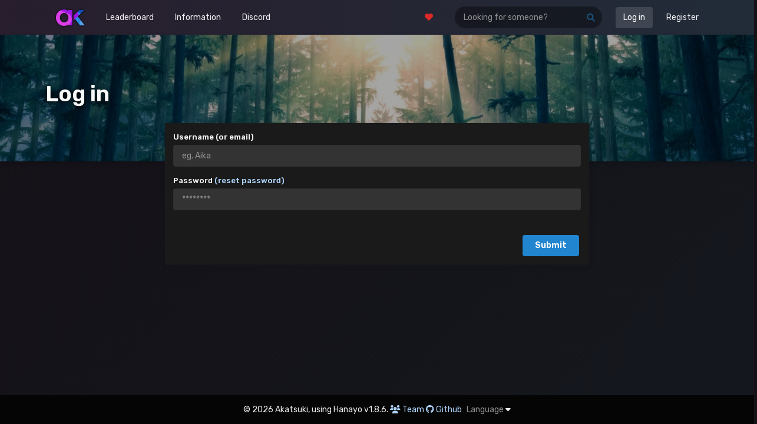

--- FILE ---
content_type: text/html; charset=utf-8
request_url: https://akatsuki.gg/login
body_size: 3748
content:

  
  <!doctype html>
  <html>
    <head>
      <meta charset="utf-8" />
      <meta name="viewport" content="width=device-width, initial-scale=1" />

      
      <title>Log in - Akatsuki</title>
      

      

      
      <link rel="preconnect" href="https://fonts.googleapis.com">
      <link rel="preconnect" href="https://fonts.gstatic.com" crossorigin>
      <link rel="stylesheet" href="https://fonts.googleapis.com/css2?family=Rubik:wght@400;500;600&display=block">

      <link
        rel="stylesheet"
        type="text/css"
        href="/static/css/semantic-aae2ccc189.min.css" />
      <link
        rel="stylesheet"
        type="text/css"
        href="/static/css/akatsuki-004570a552.min.css" />
      <link
        rel="stylesheet"
        href="https://cdnjs.cloudflare.com/ajax/libs/font-awesome/6.1.1/css/all.min.css" />

      
      <script type="text/javascript">
        
        !function(){"use strict";!function(e,t){var n=e.amplitude||{_q:[],_iq:{}};if(n.invoked)e.console&&console.error&&console.error("Amplitude snippet has been loaded.");else{var r=function(e,t){e.prototype[t]=function(){return this._q.push({name:t,args:Array.prototype.slice.call(arguments,0)}),this}},s=function(e,t,n){return function(r){e._q.push({name:t,args:Array.prototype.slice.call(n,0),resolve:r})}},o=function(e,t,n){e[t]=function(){if(n)return{promise:new Promise(s(e,t,Array.prototype.slice.call(arguments)))}}},i=function(e){for(var t=0;t<m.length;t++)o(e,m[t],!1);for(var n=0;n<g.length;n++)o(e,g[n],!0)};n.invoked=!0;var u=t.createElement("script");u.type="text/javascript",u.integrity="sha384-x0ik2D45ZDEEEpYpEuDpmj05fY91P7EOZkgdKmq4dKL/ZAVcufJ+nULFtGn0HIZE",u.crossOrigin="anonymous",u.async=!0,u.src="https://cdn.amplitude.com/libs/analytics-browser-2.0.0-min.js.gz",u.onload=function(){e.amplitude.runQueuedFunctions||console.log("[Amplitude] Error: could not load SDK")};var a=t.getElementsByTagName("script")[0];a.parentNode.insertBefore(u,a);for(var c=function(){return this._q=[],this},p=["add","append","clearAll","prepend","set","setOnce","unset","preInsert","postInsert","remove","getUserProperties"],l=0;l<p.length;l++)r(c,p[l]);n.Identify=c;for(var d=function(){return this._q=[],this},f=["getEventProperties","setProductId","setQuantity","setPrice","setRevenue","setRevenueType","setEventProperties"],v=0;v<f.length;v++)r(d,f[v]);n.Revenue=d;var m=["getDeviceId","setDeviceId","getSessionId","setSessionId","getUserId","setUserId","setOptOut","setTransport","reset","extendSession"],g=["init","add","remove","track","logEvent","identify","groupIdentify","setGroup","revenue","flush"];i(n),n.createInstance=function(e){return n._iq[e]={_q:[]},i(n._iq[e]),n._iq[e]},e.amplitude=n}}(window,document)}();
      </script>

      <script>
        var hanayoConf = {
          avatars:   'https:\/\/a.akatsuki.gg',
          banchoAPI: 'https:\/\/c.akatsuki.gg',
          baseAPI:   'https:\/\/akatsuki.gg\/api\/v1',
          profileHistoryAPI: '',
          cheesegullAPI: 'https:\/\/beatmaps.akatsuki.gg',

          defaultLeaderboardSize: parseInt('100')
        };
        var currentUserID = '0';
      </script>

      <script src="/static/js/dist-7b05bf561c.min.js" defer></script>

      <style>
        body {
          --base: 213;
        }
      </style>
    </head>
    <body>
      <div
        class="ui full height main wrapper"
        id="app"
        >
        
  
  
  <nav
    class="ui secondary fixed-height white background main menu no margin bottom"
    id="navbar"
    role="navigation"
    aria-label="Main navigation"
  >
    <div class="ui container">
      <div class="item">
        <a class="navbar-logo" href="/" title="Home page">
          <img src="/static/images/logos/logo.png" alt="Akatsuki" height="28">
        </a>
      </div>
      
        <div class="ui dropdown item" aria-haspopup="true">
          <span>Leaderboard</span>
          <div class="menu" role="menu">
            <a class="item" href="/leaderboard">Performance</a>
            <a class="item" href="/leaderboard?sort=score">Score</a>
            <a class="item" href="/clans?mode=0">Clans</a>
          </div>
        </div>
        <div class="ui dropdown item" aria-haspopup="true">
          <span>Information</span>
          <div class="menu" role="menu">
            
            <a class="item" href="/doc">Documentation</a>
            <a class="item" href="/doc/tos">Rules</a>
            <a class="item" href="https://www.youtube.com/channel/UCjf8Fx_BlUr-htEy6hficcQ">YouTube Channel</a>
            <a class="item" href="/patcher">Akatsuki Patcher</a>
          </div>
        </div>

        <a class="item" href="/discord">Discord</a>
        
      
      <div class="firetrucking-right-menu">
        <a class="item" href="/premium"><span data-tooltip="Support us! (♥ω♥ ) ~♪" data-position="bottom right"><i class="red heart icon m-less"></i></span></a>


        <div class="item">
          <div class="ui search" id="user-search">
            <div class="ui icon input">
              <input
                class="prompt"
                type="text"
                placeholder="Looking for someone?"
                id="user-search-input"
              />
              <i class="blue search link icon"></i>
            </div>
          </div>
        </div>

        
          <a class="active item" href="/login">Log in</a>
          <a class="item" href="/register">Register</a>
        


        <a class="item mobile" onclick="toggleNavbar()">
          <button class="ui icon button" aria-label="Toggle navigation menu" aria-expanded="false" id="mobile-menu-toggle">
            <i class="list icon" aria-hidden="true"></i>
          </button>
        </a>
      </div>
    </div>
    <div class="mobile-header" role="navigation" aria-label="Mobile navigation">
      
        <div class="head">
          <a href="#" class="user">
            <img class="avatar" src="https://a.akatsuki.gg/999" />
            <div class="username">Guest</div>
          </a>
          <div class="user-control">
            <a class="single" href="/login">
              <span class="header-block--title">Login</span>
            </a>
            <a class="single" href="/register">
              <span class="header-block--title">Register</span>
            </a>
          </div>
        </div>
      
      <div class="mcontent">
        
          <div class="single">
            <span
              data-menu="lb"
              data-invoked="false"
              class="header-block--title"
            >
              Leaderboard
              <i data-dropdown-icon="lb" class="fa-solid fa-caret-down"></i>
            </span>
            <div data-dropdown-menu="lb" class="m-menu" style="display: none;">
              <a class="single" href="/leaderboard">Performance</a>
              <a class="single" href="/leaderboard?sort=score">Score</a>
              <a class="single" href="/clans?mode=0">Clans</a>
            </div>
          </div>
          <div class="single">
            <span
              data-menu="info"
              data-invoked="false"
              class="header-block--title"
            >
              Information
              <i data-dropdown-icon="info" class="fa-solid fa-caret-down"></i>
            </span>
            <div
              data-dropdown-menu="info"
              class="m-menu"
              style="display: none;"
            >
              <a class="single" href="/doc">Documentation</a>
              <a class="single" href="/doc/tos">Rules</a>
              <a
                class="single"
                href="https://www.youtube.com/channel/UCjf8Fx_BlUr-htEy6hficcQ"
              >
                Youtube
              </a>
            </div>
          </div>
          <div class="ui search" id="user-search">
            <div class="ui icon input">
              <input
                class="prompt"
                type="text"
                placeholder="Looking for someone?"
                id="user-search-input"
              />
              <i class="blue search link icon"></i>
            </div>
          </div>
          <a class="single" href="/discord">
            <span class="header-block--title">Discord</span>
          </a>
        
      </div>
    </div>
  </nav>



        <div id="messages-container">
          <noscript>
            Research has proven this website works 727% better if you have
            JavaScript enabled.
          </noscript>
          
          
          
          
          
          
        </div>

        
          <div
            class="huge heading  dropped"
            style="background: linear-gradient( rgb(0 0 0 / 35%), rgb(0 0 0 / 35%) ), url(
            
              '/static/images/headers/login2.jpg'
            ); background-size: cover">
            <div class="ui container">
              <h1>
                
                  Log in
                
              </h1>
            </div>
          </div>
        


        <div class="h-container">
          
  <div class="ui tiny container">
    
    
      <div>
        <div class="ui raised segments">
          <div class="ui segment">
            <form id="login-form" class="ui form" method="post" action="/login">
              <div class="field">
                <label>Username (or email)</label>
                <input
                  tabindex="1"
                  type="text"
                  name="username"
                  placeholder="eg. Aika"
                  value=""
                  required />
              </div>
              <div class="field">
                <label>
                  Password
                  <a href="/pwreset">(reset password)</a>
                </label>
                <input
                  tabindex="2"
                  type="password"
                  name="password"
                  placeholder="********"
                  value=""
                  required />
              </div>
              <input
                type="hidden"
                name="redir"
                value="" />
              
            </form>
          </div>
          <div class="ui right aligned segment">
            <button
              tabindex="3"
              class="ui primary button"
              type="submit"
              form="login-form">
              Submit
            </button>
          </div>
        </div>
      </div>
    
  </div>

        </div>
      </div>
      <center class="footer">
        <div class="ui container center">
          &copy; 2026 Akatsuki, using Hanayo v1.8.6.
          <a href="/team" title="Who is working on this thing?">
            <i class="fa-solid fa-users"></i>
            Team
          </a>
          <a href="https://github.com/osuakatsuki" title="Git">
            <i class="fa-brands fa-github"></i>
            Github
          </a>
          <div
            class="ui scrolling dropdown"
            style="margin-left: 5px;"
            id="language-selector">
            
            
              <span class="default text">Language</span>
            
            <i class="fa-solid fa-caret-down"></i>
            <div class="menu">
              
                <div
                  class="language-select item"
                  data-lang="de">
                  <img src="/static/images/flags/1f1e9-1f1ea.svg" class="new-flag"></img>Deutsch
                </div>
              
                <div
                  class="language-select item"
                  data-lang="en">
                  <img src="/static/images/flags/1f1ec-1f1e7.svg" class="new-flag"></img>English (UK)
                </div>
              
                <div
                  class="language-select item"
                  data-lang="es">
                  <img src="/static/images/flags/1f1ea-1f1f8.svg" class="new-flag"></img>Español
                </div>
              
                <div
                  class="language-select item"
                  data-lang="fr">
                  <img src="/static/images/flags/1f1eb-1f1f7.svg" class="new-flag"></img>Français
                </div>
              
                <div
                  class="language-select item"
                  data-lang="it">
                  <img src="/static/images/flags/1f1ee-1f1f9.svg" class="new-flag"></img>Italiano
                </div>
              
                <div
                  class="language-select item"
                  data-lang="nl">
                  <img src="/static/images/flags/1f1f3-1f1f1.svg" class="new-flag"></img>Nederlands
                </div>
              
                <div
                  class="language-select item"
                  data-lang="pl">
                  <img src="/static/images/flags/1f1f5-1f1f1.svg" class="new-flag"></img>Polski
                </div>
              
                <div
                  class="language-select item"
                  data-lang="ru">
                  <img src="/static/images/flags/1f1f7-1f1fa.svg" class="new-flag"></img>Русский
                </div>
              
                <div
                  class="language-select item"
                  data-lang="ro">
                  <img src="/static/images/flags/1f1f7-1f1f4.svg" class="new-flag"></img>Română
                </div>
              
                <div
                  class="language-select item"
                  data-lang="fi">
                  <img src="/static/images/flags/1f1eb-1f1ee.svg" class="new-flag"></img>Suomi
                </div>
              
                <div
                  class="language-select item"
                  data-lang="sv">
                  <img src="/static/images/flags/1f1f8-1f1ea.svg" class="new-flag"></img>Svenska
                </div>
              
                <div
                  class="language-select item"
                  data-lang="vi">
                  <img src="/static/images/flags/1f1fb-1f1f3.svg" class="new-flag"></img>Tiếng Việt Nam
                </div>
              
                <div
                  class="language-select item"
                  data-lang="ko">
                  <img src="/static/images/flags/1f1f0-1f1f7.svg" class="new-flag"></img>한국어
                </div>
              
            </div>
          </div>
        </div>
      </center>

      
    <script defer src="https://static.cloudflareinsights.com/beacon.min.js/vcd15cbe7772f49c399c6a5babf22c1241717689176015" integrity="sha512-ZpsOmlRQV6y907TI0dKBHq9Md29nnaEIPlkf84rnaERnq6zvWvPUqr2ft8M1aS28oN72PdrCzSjY4U6VaAw1EQ==" data-cf-beacon='{"version":"2024.11.0","token":"b339fe781d1c4e62b52d5ecaa69fce56","r":1,"server_timing":{"name":{"cfCacheStatus":true,"cfEdge":true,"cfExtPri":true,"cfL4":true,"cfOrigin":true,"cfSpeedBrain":true},"location_startswith":null}}' crossorigin="anonymous"></script>
</body>
  </html>


--- FILE ---
content_type: text/css; charset=utf-8
request_url: https://akatsuki.gg/static/css/akatsuki-004570a552.min.css
body_size: 3885
content:
:root{--base:213;--brand-primary:#a517f7;--brand-secondary:#2c97fb;--brand-tertiary-pink:#ef43fe;--brand-tertiary-blue:#0e53c5;--brand-gradient-pink:linear-gradient(135deg, #ff66aa 0%, #e84393 100%);--brand-gradient-cyan:linear-gradient(135deg, #2c97fb 0%, #0e53c5 100%);--brand-gradient-purple-to-blue:linear-gradient(90deg, #a517f7 0%, #0e53c5 100%);--color-bg-primary:hsl(var(--base), 0%, 2%);--color-bg-secondary:hsl(var(--base), 0%, 10%);--color-bg-elevated:hsl(var(--base), 0%, 15%);--color-bg-hover:hsl(var(--base), 0%, 20%);--color-text-primary:#f9f9f9;--color-text-secondary:rgba(255, 255, 255, 0.8);--color-text-muted:rgba(255, 255, 255, 0.6);--color-accent:hsl(var(--base), 35%, 60%);--color-accent-hover:hsl(var(--base), 35%, 70%);--color-rank-ss:#f9c77d;--color-rank-s:#f9c77d;--color-rank-a:#8ef97d;--color-rank-b:#7dccf9;--color-rank-c:#d17df9;--color-rank-d:#f97d84;--color-rank-f:#f97d7d;--space-xs:4px;--space-sm:8px;--space-md:16px;--space-lg:24px;--space-xl:32px;--radius-sm:4px;--radius-md:8px;--radius-lg:15px;--transition-fast:0.15s ease;--transition-normal:0.2s ease;--transition-slow:0.3s ease;--shadow-sm:0 1px 2px rgba(0, 0, 0, 0.15);--shadow-md:0 2px 10px rgba(0, 0, 0, 0.25);--shadow-lg:0 4px 20px rgba(0, 0, 0, 0.35);--navbar-height:55px}html{-webkit-font-smoothing:antialiased;-moz-osx-font-smoothing:grayscale;text-rendering:optimizeLegibility;background-color:#151117}body{display:flex;flex-direction:column;min-height:100vh;background:linear-gradient(135deg,#151117 0,#14181e 100%);background-attachment:fixed}:focus{outline:0}:focus-visible{outline:2px solid #7a9ec2;outline-offset:2px}a:focus:not(:focus-visible),button:focus:not(:focus-visible),input:focus:not(:focus-visible),select:focus:not(:focus-visible),textarea:focus:not(:focus-visible){outline:0}.empty-state{display:flex;flex-direction:column;align-items:center;justify-content:center;text-align:center;padding:var(--space-lg) var(--space-md);color:var(--color-text-muted)}.empty-state-title{font-size:1rem;font-weight:500;color:var(--color-text-secondary);margin-bottom:var(--space-xs)}.empty-state-description{font-size:.9rem;color:var(--color-text-muted)}@media (max-width:576px){.row{margin-right:0!important;margin-left:0!important}}.mobile{display:none!important}i.icon{font-family:"Font Awesome 6 Free"!important;font-weight:900!important}@media only screen and (max-width:768px){#navbar .item{display:none!important}#navbar .item:first-child{display:block!important}#navbar{height:var(--navbar-height)}.firetrucking-right-menu{display:flex;margin-left:auto}#navbar .item.mobile{display:block!important}}a.navbar-logo{display:flex;align-items:center}a.navbar-logo img{transition:var(--transition-normal);opacity:.9;filter:drop-shadow(0 0 1px rgba(0, 0, 0, .8)) drop-shadow(0 0 1px rgba(0, 0, 0, .8))}a.navbar-logo:hover img{opacity:1}#navbar .ui.dropdown.item,#navbar a.item:not(.mobile){border-radius:var(--radius-sm);transition:background-color var(--transition-fast)}#navbar .ui.dropdown.item:hover,#navbar a.item:not(.mobile):hover{background-color:rgba(255,255,255,.12)!important}.mobile-header{margin-top:var(--navbar-height);width:100%;display:flex;background-color:var(--color-bg-secondary);position:absolute;box-shadow:var(--shadow-lg);z-index:115;flex-direction:column;animation-duration:310ms!important;display:none}.mobile-header.active{display:block}.mobile-header .user{width:100%;display:flex;align-items:center}.mobile-header .head{width:100%;display:flex;padding:var(--space-sm) 6px var(--space-sm) 10px;background-color:var(--color-bg-elevated);cursor:pointer}.mobile-header .avatar{border-radius:4px;height:42px;width:42px;object-fit:cover}.mobile-header .username{font-weight:600;margin-left:9px;font-size:16px;color:#fff}.mobile-header .single{color:#fff!important;padding:8px 4px;font-size:17px;line-height:20px;cursor:pointer;display:block;text-decoration:none!important}.mobile-header .mcontent{padding-left:18px;padding-bottom:8px;padding-top:8px}@media (min-width:769px){.mobile-header{display:none}}.m-menu{margin-top:6px;display:grid}.m-menu .single{font-size:14px;color:#ffffffd9!important;margin-left:6px}.user-control{display:flex;gap:12px}.footer-bg{text-shadow:-1px 2px 2px rgba(0,0,0,.33);background:hsl(var(--base),0%,2%);height:159px;margin:0 0 -30px!important;padding:16px 0 0;text-align:center;flex:0 0 auto;left:0;bottom:0}.footer-info-block{padding-top:24px;float:left;font-size:14px;padding-right:24px;text-align:left}.footer-info-block a{color:hsl(var(--base),35%,70%)}.footer-logo{color:#fff;font-size:20px;padding-top:12px;text-align:right;height:100px}.footer-logo>.subtitle{font-size:12px;float:right}.footer-info-block>.footer-title{color:#fff!important;font-size:20px;font-weight:600}ripple.logo{padding-top:4px}.huge.heading{width:100%;margin-bottom:-65px;display:flex;align-items:center;transition:var(--transition-normal)}.huge.heading.right .ui.container{text-align:right}@media (max-width:768px){.huge.heading{height:215px}.huge.heading h1{font-size:24pt;padding-bottom:10px}}@media (min-width:769px){.huge.heading{height:215px}.huge.heading h1{font-size:28pt;padding-bottom:15px}}.huge.heading h1{color:var(--color-text-primary);text-shadow:0 2px 10px #000}.main.wrapper{padding-bottom:22px;background-attachment:fixed;background-size:cover}img{max-width:100%}a.inherit{color:inherit;opacity:.9}a.inherit:hover{opacity:1}.autopad{margin:1rem 0}.autopad:first-child{margin-top:0}.autopad:last-child{margin-bottom:0}.margined.container{margin:1rem}.main.wrapper{flex:1}.footer{flex-shrink:0;padding:15px 20px;background:hsl(var(--base),0%,2%)}.top.right.icon{cursor:pointer;position:absolute;margin:0;top:.78575em;right:.5em;opacity:.7;-webkit-transition:opacity .1s ease;transition:opacity .1s ease}.no.top.margin{margin-top:0}.no.bottom.margin{margin-bottom:0}.menu:not(.secondary)>.item.active{font-weight:700}.mode-container{margin:1rem 0}.youtube.video.container{position:relative;padding-bottom:56.25%;padding-top:30px;height:0;overflow:hidden}.youtube.video.container iframe{position:absolute;top:0;left:0;width:100%;height:100%}.smallpadd{margin:0 .2em!important}.status-head{padding:0;margin:0;text-align:right;font-size:30px}.status-footer{font-size:20px;text-align:right}.status-icon{font-size:4em!important;padding-top:30px}.white.background{background:linear-gradient(90deg,#281e2d 0,#222c39 100%)}body.ds .white.background{background-image:url(/static/images/icons/button.svg);background-color:#384c98;box-shadow:-1px 2px 2px 1px rgba(0,0,0,.11)}.user.avatar{float:left;overflow:auto;object-fit:cover;border-radius:15px;height:140px;width:140px}@media only screen and (max-width:576px){.user.avatar{height:100px;width:100px}}.ui.attached.segment{margin:0 auto!important}.ui.attached.menu,.ui.attached.segment{width:100%;max-width:100%}.table.element{display:table-cell;vertical-align:middle}.nopad,.table.element h1{padding:0!important;margin:0!important}.magic.table{overflow:auto;display:table;width:auto;display:inline-table;height:80px}.overflow.auto{overflow:auto}.magic.table.floating.right{float:right}.about.title,.subtitle{color:var(--color-text-secondary)}.subtitle b{color:var(--color-text-primary)}body.ds .about.title,body.ds .subtitle{color:var(--color-text-secondary)}body.ds .subtitle b{color:var(--color-text-primary)}.little.margin.top{margin-top:8px}.two.column.table td{width:50%}.centered{text-align:center}.ui.secondary.inverted.main.menu{background-color:#1b1c1d}.ui.inverted.input>input{background:#444;color:#fff}.ui.inverted.input>input::selection{background-color:rgba(255,255,255,.5)}.ui.inverted.input{color:#fff}.dropped{-webkit-box-shadow:0 4px 10px 0 rgba(0,0,0,.21)!important;box-shadow:0 4px 10px 0 rgba(0,0,0,.21)!important}.score-table th:not([colspan]):nth-child(2){width:15%}#userpage-content{max-height:400px;overflow:auto;scrollbar-width:thin;padding:16px}#profile-actions{text-align:right;padding-top:2px}#profile-actions button,.smalltext.button{font-size:.7rem}.emoji{width:1em}.right.aligned{text-align:right}.left.aligned{text-align:left}.clickable{cursor:pointer}code{padding:2px 4px;font-size:90%;color:#c7254e;background-color:#f9f2f4;border-radius:4px;font-family:Menlo,Monaco,Consolas,courier new,monospace}.g-recaptcha>div{margin:0 auto}.big.text{font-size:2rem}.about.subtitle{margin-top:10px;font-size:1.35rem}.about.title{margin-top:15px;font-size:1.5rem}.nopadding.segment{padding:0}@media (min-width:768px){.firetrucking-right-menu{margin-left:auto!important;display:flex;display:-ms-flexbox;-ms-flex-align:inherit;align-items:inherit;-ms-flex-direction:inherit;flex-direction:inherit}}.firetrucking-right-menu .item{margin-left:0}.firetrucking-right-menu .itemgray{margin-left:0}.score.rank{height:1.2rem}@media (max-width:992px){#navbar .item{margin:0!important}#navbar .itemgray{margin:0!important}#navbar{margin-left:0;margin-right:0}}@media (max-width:768px){#app.unfocus>div:not(#header):before{opacity:1;visibility:visible}}#app>div:not(#navbar):before{content:"";visibility:hidden;width:100%;height:91%;position:absolute;background-color:rgba(0,0,0,.89);z-index:13;opacity:0;transition:.2s opacity,.2s visibility;left:0;bottom:0}.tiny.container{margin:0 auto}@media (max-width:768px){.tiny.container{width:auto}}@media (min-width:769px){.tiny.container{width:720px}}.ui.form .error.message,.ui.form .success.message,.ui.form .warning.message{display:block!important}textarea.monospace{height:320px;font-family:consolas,monospace}.segment[hidden]{display:none!important}.compact-container{font-size:0;line-height:0}#userpage-content{-webkit-transition:all .5s;transition:all .5s}input[type=submit].ie{height:0;width:0;font-size:0;border:0;padding:0;margin:0;display:flex}a.camouflaged{color:inherit}a.camouflaged:hover{text-decoration:underline}.avatar-cell{width:90px}.avatar-cell>img{margin:0 auto}.ui.grid>.row>.full-centered.column{display:inline-flex;justify-content:center;align-items:center}img.locked-achievement{-webkit-filter:brightness(0);filter:brightness(0);-webkit-transition:all .5s;-moz-transition:all .5s;-ms-transition:all .5s;-o-transition:all .5s;transition:all .5s}img.locked-achievement:hover{filter:gray;-webkit-filter:brightness(.5) drop-shadow(0 5px 5px #777);filter:brightness(.5) drop-shadow(0 5px 5px #777)}.rotation{-webkit-animation:spin 4s linear infinite;-moz-animation:spin 4s linear infinite;animation:spin 4s linear infinite}@-moz-keyframes spin{100%{-moz-transform:rotate(360deg)}}@-webkit-keyframes spin{100%{-webkit-transform:rotate(360deg)}}@keyframes spin{100%{-webkit-transform:rotate(360deg);transform:rotate(360deg)}}.iframe-container{overflow:hidden;padding-top:56.25%;position:relative}.iframe-container iframe{border:0;overflow:hidden;left:0;position:absolute;top:0;width:100%;height:100%}.iframe-container-4x3{padding-top:75%}.dropup{color:#fff;padding-top:8px;width:170px;float:right;position:absolute}.language{font-size:14px;background-color:#0f0f0f;border-radius:4px;padding:8px;cursor:pointer;box-shadow:inset 0 0 0 1px #272727;display:flex;justify-content:center;align-items:center}.dropup-content{display:none;position:absolute;background-color:#121212;min-width:170px;border-radius:4px;padding:12px 16px;z-index:1;font-size:14px;float:left;margin-top:8px;margin:auto;bottom:42px;text-align:center;box-shadow:inset 0 0 0 1px #272727}.dropup:hover .dropup-content{display:block}.dropup-flags{width:26px;height:14px;padding-left:6px}li img.dropup-flags{margin-right:4px}.language-select{background-color:#292929;border-radius:4px;margin-top:6px;padding:4px;cursor:pointer;transition:.18s background-color;display:flex;justify-content:space-between;align-items:center}li.language-select.selected,li.language-select:hover{background-color:#060606}li.language-select:before{content:"";background-color:transparent;transition:.18s background-color}li.language-select.selected:before,li.language-select:hover:before{border-radius:10px;position:relative;top:3px;display:block;float:left;left:10px;margin-left:-2px;margin-top:-5px;height:18px;width:2px;background-color:#fc2}.akat-box{background:var(--color-bg-secondary);padding:var(--space-lg);border-radius:var(--radius-md)}#userpage-content::-webkit-scrollbar,body::-webkit-scrollbar{width:12px;background-color:hsl(var(--base),0%,25%);border-bottom-right-radius:8px}#userpage-content::-webkit-scrollbar,body::-webkit-scrollbar-thumb{border-radius:10px;background-color:hsl(var(--base),0%,40%)}::selection{background:hsla(var(--base),50%,65%,.5)}.ui.message{width:100%;margin:0;box-shadow:none!important;border-radius:0;text-align:center}.rank-SS{color:var(--color-rank-ss)}.rank-S{color:var(--color-rank-s)}.rank-A{color:var(--color-rank-a)}.rank-B{color:var(--color-rank-b)}.rank-C{color:var(--color-rank-c)}.rank-D{color:var(--color-rank-d)}.rank-F{color:var(--color-rank-f)}.load-data{opacity:.5;filter:blur(1px)}#load-more-achievements{margin-top:16px}.margin{margin-top:22px}.m-less{margin:0!important}.disabled{opacity:.3!important;cursor:not-allowed!important;pointer-events:none!important}@media only screen and (min-width:769px) and (max-width:992px){#navbar .item{font-size:.8rem;padding:.88571429em .52857143em}}.badge-image{border-radius:4px}.tournament-badge{transition:var(--transition-fast);display:flex;justify-content:center;align-items:center}.tournament-badge:hover{transform:scale(1.05)}.tournament-badges{display:grid;grid-template-columns:repeat(3,1fr);grid-template-rows:1fr;grid-column-gap:7px;grid-row-gap:7px}.tournament-badges:has(.tournament-badge){margin-bottom:8px}.flag-container{display:inline;white-space:nowrap}.new-flag{display:inline-block;width:20px!important;line-height:11px;vertical-align:baseline;margin:0 .5em 0 0;text-decoration:inherit;speak:none;font-smoothing:antialiased;-webkit-backface-visibility:hidden;backface-visibility:hidden}.fixed--flag--margin{margin-bottom:-.3em!important;margin-right:.4em!important}.fixed--flag--cards{margin-bottom:-.3em!important;margin-right:.2em!important}.modes-icons{margin-top:-.8em!important;font-size:1.2em!important}.rank--bmap--font{font-size:1.4em}.noUi-connect{background:hsl(var(--base),35%,60%)!important}.noUi-handle{border-radius:.28571429rem!important}.small-text-btn{font-size:.9rem!important}.right--margin{margin-left:6px!important}@media only screen and (max-width:576px){.right--margin{margin-left:0!important;margin-top:10px!important}}.rounded{border-radius:5px}.ui.message.badge{margin-bottom:1rem;border-radius:.5rem}.apexcharts-tooltip-title{text-align:center!important}.width-30{width:30%}.btn-disabled{cursor:default!important;opacity:.45!important;background-image:none!important;box-shadow:none!important}.btn-disabled:hover{background:#262626!important}.ui.button:not(.disabled):not(.loading):not(.dropdown){transition:transform .15s ease,box-shadow .15s ease,background-color .15s ease}.ui.button:not(.disabled):not(.loading):not(.dropdown):hover{transform:translateY(-1px)}.ui.button:not(.disabled):not(.loading):not(.dropdown):active{transform:translateY(0)}.ui.segment{box-shadow:0 1px 2px rgba(0,0,0,.15)}.ui.card,.ui.cards>.card,.ui.raised.segment{box-shadow:0 2px 10px rgba(0,0,0,.25)}.ui.card:hover,.ui.cards>.card:hover{box-shadow:0 4px 20px rgba(0,0,0,.35)}.grade-counts{display:flex;justify-content:space-between;gap:4px;margin:12px 8px 8px 8px}.grade-badge{display:flex;flex-direction:column;align-items:center;padding:6px 8px;border-radius:6px;min-width:0;flex:1;background:linear-gradient(135deg,#462c52 0,#213144 100%);border:1px solid rgba(255,255,255,.1)}.grade-label{font-weight:700;font-size:1.1em}.grade-count{font-size:.85em;opacity:.7}.grade-badge-xh .grade-label{color:#e0e0e0;text-shadow:0 0 8px rgba(255,255,255,.5)}.grade-badge-x .grade-label{color:gold;text-shadow:0 0 8px rgba(255,215,0,.5)}.grade-badge-sh .grade-label{color:#e0e0e0;text-shadow:0 0 8px rgba(255,255,255,.3)}.grade-badge-s .grade-label{color:gold;text-shadow:0 0 8px rgba(255,215,0,.3)}.grade-badge-a .grade-label{color:#8ef97d;text-shadow:0 0 8px rgba(142,249,125,.5)}

--- FILE ---
content_type: text/javascript; charset=utf-8
request_url: https://akatsuki.gg/static/js/dist-7b05bf561c.min.js
body_size: 112892
content:
!function(e,t){"use strict";"object"==typeof module&&"object"==typeof module.exports?module.exports=e.document?t(e,!0):function(e){if(e.document)return t(e);throw new Error("jQuery requires a window with a document")}:t(e)}("undefined"!=typeof window?window:this,function(T,M){"use strict";function v(e){return"function"==typeof e&&"number"!=typeof e.nodeType&&"function"!=typeof e.item}function R(e){return null!=e&&e===e.window}var t=[],I=Object.getPrototypeOf,a=t.slice,W=t.flat?function(e){return t.flat.call(e)}:function(e){return t.concat.apply([],e)},F=t.push,x=t.indexOf,$={},B=$.toString,_=$.hasOwnProperty,z=_.toString,X=z.call(Object),g={},C=T.document,U={type:!0,src:!0,nonce:!0,noModule:!0};function V(e,t,n){var r,i,o=(n=n||C).createElement("script");if(o.text=e,t)for(r in U)(i=t[r]||t.getAttribute&&t.getAttribute(r))&&o.setAttribute(r,i);n.head.appendChild(o).parentNode.removeChild(o)}function G(e){return null==e?e+"":"object"==typeof e||"function"==typeof e?$[B.call(e)]||"object":typeof e}var e="3.7.1",Y=/HTML$/i,S=function(e,t){return new S.fn.init(e,t)};function Q(e){var t=!!e&&"length"in e&&e.length,n=G(e);return!v(e)&&!R(e)&&("array"===n||0===t||"number"==typeof t&&0<t&&t-1 in e)}function b(e,t){return e.nodeName&&e.nodeName.toLowerCase()===t.toLowerCase()}S.fn=S.prototype={jquery:e,constructor:S,length:0,toArray:function(){return a.call(this)},get:function(e){return null==e?a.call(this):e<0?this[e+this.length]:this[e]},pushStack:function(e){e=S.merge(this.constructor(),e);return e.prevObject=this,e},each:function(e){return S.each(this,e)},map:function(n){return this.pushStack(S.map(this,function(e,t){return n.call(e,t,e)}))},slice:function(){return this.pushStack(a.apply(this,arguments))},first:function(){return this.eq(0)},last:function(){return this.eq(-1)},even:function(){return this.pushStack(S.grep(this,function(e,t){return(t+1)%2}))},odd:function(){return this.pushStack(S.grep(this,function(e,t){return t%2}))},eq:function(e){var t=this.length,e=+e+(e<0?t:0);return this.pushStack(0<=e&&e<t?[this[e]]:[])},end:function(){return this.prevObject||this.constructor()},push:F,sort:t.sort,splice:t.splice},S.extend=S.fn.extend=function(){var e,t,n,r,i,o=arguments[0]||{},s=1,a=arguments.length,u=!1;for("boolean"==typeof o&&(u=o,o=arguments[s]||{},s++),"object"==typeof o||v(o)||(o={}),s===a&&(o=this,s--);s<a;s++)if(null!=(e=arguments[s]))for(t in e)n=e[t],"__proto__"!==t&&o!==n&&(u&&n&&(S.isPlainObject(n)||(r=Array.isArray(n)))?(i=o[t],i=r&&!Array.isArray(i)?[]:r||S.isPlainObject(i)?i:{},r=!1,o[t]=S.extend(u,i,n)):void 0!==n&&(o[t]=n));return o},S.extend({expando:"jQuery"+(e+Math.random()).replace(/\D/g,""),isReady:!0,error:function(e){throw new Error(e)},noop:function(){},isPlainObject:function(e){return!(!e||"[object Object]"!==B.call(e)||(e=I(e))&&("function"!=typeof(e=_.call(e,"constructor")&&e.constructor)||z.call(e)!==X))},isEmptyObject:function(e){for(var t in e)return!1;return!0},globalEval:function(e,t,n){V(e,{nonce:t&&t.nonce},n)},each:function(e,t){var n,r=0;if(Q(e))for(n=e.length;r<n&&!1!==t.call(e[r],r,e[r]);r++);else for(r in e)if(!1===t.call(e[r],r,e[r]))break;return e},text:function(e){var t,n="",r=0,i=e.nodeType;if(!i)for(;t=e[r++];)n+=S.text(t);return 1===i||11===i?e.textContent:9===i?e.documentElement.textContent:3===i||4===i?e.nodeValue:n},makeArray:function(e,t){t=t||[];return null!=e&&(Q(Object(e))?S.merge(t,"string"==typeof e?[e]:e):F.call(t,e)),t},inArray:function(e,t,n){return null==t?-1:x.call(t,e,n)},isXMLDoc:function(e){var t=e&&e.namespaceURI,e=e&&(e.ownerDocument||e).documentElement;return!Y.test(t||e&&e.nodeName||"HTML")},merge:function(e,t){for(var n=+t.length,r=0,i=e.length;r<n;r++)e[i++]=t[r];return e.length=i,e},grep:function(e,t,n){for(var r=[],i=0,o=e.length,s=!n;i<o;i++)!t(e[i],i)!=s&&r.push(e[i]);return r},map:function(e,t,n){var r,i,o=0,s=[];if(Q(e))for(r=e.length;o<r;o++)null!=(i=t(e[o],o,n))&&s.push(i);else for(o in e)null!=(i=t(e[o],o,n))&&s.push(i);return W(s)},guid:1,support:g}),"function"==typeof Symbol&&(S.fn[Symbol.iterator]=t[Symbol.iterator]),S.each("Boolean Number String Function Array Date RegExp Object Error Symbol".split(" "),function(e,t){$["[object "+t+"]"]=t.toLowerCase()});var J=t.pop,K=t.sort,Z=t.splice,n="[\\x20\\t\\r\\n\\f]",ee=new RegExp("^"+n+"+|((?:^|[^\\\\])(?:\\\\.)*)"+n+"+$","g"),te=(S.contains=function(e,t){t=t&&t.parentNode;return e===t||!(!t||1!==t.nodeType||!(e.contains?e.contains(t):e.compareDocumentPosition&&16&e.compareDocumentPosition(t)))},/([\0-\x1f\x7f]|^-?\d)|^-$|[^\x80-\uFFFF\w-]/g);function ne(e,t){return t?"\0"===e?"�":e.slice(0,-1)+"\\"+e.charCodeAt(e.length-1).toString(16)+" ":"\\"+e}S.escapeSelector=function(e){return(e+"").replace(te,ne)};var re,w,ie,oe,se,E,r,k,p,ae,i=C,ue=F,j=ue,A=S.expando,D=0,le=0,ce=De(),fe=De(),pe=De(),de=De(),he=function(e,t){return e===t&&(se=!0),0},ge="checked|selected|async|autofocus|autoplay|controls|defer|disabled|hidden|ismap|loop|multiple|open|readonly|required|scoped",e="(?:\\\\[\\da-fA-F]{1,6}"+n+"?|\\\\[^\\r\\n\\f]|[\\w-]|[^\0-\\x7f])+",o="\\["+n+"*("+e+")(?:"+n+"*([*^$|!~]?=)"+n+"*(?:'((?:\\\\.|[^\\\\'])*)'|\"((?:\\\\.|[^\\\\\"])*)\"|("+e+"))|)"+n+"*\\]",s=":("+e+")(?:\\((('((?:\\\\.|[^\\\\'])*)'|\"((?:\\\\.|[^\\\\\"])*)\")|((?:\\\\.|[^\\\\()[\\]]|"+o+")*)|.*)\\)|)",ye=new RegExp(n+"+","g"),me=new RegExp("^"+n+"*,"+n+"*"),ve=new RegExp("^"+n+"*([>+~]|"+n+")"+n+"*"),xe=new RegExp(n+"|>"),be=new RegExp(s),we=new RegExp("^"+e+"$"),Te={ID:new RegExp("^#("+e+")"),CLASS:new RegExp("^\\.("+e+")"),TAG:new RegExp("^("+e+"|[*])"),ATTR:new RegExp("^"+o),PSEUDO:new RegExp("^"+s),CHILD:new RegExp("^:(only|first|last|nth|nth-last)-(child|of-type)(?:\\("+n+"*(even|odd|(([+-]|)(\\d*)n|)"+n+"*(?:([+-]|)"+n+"*(\\d+)|))"+n+"*\\)|)","i"),bool:new RegExp("^(?:"+ge+")$","i"),needsContext:new RegExp("^"+n+"*[>+~]|:(even|odd|eq|gt|lt|nth|first|last)(?:\\("+n+"*((?:-\\d)?\\d*)"+n+"*\\)|)(?=[^-]|$)","i")},Ce=/^(?:input|select|textarea|button)$/i,Se=/^h\d$/i,Ee=/^(?:#([\w-]+)|(\w+)|\.([\w-]+))$/,ke=/[+~]/,f=new RegExp("\\\\[\\da-fA-F]{1,6}"+n+"?|\\\\([^\\r\\n\\f])","g"),d=function(e,t){e="0x"+e.slice(1)-65536;return t||(e<0?String.fromCharCode(65536+e):String.fromCharCode(e>>10|55296,1023&e|56320))},je=function(){Oe()},Ae=Ie(function(e){return!0===e.disabled&&b(e,"fieldset")},{dir:"parentNode",next:"legend"});try{j.apply(t=a.call(i.childNodes),i.childNodes),t[i.childNodes.length].nodeType}catch(re){j={apply:function(e,t){ue.apply(e,a.call(t))},call:function(e){ue.apply(e,a.call(arguments,1))}}}function N(e,t,n,r){var i,o,s,a,u,l,c=t&&t.ownerDocument,f=t?t.nodeType:9;if(n=n||[],"string"!=typeof e||!e||1!==f&&9!==f&&11!==f)return n;if(!r&&(Oe(t),t=t||E,k)){if(11!==f&&(a=Ee.exec(e)))if(i=a[1]){if(9===f){if(!(l=t.getElementById(i)))return n;if(l.id===i)return j.call(n,l),n}else if(c&&(l=c.getElementById(i))&&N.contains(t,l)&&l.id===i)return j.call(n,l),n}else{if(a[2])return j.apply(n,t.getElementsByTagName(e)),n;if((i=a[3])&&t.getElementsByClassName)return j.apply(n,t.getElementsByClassName(i)),n}if(!(de[e+" "]||p&&p.test(e))){if(l=e,c=t,1===f&&(xe.test(e)||ve.test(e))){for((c=ke.test(e)&&He(t.parentNode)||t)==t&&g.scope||((s=t.getAttribute("id"))?s=S.escapeSelector(s):t.setAttribute("id",s=A)),o=(u=Me(e)).length;o--;)u[o]=(s?"#"+s:":scope")+" "+Re(u[o]);l=u.join(",")}try{return j.apply(n,c.querySelectorAll(l)),n}catch(t){de(e,!0)}finally{s===A&&t.removeAttribute("id")}}}return _e(e.replace(ee,"$1"),t,n,r)}function De(){var r=[];return function e(t,n){return r.push(t+" ")>w.cacheLength&&delete e[r.shift()],e[t+" "]=n}}function q(e){return e[A]=!0,e}function Ne(e){var t=E.createElement("fieldset");try{return!!e(t)}catch(e){return!1}finally{t.parentNode&&t.parentNode.removeChild(t)}}function qe(t){return function(e){return"form"in e?e.parentNode&&!1===e.disabled?"label"in e?"label"in e.parentNode?e.parentNode.disabled===t:e.disabled===t:e.isDisabled===t||e.isDisabled!==!t&&Ae(e)===t:e.disabled===t:"label"in e&&e.disabled===t}}function Le(s){return q(function(o){return o=+o,q(function(e,t){for(var n,r=s([],e.length,o),i=r.length;i--;)e[n=r[i]]&&(e[n]=!(t[n]=e[n]))})})}function He(e){return e&&void 0!==e.getElementsByTagName&&e}function Oe(e){var e=e?e.ownerDocument||e:i;return e!=E&&9===e.nodeType&&e.documentElement&&(r=(E=e).documentElement,k=!S.isXMLDoc(E),ae=r.matches||r.webkitMatchesSelector||r.msMatchesSelector,r.msMatchesSelector&&i!=E&&(e=E.defaultView)&&e.top!==e&&e.addEventListener("unload",je),g.getById=Ne(function(e){return r.appendChild(e).id=S.expando,!E.getElementsByName||!E.getElementsByName(S.expando).length}),g.disconnectedMatch=Ne(function(e){return ae.call(e,"*")}),g.scope=Ne(function(){return E.querySelectorAll(":scope")}),g.cssHas=Ne(function(){try{return E.querySelector(":has(*,:jqfake)"),0}catch(e){return 1}}),g.getById?(w.filter.ID=function(e){var t=e.replace(f,d);return function(e){return e.getAttribute("id")===t}},w.find.ID=function(e,t){if(void 0!==t.getElementById&&k)return(t=t.getElementById(e))?[t]:[]}):(w.filter.ID=function(e){var t=e.replace(f,d);return function(e){e=void 0!==e.getAttributeNode&&e.getAttributeNode("id");return e&&e.value===t}},w.find.ID=function(e,t){if(void 0!==t.getElementById&&k){var n,r,i,o=t.getElementById(e);if(o){if((n=o.getAttributeNode("id"))&&n.value===e)return[o];for(i=t.getElementsByName(e),r=0;o=i[r++];)if((n=o.getAttributeNode("id"))&&n.value===e)return[o]}return[]}}),w.find.TAG=function(e,t){return void 0!==t.getElementsByTagName?t.getElementsByTagName(e):t.querySelectorAll(e)},w.find.CLASS=function(e,t){if(void 0!==t.getElementsByClassName&&k)return t.getElementsByClassName(e)},p=[],Ne(function(e){var t;r.appendChild(e).innerHTML="<a id='"+A+"' href='' disabled='disabled'></a><select id='"+A+"-\r\\' disabled='disabled'><option selected=''></option></select>",e.querySelectorAll("[selected]").length||p.push("\\["+n+"*(?:value|"+ge+")"),e.querySelectorAll("[id~="+A+"-]").length||p.push("~="),e.querySelectorAll("a#"+A+"+*").length||p.push(".#.+[+~]"),e.querySelectorAll(":checked").length||p.push(":checked"),(t=E.createElement("input")).setAttribute("type","hidden"),e.appendChild(t).setAttribute("name","D"),r.appendChild(e).disabled=!0,2!==e.querySelectorAll(":disabled").length&&p.push(":enabled",":disabled"),(t=E.createElement("input")).setAttribute("name",""),e.appendChild(t),e.querySelectorAll("[name='']").length||p.push("\\["+n+"*name"+n+"*="+n+"*(?:''|\"\")")}),g.cssHas||p.push(":has"),p=p.length&&new RegExp(p.join("|")),he=function(e,t){var n;return e===t?(se=!0,0):!e.compareDocumentPosition-!t.compareDocumentPosition||(1&(n=(e.ownerDocument||e)==(t.ownerDocument||t)?e.compareDocumentPosition(t):1)||!g.sortDetached&&t.compareDocumentPosition(e)===n?e===E||e.ownerDocument==i&&N.contains(i,e)?-1:t===E||t.ownerDocument==i&&N.contains(i,t)?1:oe?x.call(oe,e)-x.call(oe,t):0:4&n?-1:1)}),E}for(re in N.matches=function(e,t){return N(e,null,null,t)},N.matchesSelector=function(e,t){if(Oe(e),k&&!de[t+" "]&&(!p||!p.test(t)))try{var n=ae.call(e,t);if(n||g.disconnectedMatch||e.document&&11!==e.document.nodeType)return n}catch(e){de(t,!0)}return 0<N(t,E,null,[e]).length},N.contains=function(e,t){return(e.ownerDocument||e)!=E&&Oe(e),S.contains(e,t)},N.attr=function(e,t){(e.ownerDocument||e)!=E&&Oe(e);var n=w.attrHandle[t.toLowerCase()],n=n&&_.call(w.attrHandle,t.toLowerCase())?n(e,t,!k):void 0;return void 0!==n?n:e.getAttribute(t)},N.error=function(e){throw new Error("Syntax error, unrecognized expression: "+e)},S.uniqueSort=function(e){var t,n=[],r=0,i=0;if(se=!g.sortStable,oe=!g.sortStable&&a.call(e,0),K.call(e,he),se){for(;t=e[i++];)t===e[i]&&(r=n.push(i));for(;r--;)Z.call(e,n[r],1)}return oe=null,e},S.fn.uniqueSort=function(){return this.pushStack(S.uniqueSort(a.apply(this)))},(w=S.expr={cacheLength:50,createPseudo:q,match:Te,attrHandle:{},find:{},relative:{">":{dir:"parentNode",first:!0}," ":{dir:"parentNode"},"+":{dir:"previousSibling",first:!0},"~":{dir:"previousSibling"}},preFilter:{ATTR:function(e){return e[1]=e[1].replace(f,d),e[3]=(e[3]||e[4]||e[5]||"").replace(f,d),"~="===e[2]&&(e[3]=" "+e[3]+" "),e.slice(0,4)},CHILD:function(e){return e[1]=e[1].toLowerCase(),"nth"===e[1].slice(0,3)?(e[3]||N.error(e[0]),e[4]=+(e[4]?e[5]+(e[6]||1):2*("even"===e[3]||"odd"===e[3])),e[5]=+(e[7]+e[8]||"odd"===e[3])):e[3]&&N.error(e[0]),e},PSEUDO:function(e){var t,n=!e[6]&&e[2];return Te.CHILD.test(e[0])?null:(e[3]?e[2]=e[4]||e[5]||"":n&&be.test(n)&&(t=(t=Me(n,!0))&&n.indexOf(")",n.length-t)-n.length)&&(e[0]=e[0].slice(0,t),e[2]=n.slice(0,t)),e.slice(0,3))}},filter:{TAG:function(e){var t=e.replace(f,d).toLowerCase();return"*"===e?function(){return!0}:function(e){return b(e,t)}},CLASS:function(e){var t=ce[e+" "];return t||(t=new RegExp("(^|"+n+")"+e+"("+n+"|$)"))&&ce(e,function(e){return t.test("string"==typeof e.className&&e.className||void 0!==e.getAttribute&&e.getAttribute("class")||"")})},ATTR:function(t,n,r){return function(e){e=N.attr(e,t);return null==e?"!="===n:!n||(e+="","="===n?e===r:"!="===n?e!==r:"^="===n?r&&0===e.indexOf(r):"*="===n?r&&-1<e.indexOf(r):"$="===n?r&&e.slice(-r.length)===r:"~="===n?-1<(" "+e.replace(ye," ")+" ").indexOf(r):"|="===n&&(e===r||e.slice(0,r.length+1)===r+"-"))}},CHILD:function(d,e,t,h,g){var y="nth"!==d.slice(0,3),m="last"!==d.slice(-4),v="of-type"===e;return 1===h&&0===g?function(e){return!!e.parentNode}:function(e,t,n){var r,i,o,s,a,u=y!=m?"nextSibling":"previousSibling",l=e.parentNode,c=v&&e.nodeName.toLowerCase(),f=!n&&!v,p=!1;if(l){if(y){for(;u;){for(o=e;o=o[u];)if(v?b(o,c):1===o.nodeType)return!1;a=u="only"===d&&!a&&"nextSibling"}return!0}if(a=[m?l.firstChild:l.lastChild],m&&f){for(p=(s=(r=(i=l[A]||(l[A]={}))[d]||[])[0]===D&&r[1])&&r[2],o=s&&l.childNodes[s];o=++s&&o&&o[u]||(p=s=0,a.pop());)if(1===o.nodeType&&++p&&o===e){i[d]=[D,s,p];break}}else if(!1===(p=f?s=(r=(i=e[A]||(e[A]={}))[d]||[])[0]===D&&r[1]:p))for(;(o=++s&&o&&o[u]||(p=s=0,a.pop()))&&((v?!b(o,c):1!==o.nodeType)||!++p||(f&&((i=o[A]||(o[A]={}))[d]=[D,p]),o!==e)););return(p-=g)===h||p%h==0&&0<=p/h}}},PSEUDO:function(e,o){var t,s=w.pseudos[e]||w.setFilters[e.toLowerCase()]||N.error("unsupported pseudo: "+e);return s[A]?s(o):1<s.length?(t=[e,e,"",o],w.setFilters.hasOwnProperty(e.toLowerCase())?q(function(e,t){for(var n,r=s(e,o),i=r.length;i--;)e[n=x.call(e,r[i])]=!(t[n]=r[i])}):function(e){return s(e,0,t)}):s}},pseudos:{not:q(function(e){var r=[],i=[],a=Be(e.replace(ee,"$1"));return a[A]?q(function(e,t,n,r){for(var i,o=a(e,null,r,[]),s=e.length;s--;)(i=o[s])&&(e[s]=!(t[s]=i))}):function(e,t,n){return r[0]=e,a(r,null,n,i),r[0]=null,!i.pop()}}),has:q(function(t){return function(e){return 0<N(t,e).length}}),contains:q(function(t){return t=t.replace(f,d),function(e){return-1<(e.textContent||S.text(e)).indexOf(t)}}),lang:q(function(n){return we.test(n||"")||N.error("unsupported lang: "+n),n=n.replace(f,d).toLowerCase(),function(e){var t;do{if(t=k?e.lang:e.getAttribute("xml:lang")||e.getAttribute("lang"))return(t=t.toLowerCase())===n||0===t.indexOf(n+"-")}while((e=e.parentNode)&&1===e.nodeType);return!1}}),target:function(e){var t=T.location&&T.location.hash;return t&&t.slice(1)===e.id},root:function(e){return e===r},focus:function(e){return e===function(){try{return E.activeElement}catch(e){}}()&&E.hasFocus()&&!!(e.type||e.href||~e.tabIndex)},enabled:qe(!1),disabled:qe(!0),checked:function(e){return b(e,"input")&&!!e.checked||b(e,"option")&&!!e.selected},selected:function(e){return e.parentNode&&e.parentNode.selectedIndex,!0===e.selected},empty:function(e){for(e=e.firstChild;e;e=e.nextSibling)if(e.nodeType<6)return!1;return!0},parent:function(e){return!w.pseudos.empty(e)},header:function(e){return Se.test(e.nodeName)},input:function(e){return Ce.test(e.nodeName)},button:function(e){return b(e,"input")&&"button"===e.type||b(e,"button")},text:function(e){return b(e,"input")&&"text"===e.type&&(null==(e=e.getAttribute("type"))||"text"===e.toLowerCase())},first:Le(function(){return[0]}),last:Le(function(e,t){return[t-1]}),eq:Le(function(e,t,n){return[n<0?n+t:n]}),even:Le(function(e,t){for(var n=0;n<t;n+=2)e.push(n);return e}),odd:Le(function(e,t){for(var n=1;n<t;n+=2)e.push(n);return e}),lt:Le(function(e,t,n){for(var r=n<0?n+t:t<n?t:n;0<=--r;)e.push(r);return e}),gt:Le(function(e,t,n){for(var r=n<0?n+t:n;++r<t;)e.push(r);return e})}}).pseudos.nth=w.pseudos.eq,{radio:!0,checkbox:!0,file:!0,password:!0,image:!0})w.pseudos[re]=function(t){return function(e){return b(e,"input")&&e.type===t}}(re);for(re in{submit:!0,reset:!0})w.pseudos[re]=function(t){return function(e){return(b(e,"input")||b(e,"button"))&&e.type===t}}(re);function Pe(){}function Me(e,t){var n,r,i,o,s,a,u,l=fe[e+" "];if(l)return t?0:l.slice(0);for(s=e,a=[],u=w.preFilter;s;){for(o in n&&!(r=me.exec(s))||(r&&(s=s.slice(r[0].length)||s),a.push(i=[])),n=!1,(r=ve.exec(s))&&(n=r.shift(),i.push({value:n,type:r[0].replace(ee," ")}),s=s.slice(n.length)),w.filter)!(r=Te[o].exec(s))||u[o]&&!(r=u[o](r))||(n=r.shift(),i.push({value:n,type:o,matches:r}),s=s.slice(n.length));if(!n)break}return t?s.length:s?N.error(e):fe(e,a).slice(0)}function Re(e){for(var t=0,n=e.length,r="";t<n;t++)r+=e[t].value;return r}function Ie(s,e,t){var a=e.dir,u=e.next,l=u||a,c=t&&"parentNode"===l,f=le++;return e.first?function(e,t,n){for(;e=e[a];)if(1===e.nodeType||c)return s(e,t,n);return!1}:function(e,t,n){var r,i,o=[D,f];if(n){for(;e=e[a];)if((1===e.nodeType||c)&&s(e,t,n))return!0}else for(;e=e[a];)if(1===e.nodeType||c)if(i=e[A]||(e[A]={}),u&&b(e,u))e=e[a]||e;else{if((r=i[l])&&r[0]===D&&r[1]===f)return o[2]=r[2];if((i[l]=o)[2]=s(e,t,n))return!0}return!1}}function We(i){return 1<i.length?function(e,t,n){for(var r=i.length;r--;)if(!i[r](e,t,n))return!1;return!0}:i[0]}function Fe(e,t,n,r,i){for(var o,s=[],a=0,u=e.length,l=null!=t;a<u;a++)!(o=e[a])||n&&!n(o,r,i)||(s.push(o),l&&t.push(a));return s}function $e(e){for(var r,t,n,i=e.length,o=w.relative[e[0].type],s=o||w.relative[" "],a=o?1:0,u=Ie(function(e){return e===r},s,!0),l=Ie(function(e){return-1<x.call(r,e)},s,!0),c=[function(e,t,n){e=!o&&(n||t!=ie)||((r=t).nodeType?u:l)(e,t,n);return r=null,e}];a<i;a++)if(t=w.relative[e[a].type])c=[Ie(We(c),t)];else{if((t=w.filter[e[a].type].apply(null,e[a].matches))[A]){for(n=++a;n<i&&!w.relative[e[n].type];n++);return function e(d,h,g,y,m,t){return y&&!y[A]&&(y=e(y)),m&&!m[A]&&(m=e(m,t)),q(function(e,t,n,r){var i,o,s,a,u=[],l=[],c=t.length,f=e||function(e,t,n){for(var r=0,i=t.length;r<i;r++)N(e,t[r],n);return n}(h||"*",n.nodeType?[n]:n,[]),p=!d||!e&&h?f:Fe(f,u,d,n,r);if(g?g(p,a=m||(e?d:c||y)?[]:t,n,r):a=p,y)for(i=Fe(a,l),y(i,[],n,r),o=i.length;o--;)(s=i[o])&&(a[l[o]]=!(p[l[o]]=s));if(e){if(m||d){if(m){for(i=[],o=a.length;o--;)(s=a[o])&&i.push(p[o]=s);m(null,a=[],i,r)}for(o=a.length;o--;)(s=a[o])&&-1<(i=m?x.call(e,s):u[o])&&(e[i]=!(t[i]=s))}}else a=Fe(a===t?a.splice(c,a.length):a),m?m(null,t,a,r):j.apply(t,a)})}(1<a&&We(c),1<a&&Re(e.slice(0,a-1).concat({value:" "===e[a-2].type?"*":""})).replace(ee,"$1"),t,a<n&&$e(e.slice(a,n)),n<i&&$e(e=e.slice(n)),n<i&&Re(e))}c.push(t)}return We(c)}function Be(e,t){var n,y,m,v,x,r,i=[],o=[],s=pe[e+" "];if(!s){for(n=(t=t||Me(e)).length;n--;)((s=$e(t[n]))[A]?i:o).push(s);(s=pe(e,(v=0<(m=i).length,x=0<(y=o).length,r=function(e,t,n,r,i){var o,s,a,u=0,l="0",c=e&&[],f=[],p=ie,d=e||x&&w.find.TAG("*",i),h=D+=null==p?1:Math.random()||.1,g=d.length;for(i&&(ie=t==E||t||i);l!==g&&null!=(o=d[l]);l++){if(x&&o){for(s=0,t||o.ownerDocument==E||(Oe(o),n=!k);a=y[s++];)if(a(o,t||E,n)){j.call(r,o);break}i&&(D=h)}v&&((o=!a&&o)&&u--,e)&&c.push(o)}if(u+=l,v&&l!==u){for(s=0;a=m[s++];)a(c,f,t,n);if(e){if(0<u)for(;l--;)c[l]||f[l]||(f[l]=J.call(r));f=Fe(f)}j.apply(r,f),i&&!e&&0<f.length&&1<u+m.length&&S.uniqueSort(r)}return i&&(D=h,ie=p),c},v?q(r):r))).selector=e}return s}function _e(e,t,n,r){var i,o,s,a,u,l="function"==typeof e&&e,c=!r&&Me(e=l.selector||e);if(n=n||[],1===c.length){if(2<(o=c[0]=c[0].slice(0)).length&&"ID"===(s=o[0]).type&&9===t.nodeType&&k&&w.relative[o[1].type]){if(!(t=(w.find.ID(s.matches[0].replace(f,d),t)||[])[0]))return n;l&&(t=t.parentNode),e=e.slice(o.shift().value.length)}for(i=Te.needsContext.test(e)?0:o.length;i--&&(s=o[i],!w.relative[a=s.type]);)if((u=w.find[a])&&(r=u(s.matches[0].replace(f,d),ke.test(o[0].type)&&He(t.parentNode)||t))){if(o.splice(i,1),e=r.length&&Re(o))break;return j.apply(n,r),n}}return(l||Be(e,c))(r,t,!k,n,!t||ke.test(e)&&He(t.parentNode)||t),n}Pe.prototype=w.filters=w.pseudos,w.setFilters=new Pe,g.sortStable=A.split("").sort(he).join("")===A,Oe(),g.sortDetached=Ne(function(e){return 1&e.compareDocumentPosition(E.createElement("fieldset"))}),S.find=N,S.expr[":"]=S.expr.pseudos,S.unique=S.uniqueSort,N.compile=Be,N.select=_e,N.setDocument=Oe,N.tokenize=Me,N.escape=S.escapeSelector,N.getText=S.text,N.isXML=S.isXMLDoc,N.selectors=S.expr,N.support=S.support,N.uniqueSort=S.uniqueSort;function ze(e,t,n){for(var r=[],i=void 0!==n;(e=e[t])&&9!==e.nodeType;)if(1===e.nodeType){if(i&&S(e).is(n))break;r.push(e)}return r}function Xe(e,t){for(var n=[];e;e=e.nextSibling)1===e.nodeType&&e!==t&&n.push(e);return n}var Ue=S.expr.match.needsContext,Ve=/^<([a-z][^\/\0>:\x20\t\r\n\f]*)[\x20\t\r\n\f]*\/?>(?:<\/\1>|)$/i;function Ge(e,n,r){return v(n)?S.grep(e,function(e,t){return!!n.call(e,t,e)!==r}):n.nodeType?S.grep(e,function(e){return e===n!==r}):"string"!=typeof n?S.grep(e,function(e){return-1<x.call(n,e)!==r}):S.filter(n,e,r)}S.filter=function(e,t,n){var r=t[0];return n&&(e=":not("+e+")"),1===t.length&&1===r.nodeType?S.find.matchesSelector(r,e)?[r]:[]:S.find.matches(e,S.grep(t,function(e){return 1===e.nodeType}))},S.fn.extend({find:function(e){var t,n,r=this.length,i=this;if("string"!=typeof e)return this.pushStack(S(e).filter(function(){for(t=0;t<r;t++)if(S.contains(i[t],this))return!0}));for(n=this.pushStack([]),t=0;t<r;t++)S.find(e,i[t],n);return 1<r?S.uniqueSort(n):n},filter:function(e){return this.pushStack(Ge(this,e||[],!1))},not:function(e){return this.pushStack(Ge(this,e||[],!0))},is:function(e){return!!Ge(this,"string"==typeof e&&Ue.test(e)?S(e):e||[],!1).length}});var Ye,Qe=/^(?:\s*(<[\w\W]+>)[^>]*|#([\w-]+))$/,Je=((S.fn.init=function(e,t,n){if(e){if(n=n||Ye,"string"!=typeof e)return e.nodeType?(this[0]=e,this.length=1,this):v(e)?void 0!==n.ready?n.ready(e):e(S):S.makeArray(e,this);if(!(r="<"===e[0]&&">"===e[e.length-1]&&3<=e.length?[null,e,null]:Qe.exec(e))||!r[1]&&t)return(!t||t.jquery?t||n:this.constructor(t)).find(e);if(r[1]){if(t=t instanceof S?t[0]:t,S.merge(this,S.parseHTML(r[1],t&&t.nodeType?t.ownerDocument||t:C,!0)),Ve.test(r[1])&&S.isPlainObject(t))for(var r in t)v(this[r])?this[r](t[r]):this.attr(r,t[r])}else(n=C.getElementById(r[2]))&&(this[0]=n,this.length=1)}return this}).prototype=S.fn,Ye=S(C),/^(?:parents|prev(?:Until|All))/),Ke={children:!0,contents:!0,next:!0,prev:!0};function Ze(e,t){for(;(e=e[t])&&1!==e.nodeType;);return e}S.fn.extend({has:function(e){var t=S(e,this),n=t.length;return this.filter(function(){for(var e=0;e<n;e++)if(S.contains(this,t[e]))return!0})},closest:function(e,t){var n,r=0,i=this.length,o=[],s="string"!=typeof e&&S(e);if(!Ue.test(e))for(;r<i;r++)for(n=this[r];n&&n!==t;n=n.parentNode)if(n.nodeType<11&&(s?-1<s.index(n):1===n.nodeType&&S.find.matchesSelector(n,e))){o.push(n);break}return this.pushStack(1<o.length?S.uniqueSort(o):o)},index:function(e){return e?"string"==typeof e?x.call(S(e),this[0]):x.call(this,e.jquery?e[0]:e):this[0]&&this[0].parentNode?this.first().prevAll().length:-1},add:function(e,t){return this.pushStack(S.uniqueSort(S.merge(this.get(),S(e,t))))},addBack:function(e){return this.add(null==e?this.prevObject:this.prevObject.filter(e))}}),S.each({parent:function(e){e=e.parentNode;return e&&11!==e.nodeType?e:null},parents:function(e){return ze(e,"parentNode")},parentsUntil:function(e,t,n){return ze(e,"parentNode",n)},next:function(e){return Ze(e,"nextSibling")},prev:function(e){return Ze(e,"previousSibling")},nextAll:function(e){return ze(e,"nextSibling")},prevAll:function(e){return ze(e,"previousSibling")},nextUntil:function(e,t,n){return ze(e,"nextSibling",n)},prevUntil:function(e,t,n){return ze(e,"previousSibling",n)},siblings:function(e){return Xe((e.parentNode||{}).firstChild,e)},children:function(e){return Xe(e.firstChild)},contents:function(e){return null!=e.contentDocument&&I(e.contentDocument)?e.contentDocument:(b(e,"template")&&(e=e.content||e),S.merge([],e.childNodes))}},function(r,i){S.fn[r]=function(e,t){var n=S.map(this,i,e);return(t="Until"!==r.slice(-5)?e:t)&&"string"==typeof t&&(n=S.filter(t,n)),1<this.length&&(Ke[r]||S.uniqueSort(n),Je.test(r))&&n.reverse(),this.pushStack(n)}});var L=/[^\x20\t\r\n\f]+/g;function et(e){return e}function tt(e){throw e}function nt(e,t,n,r){var i;try{e&&v(i=e.promise)?i.call(e).done(t).fail(n):e&&v(i=e.then)?i.call(e,t,n):t.apply(void 0,[e].slice(r))}catch(e){n.apply(void 0,[e])}}S.Callbacks=function(r){var e,n;r="string"==typeof r?(e=r,n={},S.each(e.match(L)||[],function(e,t){n[t]=!0}),n):S.extend({},r);function i(){for(a=a||r.once,s=o=!0;l.length;c=-1)for(t=l.shift();++c<u.length;)!1===u[c].apply(t[0],t[1])&&r.stopOnFalse&&(c=u.length,t=!1);r.memory||(t=!1),o=!1,a&&(u=t?[]:"")}var o,t,s,a,u=[],l=[],c=-1,f={add:function(){return u&&(t&&!o&&(c=u.length-1,l.push(t)),function n(e){S.each(e,function(e,t){v(t)?r.unique&&f.has(t)||u.push(t):t&&t.length&&"string"!==G(t)&&n(t)})}(arguments),t)&&!o&&i(),this},remove:function(){return S.each(arguments,function(e,t){for(var n;-1<(n=S.inArray(t,u,n));)u.splice(n,1),n<=c&&c--}),this},has:function(e){return e?-1<S.inArray(e,u):0<u.length},empty:function(){return u=u&&[],this},disable:function(){return a=l=[],u=t="",this},disabled:function(){return!u},lock:function(){return a=l=[],t||o||(u=t=""),this},locked:function(){return!!a},fireWith:function(e,t){return a||(t=[e,(t=t||[]).slice?t.slice():t],l.push(t),o)||i(),this},fire:function(){return f.fireWith(this,arguments),this},fired:function(){return!!s}};return f},S.extend({Deferred:function(e){var o=[["notify","progress",S.Callbacks("memory"),S.Callbacks("memory"),2],["resolve","done",S.Callbacks("once memory"),S.Callbacks("once memory"),0,"resolved"],["reject","fail",S.Callbacks("once memory"),S.Callbacks("once memory"),1,"rejected"]],i="pending",s={state:function(){return i},always:function(){return a.done(arguments).fail(arguments),this},catch:function(e){return s.then(null,e)},pipe:function(){var i=arguments;return S.Deferred(function(r){S.each(o,function(e,t){var n=v(i[t[4]])&&i[t[4]];a[t[1]](function(){var e=n&&n.apply(this,arguments);e&&v(e.promise)?e.promise().progress(r.notify).done(r.resolve).fail(r.reject):r[t[0]+"With"](this,n?[e]:arguments)})}),i=null}).promise()},then:function(t,n,r){var u=0;function l(i,o,s,a){return function(){function e(){var e,t;if(!(i<u)){if((e=s.apply(n,r))===o.promise())throw new TypeError("Thenable self-resolution");t=e&&("object"==typeof e||"function"==typeof e)&&e.then,v(t)?a?t.call(e,l(u,o,et,a),l(u,o,tt,a)):(u++,t.call(e,l(u,o,et,a),l(u,o,tt,a),l(u,o,et,o.notifyWith))):(s!==et&&(n=void 0,r=[e]),(a||o.resolveWith)(n,r))}}var n=this,r=arguments,t=a?e:function(){try{e()}catch(e){S.Deferred.exceptionHook&&S.Deferred.exceptionHook(e,t.error),u<=i+1&&(s!==tt&&(n=void 0,r=[e]),o.rejectWith(n,r))}};i?t():(S.Deferred.getErrorHook?t.error=S.Deferred.getErrorHook():S.Deferred.getStackHook&&(t.error=S.Deferred.getStackHook()),T.setTimeout(t))}}return S.Deferred(function(e){o[0][3].add(l(0,e,v(r)?r:et,e.notifyWith)),o[1][3].add(l(0,e,v(t)?t:et)),o[2][3].add(l(0,e,v(n)?n:tt))}).promise()},promise:function(e){return null!=e?S.extend(e,s):s}},a={};return S.each(o,function(e,t){var n=t[2],r=t[5];s[t[1]]=n.add,r&&n.add(function(){i=r},o[3-e][2].disable,o[3-e][3].disable,o[0][2].lock,o[0][3].lock),n.add(t[3].fire),a[t[0]]=function(){return a[t[0]+"With"](this===a?void 0:this,arguments),this},a[t[0]+"With"]=n.fireWith}),s.promise(a),e&&e.call(a,a),a},when:function(e){function t(t){return function(e){i[t]=this,o[t]=1<arguments.length?a.call(arguments):e,--n||s.resolveWith(i,o)}}var n=arguments.length,r=n,i=Array(r),o=a.call(arguments),s=S.Deferred();if(n<=1&&(nt(e,s.done(t(r)).resolve,s.reject,!n),"pending"===s.state()||v(o[r]&&o[r].then)))return s.then();for(;r--;)nt(o[r],t(r),s.reject);return s.promise()}});var rt=/^(Eval|Internal|Range|Reference|Syntax|Type|URI)Error$/,it=(S.Deferred.exceptionHook=function(e,t){T.console&&T.console.warn&&e&&rt.test(e.name)&&T.console.warn("jQuery.Deferred exception: "+e.message,e.stack,t)},S.readyException=function(e){T.setTimeout(function(){throw e})},S.Deferred());function ot(){C.removeEventListener("DOMContentLoaded",ot),T.removeEventListener("load",ot),S.ready()}S.fn.ready=function(e){return it.then(e).catch(function(e){S.readyException(e)}),this},S.extend({isReady:!1,readyWait:1,ready:function(e){(!0===e?--S.readyWait:S.isReady)||(S.isReady=!0)!==e&&0<--S.readyWait||it.resolveWith(C,[S])}}),S.ready.then=it.then,"complete"===C.readyState||"loading"!==C.readyState&&!C.documentElement.doScroll?T.setTimeout(S.ready):(C.addEventListener("DOMContentLoaded",ot),T.addEventListener("load",ot));function c(e,t,n,r,i,o,s){var a=0,u=e.length,l=null==n;if("object"===G(n))for(a in i=!0,n)c(e,t,a,n[a],!0,o,s);else if(void 0!==r&&(i=!0,v(r)||(s=!0),t=l?s?(t.call(e,r),null):(l=t,function(e,t,n){return l.call(S(e),n)}):t))for(;a<u;a++)t(e[a],n,s?r:r.call(e[a],a,t(e[a],n)));return i?e:l?t.call(e):u?t(e[0],n):o}var st=/^-ms-/,at=/-([a-z])/g;function ut(e,t){return t.toUpperCase()}function H(e){return e.replace(st,"ms-").replace(at,ut)}function lt(e){return 1===e.nodeType||9===e.nodeType||!+e.nodeType}function ct(){this.expando=S.expando+ct.uid++}ct.uid=1,ct.prototype={cache:function(e){var t=e[this.expando];return t||(t={},lt(e)&&(e.nodeType?e[this.expando]=t:Object.defineProperty(e,this.expando,{value:t,configurable:!0}))),t},set:function(e,t,n){var r,i=this.cache(e);if("string"==typeof t)i[H(t)]=n;else for(r in t)i[H(r)]=t[r];return i},get:function(e,t){return void 0===t?this.cache(e):e[this.expando]&&e[this.expando][H(t)]},access:function(e,t,n){return void 0===t||t&&"string"==typeof t&&void 0===n?this.get(e,t):(this.set(e,t,n),void 0!==n?n:t)},remove:function(e,t){var n,r=e[this.expando];if(void 0!==r){if(void 0!==t){n=(t=Array.isArray(t)?t.map(H):(t=H(t))in r?[t]:t.match(L)||[]).length;for(;n--;)delete r[t[n]]}void 0!==t&&!S.isEmptyObject(r)||(e.nodeType?e[this.expando]=void 0:delete e[this.expando])}},hasData:function(e){e=e[this.expando];return void 0!==e&&!S.isEmptyObject(e)}};var m=new ct,u=new ct,ft=/^(?:\{[\w\W]*\}|\[[\w\W]*\])$/,pt=/[A-Z]/g;function dt(e,t,n){var r,i;if(void 0===n&&1===e.nodeType)if(r="data-"+t.replace(pt,"-$&").toLowerCase(),"string"==typeof(n=e.getAttribute(r))){try{n="true"===(i=n)||"false"!==i&&("null"===i?null:i===+i+""?+i:ft.test(i)?JSON.parse(i):i)}catch(e){}u.set(e,t,n)}else n=void 0;return n}S.extend({hasData:function(e){return u.hasData(e)||m.hasData(e)},data:function(e,t,n){return u.access(e,t,n)},removeData:function(e,t){u.remove(e,t)},_data:function(e,t,n){return m.access(e,t,n)},_removeData:function(e,t){m.remove(e,t)}}),S.fn.extend({data:function(n,e){var t,r,i,o=this[0],s=o&&o.attributes;if(void 0!==n)return"object"==typeof n?this.each(function(){u.set(this,n)}):c(this,function(e){var t;if(o&&void 0===e)return void 0!==(t=u.get(o,n))||void 0!==(t=dt(o,n))?t:void 0;this.each(function(){u.set(this,n,e)})},null,e,1<arguments.length,null,!0);if(this.length&&(i=u.get(o),1===o.nodeType)&&!m.get(o,"hasDataAttrs")){for(t=s.length;t--;)s[t]&&0===(r=s[t].name).indexOf("data-")&&(r=H(r.slice(5)),dt(o,r,i[r]));m.set(o,"hasDataAttrs",!0)}return i},removeData:function(e){return this.each(function(){u.remove(this,e)})}}),S.extend({queue:function(e,t,n){var r;if(e)return r=m.get(e,t=(t||"fx")+"queue"),n&&(!r||Array.isArray(n)?r=m.access(e,t,S.makeArray(n)):r.push(n)),r||[]},dequeue:function(e,t){t=t||"fx";var n=S.queue(e,t),r=n.length,i=n.shift(),o=S._queueHooks(e,t);"inprogress"===i&&(i=n.shift(),r--),i&&("fx"===t&&n.unshift("inprogress"),delete o.stop,i.call(e,function(){S.dequeue(e,t)},o)),!r&&o&&o.empty.fire()},_queueHooks:function(e,t){var n=t+"queueHooks";return m.get(e,n)||m.access(e,n,{empty:S.Callbacks("once memory").add(function(){m.remove(e,[t+"queue",n])})})}}),S.fn.extend({queue:function(t,n){var e=2;return"string"!=typeof t&&(n=t,t="fx",e--),arguments.length<e?S.queue(this[0],t):void 0===n?this:this.each(function(){var e=S.queue(this,t,n);S._queueHooks(this,t),"fx"===t&&"inprogress"!==e[0]&&S.dequeue(this,t)})},dequeue:function(e){return this.each(function(){S.dequeue(this,e)})},clearQueue:function(e){return this.queue(e||"fx",[])},promise:function(e,t){function n(){--i||o.resolveWith(s,[s])}var r,i=1,o=S.Deferred(),s=this,a=this.length;for("string"!=typeof e&&(t=e,e=void 0),e=e||"fx";a--;)(r=m.get(s[a],e+"queueHooks"))&&r.empty&&(i++,r.empty.add(n));return n(),o.promise(t)}});function ht(e,t){return"none"===(e=t||e).style.display||""===e.style.display&&vt(e)&&"none"===S.css(e,"display")}var e=/[+-]?(?:\d*\.|)\d+(?:[eE][+-]?\d+|)/.source,gt=new RegExp("^(?:([+-])=|)("+e+")([a-z%]*)$","i"),yt=["Top","Right","Bottom","Left"],mt=C.documentElement,vt=function(e){return S.contains(e.ownerDocument,e)},xt={composed:!0};mt.getRootNode&&(vt=function(e){return S.contains(e.ownerDocument,e)||e.getRootNode(xt)===e.ownerDocument});function bt(e,t,n,r){var i,o,s=20,a=r?function(){return r.cur()}:function(){return S.css(e,t,"")},u=a(),l=n&&n[3]||(S.cssNumber[t]?"":"px"),c=e.nodeType&&(S.cssNumber[t]||"px"!==l&&+u)&&gt.exec(S.css(e,t));if(c&&c[3]!==l){for(l=l||c[3],c=+(u/=2)||1;s--;)S.style(e,t,c+l),(1-o)*(1-(o=a()/u||.5))<=0&&(s=0),c/=o;S.style(e,t,(c*=2)+l),n=n||[]}return n&&(c=+c||+u||0,i=n[1]?c+(n[1]+1)*n[2]:+n[2],r)&&(r.unit=l,r.start=c,r.end=i),i}var wt={};function Tt(e,t){for(var n,r,i,o,s,a,u=[],l=0,c=e.length;l<c;l++)(r=e[l]).style&&(n=r.style.display,t?("none"===n&&(u[l]=m.get(r,"display")||null,u[l]||(r.style.display="")),""===r.style.display&&ht(r)&&(u[l]=(a=o=i=void 0,o=r.ownerDocument,s=r.nodeName,(a=wt[s])||(i=o.body.appendChild(o.createElement(s)),a=S.css(i,"display"),i.parentNode.removeChild(i),wt[s]=a="none"===a?"block":a)))):"none"!==n&&(u[l]="none",m.set(r,"display",n)));for(l=0;l<c;l++)null!=u[l]&&(e[l].style.display=u[l]);return e}S.fn.extend({show:function(){return Tt(this,!0)},hide:function(){return Tt(this)},toggle:function(e){return"boolean"==typeof e?e?this.show():this.hide():this.each(function(){ht(this)?S(this).show():S(this).hide()})}});var Ct=/^(?:checkbox|radio)$/i,St=/<([a-z][^\/\0>\x20\t\r\n\f]*)/i,Et=/^$|^module$|\/(?:java|ecma)script/i,o=C.createDocumentFragment().appendChild(C.createElement("div")),h=((s=C.createElement("input")).setAttribute("type","radio"),s.setAttribute("checked","checked"),s.setAttribute("name","t"),o.appendChild(s),g.checkClone=o.cloneNode(!0).cloneNode(!0).lastChild.checked,o.innerHTML="<textarea>x</textarea>",g.noCloneChecked=!!o.cloneNode(!0).lastChild.defaultValue,o.innerHTML="<option></option>",g.option=!!o.lastChild,{thead:[1,"<table>","</table>"],col:[2,"<table><colgroup>","</colgroup></table>"],tr:[2,"<table><tbody>","</tbody></table>"],td:[3,"<table><tbody><tr>","</tr></tbody></table>"],_default:[0,"",""]});function y(e,t){var n=void 0!==e.getElementsByTagName?e.getElementsByTagName(t||"*"):void 0!==e.querySelectorAll?e.querySelectorAll(t||"*"):[];return void 0===t||t&&b(e,t)?S.merge([e],n):n}function kt(e,t){for(var n=0,r=e.length;n<r;n++)m.set(e[n],"globalEval",!t||m.get(t[n],"globalEval"))}h.tbody=h.tfoot=h.colgroup=h.caption=h.thead,h.th=h.td,g.option||(h.optgroup=h.option=[1,"<select multiple='multiple'>","</select>"]);var jt=/<|&#?\w+;/;function At(e,t,n,r,i){for(var o,s,a,u,l,c=t.createDocumentFragment(),f=[],p=0,d=e.length;p<d;p++)if((o=e[p])||0===o)if("object"===G(o))S.merge(f,o.nodeType?[o]:o);else if(jt.test(o)){for(s=s||c.appendChild(t.createElement("div")),a=(St.exec(o)||["",""])[1].toLowerCase(),a=h[a]||h._default,s.innerHTML=a[1]+S.htmlPrefilter(o)+a[2],l=a[0];l--;)s=s.lastChild;S.merge(f,s.childNodes),(s=c.firstChild).textContent=""}else f.push(t.createTextNode(o));for(c.textContent="",p=0;o=f[p++];)if(r&&-1<S.inArray(o,r))i&&i.push(o);else if(u=vt(o),s=y(c.appendChild(o),"script"),u&&kt(s),n)for(l=0;o=s[l++];)Et.test(o.type||"")&&n.push(o);return c}var Dt=/^([^.]*)(?:\.(.+)|)/;function Nt(){return!0}function qt(){return!1}function Lt(e,t,n,r,i,o){var s,a;if("object"==typeof t){for(a in"string"!=typeof n&&(r=r||n,n=void 0),t)Lt(e,a,n,r,t[a],o);return e}if(null==r&&null==i?(i=n,r=n=void 0):null==i&&("string"==typeof n?(i=r,r=void 0):(i=r,r=n,n=void 0)),!1===i)i=qt;else if(!i)return e;return 1===o&&(s=i,(i=function(e){return S().off(e),s.apply(this,arguments)}).guid=s.guid||(s.guid=S.guid++)),e.each(function(){S.event.add(this,t,i,r,n)})}function Ht(e,r,t){t?(m.set(e,r,!1),S.event.add(e,r,{namespace:!1,handler:function(e){var t,n=m.get(this,r);if(1&e.isTrigger&&this[r]){if(n)(S.event.special[r]||{}).delegateType&&e.stopPropagation();else if(n=a.call(arguments),m.set(this,r,n),this[r](),t=m.get(this,r),m.set(this,r,!1),n!==t)return e.stopImmediatePropagation(),e.preventDefault(),t}else n&&(m.set(this,r,S.event.trigger(n[0],n.slice(1),this)),e.stopPropagation(),e.isImmediatePropagationStopped=Nt)}})):void 0===m.get(e,r)&&S.event.add(e,r,Nt)}S.event={global:{},add:function(t,e,n,r,i){var o,s,a,u,l,c,f,p,d,h=m.get(t);if(lt(t))for(n.handler&&(n=(o=n).handler,i=o.selector),i&&S.find.matchesSelector(mt,i),n.guid||(n.guid=S.guid++),a=(a=h.events)||(h.events=Object.create(null)),s=(s=h.handle)||(h.handle=function(e){return void 0!==S&&S.event.triggered!==e.type?S.event.dispatch.apply(t,arguments):void 0}),u=(e=(e||"").match(L)||[""]).length;u--;)f=d=(p=Dt.exec(e[u])||[])[1],p=(p[2]||"").split(".").sort(),f&&(l=S.event.special[f]||{},f=(i?l.delegateType:l.bindType)||f,l=S.event.special[f]||{},d=S.extend({type:f,origType:d,data:r,handler:n,guid:n.guid,selector:i,needsContext:i&&S.expr.match.needsContext.test(i),namespace:p.join(".")},o),(c=a[f])||((c=a[f]=[]).delegateCount=0,l.setup&&!1!==l.setup.call(t,r,p,s))||t.addEventListener&&t.addEventListener(f,s),l.add&&(l.add.call(t,d),d.handler.guid||(d.handler.guid=n.guid)),i?c.splice(c.delegateCount++,0,d):c.push(d),S.event.global[f]=!0)},remove:function(e,t,n,r,i){var o,s,a,u,l,c,f,p,d,h,g,y=m.hasData(e)&&m.get(e);if(y&&(u=y.events)){for(l=(t=(t||"").match(L)||[""]).length;l--;)if(d=g=(a=Dt.exec(t[l])||[])[1],h=(a[2]||"").split(".").sort(),d){for(f=S.event.special[d]||{},p=u[d=(r?f.delegateType:f.bindType)||d]||[],a=a[2]&&new RegExp("(^|\\.)"+h.join("\\.(?:.*\\.|)")+"(\\.|$)"),s=o=p.length;o--;)c=p[o],!i&&g!==c.origType||n&&n.guid!==c.guid||a&&!a.test(c.namespace)||r&&r!==c.selector&&("**"!==r||!c.selector)||(p.splice(o,1),c.selector&&p.delegateCount--,f.remove&&f.remove.call(e,c));s&&!p.length&&(f.teardown&&!1!==f.teardown.call(e,h,y.handle)||S.removeEvent(e,d,y.handle),delete u[d])}else for(d in u)S.event.remove(e,d+t[l],n,r,!0);S.isEmptyObject(u)&&m.remove(e,"handle events")}},dispatch:function(e){var t,n,r,i,o,s=new Array(arguments.length),a=S.event.fix(e),e=(m.get(this,"events")||Object.create(null))[a.type]||[],u=S.event.special[a.type]||{};for(s[0]=a,t=1;t<arguments.length;t++)s[t]=arguments[t];if(a.delegateTarget=this,!u.preDispatch||!1!==u.preDispatch.call(this,a)){for(o=S.event.handlers.call(this,a,e),t=0;(r=o[t++])&&!a.isPropagationStopped();)for(a.currentTarget=r.elem,n=0;(i=r.handlers[n++])&&!a.isImmediatePropagationStopped();)a.rnamespace&&!1!==i.namespace&&!a.rnamespace.test(i.namespace)||(a.handleObj=i,a.data=i.data,void 0!==(i=((S.event.special[i.origType]||{}).handle||i.handler).apply(r.elem,s))&&!1===(a.result=i)&&(a.preventDefault(),a.stopPropagation()));return u.postDispatch&&u.postDispatch.call(this,a),a.result}},handlers:function(e,t){var n,r,i,o,s,a=[],u=t.delegateCount,l=e.target;if(u&&l.nodeType&&!("click"===e.type&&1<=e.button))for(;l!==this;l=l.parentNode||this)if(1===l.nodeType&&("click"!==e.type||!0!==l.disabled)){for(o=[],s={},n=0;n<u;n++)void 0===s[i=(r=t[n]).selector+" "]&&(s[i]=r.needsContext?-1<S(i,this).index(l):S.find(i,this,null,[l]).length),s[i]&&o.push(r);o.length&&a.push({elem:l,handlers:o})}return l=this,u<t.length&&a.push({elem:l,handlers:t.slice(u)}),a},addProp:function(t,e){Object.defineProperty(S.Event.prototype,t,{enumerable:!0,configurable:!0,get:v(e)?function(){if(this.originalEvent)return e(this.originalEvent)}:function(){if(this.originalEvent)return this.originalEvent[t]},set:function(e){Object.defineProperty(this,t,{enumerable:!0,configurable:!0,writable:!0,value:e})}})},fix:function(e){return e[S.expando]?e:new S.Event(e)},special:{load:{noBubble:!0},click:{setup:function(e){e=this||e;return Ct.test(e.type)&&e.click&&b(e,"input")&&Ht(e,"click",!0),!1},trigger:function(e){e=this||e;return Ct.test(e.type)&&e.click&&b(e,"input")&&Ht(e,"click"),!0},_default:function(e){e=e.target;return Ct.test(e.type)&&e.click&&b(e,"input")&&m.get(e,"click")||b(e,"a")}},beforeunload:{postDispatch:function(e){void 0!==e.result&&e.originalEvent&&(e.originalEvent.returnValue=e.result)}}}},S.removeEvent=function(e,t,n){e.removeEventListener&&e.removeEventListener(t,n)},S.Event=function(e,t){if(!(this instanceof S.Event))return new S.Event(e,t);e&&e.type?(this.originalEvent=e,this.type=e.type,this.isDefaultPrevented=e.defaultPrevented||void 0===e.defaultPrevented&&!1===e.returnValue?Nt:qt,this.target=e.target&&3===e.target.nodeType?e.target.parentNode:e.target,this.currentTarget=e.currentTarget,this.relatedTarget=e.relatedTarget):this.type=e,t&&S.extend(this,t),this.timeStamp=e&&e.timeStamp||Date.now(),this[S.expando]=!0},S.Event.prototype={constructor:S.Event,isDefaultPrevented:qt,isPropagationStopped:qt,isImmediatePropagationStopped:qt,isSimulated:!1,preventDefault:function(){var e=this.originalEvent;this.isDefaultPrevented=Nt,e&&!this.isSimulated&&e.preventDefault()},stopPropagation:function(){var e=this.originalEvent;this.isPropagationStopped=Nt,e&&!this.isSimulated&&e.stopPropagation()},stopImmediatePropagation:function(){var e=this.originalEvent;this.isImmediatePropagationStopped=Nt,e&&!this.isSimulated&&e.stopImmediatePropagation(),this.stopPropagation()}},S.each({altKey:!0,bubbles:!0,cancelable:!0,changedTouches:!0,ctrlKey:!0,detail:!0,eventPhase:!0,metaKey:!0,pageX:!0,pageY:!0,shiftKey:!0,view:!0,char:!0,code:!0,charCode:!0,key:!0,keyCode:!0,button:!0,buttons:!0,clientX:!0,clientY:!0,offsetX:!0,offsetY:!0,pointerId:!0,pointerType:!0,screenX:!0,screenY:!0,targetTouches:!0,toElement:!0,touches:!0,which:!0},S.event.addProp),S.each({focus:"focusin",blur:"focusout"},function(r,i){function o(e){var t,n;C.documentMode?(t=m.get(this,"handle"),(n=S.event.fix(e)).type="focusin"===e.type?"focus":"blur",n.isSimulated=!0,t(e),n.target===n.currentTarget&&t(n)):S.event.simulate(i,e.target,S.event.fix(e))}S.event.special[r]={setup:function(){var e;if(Ht(this,r,!0),!C.documentMode)return!1;(e=m.get(this,i))||this.addEventListener(i,o),m.set(this,i,(e||0)+1)},trigger:function(){return Ht(this,r),!0},teardown:function(){var e;if(!C.documentMode)return!1;(e=m.get(this,i)-1)?m.set(this,i,e):(this.removeEventListener(i,o),m.remove(this,i))},_default:function(e){return m.get(e.target,r)},delegateType:i},S.event.special[i]={setup:function(){var e=this.ownerDocument||this.document||this,t=C.documentMode?this:e,n=m.get(t,i);n||(C.documentMode?this.addEventListener(i,o):e.addEventListener(r,o,!0)),m.set(t,i,(n||0)+1)},teardown:function(){var e=this.ownerDocument||this.document||this,t=C.documentMode?this:e,n=m.get(t,i)-1;n?m.set(t,i,n):(C.documentMode?this.removeEventListener(i,o):e.removeEventListener(r,o,!0),m.remove(t,i))}}}),S.each({mouseenter:"mouseover",mouseleave:"mouseout",pointerenter:"pointerover",pointerleave:"pointerout"},function(e,i){S.event.special[e]={delegateType:i,bindType:i,handle:function(e){var t,n=e.relatedTarget,r=e.handleObj;return n&&(n===this||S.contains(this,n))||(e.type=r.origType,t=r.handler.apply(this,arguments),e.type=i),t}}}),S.fn.extend({on:function(e,t,n,r){return Lt(this,e,t,n,r)},one:function(e,t,n,r){return Lt(this,e,t,n,r,1)},off:function(e,t,n){var r,i;if(e&&e.preventDefault&&e.handleObj)r=e.handleObj,S(e.delegateTarget).off(r.namespace?r.origType+"."+r.namespace:r.origType,r.selector,r.handler);else{if("object"!=typeof e)return!1!==t&&"function"!=typeof t||(n=t,t=void 0),!1===n&&(n=qt),this.each(function(){S.event.remove(this,e,n,t)});for(i in e)this.off(i,t,e[i])}return this}});var Ot=/<script|<style|<link/i,Pt=/checked\s*(?:[^=]|=\s*.checked.)/i,Mt=/^\s*<!\[CDATA\[|\]\]>\s*$/g;function Rt(e,t){return b(e,"table")&&b(11!==t.nodeType?t:t.firstChild,"tr")&&S(e).children("tbody")[0]||e}function It(e){return e.type=(null!==e.getAttribute("type"))+"/"+e.type,e}function Wt(e){return"true/"===(e.type||"").slice(0,5)?e.type=e.type.slice(5):e.removeAttribute("type"),e}function Ft(e,t){var n,r,i,o;if(1===t.nodeType){if(m.hasData(e)&&(o=m.get(e).events))for(i in m.remove(t,"handle events"),o)for(n=0,r=o[i].length;n<r;n++)S.event.add(t,i,o[i][n]);u.hasData(e)&&(e=u.access(e),e=S.extend({},e),u.set(t,e))}}function $t(n,r,i,o){r=W(r);var e,t,s,a,u,l,c=0,f=n.length,p=f-1,d=r[0],h=v(d);if(h||1<f&&"string"==typeof d&&!g.checkClone&&Pt.test(d))return n.each(function(e){var t=n.eq(e);h&&(r[0]=d.call(this,e,t.html())),$t(t,r,i,o)});if(f&&(t=(e=At(r,n[0].ownerDocument,!1,n,o)).firstChild,1===e.childNodes.length&&(e=t),t||o)){for(a=(s=S.map(y(e,"script"),It)).length;c<f;c++)u=e,c!==p&&(u=S.clone(u,!0,!0),a)&&S.merge(s,y(u,"script")),i.call(n[c],u,c);if(a)for(l=s[s.length-1].ownerDocument,S.map(s,Wt),c=0;c<a;c++)u=s[c],Et.test(u.type||"")&&!m.access(u,"globalEval")&&S.contains(l,u)&&(u.src&&"module"!==(u.type||"").toLowerCase()?S._evalUrl&&!u.noModule&&S._evalUrl(u.src,{nonce:u.nonce||u.getAttribute("nonce")},l):V(u.textContent.replace(Mt,""),u,l))}return n}function Bt(e,t,n){for(var r,i=t?S.filter(t,e):e,o=0;null!=(r=i[o]);o++)n||1!==r.nodeType||S.cleanData(y(r)),r.parentNode&&(n&&vt(r)&&kt(y(r,"script")),r.parentNode.removeChild(r));return e}S.extend({htmlPrefilter:function(e){return e},clone:function(e,t,n){var r,i,o,s,a,u,l,c=e.cloneNode(!0),f=vt(e);if(!(g.noCloneChecked||1!==e.nodeType&&11!==e.nodeType||S.isXMLDoc(e)))for(s=y(c),r=0,i=(o=y(e)).length;r<i;r++)a=o[r],"input"===(l=(u=s[r]).nodeName.toLowerCase())&&Ct.test(a.type)?u.checked=a.checked:"input"!==l&&"textarea"!==l||(u.defaultValue=a.defaultValue);if(t)if(n)for(o=o||y(e),s=s||y(c),r=0,i=o.length;r<i;r++)Ft(o[r],s[r]);else Ft(e,c);return 0<(s=y(c,"script")).length&&kt(s,!f&&y(e,"script")),c},cleanData:function(e){for(var t,n,r,i=S.event.special,o=0;void 0!==(n=e[o]);o++)if(lt(n)){if(t=n[m.expando]){if(t.events)for(r in t.events)i[r]?S.event.remove(n,r):S.removeEvent(n,r,t.handle);n[m.expando]=void 0}n[u.expando]&&(n[u.expando]=void 0)}}}),S.fn.extend({detach:function(e){return Bt(this,e,!0)},remove:function(e){return Bt(this,e)},text:function(e){return c(this,function(e){return void 0===e?S.text(this):this.empty().each(function(){1!==this.nodeType&&11!==this.nodeType&&9!==this.nodeType||(this.textContent=e)})},null,e,arguments.length)},append:function(){return $t(this,arguments,function(e){1!==this.nodeType&&11!==this.nodeType&&9!==this.nodeType||Rt(this,e).appendChild(e)})},prepend:function(){return $t(this,arguments,function(e){var t;1!==this.nodeType&&11!==this.nodeType&&9!==this.nodeType||(t=Rt(this,e)).insertBefore(e,t.firstChild)})},before:function(){return $t(this,arguments,function(e){this.parentNode&&this.parentNode.insertBefore(e,this)})},after:function(){return $t(this,arguments,function(e){this.parentNode&&this.parentNode.insertBefore(e,this.nextSibling)})},empty:function(){for(var e,t=0;null!=(e=this[t]);t++)1===e.nodeType&&(S.cleanData(y(e,!1)),e.textContent="");return this},clone:function(e,t){return e=null!=e&&e,t=null==t?e:t,this.map(function(){return S.clone(this,e,t)})},html:function(e){return c(this,function(e){var t=this[0]||{},n=0,r=this.length;if(void 0===e&&1===t.nodeType)return t.innerHTML;if("string"==typeof e&&!Ot.test(e)&&!h[(St.exec(e)||["",""])[1].toLowerCase()]){e=S.htmlPrefilter(e);try{for(;n<r;n++)1===(t=this[n]||{}).nodeType&&(S.cleanData(y(t,!1)),t.innerHTML=e);t=0}catch(e){}}t&&this.empty().append(e)},null,e,arguments.length)},replaceWith:function(){var n=[];return $t(this,arguments,function(e){var t=this.parentNode;S.inArray(this,n)<0&&(S.cleanData(y(this)),t)&&t.replaceChild(e,this)},n)}}),S.each({appendTo:"append",prependTo:"prepend",insertBefore:"before",insertAfter:"after",replaceAll:"replaceWith"},function(e,s){S.fn[e]=function(e){for(var t,n=[],r=S(e),i=r.length-1,o=0;o<=i;o++)t=o===i?this:this.clone(!0),S(r[o])[s](t),F.apply(n,t.get());return this.pushStack(n)}});function _t(e){var t=e.ownerDocument.defaultView;return(t=t&&t.opener?t:T).getComputedStyle(e)}function zt(e,t,n){var r,i={};for(r in t)i[r]=e.style[r],e.style[r]=t[r];for(r in n=n.call(e),t)e.style[r]=i[r];return n}var Xt,Ut,Vt,Gt,Yt,Qt,Jt,l,Kt=new RegExp("^("+e+")(?!px)[a-z%]+$","i"),Zt=/^--/,en=new RegExp(yt.join("|"),"i");function tn(e,t,n){var r,i=Zt.test(t),o=e.style;return(n=n||_t(e))&&(r=n.getPropertyValue(t)||n[t],""!==(r=i?r&&(r.replace(ee,"$1")||void 0):r)||vt(e)||(r=S.style(e,t)),!g.pixelBoxStyles())&&Kt.test(r)&&en.test(t)&&(i=o.width,e=o.minWidth,t=o.maxWidth,o.minWidth=o.maxWidth=o.width=r,r=n.width,o.width=i,o.minWidth=e,o.maxWidth=t),void 0!==r?r+"":r}function nn(e,t){return{get:function(){if(!e())return(this.get=t).apply(this,arguments);delete this.get}}}function rn(){var e;l&&(Jt.style.cssText="position:absolute;left:-11111px;width:60px;margin-top:1px;padding:0;border:0",l.style.cssText="position:relative;display:block;box-sizing:border-box;overflow:scroll;margin:auto;border:1px;padding:1px;width:60%;top:1%",mt.appendChild(Jt).appendChild(l),e=T.getComputedStyle(l),Xt="1%"!==e.top,Qt=12===on(e.marginLeft),l.style.right="60%",Gt=36===on(e.right),Ut=36===on(e.width),l.style.position="absolute",Vt=12===on(l.offsetWidth/3),mt.removeChild(Jt),l=null)}function on(e){return Math.round(parseFloat(e))}Jt=C.createElement("div"),(l=C.createElement("div")).style&&(l.style.backgroundClip="content-box",l.cloneNode(!0).style.backgroundClip="",g.clearCloneStyle="content-box"===l.style.backgroundClip,S.extend(g,{boxSizingReliable:function(){return rn(),Ut},pixelBoxStyles:function(){return rn(),Gt},pixelPosition:function(){return rn(),Xt},reliableMarginLeft:function(){return rn(),Qt},scrollboxSize:function(){return rn(),Vt},reliableTrDimensions:function(){var e,t,n;return null==Yt&&(e=C.createElement("table"),t=C.createElement("tr"),n=C.createElement("div"),e.style.cssText="position:absolute;left:-11111px;border-collapse:separate",t.style.cssText="box-sizing:content-box;border:1px solid",t.style.height="1px",n.style.height="9px",n.style.display="block",mt.appendChild(e).appendChild(t).appendChild(n),n=T.getComputedStyle(t),Yt=parseInt(n.height,10)+parseInt(n.borderTopWidth,10)+parseInt(n.borderBottomWidth,10)===t.offsetHeight,mt.removeChild(e)),Yt}}));var sn=["Webkit","Moz","ms"],an=C.createElement("div").style,un={};function ln(e){return S.cssProps[e]||un[e]||(e in an?e:un[e]=function(e){for(var t=e[0].toUpperCase()+e.slice(1),n=sn.length;n--;)if((e=sn[n]+t)in an)return e}(e)||e)}var cn=/^(none|table(?!-c[ea]).+)/,fn={position:"absolute",visibility:"hidden",display:"block"},pn={letterSpacing:"0",fontWeight:"400"};function dn(e,t,n){var r=gt.exec(t);return r?Math.max(0,r[2]-(n||0))+(r[3]||"px"):t}function hn(e,t,n,r,i,o){var s="width"===t?1:0,a=0,u=0,l=0;if(n===(r?"border":"content"))return 0;for(;s<4;s+=2)"margin"===n&&(l+=S.css(e,n+yt[s],!0,i)),r?("content"===n&&(u-=S.css(e,"padding"+yt[s],!0,i)),"margin"!==n&&(u-=S.css(e,"border"+yt[s]+"Width",!0,i))):(u+=S.css(e,"padding"+yt[s],!0,i),"padding"!==n?u+=S.css(e,"border"+yt[s]+"Width",!0,i):a+=S.css(e,"border"+yt[s]+"Width",!0,i));return!r&&0<=o&&(u+=Math.max(0,Math.ceil(e["offset"+t[0].toUpperCase()+t.slice(1)]-o-u-a-.5))||0),u+l}function gn(e,t,n){var r=_t(e),i=(!g.boxSizingReliable()||n)&&"border-box"===S.css(e,"boxSizing",!1,r),o=i,s=tn(e,t,r),a="offset"+t[0].toUpperCase()+t.slice(1);if(Kt.test(s)){if(!n)return s;s="auto"}return(!g.boxSizingReliable()&&i||!g.reliableTrDimensions()&&b(e,"tr")||"auto"===s||!parseFloat(s)&&"inline"===S.css(e,"display",!1,r))&&e.getClientRects().length&&(i="border-box"===S.css(e,"boxSizing",!1,r),o=a in e)&&(s=e[a]),(s=parseFloat(s)||0)+hn(e,t,n||(i?"border":"content"),o,r,s)+"px"}function O(e,t,n,r,i){return new O.prototype.init(e,t,n,r,i)}S.extend({cssHooks:{opacity:{get:function(e,t){if(t)return""===(t=tn(e,"opacity"))?"1":t}}},cssNumber:{animationIterationCount:!0,aspectRatio:!0,borderImageSlice:!0,columnCount:!0,flexGrow:!0,flexShrink:!0,fontWeight:!0,gridArea:!0,gridColumn:!0,gridColumnEnd:!0,gridColumnStart:!0,gridRow:!0,gridRowEnd:!0,gridRowStart:!0,lineHeight:!0,opacity:!0,order:!0,orphans:!0,scale:!0,widows:!0,zIndex:!0,zoom:!0,fillOpacity:!0,floodOpacity:!0,stopOpacity:!0,strokeMiterlimit:!0,strokeOpacity:!0},cssProps:{},style:function(e,t,n,r){if(e&&3!==e.nodeType&&8!==e.nodeType&&e.style){var i,o,s,a=H(t),u=Zt.test(t),l=e.style;if(u||(t=ln(a)),s=S.cssHooks[t]||S.cssHooks[a],void 0===n)return s&&"get"in s&&void 0!==(i=s.get(e,!1,r))?i:l[t];"string"==(o=typeof n)&&(i=gt.exec(n))&&i[1]&&(n=bt(e,t,i),o="number"),null!=n&&n==n&&("number"!==o||u||(n+=i&&i[3]||(S.cssNumber[a]?"":"px")),g.clearCloneStyle||""!==n||0!==t.indexOf("background")||(l[t]="inherit"),s&&"set"in s&&void 0===(n=s.set(e,n,r))||(u?l.setProperty(t,n):l[t]=n))}},css:function(e,t,n,r){var i,o=H(t);return Zt.test(t)||(t=ln(o)),"normal"===(i=void 0===(i=(o=S.cssHooks[t]||S.cssHooks[o])&&"get"in o?o.get(e,!0,n):i)?tn(e,t,r):i)&&t in pn&&(i=pn[t]),(""===n||n)&&(o=parseFloat(i),!0===n||isFinite(o))?o||0:i}}),S.each(["height","width"],function(e,s){S.cssHooks[s]={get:function(e,t,n){if(t)return!cn.test(S.css(e,"display"))||e.getClientRects().length&&e.getBoundingClientRect().width?gn(e,s,n):zt(e,fn,function(){return gn(e,s,n)})},set:function(e,t,n){var r=_t(e),i=!g.scrollboxSize()&&"absolute"===r.position,o=(i||n)&&"border-box"===S.css(e,"boxSizing",!1,r),n=n?hn(e,s,n,o,r):0;return o&&i&&(n-=Math.ceil(e["offset"+s[0].toUpperCase()+s.slice(1)]-parseFloat(r[s])-hn(e,s,"border",!1,r)-.5)),n&&(o=gt.exec(t))&&"px"!==(o[3]||"px")&&(e.style[s]=t,t=S.css(e,s)),dn(0,t,n)}}}),S.cssHooks.marginLeft=nn(g.reliableMarginLeft,function(e,t){if(t)return(parseFloat(tn(e,"marginLeft"))||e.getBoundingClientRect().left-zt(e,{marginLeft:0},function(){return e.getBoundingClientRect().left}))+"px"}),S.each({margin:"",padding:"",border:"Width"},function(i,o){S.cssHooks[i+o]={expand:function(e){for(var t=0,n={},r="string"==typeof e?e.split(" "):[e];t<4;t++)n[i+yt[t]+o]=r[t]||r[t-2]||r[0];return n}},"margin"!==i&&(S.cssHooks[i+o].set=dn)}),S.fn.extend({css:function(e,t){return c(this,function(e,t,n){var r,i,o={},s=0;if(Array.isArray(t)){for(r=_t(e),i=t.length;s<i;s++)o[t[s]]=S.css(e,t[s],!1,r);return o}return void 0!==n?S.style(e,t,n):S.css(e,t)},e,t,1<arguments.length)}}),((S.Tween=O).prototype={constructor:O,init:function(e,t,n,r,i,o){this.elem=e,this.prop=n,this.easing=i||S.easing._default,this.options=t,this.start=this.now=this.cur(),this.end=r,this.unit=o||(S.cssNumber[n]?"":"px")},cur:function(){var e=O.propHooks[this.prop];return(e&&e.get?e:O.propHooks._default).get(this)},run:function(e){var t,n=O.propHooks[this.prop];return this.options.duration?this.pos=t=S.easing[this.easing](e,this.options.duration*e,0,1,this.options.duration):this.pos=t=e,this.now=(this.end-this.start)*t+this.start,this.options.step&&this.options.step.call(this.elem,this.now,this),(n&&n.set?n:O.propHooks._default).set(this),this}}).init.prototype=O.prototype,(O.propHooks={_default:{get:function(e){return 1!==e.elem.nodeType||null!=e.elem[e.prop]&&null==e.elem.style[e.prop]?e.elem[e.prop]:(e=S.css(e.elem,e.prop,""))&&"auto"!==e?e:0},set:function(e){S.fx.step[e.prop]?S.fx.step[e.prop](e):1!==e.elem.nodeType||!S.cssHooks[e.prop]&&null==e.elem.style[ln(e.prop)]?e.elem[e.prop]=e.now:S.style(e.elem,e.prop,e.now+e.unit)}}}).scrollTop=O.propHooks.scrollLeft={set:function(e){e.elem.nodeType&&e.elem.parentNode&&(e.elem[e.prop]=e.now)}},S.easing={linear:function(e){return e},swing:function(e){return.5-Math.cos(e*Math.PI)/2},_default:"swing"},S.fx=O.prototype.init,S.fx.step={};var yn,mn,vn=/^(?:toggle|show|hide)$/,xn=/queueHooks$/;function bn(){mn&&(!1===C.hidden&&T.requestAnimationFrame?T.requestAnimationFrame(bn):T.setTimeout(bn,S.fx.interval),S.fx.tick())}function wn(){return T.setTimeout(function(){yn=void 0}),yn=Date.now()}function Tn(e,t){var n,r=0,i={height:e};for(t=t?1:0;r<4;r+=2-t)i["margin"+(n=yt[r])]=i["padding"+n]=e;return t&&(i.opacity=i.width=e),i}function Cn(e,t,n){for(var r,i=(P.tweeners[t]||[]).concat(P.tweeners["*"]),o=0,s=i.length;o<s;o++)if(r=i[o].call(n,t,e))return r}function P(i,e,t){var n,o,r,s,a,u,l,c=0,f=P.prefilters.length,p=S.Deferred().always(function(){delete d.elem}),d=function(){if(o)return!1;for(var e=yn||wn(),e=Math.max(0,h.startTime+h.duration-e),t=1-(e/h.duration||0),n=0,r=h.tweens.length;n<r;n++)h.tweens[n].run(t);return p.notifyWith(i,[h,t,e]),t<1&&r?e:(r||p.notifyWith(i,[h,1,0]),p.resolveWith(i,[h]),!1)},h=p.promise({elem:i,props:S.extend({},e),opts:S.extend(!0,{specialEasing:{},easing:S.easing._default},t),originalProperties:e,originalOptions:t,startTime:yn||wn(),duration:t.duration,tweens:[],createTween:function(e,t){t=S.Tween(i,h.opts,e,t,h.opts.specialEasing[e]||h.opts.easing);return h.tweens.push(t),t},stop:function(e){var t=0,n=e?h.tweens.length:0;if(!o){for(o=!0;t<n;t++)h.tweens[t].run(1);e?(p.notifyWith(i,[h,1,0]),p.resolveWith(i,[h,e])):p.rejectWith(i,[h,e])}return this}}),g=h.props,y=g,m=h.opts.specialEasing;for(r in y)if(a=m[s=H(r)],u=y[r],Array.isArray(u)&&(a=u[1],u=y[r]=u[0]),r!==s&&(y[s]=u,delete y[r]),(l=S.cssHooks[s])&&"expand"in l)for(r in u=l.expand(u),delete y[s],u)r in y||(y[r]=u[r],m[r]=a);else m[s]=a;for(;c<f;c++)if(n=P.prefilters[c].call(h,i,g,h.opts))return v(n.stop)&&(S._queueHooks(h.elem,h.opts.queue).stop=n.stop.bind(n)),n;return S.map(g,Cn,h),v(h.opts.start)&&h.opts.start.call(i,h),h.progress(h.opts.progress).done(h.opts.done,h.opts.complete).fail(h.opts.fail).always(h.opts.always),S.fx.timer(S.extend(d,{elem:i,anim:h,queue:h.opts.queue})),h}S.Animation=S.extend(P,{tweeners:{"*":[function(e,t){var n=this.createTween(e,t);return bt(n.elem,e,gt.exec(t),n),n}]},tweener:function(e,t){for(var n,r=0,i=(e=v(e)?(t=e,["*"]):e.match(L)).length;r<i;r++)n=e[r],P.tweeners[n]=P.tweeners[n]||[],P.tweeners[n].unshift(t)},prefilters:[function(e,t,n){var r,i,o,s,a,u,l,c="width"in t||"height"in t,f=this,p={},d=e.style,h=e.nodeType&&ht(e),g=m.get(e,"fxshow");for(r in n.queue||(null==(s=S._queueHooks(e,"fx")).unqueued&&(s.unqueued=0,a=s.empty.fire,s.empty.fire=function(){s.unqueued||a()}),s.unqueued++,f.always(function(){f.always(function(){s.unqueued--,S.queue(e,"fx").length||s.empty.fire()})})),t)if(i=t[r],vn.test(i)){if(delete t[r],o=o||"toggle"===i,i===(h?"hide":"show")){if("show"!==i||!g||void 0===g[r])continue;h=!0}p[r]=g&&g[r]||S.style(e,r)}if((u=!S.isEmptyObject(t))||!S.isEmptyObject(p))for(r in c&&1===e.nodeType&&(n.overflow=[d.overflow,d.overflowX,d.overflowY],null==(l=g&&g.display)&&(l=m.get(e,"display")),"none"===(c=S.css(e,"display"))&&(l?c=l:(Tt([e],!0),l=e.style.display||l,c=S.css(e,"display"),Tt([e]))),"inline"===c||"inline-block"===c&&null!=l)&&"none"===S.css(e,"float")&&(u||(f.done(function(){d.display=l}),null==l&&(c=d.display,l="none"===c?"":c)),d.display="inline-block"),n.overflow&&(d.overflow="hidden",f.always(function(){d.overflow=n.overflow[0],d.overflowX=n.overflow[1],d.overflowY=n.overflow[2]})),u=!1,p)u||(g?"hidden"in g&&(h=g.hidden):g=m.access(e,"fxshow",{display:l}),o&&(g.hidden=!h),h&&Tt([e],!0),f.done(function(){for(r in h||Tt([e]),m.remove(e,"fxshow"),p)S.style(e,r,p[r])})),u=Cn(h?g[r]:0,r,f),r in g||(g[r]=u.start,h&&(u.end=u.start,u.start=0))}],prefilter:function(e,t){t?P.prefilters.unshift(e):P.prefilters.push(e)}}),S.speed=function(e,t,n){var r=e&&"object"==typeof e?S.extend({},e):{complete:n||!n&&t||v(e)&&e,duration:e,easing:n&&t||t&&!v(t)&&t};return S.fx.off?r.duration=0:"number"!=typeof r.duration&&(r.duration in S.fx.speeds?r.duration=S.fx.speeds[r.duration]:r.duration=S.fx.speeds._default),null!=r.queue&&!0!==r.queue||(r.queue="fx"),r.old=r.complete,r.complete=function(){v(r.old)&&r.old.call(this),r.queue&&S.dequeue(this,r.queue)},r},S.fn.extend({fadeTo:function(e,t,n,r){return this.filter(ht).css("opacity",0).show().end().animate({opacity:t},e,n,r)},animate:function(t,e,n,r){function i(){var e=P(this,S.extend({},t),s);(o||m.get(this,"finish"))&&e.stop(!0)}var o=S.isEmptyObject(t),s=S.speed(e,n,r);return i.finish=i,o||!1===s.queue?this.each(i):this.queue(s.queue,i)},stop:function(i,e,o){function s(e){var t=e.stop;delete e.stop,t(o)}return"string"!=typeof i&&(o=e,e=i,i=void 0),e&&this.queue(i||"fx",[]),this.each(function(){var e=!0,t=null!=i&&i+"queueHooks",n=S.timers,r=m.get(this);if(t)r[t]&&r[t].stop&&s(r[t]);else for(t in r)r[t]&&r[t].stop&&xn.test(t)&&s(r[t]);for(t=n.length;t--;)n[t].elem!==this||null!=i&&n[t].queue!==i||(n[t].anim.stop(o),e=!1,n.splice(t,1));!e&&o||S.dequeue(this,i)})},finish:function(s){return!1!==s&&(s=s||"fx"),this.each(function(){var e,t=m.get(this),n=t[s+"queue"],r=t[s+"queueHooks"],i=S.timers,o=n?n.length:0;for(t.finish=!0,S.queue(this,s,[]),r&&r.stop&&r.stop.call(this,!0),e=i.length;e--;)i[e].elem===this&&i[e].queue===s&&(i[e].anim.stop(!0),i.splice(e,1));for(e=0;e<o;e++)n[e]&&n[e].finish&&n[e].finish.call(this);delete t.finish})}}),S.each(["toggle","show","hide"],function(e,r){var i=S.fn[r];S.fn[r]=function(e,t,n){return null==e||"boolean"==typeof e?i.apply(this,arguments):this.animate(Tn(r,!0),e,t,n)}}),S.each({slideDown:Tn("show"),slideUp:Tn("hide"),slideToggle:Tn("toggle"),fadeIn:{opacity:"show"},fadeOut:{opacity:"hide"},fadeToggle:{opacity:"toggle"}},function(e,r){S.fn[e]=function(e,t,n){return this.animate(r,e,t,n)}}),S.timers=[],S.fx.tick=function(){var e,t=0,n=S.timers;for(yn=Date.now();t<n.length;t++)(e=n[t])()||n[t]!==e||n.splice(t--,1);n.length||S.fx.stop(),yn=void 0},S.fx.timer=function(e){S.timers.push(e),S.fx.start()},S.fx.interval=13,S.fx.start=function(){mn||(mn=!0,bn())},S.fx.stop=function(){mn=null},S.fx.speeds={slow:600,fast:200,_default:400},S.fn.delay=function(r,e){return r=S.fx&&S.fx.speeds[r]||r,this.queue(e=e||"fx",function(e,t){var n=T.setTimeout(e,r);t.stop=function(){T.clearTimeout(n)}})},s=C.createElement("input"),o=C.createElement("select").appendChild(C.createElement("option")),s.type="checkbox",g.checkOn=""!==s.value,g.optSelected=o.selected,(s=C.createElement("input")).value="t",s.type="radio",g.radioValue="t"===s.value;var Sn,En=S.expr.attrHandle,kn=(S.fn.extend({attr:function(e,t){return c(this,S.attr,e,t,1<arguments.length)},removeAttr:function(e){return this.each(function(){S.removeAttr(this,e)})}}),S.extend({attr:function(e,t,n){var r,i,o=e.nodeType;if(3!==o&&8!==o&&2!==o)return void 0===e.getAttribute?S.prop(e,t,n):(1===o&&S.isXMLDoc(e)||(i=S.attrHooks[t.toLowerCase()]||(S.expr.match.bool.test(t)?Sn:void 0)),void 0!==n?null===n?void S.removeAttr(e,t):i&&"set"in i&&void 0!==(r=i.set(e,n,t))?r:(e.setAttribute(t,n+""),n):!(i&&"get"in i&&null!==(r=i.get(e,t)))&&null==(r=S.find.attr(e,t))?void 0:r)},attrHooks:{type:{set:function(e,t){var n;if(!g.radioValue&&"radio"===t&&b(e,"input"))return n=e.value,e.setAttribute("type",t),n&&(e.value=n),t}}},removeAttr:function(e,t){var n,r=0,i=t&&t.match(L);if(i&&1===e.nodeType)for(;n=i[r++];)e.removeAttribute(n)}}),Sn={set:function(e,t,n){return!1===t?S.removeAttr(e,n):e.setAttribute(n,n),n}},S.each(S.expr.match.bool.source.match(/\w+/g),function(e,t){var s=En[t]||S.find.attr;En[t]=function(e,t,n){var r,i,o=t.toLowerCase();return n||(i=En[o],En[o]=r,r=null!=s(e,t,n)?o:null,En[o]=i),r}}),/^(?:input|select|textarea|button)$/i),jn=/^(?:a|area)$/i;function An(e){return(e.match(L)||[]).join(" ")}function Dn(e){return e.getAttribute&&e.getAttribute("class")||""}function Nn(e){return Array.isArray(e)?e:"string"==typeof e&&e.match(L)||[]}S.fn.extend({prop:function(e,t){return c(this,S.prop,e,t,1<arguments.length)},removeProp:function(e){return this.each(function(){delete this[S.propFix[e]||e]})}}),S.extend({prop:function(e,t,n){var r,i,o=e.nodeType;if(3!==o&&8!==o&&2!==o)return 1===o&&S.isXMLDoc(e)||(t=S.propFix[t]||t,i=S.propHooks[t]),void 0!==n?i&&"set"in i&&void 0!==(r=i.set(e,n,t))?r:e[t]=n:i&&"get"in i&&null!==(r=i.get(e,t))?r:e[t]},propHooks:{tabIndex:{get:function(e){var t=S.find.attr(e,"tabindex");return t?parseInt(t,10):kn.test(e.nodeName)||jn.test(e.nodeName)&&e.href?0:-1}}},propFix:{for:"htmlFor",class:"className"}}),g.optSelected||(S.propHooks.selected={get:function(e){e=e.parentNode;return e&&e.parentNode&&e.parentNode.selectedIndex,null},set:function(e){e=e.parentNode;e&&(e.selectedIndex,e.parentNode)&&e.parentNode.selectedIndex}}),S.each(["tabIndex","readOnly","maxLength","cellSpacing","cellPadding","rowSpan","colSpan","useMap","frameBorder","contentEditable"],function(){S.propFix[this.toLowerCase()]=this}),S.fn.extend({addClass:function(t){var e,n,r,i,o,s;return v(t)?this.each(function(e){S(this).addClass(t.call(this,e,Dn(this)))}):(e=Nn(t)).length?this.each(function(){if(r=Dn(this),n=1===this.nodeType&&" "+An(r)+" "){for(o=0;o<e.length;o++)i=e[o],n.indexOf(" "+i+" ")<0&&(n+=i+" ");s=An(n),r!==s&&this.setAttribute("class",s)}}):this},removeClass:function(t){var e,n,r,i,o,s;return v(t)?this.each(function(e){S(this).removeClass(t.call(this,e,Dn(this)))}):arguments.length?(e=Nn(t)).length?this.each(function(){if(r=Dn(this),n=1===this.nodeType&&" "+An(r)+" "){for(o=0;o<e.length;o++)for(i=e[o];-1<n.indexOf(" "+i+" ");)n=n.replace(" "+i+" "," ");s=An(n),r!==s&&this.setAttribute("class",s)}}):this:this.attr("class","")},toggleClass:function(t,n){var e,r,i,o,s=typeof t,a="string"==s||Array.isArray(t);return v(t)?this.each(function(e){S(this).toggleClass(t.call(this,e,Dn(this),n),n)}):"boolean"==typeof n&&a?n?this.addClass(t):this.removeClass(t):(e=Nn(t),this.each(function(){if(a)for(o=S(this),i=0;i<e.length;i++)r=e[i],o.hasClass(r)?o.removeClass(r):o.addClass(r);else void 0!==t&&"boolean"!=s||((r=Dn(this))&&m.set(this,"__className__",r),this.setAttribute&&this.setAttribute("class",!r&&!1!==t&&m.get(this,"__className__")||""))}))},hasClass:function(e){for(var t,n=0,r=" "+e+" ";t=this[n++];)if(1===t.nodeType&&-1<(" "+An(Dn(t))+" ").indexOf(r))return!0;return!1}});function qn(e){e.stopPropagation()}var Ln=/\r/g,Hn=(S.fn.extend({val:function(t){var n,e,r,i=this[0];return arguments.length?(r=v(t),this.each(function(e){1===this.nodeType&&(null==(e=r?t.call(this,e,S(this).val()):t)?e="":"number"==typeof e?e+="":Array.isArray(e)&&(e=S.map(e,function(e){return null==e?"":e+""})),(n=S.valHooks[this.type]||S.valHooks[this.nodeName.toLowerCase()])&&"set"in n&&void 0!==n.set(this,e,"value")||(this.value=e))})):i?(n=S.valHooks[i.type]||S.valHooks[i.nodeName.toLowerCase()])&&"get"in n&&void 0!==(e=n.get(i,"value"))?e:"string"==typeof(e=i.value)?e.replace(Ln,""):null==e?"":e:void 0}}),S.extend({valHooks:{option:{get:function(e){var t=S.find.attr(e,"value");return null!=t?t:An(S.text(e))}},select:{get:function(e){for(var t,n=e.options,r=e.selectedIndex,i="select-one"===e.type,o=i?null:[],s=i?r+1:n.length,a=r<0?s:i?r:0;a<s;a++)if(((t=n[a]).selected||a===r)&&!t.disabled&&(!t.parentNode.disabled||!b(t.parentNode,"optgroup"))){if(t=S(t).val(),i)return t;o.push(t)}return o},set:function(e,t){for(var n,r,i=e.options,o=S.makeArray(t),s=i.length;s--;)((r=i[s]).selected=-1<S.inArray(S.valHooks.option.get(r),o))&&(n=!0);return n||(e.selectedIndex=-1),o}}}}),S.each(["radio","checkbox"],function(){S.valHooks[this]={set:function(e,t){if(Array.isArray(t))return e.checked=-1<S.inArray(S(e).val(),t)}},g.checkOn||(S.valHooks[this].get=function(e){return null===e.getAttribute("value")?"on":e.value})}),T.location),On={guid:Date.now()},Pn=/\?/,Mn=(S.parseXML=function(e){var t,n;if(!e||"string"!=typeof e)return null;try{t=(new T.DOMParser).parseFromString(e,"text/xml")}catch(e){}return n=t&&t.getElementsByTagName("parsererror")[0],t&&!n||S.error("Invalid XML: "+(n?S.map(n.childNodes,function(e){return e.textContent}).join("\n"):e)),t},/^(?:focusinfocus|focusoutblur)$/),Rn=(S.extend(S.event,{trigger:function(e,t,n,r){var i,o,s,a,u,l,c,f=[n||C],p=_.call(e,"type")?e.type:e,d=_.call(e,"namespace")?e.namespace.split("."):[],h=c=o=n=n||C;if(3!==n.nodeType&&8!==n.nodeType&&!Mn.test(p+S.event.triggered)&&(-1<p.indexOf(".")&&(p=(d=p.split(".")).shift(),d.sort()),a=p.indexOf(":")<0&&"on"+p,(e=e[S.expando]?e:new S.Event(p,"object"==typeof e&&e)).isTrigger=r?2:3,e.namespace=d.join("."),e.rnamespace=e.namespace?new RegExp("(^|\\.)"+d.join("\\.(?:.*\\.|)")+"(\\.|$)"):null,e.result=void 0,e.target||(e.target=n),t=null==t?[e]:S.makeArray(t,[e]),l=S.event.special[p]||{},r||!l.trigger||!1!==l.trigger.apply(n,t))){if(!r&&!l.noBubble&&!R(n)){for(s=l.delegateType||p,Mn.test(s+p)||(h=h.parentNode);h;h=h.parentNode)f.push(h),o=h;o===(n.ownerDocument||C)&&f.push(o.defaultView||o.parentWindow||T)}for(i=0;(h=f[i++])&&!e.isPropagationStopped();)c=h,e.type=1<i?s:l.bindType||p,(u=(m.get(h,"events")||Object.create(null))[e.type]&&m.get(h,"handle"))&&u.apply(h,t),(u=a&&h[a])&&u.apply&&lt(h)&&(e.result=u.apply(h,t),!1===e.result)&&e.preventDefault();return e.type=p,r||e.isDefaultPrevented()||l._default&&!1!==l._default.apply(f.pop(),t)||!lt(n)||a&&v(n[p])&&!R(n)&&((o=n[a])&&(n[a]=null),S.event.triggered=p,e.isPropagationStopped()&&c.addEventListener(p,qn),n[p](),e.isPropagationStopped()&&c.removeEventListener(p,qn),S.event.triggered=void 0,o)&&(n[a]=o),e.result}},simulate:function(e,t,n){n=S.extend(new S.Event,n,{type:e,isSimulated:!0});S.event.trigger(n,null,t)}}),S.fn.extend({trigger:function(e,t){return this.each(function(){S.event.trigger(e,t,this)})},triggerHandler:function(e,t){var n=this[0];if(n)return S.event.trigger(e,t,n,!0)}}),/\[\]$/),In=/\r?\n/g,Wn=/^(?:submit|button|image|reset|file)$/i,Fn=/^(?:input|select|textarea|keygen)/i;S.param=function(e,t){function n(e,t){t=v(t)?t():t,i[i.length]=encodeURIComponent(e)+"="+encodeURIComponent(null==t?"":t)}var r,i=[];if(null==e)return"";if(Array.isArray(e)||e.jquery&&!S.isPlainObject(e))S.each(e,function(){n(this.name,this.value)});else for(r in e)!function n(r,e,i,o){if(Array.isArray(e))S.each(e,function(e,t){i||Rn.test(r)?o(r,t):n(r+"["+("object"==typeof t&&null!=t?e:"")+"]",t,i,o)});else if(i||"object"!==G(e))o(r,e);else for(var t in e)n(r+"["+t+"]",e[t],i,o)}(r,e[r],t,n);return i.join("&")},S.fn.extend({serialize:function(){return S.param(this.serializeArray())},serializeArray:function(){return this.map(function(){var e=S.prop(this,"elements");return e?S.makeArray(e):this}).filter(function(){var e=this.type;return this.name&&!S(this).is(":disabled")&&Fn.test(this.nodeName)&&!Wn.test(e)&&(this.checked||!Ct.test(e))}).map(function(e,t){var n=S(this).val();return null==n?null:Array.isArray(n)?S.map(n,function(e){return{name:t.name,value:e.replace(In,"\r\n")}}):{name:t.name,value:n.replace(In,"\r\n")}}).get()}});var $n=/%20/g,Bn=/#.*$/,_n=/([?&])_=[^&]*/,zn=/^(.*?):[ \t]*([^\r\n]*)$/gm,Xn=/^(?:GET|HEAD)$/,Un=/^\/\//,Vn={},Gn={},Yn="*/".concat("*"),Qn=C.createElement("a");function Jn(o){return function(e,t){"string"!=typeof e&&(t=e,e="*");var n,r=0,i=e.toLowerCase().match(L)||[];if(v(t))for(;n=i[r++];)"+"===n[0]?(n=n.slice(1)||"*",(o[n]=o[n]||[]).unshift(t)):(o[n]=o[n]||[]).push(t)}}function Kn(t,r,i,o){var s={},a=t===Gn;function u(e){var n;return s[e]=!0,S.each(t[e]||[],function(e,t){t=t(r,i,o);return"string"!=typeof t||a||s[t]?a?!(n=t):void 0:(r.dataTypes.unshift(t),u(t),!1)}),n}return u(r.dataTypes[0])||!s["*"]&&u("*")}function Zn(e,t){var n,r,i=S.ajaxSettings.flatOptions||{};for(n in t)void 0!==t[n]&&((i[n]?e:r=r||{})[n]=t[n]);return r&&S.extend(!0,e,r),e}Qn.href=Hn.href,S.extend({active:0,lastModified:{},etag:{},ajaxSettings:{url:Hn.href,type:"GET",isLocal:/^(?:about|app|app-storage|.+-extension|file|res|widget):$/.test(Hn.protocol),global:!0,processData:!0,async:!0,contentType:"application/x-www-form-urlencoded; charset=UTF-8",accepts:{"*":Yn,text:"text/plain",html:"text/html",xml:"application/xml, text/xml",json:"application/json, text/javascript"},contents:{xml:/\bxml\b/,html:/\bhtml/,json:/\bjson\b/},responseFields:{xml:"responseXML",text:"responseText",json:"responseJSON"},converters:{"* text":String,"text html":!0,"text json":JSON.parse,"text xml":S.parseXML},flatOptions:{url:!0,context:!0}},ajaxSetup:function(e,t){return t?Zn(Zn(e,S.ajaxSettings),t):Zn(S.ajaxSettings,e)},ajaxPrefilter:Jn(Vn),ajaxTransport:Jn(Gn),ajax:function(e,t){"object"==typeof e&&(t=e,e=void 0);var u,l,c,n,f,p,d,r,i,h=S.ajaxSetup({},t=t||{}),g=h.context||h,y=h.context&&(g.nodeType||g.jquery)?S(g):S.event,m=S.Deferred(),v=S.Callbacks("once memory"),x=h.statusCode||{},o={},s={},a="canceled",b={readyState:0,getResponseHeader:function(e){var t;if(p){if(!n)for(n={};t=zn.exec(c);)n[t[1].toLowerCase()+" "]=(n[t[1].toLowerCase()+" "]||[]).concat(t[2]);t=n[e.toLowerCase()+" "]}return null==t?null:t.join(", ")},getAllResponseHeaders:function(){return p?c:null},setRequestHeader:function(e,t){return null==p&&(e=s[e.toLowerCase()]=s[e.toLowerCase()]||e,o[e]=t),this},overrideMimeType:function(e){return null==p&&(h.mimeType=e),this},statusCode:function(e){if(e)if(p)b.always(e[b.status]);else for(var t in e)x[t]=[x[t],e[t]];return this},abort:function(e){e=e||a;return u&&u.abort(e),w(0,e),this}};if(m.promise(b),h.url=((e||h.url||Hn.href)+"").replace(Un,Hn.protocol+"//"),h.type=t.method||t.type||h.method||h.type,h.dataTypes=(h.dataType||"*").toLowerCase().match(L)||[""],null==h.crossDomain){i=C.createElement("a");try{i.href=h.url,i.href=i.href,h.crossDomain=Qn.protocol+"//"+Qn.host!=i.protocol+"//"+i.host}catch(e){h.crossDomain=!0}}if(h.data&&h.processData&&"string"!=typeof h.data&&(h.data=S.param(h.data,h.traditional)),Kn(Vn,h,t,b),!p){for(r in(d=S.event&&h.global)&&0==S.active++&&S.event.trigger("ajaxStart"),h.type=h.type.toUpperCase(),h.hasContent=!Xn.test(h.type),l=h.url.replace(Bn,""),h.hasContent?h.data&&h.processData&&0===(h.contentType||"").indexOf("application/x-www-form-urlencoded")&&(h.data=h.data.replace($n,"+")):(i=h.url.slice(l.length),h.data&&(h.processData||"string"==typeof h.data)&&(l+=(Pn.test(l)?"&":"?")+h.data,delete h.data),!1===h.cache&&(l=l.replace(_n,"$1"),i=(Pn.test(l)?"&":"?")+"_="+On.guid+++i),h.url=l+i),h.ifModified&&(S.lastModified[l]&&b.setRequestHeader("If-Modified-Since",S.lastModified[l]),S.etag[l])&&b.setRequestHeader("If-None-Match",S.etag[l]),(h.data&&h.hasContent&&!1!==h.contentType||t.contentType)&&b.setRequestHeader("Content-Type",h.contentType),b.setRequestHeader("Accept",h.dataTypes[0]&&h.accepts[h.dataTypes[0]]?h.accepts[h.dataTypes[0]]+("*"!==h.dataTypes[0]?", "+Yn+"; q=0.01":""):h.accepts["*"]),h.headers)b.setRequestHeader(r,h.headers[r]);if(h.beforeSend&&(!1===h.beforeSend.call(g,b,h)||p))return b.abort();if(a="abort",v.add(h.complete),b.done(h.success),b.fail(h.error),u=Kn(Gn,h,t,b)){if(b.readyState=1,d&&y.trigger("ajaxSend",[b,h]),p)return b;h.async&&0<h.timeout&&(f=T.setTimeout(function(){b.abort("timeout")},h.timeout));try{p=!1,u.send(o,w)}catch(e){if(p)throw e;w(-1,e)}}else w(-1,"No Transport")}return b;function w(e,t,n,r){var i,o,s,a=t;p||(p=!0,f&&T.clearTimeout(f),u=void 0,c=r||"",b.readyState=0<e?4:0,r=200<=e&&e<300||304===e,n&&(s=function(e,t,n){for(var r,i,o,s,a=e.contents,u=e.dataTypes;"*"===u[0];)u.shift(),void 0===r&&(r=e.mimeType||t.getResponseHeader("Content-Type"));if(r)for(i in a)if(a[i]&&a[i].test(r)){u.unshift(i);break}if(u[0]in n)o=u[0];else{for(i in n){if(!u[0]||e.converters[i+" "+u[0]]){o=i;break}s=s||i}o=o||s}if(o)return o!==u[0]&&u.unshift(o),n[o]}(h,b,n)),!r&&-1<S.inArray("script",h.dataTypes)&&S.inArray("json",h.dataTypes)<0&&(h.converters["text script"]=function(){}),s=function(e,t,n,r){var i,o,s,a,u,l={},c=e.dataTypes.slice();if(c[1])for(s in e.converters)l[s.toLowerCase()]=e.converters[s];for(o=c.shift();o;)if(e.responseFields[o]&&(n[e.responseFields[o]]=t),!u&&r&&e.dataFilter&&(t=e.dataFilter(t,e.dataType)),u=o,o=c.shift())if("*"===o)o=u;else if("*"!==u&&u!==o){if(!(s=l[u+" "+o]||l["* "+o]))for(i in l)if((a=i.split(" "))[1]===o&&(s=l[u+" "+a[0]]||l["* "+a[0]])){!0===s?s=l[i]:!0!==l[i]&&(o=a[0],c.unshift(a[1]));break}if(!0!==s)if(s&&e.throws)t=s(t);else try{t=s(t)}catch(e){return{state:"parsererror",error:s?e:"No conversion from "+u+" to "+o}}}return{state:"success",data:t}}(h,s,b,r),r?(h.ifModified&&((n=b.getResponseHeader("Last-Modified"))&&(S.lastModified[l]=n),n=b.getResponseHeader("etag"))&&(S.etag[l]=n),204===e||"HEAD"===h.type?a="nocontent":304===e?a="notmodified":(a=s.state,i=s.data,r=!(o=s.error))):(o=a,!e&&a||(a="error",e<0&&(e=0))),b.status=e,b.statusText=(t||a)+"",r?m.resolveWith(g,[i,a,b]):m.rejectWith(g,[b,a,o]),b.statusCode(x),x=void 0,d&&y.trigger(r?"ajaxSuccess":"ajaxError",[b,h,r?i:o]),v.fireWith(g,[b,a]),d&&(y.trigger("ajaxComplete",[b,h]),--S.active||S.event.trigger("ajaxStop")))}},getJSON:function(e,t,n){return S.get(e,t,n,"json")},getScript:function(e,t){return S.get(e,void 0,t,"script")}}),S.each(["get","post"],function(e,i){S[i]=function(e,t,n,r){return v(t)&&(r=r||n,n=t,t=void 0),S.ajax(S.extend({url:e,type:i,dataType:r,data:t,success:n},S.isPlainObject(e)&&e))}}),S.ajaxPrefilter(function(e){for(var t in e.headers)"content-type"===t.toLowerCase()&&(e.contentType=e.headers[t]||"")}),S._evalUrl=function(e,t,n){return S.ajax({url:e,type:"GET",dataType:"script",cache:!0,async:!1,global:!1,converters:{"text script":function(){}},dataFilter:function(e){S.globalEval(e,t,n)}})},S.fn.extend({wrapAll:function(e){return this[0]&&(v(e)&&(e=e.call(this[0])),e=S(e,this[0].ownerDocument).eq(0).clone(!0),this[0].parentNode&&e.insertBefore(this[0]),e.map(function(){for(var e=this;e.firstElementChild;)e=e.firstElementChild;return e}).append(this)),this},wrapInner:function(n){return v(n)?this.each(function(e){S(this).wrapInner(n.call(this,e))}):this.each(function(){var e=S(this),t=e.contents();t.length?t.wrapAll(n):e.append(n)})},wrap:function(t){var n=v(t);return this.each(function(e){S(this).wrapAll(n?t.call(this,e):t)})},unwrap:function(e){return this.parent(e).not("body").each(function(){S(this).replaceWith(this.childNodes)}),this}}),S.expr.pseudos.hidden=function(e){return!S.expr.pseudos.visible(e)},S.expr.pseudos.visible=function(e){return!!(e.offsetWidth||e.offsetHeight||e.getClientRects().length)},S.ajaxSettings.xhr=function(){try{return new T.XMLHttpRequest}catch(e){}};var er={0:200,1223:204},tr=S.ajaxSettings.xhr();g.cors=!!tr&&"withCredentials"in tr,g.ajax=tr=!!tr,S.ajaxTransport(function(i){var o,s;if(g.cors||tr&&!i.crossDomain)return{send:function(e,t){var n,r=i.xhr();if(r.open(i.type,i.url,i.async,i.username,i.password),i.xhrFields)for(n in i.xhrFields)r[n]=i.xhrFields[n];for(n in i.mimeType&&r.overrideMimeType&&r.overrideMimeType(i.mimeType),i.crossDomain||e["X-Requested-With"]||(e["X-Requested-With"]="XMLHttpRequest"),e)r.setRequestHeader(n,e[n]);o=function(e){return function(){o&&(o=s=r.onload=r.onerror=r.onabort=r.ontimeout=r.onreadystatechange=null,"abort"===e?r.abort():"error"===e?"number"!=typeof r.status?t(0,"error"):t(r.status,r.statusText):t(er[r.status]||r.status,r.statusText,"text"!==(r.responseType||"text")||"string"!=typeof r.responseText?{binary:r.response}:{text:r.responseText},r.getAllResponseHeaders()))}},r.onload=o(),s=r.onerror=r.ontimeout=o("error"),void 0!==r.onabort?r.onabort=s:r.onreadystatechange=function(){4===r.readyState&&T.setTimeout(function(){o&&s()})},o=o("abort");try{r.send(i.hasContent&&i.data||null)}catch(e){if(o)throw e}},abort:function(){o&&o()}}}),S.ajaxPrefilter(function(e){e.crossDomain&&(e.contents.script=!1)}),S.ajaxSetup({accepts:{script:"text/javascript, application/javascript, application/ecmascript, application/x-ecmascript"},contents:{script:/\b(?:java|ecma)script\b/},converters:{"text script":function(e){return S.globalEval(e),e}}}),S.ajaxPrefilter("script",function(e){void 0===e.cache&&(e.cache=!1),e.crossDomain&&(e.type="GET")}),S.ajaxTransport("script",function(n){var r,i;if(n.crossDomain||n.scriptAttrs)return{send:function(e,t){r=S("<script>").attr(n.scriptAttrs||{}).prop({charset:n.scriptCharset,src:n.url}).on("load error",i=function(e){r.remove(),i=null,e&&t("error"===e.type?404:200,e.type)}),C.head.appendChild(r[0])},abort:function(){i&&i()}}});var nr=[],rr=/(=)\?(?=&|$)|\?\?/,ir=(S.ajaxSetup({jsonp:"callback",jsonpCallback:function(){var e=nr.pop()||S.expando+"_"+On.guid++;return this[e]=!0,e}}),S.ajaxPrefilter("json jsonp",function(e,t,n){var r,i,o,s=!1!==e.jsonp&&(rr.test(e.url)?"url":"string"==typeof e.data&&0===(e.contentType||"").indexOf("application/x-www-form-urlencoded")&&rr.test(e.data)&&"data");if(s||"jsonp"===e.dataTypes[0])return r=e.jsonpCallback=v(e.jsonpCallback)?e.jsonpCallback():e.jsonpCallback,s?e[s]=e[s].replace(rr,"$1"+r):!1!==e.jsonp&&(e.url+=(Pn.test(e.url)?"&":"?")+e.jsonp+"="+r),e.converters["script json"]=function(){return o||S.error(r+" was not called"),o[0]},e.dataTypes[0]="json",i=T[r],T[r]=function(){o=arguments},n.always(function(){void 0===i?S(T).removeProp(r):T[r]=i,e[r]&&(e.jsonpCallback=t.jsonpCallback,nr.push(r)),o&&v(i)&&i(o[0]),o=i=void 0}),"script"}),g.createHTMLDocument=((e=C.implementation.createHTMLDocument("").body).innerHTML="<form></form><form></form>",2===e.childNodes.length),S.parseHTML=function(e,t,n){return"string"!=typeof e?[]:("boolean"==typeof t&&(n=t,t=!1),t||(g.createHTMLDocument?((r=(t=C.implementation.createHTMLDocument("")).createElement("base")).href=C.location.href,t.head.appendChild(r)):t=C),r=!n&&[],(n=Ve.exec(e))?[t.createElement(n[1])]:(n=At([e],t,r),r&&r.length&&S(r).remove(),S.merge([],n.childNodes)));var r},S.fn.load=function(e,t,n){var r,i,o,s=this,a=e.indexOf(" ");return-1<a&&(r=An(e.slice(a)),e=e.slice(0,a)),v(t)?(n=t,t=void 0):t&&"object"==typeof t&&(i="POST"),0<s.length&&S.ajax({url:e,type:i||"GET",dataType:"html",data:t}).done(function(e){o=arguments,s.html(r?S("<div>").append(S.parseHTML(e)).find(r):e)}).always(n&&function(e,t){s.each(function(){n.apply(this,o||[e.responseText,t,e])})}),this},S.expr.pseudos.animated=function(t){return S.grep(S.timers,function(e){return t===e.elem}).length},S.offset={setOffset:function(e,t,n){var r,i,o,s,a=S.css(e,"position"),u=S(e),l={};"static"===a&&(e.style.position="relative"),o=u.offset(),r=S.css(e,"top"),s=S.css(e,"left"),a=("absolute"===a||"fixed"===a)&&-1<(r+s).indexOf("auto")?(i=(a=u.position()).top,a.left):(i=parseFloat(r)||0,parseFloat(s)||0),null!=(t=v(t)?t.call(e,n,S.extend({},o)):t).top&&(l.top=t.top-o.top+i),null!=t.left&&(l.left=t.left-o.left+a),"using"in t?t.using.call(e,l):u.css(l)}},S.fn.extend({offset:function(t){var e,n;return arguments.length?void 0===t?this:this.each(function(e){S.offset.setOffset(this,t,e)}):(n=this[0])?n.getClientRects().length?(e=n.getBoundingClientRect(),n=n.ownerDocument.defaultView,{top:e.top+n.pageYOffset,left:e.left+n.pageXOffset}):{top:0,left:0}:void 0},position:function(){if(this[0]){var e,t,n,r=this[0],i={top:0,left:0};if("fixed"===S.css(r,"position"))t=r.getBoundingClientRect();else{for(t=this.offset(),n=r.ownerDocument,e=r.offsetParent||n.documentElement;e&&(e===n.body||e===n.documentElement)&&"static"===S.css(e,"position");)e=e.parentNode;e&&e!==r&&1===e.nodeType&&((i=S(e).offset()).top+=S.css(e,"borderTopWidth",!0),i.left+=S.css(e,"borderLeftWidth",!0))}return{top:t.top-i.top-S.css(r,"marginTop",!0),left:t.left-i.left-S.css(r,"marginLeft",!0)}}},offsetParent:function(){return this.map(function(){for(var e=this.offsetParent;e&&"static"===S.css(e,"position");)e=e.offsetParent;return e||mt})}}),S.each({scrollLeft:"pageXOffset",scrollTop:"pageYOffset"},function(t,i){var o="pageYOffset"===i;S.fn[t]=function(e){return c(this,function(e,t,n){var r;if(R(e)?r=e:9===e.nodeType&&(r=e.defaultView),void 0===n)return r?r[i]:e[t];r?r.scrollTo(o?r.pageXOffset:n,o?n:r.pageYOffset):e[t]=n},t,e,arguments.length)}}),S.each(["top","left"],function(e,n){S.cssHooks[n]=nn(g.pixelPosition,function(e,t){if(t)return t=tn(e,n),Kt.test(t)?S(e).position()[n]+"px":t})}),S.each({Height:"height",Width:"width"},function(s,a){S.each({padding:"inner"+s,content:a,"":"outer"+s},function(r,o){S.fn[o]=function(e,t){var n=arguments.length&&(r||"boolean"!=typeof e),i=r||(!0===e||!0===t?"margin":"border");return c(this,function(e,t,n){var r;return R(e)?0===o.indexOf("outer")?e["inner"+s]:e.document.documentElement["client"+s]:9===e.nodeType?(r=e.documentElement,Math.max(e.body["scroll"+s],r["scroll"+s],e.body["offset"+s],r["offset"+s],r["client"+s])):void 0===n?S.css(e,t,i):S.style(e,t,n,i)},a,n?e:void 0,n)}})}),S.each(["ajaxStart","ajaxStop","ajaxComplete","ajaxError","ajaxSuccess","ajaxSend"],function(e,t){S.fn[t]=function(e){return this.on(t,e)}}),S.fn.extend({bind:function(e,t,n){return this.on(e,null,t,n)},unbind:function(e,t){return this.off(e,null,t)},delegate:function(e,t,n,r){return this.on(t,e,n,r)},undelegate:function(e,t,n){return 1===arguments.length?this.off(e,"**"):this.off(t,e||"**",n)},hover:function(e,t){return this.on("mouseenter",e).on("mouseleave",t||e)}}),S.each("blur focus focusin focusout resize scroll click dblclick mousedown mouseup mousemove mouseover mouseout mouseenter mouseleave change select submit keydown keypress keyup contextmenu".split(" "),function(e,n){S.fn[n]=function(e,t){return 0<arguments.length?this.on(n,null,e,t):this.trigger(n)}}),/^[\s\uFEFF\xA0]+|([^\s\uFEFF\xA0])[\s\uFEFF\xA0]+$/g),or=(S.proxy=function(e,t){var n,r;if("string"==typeof t&&(r=e[t],t=e,e=r),v(e))return n=a.call(arguments,2),(r=function(){return e.apply(t||this,n.concat(a.call(arguments)))}).guid=e.guid=e.guid||S.guid++,r},S.holdReady=function(e){e?S.readyWait++:S.ready(!0)},S.isArray=Array.isArray,S.parseJSON=JSON.parse,S.nodeName=b,S.isFunction=v,S.isWindow=R,S.camelCase=H,S.type=G,S.now=Date.now,S.isNumeric=function(e){var t=S.type(e);return("number"===t||"string"===t)&&!isNaN(e-parseFloat(e))},S.trim=function(e){return null==e?"":(e+"").replace(ir,"$1")},"function"==typeof define&&define.amd&&define("jquery",[],function(){return S}),T.jQuery),sr=T.$;return S.noConflict=function(e){return T.$===S&&(T.$=sr),e&&T.jQuery===S&&(T.jQuery=or),S},void 0===M&&(T.jQuery=T.$=S),S});
!function(t){"function"==typeof define&&define.amd?define(["jquery"],t):"object"==typeof module&&"object"==typeof module.exports?t(require("jquery")):t(jQuery)}(function(l){l.timeago=function(t){return t instanceof Date?o(t):o("string"==typeof t?l.timeago.parse(t):"number"==typeof t?new Date(t):l.timeago.datetime(t))};var i=l.timeago,a=(l.extend(l.timeago,{settings:{refreshMillis:6e4,allowPast:!0,allowFuture:!1,localeTitle:!1,cutoff:0,autoDispose:!0,strings:{prefixAgo:null,prefixFromNow:null,suffixAgo:"ago",suffixFromNow:"from now",inPast:"any moment now",seconds:"less than a minute",minute:"about a minute",minutes:"%d minutes",hour:"about an hour",hours:"about %d hours",day:"a day",days:"%d days",month:"about a month",months:"%d months",year:"about a year",years:"%d years",wordSeparator:" ",numbers:[]}},inWords:function(i){var a,t,e,n,o,r,s,u;if(this.settings.allowPast||this.settings.allowFuture)return t=(a=this.settings.strings).prefixAgo,e=a.suffixAgo,this.settings.allowFuture&&i<0&&(t=a.prefixFromNow,e=a.suffixFromNow),!this.settings.allowPast&&0<=i?this.settings.strings.inPast:(r=(o=(n=(u=(s=Math.abs(i)/1e3)/60)/60)/24)/365,s=s<45&&m(a.seconds,Math.round(s))||s<90&&m(a.minute,1)||u<45&&m(a.minutes,Math.round(u))||u<90&&m(a.hour,1)||n<24&&m(a.hours,Math.round(n))||n<42&&m(a.day,1)||o<30&&m(a.days,Math.round(o))||o<45&&m(a.month,1)||o<365&&m(a.months,Math.round(o/30))||r<1.5&&m(a.year,1)||m(a.years,Math.round(r)),u=a.wordSeparator||"",void 0===a.wordSeparator&&(u=" "),l.trim([t,s,e].join(u)));throw"timeago allowPast and allowFuture settings can not both be set to false.";function m(t,e){t=l.isFunction(t)?t(e,i):t,e=a.numbers&&a.numbers[e]||e;return t.replace(/%d/i,e)}},parse:function(t){t=l.trim(t);return t=(t=(t=(t=(t=t.replace(/\.\d+/,"")).replace(/-/,"/").replace(/-/,"/")).replace(/T/," ").replace(/Z/," UTC")).replace(/([\+\-]\d\d)\:?(\d\d)/," $1$2")).replace(/([\+\-]\d\d)$/," $100"),new Date(t)},datetime:function(t){t=i.isTime(t)?l(t).attr("datetime"):l(t).attr("title");return i.parse(t)},isTime:function(t){return"time"===l(t).get(0).tagName.toLowerCase()}}),{init:function(){a.dispose.call(this);var t=l.proxy(n,this),e=(t(),i.settings);0<e.refreshMillis&&(this._timeagoInterval=setInterval(t,e.refreshMillis))},update:function(t){t=t instanceof Date?t:i.parse(t);l(this).data("timeago",{datetime:t}),i.settings.localeTitle&&l(this).attr("title",t.toLocaleString()),n.apply(this)},updateFromDOM:function(){l(this).data("timeago",{datetime:i.parse(i.isTime(this)?l(this).attr("datetime"):l(this).attr("title"))}),n.apply(this)},dispose:function(){this._timeagoInterval&&(window.clearInterval(this._timeagoInterval),this._timeagoInterval=null)}});function n(){var t,e=i.settings;return e.autoDispose&&!l.contains(document.documentElement,this)?l(this).timeago("dispose"):(t=function(t){{var e;(t=l(t)).data("timeago")||(t.data("timeago",{datetime:i.datetime(t)}),e=l.trim(t.text()),i.settings.localeTitle?t.attr("title",t.data("timeago").datetime.toLocaleString()):!(0<e.length)||i.isTime(t)&&t.attr("title")||t.attr("title",e))}return t.data("timeago")}(this),isNaN(t.datetime)||(0===e.cutoff||Math.abs(r(t.datetime))<e.cutoff?l(this).text(o(t.datetime)):0<l(this).attr("title").length&&l(this).text(l(this).attr("title")))),this}function o(t){return i.inWords(r(t))}function r(t){return(new Date).getTime()-t.getTime()}l.fn.timeago=function(t,e){var i=t?a[t]:a.init;if(i)return this.each(function(){i.call(this,e)}),this;throw new Error("Unknown function name '"+t+"' for timeago")},document.createElement("abbr"),document.createElement("time")});
!function(e,t){"object"==typeof exports&&"undefined"!=typeof module?module.exports=t():"function"==typeof define&&define.amd?define(t):(e="undefined"!=typeof globalThis?globalThis:e||self).i18next=t()}(this,function(){"use strict";const s={type:"logger",log(e){this.output("log",e)},warn(e){this.output("warn",e)},error(e){this.output("error",e)},output(e,t){console&&console[e]&&console[e].apply(console,t)}};var a=new class A{constructor(e){this.init(e,1<arguments.length&&void 0!==arguments[1]?arguments[1]:{})}init(e){var t=1<arguments.length&&void 0!==arguments[1]?arguments[1]:{};this.prefix=t.prefix||"i18next:",this.logger=e||s,this.options=t,this.debug=t.debug}log(){for(var e=arguments.length,t=new Array(e),s=0;s<e;s++)t[s]=arguments[s];return this.forward(t,"log","",!0)}warn(){for(var e=arguments.length,t=new Array(e),s=0;s<e;s++)t[s]=arguments[s];return this.forward(t,"warn","",!0)}error(){for(var e=arguments.length,t=new Array(e),s=0;s<e;s++)t[s]=arguments[s];return this.forward(t,"error","")}deprecate(){for(var e=arguments.length,t=new Array(e),s=0;s<e;s++)t[s]=arguments[s];return this.forward(t,"warn","WARNING DEPRECATED: ",!0)}forward(e,t,s,i){return i&&!this.debug?null:("string"==typeof e[0]&&(e[0]=""+s+this.prefix+" "+e[0]),this.logger[t](e))}create(e){return new A(this.logger,{prefix:this.prefix+`:${e}:`,...this.options})}clone(e){return(e=e||this.options).prefix=e.prefix||this.prefix,new A(this.logger,e)}};class e{constructor(){this.observers={}}on(e,s){return e.split(" ").forEach(e=>{this.observers[e]||(this.observers[e]=new Map);var t=this.observers[e].get(s)||0;this.observers[e].set(s,t+1)}),this}off(e,t){this.observers[e]&&(t?this.observers[e].delete(t):delete this.observers[e])}emit(i){for(var e=arguments.length,n=new Array(1<e?e-1:0),t=1;t<e;t++)n[t-1]=arguments[t];this.observers[i]&&Array.from(this.observers[i].entries()).forEach(e=>{var[t,s]=e;for(let e=0;e<s;e++)t(...n)}),this.observers["*"]&&Array.from(this.observers["*"].entries()).forEach(e=>{var[t,s]=e;for(let e=0;e<s;e++)t.apply(t,[i,...n])})}}function l(){let s,i;var e=new Promise((e,t)=>{s=e,i=t});return e.resolve=s,e.reject=i,e}function c(e){return null==e?"":""+e}const h=/###/g;function u(e,t,s){function i(e){return e&&-1<e.indexOf("###")?e.replace(h,"."):e}function n(){return!e||"string"==typeof e}var o="string"!=typeof t?t:t.split(".");let r=0;for(;r<o.length-1;){if(n())return{};const t=i(o[r]);!e[t]&&s&&(e[t]=new s),e=Object.prototype.hasOwnProperty.call(e,t)?e[t]:{},++r}return n()?{}:{obj:e,k:i(o[r])}}function p(e,t,s){var{obj:i,k:n}=u(e,t,Object);if(void 0!==i||1===t.length)return i[n]=s;let o=t[t.length-1],r=t.slice(0,t.length-1),a=u(e,r,Object);for(;void 0===a.obj&&r.length;)o=r[r.length-1]+"."+o,r=r.slice(0,r.length-1),(a=u(e,r,Object))&&a.obj&&void 0!==a.obj[a.k+"."+o]&&(a.obj=void 0);a.obj[a.k+"."+o]=s}function g(e,t){var{obj:e,k:t}=u(e,t);if(e)return e[t]}function t(e){return e.replace(/[\-\[\]\/\{\}\(\)\*\+\?\.\\\^\$\|]/g,"\\$&")}var i={"&":"&amp;","<":"&lt;",">":"&gt;",'"':"&quot;","'":"&#39;","/":"&#x2F;"};function n(e){return"string"==typeof e?e.replace(/[&<>"'\/]/g,e=>i[e]):e}const d=[" ",",","?","!",";"],f=new class{constructor(e){this.capacity=e,this.regExpMap=new Map,this.regExpQueue=[]}getRegExp(e){var t=this.regExpMap.get(e);return void 0!==t||(t=new RegExp(e),this.regExpQueue.length===this.capacity&&this.regExpMap.delete(this.regExpQueue.shift()),this.regExpMap.set(e,t),this.regExpQueue.push(e)),t}}(20);function m(e,t,s){var o=2<arguments.length&&void 0!==s?s:".";if(e){if(e[t])return e[t];var r=t.split(o);let n=e;for(let i=0;i<r.length;){if(!n||"object"!=typeof n)return;let t,s="";for(let e=i;e<r.length;++e)if(e!==i&&(s+=o),s+=r[e],void 0!==(t=n[s])){if(-1<["string","number","boolean"].indexOf(typeof t)&&e<r.length-1)continue;i+=e-i+1;break}n=t}return n}}function v(e){return e&&0<e.indexOf("_")?e.replace("_","-"):e}class y extends e{constructor(e){var t=1<arguments.length&&void 0!==arguments[1]?arguments[1]:{ns:["translation"],defaultNS:"translation"};super(),this.data=e||{},this.options=t,void 0===this.options.keySeparator&&(this.options.keySeparator="."),void 0===this.options.ignoreJSONStructure&&(this.options.ignoreJSONStructure=!0)}addNamespaces(e){this.options.ns.indexOf(e)<0&&this.options.ns.push(e)}removeNamespaces(e){e=this.options.ns.indexOf(e);-1<e&&this.options.ns.splice(e,1)}getResource(e,t,s){var i=3<arguments.length&&void 0!==arguments[3]?arguments[3]:{},n=(void 0!==i.keySeparator?i:this.options).keySeparator,i=(void 0!==i.ignoreJSONStructure?i:this.options).ignoreJSONStructure;let o;-1<e.indexOf(".")?o=e.split("."):(o=[e,t],s&&(Array.isArray(s)?o.push(...s):"string"==typeof s&&n?o.push(...s.split(n)):o.push(s)));var r=g(this.data,o);return!r&&!t&&!s&&-1<e.indexOf(".")&&(e=o[0],t=o[1],s=o.slice(2).join(".")),r||!i||"string"!=typeof s?r:m(this.data&&this.data[e]&&this.data[e][t],s,n)}addResource(e,t,s,i){var n=4<arguments.length&&void 0!==arguments[4]?arguments[4]:{silent:!1},o=(void 0!==n.keySeparator?n:this.options).keySeparator;let r=[e,t];s&&(r=r.concat(o?s.split(o):s)),-1<e.indexOf(".")&&(i=t,t=(r=e.split("."))[1]),this.addNamespaces(t),p(this.data,r,i),n.silent||this.emit("added",e,t,s,i)}addResources(e,t,s){let i=3<arguments.length&&void 0!==arguments[3]?arguments[3]:{silent:!1};for(const i in s)"string"!=typeof s[i]&&"[object Array]"!==Object.prototype.toString.apply(s[i])||this.addResource(e,t,i,s[i],{silent:!0});i.silent||this.emit("added",e,t,s)}addResourceBundle(e,t,s,i,n){let o=5<arguments.length&&void 0!==arguments[5]?arguments[5]:{silent:!1,skipCopy:!1},r=[e,t],a=(-1<e.indexOf(".")&&(i=s,s=t,t=(r=e.split("."))[1]),this.addNamespaces(t),g(this.data,r)||{});o.skipCopy||(s=JSON.parse(JSON.stringify(s))),i?function e(t,s,i){for(const n in s)"__proto__"!==n&&"constructor"!==n&&(n in t?"string"==typeof t[n]||t[n]instanceof String||"string"==typeof s[n]||s[n]instanceof String?i&&(t[n]=s[n]):e(t[n],s[n],i):t[n]=s[n])}(a,s,n):a={...a,...s},p(this.data,r,a),o.silent||this.emit("added",e,t,s)}removeResourceBundle(e,t){this.hasResourceBundle(e,t)&&delete this.data[e][t],this.removeNamespaces(t),this.emit("removed",e,t)}hasResourceBundle(e,t){return void 0!==this.getResource(e,t)}getResourceBundle(e,t){return t=t||this.options.defaultNS,"v1"===this.options.compatibilityAPI?{...this.getResource(e,t)}:this.getResource(e,t)}getDataByLanguage(e){return this.data[e]}hasLanguageSomeTranslations(e){const t=this.getDataByLanguage(e);return!!(t&&Object.keys(t)||[]).find(e=>t[e]&&0<Object.keys(t[e]).length)}toJSON(){return this.data}}var b={processors:{},addPostProcessor(e){this.processors[e.name]=e},handle(e,t,s,i,n){return e.forEach(e=>{this.processors[e]&&(t=this.processors[e].process(t,s,i,n))}),t}};const x={};class S extends e{constructor(e){var t,s,i=1<arguments.length&&void 0!==arguments[1]?arguments[1]:{};super(),t=e,s=this,["resourceStore","languageUtils","pluralResolver","interpolator","backendConnector","i18nFormat","utils"].forEach(e=>{t[e]&&(s[e]=t[e])}),this.options=i,void 0===this.options.keySeparator&&(this.options.keySeparator="."),this.logger=a.create("translator")}changeLanguage(e){e&&(this.language=e)}exists(e){return null!=e&&(e=this.resolve(e,1<arguments.length&&void 0!==arguments[1]?arguments[1]:{interpolation:{}}))&&void 0!==e.res}extractFromKey(e,t){let s=(void 0!==t.nsSeparator?t:this.options).nsSeparator;void 0===s&&(s=":");var i=(void 0!==t.keySeparator?t:this.options).keySeparator;let n=t.ns||this.options.defaultNS||[];const o=s&&-1<e.indexOf(s),r=!(this.options.userDefinedKeySeparator||t.keySeparator||this.options.userDefinedNsSeparator||t.nsSeparator||function(e,t,s){t=t||"",s=s||"";var i=d.filter(e=>t.indexOf(e)<0&&s.indexOf(e)<0);if(0===i.length)return 1;i=f.getRegExp(`(${i.map(e=>"?"===e?"\\?":e).join("|")})`);let n=!i.test(e);if(!n){const t=e.indexOf(s);0<t&&!i.test(e.substring(0,t))&&(n=!0)}return n}(e,s,i));if(o&&!r){const t=e.match(this.interpolator.nestingRegexp);if(t&&0<t.length)return{key:e,namespaces:n};const o=e.split(s);(s!==i||s===i&&-1<this.options.ns.indexOf(o[0]))&&(n=o.shift()),e=o.join(i)}return{key:e,namespaces:n="string"==typeof n?[n]:n}}translate(s,i,n){if(i=(i="object"==typeof(i="object"!=typeof i&&this.options.overloadTranslationOptionHandler?this.options.overloadTranslationOptionHandler(arguments):i)?{...i}:i)||{},null==s)return"";Array.isArray(s)||(s=[String(s)]);const o=(void 0!==i.returnDetails?i:this.options).returnDetails,r=(void 0!==i.keySeparator?i:this.options).keySeparator,{key:a,namespaces:e}=this.extractFromKey(s[s.length-1],i),l=e[e.length-1],h=i.lng||this.language,u=i.appendNamespaceToCIMode||this.options.appendNamespaceToCIMode;if(h&&"cimode"===h.toLowerCase()){if(u){const s=i.nsSeparator||this.options.nsSeparator;return o?{res:""+l+s+a,usedKey:a,exactUsedKey:a,usedLng:h,usedNS:l,usedParams:this.getUsedParamsDetails(i)}:""+l+s+a}return o?{res:a,usedKey:a,exactUsedKey:a,usedLng:h,usedNS:l,usedParams:this.getUsedParamsDetails(i)}:a}var p=this.resolve(s,i);let g=p&&p.res;const c=p&&p.usedKey||a,d=p&&p.exactUsedKey||a,f=Object.prototype.toString.apply(g),m=(void 0!==i.joinArrays?i:this.options).joinArrays,v=!this.i18nFormat||this.i18nFormat.handleAsObject;if(v&&g&&"string"!=typeof g&&"boolean"!=typeof g&&"number"!=typeof g&&["[object Number]","[object Function]","[object RegExp]"].indexOf(f)<0&&("string"!=typeof m||"[object Array]"!==f)){if(!i.returnObjects&&!this.options.returnObjects){this.options.returnedObjectHandler||this.logger.warn("accessing an object - but returnObjects options is not enabled!");const s=this.options.returnedObjectHandler?this.options.returnedObjectHandler(c,g,{...i,ns:e}):`key '${a} (${this.language})' returned an object instead of string.`;return o?(p.res=s,p.usedParams=this.getUsedParamsDetails(i),p):s}if(r){const s="[object Array]"===f,n=s?[]:{},o=s?d:c;for(const s in g)if(Object.prototype.hasOwnProperty.call(g,s)){const a=""+o+r+s;n[s]=this.translate(a,{...i,joinArrays:!1,ns:e}),n[s]===a&&(n[s]=g[s])}g=n}}else if(v&&"string"==typeof m&&"[object Array]"===f)g=(g=g.join(m))&&this.extendTranslation(g,s,i,n);else{let e=!1,t=!1;const u=void 0!==i.count&&"string"!=typeof i.count,c=S.hasDefaultValue(i),d=u?this.pluralResolver.getSuffix(h,i.count,i):"",f=i.ordinal&&u?this.pluralResolver.getSuffix(h,i.count,{ordinal:!1}):"",m=u&&!i.ordinal&&0===i.count&&this.pluralResolver.shouldUseIntlApi(),v=m&&i[`defaultValue${this.options.pluralSeparator}zero`]||i["defaultValue"+d]||i["defaultValue"+f]||i.defaultValue,y=(!this.isValidLookup(g)&&c&&(e=!0,g=v),this.isValidLookup(g)||(t=!0,g=a),(i.missingKeyNoValueFallbackToKey||this.options.missingKeyNoValueFallbackToKey)&&t?void 0:g),b=c&&v!==g&&this.options.updateMissing;if(t||e||b){if(this.logger.log(b?"updateKey":"missingKey",h,l,a,b?v:g),r){const s=this.resolve(a,{...i,keySeparator:!1});s&&s.res&&this.logger.warn("Seems the loaded translations were in flat JSON format instead of nested. Either set keySeparator: false on init or make sure your translations are published in nested format.")}let t=[];const n=this.languageUtils.getFallbackCodes(this.options.fallbackLng,i.lng||this.language);if("fallback"===this.options.saveMissingTo&&n&&n[0])for(let e=0;e<n.length;e++)t.push(n[e]);else"all"===this.options.saveMissingTo?t=this.languageUtils.toResolveHierarchy(i.lng||this.language):t.push(i.lng||this.language);const o=(e,t,s)=>{s=c&&s!==g?s:y;this.options.missingKeyHandler?this.options.missingKeyHandler(e,l,t,s,b,i):this.backendConnector&&this.backendConnector.saveMissing&&this.backendConnector.saveMissing(e,l,t,s,b,i),this.emit("missingKey",e,l,t,g)};this.options.saveMissing&&(this.options.saveMissingPlurals&&u?t.forEach(t=>{var e=this.pluralResolver.getSuffixes(t,i);m&&i[`defaultValue${this.options.pluralSeparator}zero`]&&e.indexOf(this.options.pluralSeparator+"zero")<0&&e.push(this.options.pluralSeparator+"zero"),e.forEach(e=>{o([t],a+e,i["defaultValue"+e]||v)})}):o(t,a,v))}g=this.extendTranslation(g,s,i,p,n),t&&g===a&&this.options.appendNamespaceToMissingKey&&(g=l+":"+a),(t||e)&&this.options.parseMissingKeyHandler&&(g="v1"!==this.options.compatibilityAPI?this.options.parseMissingKeyHandler(this.options.appendNamespaceToMissingKey?l+":"+a:a,e?g:void 0):this.options.parseMissingKeyHandler(g))}return o?(p.res=g,p.usedParams=this.getUsedParamsDetails(i),p):g}extendTranslation(s,i,n,o,r){var a=this;if(this.i18nFormat&&this.i18nFormat.parse)s=this.i18nFormat.parse(s,{...this.options.interpolation.defaultVariables,...n},n.lng||this.language||o.usedLng,o.usedNS,o.usedKey,{resolved:o});else if(!n.skipInterpolation){n.interpolation&&this.interpolator.init({...n,interpolation:{...this.options.interpolation,...n.interpolation}});const l="string"==typeof s&&(n&&n.interpolation&&void 0!==n.interpolation.skipOnVariables?n:this.options).interpolation.skipOnVariables;let e;if(l){const i=s.match(this.interpolator.nestingRegexp);e=i&&i.length}let t=n.replace&&"string"!=typeof n.replace?n.replace:n;if(this.options.interpolation.defaultVariables&&(t={...this.options.interpolation.defaultVariables,...t}),s=this.interpolator.interpolate(s,t,n.lng||this.language,n),l){const i=s.match(this.interpolator.nestingRegexp);e<(i&&i.length)&&(n.nest=!1)}!n.lng&&"v1"!==this.options.compatibilityAPI&&o&&o.res&&(n.lng=o.usedLng),!1!==n.nest&&(s=this.interpolator.nest(s,function(){for(var e=arguments.length,t=new Array(e),s=0;s<e;s++)t[s]=arguments[s];return r&&r[0]===t[0]&&!n.context?(a.logger.warn(`It seems you are nesting recursively key: ${t[0]} in key: `+i[0]),null):a.translate(...t,i)},n)),n.interpolation&&this.interpolator.reset()}const l=n.postProcess||this.options.postProcess,e="string"==typeof l?[l]:l;return s=null!=s&&e&&e.length&&!1!==n.applyPostProcessor?b.handle(e,s,i,this.options&&this.options.postProcessPassResolved?{i18nResolved:{...o,usedParams:this.getUsedParamsDetails(n)},...n}:n,this):s}resolve(e){let h,u,p,g,c,d=1<arguments.length&&void 0!==arguments[1]?arguments[1]:{};return(e="string"==typeof e?[e]:e).forEach(t=>{if(!this.isValidLookup(h)){const s=this.extractFromKey(t,d),n=s.key;u=n;let e=s.namespaces;this.options.fallbackNS&&(e=e.concat(this.options.fallbackNS));const o=void 0!==d.count&&"string"!=typeof d.count,r=o&&!d.ordinal&&0===d.count&&this.pluralResolver.shouldUseIntlApi(),a=void 0!==d.context&&("string"==typeof d.context||"number"==typeof d.context)&&""!==d.context,l=d.lngs||this.languageUtils.toResolveHierarchy(d.lng||this.language,d.fallbackLng);e.forEach(i=>{this.isValidLookup(h)||(c=i,!x[l[0]+"-"+i]&&this.utils&&this.utils.hasLoadedNamespace&&!this.utils.hasLoadedNamespace(c)&&(x[l[0]+"-"+i]=!0,this.logger.warn(`key "${u}" for languages "${l.join(", ")}" won't get resolved as namespace "${c}" was not yet loaded`,"This means something IS WRONG in your setup. You access the t function before i18next.init / i18next.loadNamespace / i18next.changeLanguage was done. Wait for the callback or Promise to resolve before accessing it!!!")),l.forEach(t=>{if(!this.isValidLookup(h)){g=t;var e,s=[n];if(this.i18nFormat&&this.i18nFormat.addLookupKeys)this.i18nFormat.addLookupKeys(s,n,t,i,d);else{let e;o&&(e=this.pluralResolver.getSuffix(t,d.count,d));const h=this.options.pluralSeparator+"zero",p=this.options.pluralSeparator+"ordinal"+this.options.pluralSeparator;if(o&&(s.push(n+e),d.ordinal&&0===e.indexOf(p)&&s.push(n+e.replace(p,this.options.pluralSeparator)),r)&&s.push(n+h),a){const t=""+n+this.options.contextSeparator+d.context;s.push(t),o&&(s.push(t+e),d.ordinal&&0===e.indexOf(p)&&s.push(t+e.replace(p,this.options.pluralSeparator)),r)&&s.push(t+h)}}for(;e=s.pop();)this.isValidLookup(h)||(p=e,h=this.getResource(t,i,e,d))}}))})}}),{res:h,usedKey:u,exactUsedKey:p,usedLng:g,usedNS:c}}isValidLookup(e){return!(void 0===e||!this.options.returnNull&&null===e||!this.options.returnEmptyString&&""===e)}getResource(e,t,s){var i=3<arguments.length&&void 0!==arguments[3]?arguments[3]:{};return(this.i18nFormat&&this.i18nFormat.getResource?this.i18nFormat:this.resourceStore).getResource(e,t,s,i)}getUsedParamsDetails(){let e=0<arguments.length&&void 0!==arguments[0]?arguments[0]:{};var t=e.replace&&"string"!=typeof e.replace;let s=t?e.replace:e;if(t&&void 0!==e.count&&(s.count=e.count),this.options.interpolation.defaultVariables&&(s={...this.options.interpolation.defaultVariables,...s}),!t){s={...s};for(const e of["defaultValue","ordinal","context","replace","lng","lngs","fallbackLng","ns","keySeparator","nsSeparator","returnObjects","returnDetails","joinArrays","postProcess","interpolation"])delete s[e]}return s}static hasDefaultValue(e){for(const t in e)if(Object.prototype.hasOwnProperty.call(e,t)&&"defaultValue"===t.substring(0,12)&&void 0!==e[t])return!0;return!1}}function o(e){return e.charAt(0).toUpperCase()+e.slice(1)}class k{constructor(e){this.options=e,this.supportedLngs=this.options.supportedLngs||!1,this.logger=a.create("languageUtils")}getScriptPartFromCode(e){return!(e=v(e))||e.indexOf("-")<0||2===(e=e.split("-")).length||(e.pop(),"x"===e[e.length-1].toLowerCase())?null:this.formatLanguageCode(e.join("-"))}getLanguagePartFromCode(e){return!(e=v(e))||e.indexOf("-")<0?e:(e=e.split("-"),this.formatLanguageCode(e[0]))}formatLanguageCode(t){if("string"==typeof t&&-1<t.indexOf("-")){var s=["hans","hant","latn","cyrl","cans","mong","arab"];let e=t.split("-");return this.options.lowerCaseLng?e=e.map(e=>e.toLowerCase()):2===e.length?(e[0]=e[0].toLowerCase(),e[1]=e[1].toUpperCase(),-1<s.indexOf(e[1].toLowerCase())&&(e[1]=o(e[1].toLowerCase()))):3===e.length&&(e[0]=e[0].toLowerCase(),2===e[1].length&&(e[1]=e[1].toUpperCase()),"sgn"!==e[0]&&2===e[2].length&&(e[2]=e[2].toUpperCase()),-1<s.indexOf(e[1].toLowerCase())&&(e[1]=o(e[1].toLowerCase())),-1<s.indexOf(e[2].toLowerCase()))&&(e[2]=o(e[2].toLowerCase())),e.join("-")}return this.options.cleanCode||this.options.lowerCaseLng?t.toLowerCase():t}isSupportedCode(e){return"languageOnly"!==this.options.load&&!this.options.nonExplicitSupportedLngs||(e=this.getLanguagePartFromCode(e)),!this.supportedLngs||!this.supportedLngs.length||-1<this.supportedLngs.indexOf(e)}getBestMatchFromCodes(e){if(!e)return null;let s;return e.forEach(e=>{s||(e=this.formatLanguageCode(e),this.options.supportedLngs&&!this.isSupportedCode(e))||(s=e)}),!s&&this.options.supportedLngs&&e.forEach(e=>{if(!s){const t=this.getLanguagePartFromCode(e);if(this.isSupportedCode(t))return s=t;s=this.options.supportedLngs.find(e=>e===t||!(e.indexOf("-")<0&&t.indexOf("-")<0)&&(0<e.indexOf("-")&&t.indexOf("-")<0&&e.substring(0,e.indexOf("-"))===t||0===e.indexOf(t)&&1<t.length)?e:void 0)}}),s=s||this.getFallbackCodes(this.options.fallbackLng)[0]}getFallbackCodes(e,t){if(!e)return[];if("string"==typeof(e="function"==typeof e?e(t):e)&&(e=[e]),"[object Array]"===Object.prototype.toString.apply(e))return e;if(!t)return e.default||[];let s=e[t];return(s=(s=(s=(s=s||e[this.getScriptPartFromCode(t)])||e[this.formatLanguageCode(t)])||e[this.getLanguagePartFromCode(t)])||e.default)||[]}toResolveHierarchy(e,t){const s=this.getFallbackCodes(t||this.options.fallbackLng||[],e),i=[],n=e=>{e&&(this.isSupportedCode(e)?i.push(e):this.logger.warn("rejecting language code not found in supportedLngs: "+e))};return"string"==typeof e&&(-1<e.indexOf("-")||-1<e.indexOf("_"))?("languageOnly"!==this.options.load&&n(this.formatLanguageCode(e)),"languageOnly"!==this.options.load&&"currentOnly"!==this.options.load&&n(this.getScriptPartFromCode(e)),"currentOnly"!==this.options.load&&n(this.getLanguagePartFromCode(e))):"string"==typeof e&&n(this.formatLanguageCode(e)),s.forEach(e=>{i.indexOf(e)<0&&n(this.formatLanguageCode(e))}),i}}let r=[{lngs:["ach","ak","am","arn","br","fil","gun","ln","mfe","mg","mi","oc","pt","pt-BR","tg","tl","ti","tr","uz","wa"],nr:[1,2],fc:1},{lngs:["af","an","ast","az","bg","bn","ca","da","de","dev","el","en","eo","es","et","eu","fi","fo","fur","fy","gl","gu","ha","hi","hu","hy","ia","it","kk","kn","ku","lb","mai","ml","mn","mr","nah","nap","nb","ne","nl","nn","no","nso","pa","pap","pms","ps","pt-PT","rm","sco","se","si","so","son","sq","sv","sw","ta","te","tk","ur","yo"],nr:[1,2],fc:2},{lngs:["ay","bo","cgg","fa","ht","id","ja","jbo","ka","km","ko","ky","lo","ms","sah","su","th","tt","ug","vi","wo","zh"],nr:[1],fc:3},{lngs:["be","bs","cnr","dz","hr","ru","sr","uk"],nr:[1,2,5],fc:4},{lngs:["ar"],nr:[0,1,2,3,11,100],fc:5},{lngs:["cs","sk"],nr:[1,2,5],fc:6},{lngs:["csb","pl"],nr:[1,2,5],fc:7},{lngs:["cy"],nr:[1,2,3,8],fc:8},{lngs:["fr"],nr:[1,2],fc:9},{lngs:["ga"],nr:[1,2,3,7,11],fc:10},{lngs:["gd"],nr:[1,2,3,20],fc:11},{lngs:["is"],nr:[1,2],fc:12},{lngs:["jv"],nr:[0,1],fc:13},{lngs:["kw"],nr:[1,2,3,4],fc:14},{lngs:["lt"],nr:[1,2,10],fc:15},{lngs:["lv"],nr:[1,2,0],fc:16},{lngs:["mk"],nr:[1,2],fc:17},{lngs:["mnk"],nr:[0,1,2],fc:18},{lngs:["mt"],nr:[1,2,11,20],fc:19},{lngs:["or"],nr:[2,1],fc:2},{lngs:["ro"],nr:[1,2,20],fc:20},{lngs:["sl"],nr:[5,1,2,3],fc:21},{lngs:["he","iw"],nr:[1,2,20,21],fc:22}],O={1:function(e){return Number(1<e)},2:function(e){return Number(1!=e)},3:function(e){return 0},4:function(e){return Number(e%10==1&&e%100!=11?0:2<=e%10&&e%10<=4&&(e%100<10||20<=e%100)?1:2)},5:function(e){return Number(0==e?0:1==e?1:2==e?2:3<=e%100&&e%100<=10?3:11<=e%100?4:5)},6:function(e){return Number(1==e?0:2<=e&&e<=4?1:2)},7:function(e){return Number(1==e?0:2<=e%10&&e%10<=4&&(e%100<10||20<=e%100)?1:2)},8:function(e){return Number(1==e?0:2==e?1:8!=e&&11!=e?2:3)},9:function(e){return Number(2<=e)},10:function(e){return Number(1==e?0:2==e?1:e<7?2:e<11?3:4)},11:function(e){return Number(1==e||11==e?0:2==e||12==e?1:2<e&&e<20?2:3)},12:function(e){return Number(e%10!=1||e%100==11)},13:function(e){return Number(0!==e)},14:function(e){return Number(1==e?0:2==e?1:3==e?2:3)},15:function(e){return Number(e%10==1&&e%100!=11?0:2<=e%10&&(e%100<10||20<=e%100)?1:2)},16:function(e){return Number(e%10==1&&e%100!=11?0:0!==e?1:2)},17:function(e){return Number(1==e||e%10==1&&e%100!=11?0:1)},18:function(e){return Number(0==e?0:1==e?1:2)},19:function(e){return Number(1==e?0:0==e||1<e%100&&e%100<11?1:10<e%100&&e%100<20?2:3)},20:function(e){return Number(1==e?0:0==e||0<e%100&&e%100<20?1:2)},21:function(e){return Number(e%100==1?1:e%100==2?2:e%100==3||e%100==4?3:0)},22:function(e){return Number(1==e?0:2==e?1:(e<0||10<e)&&e%10==0?2:3)}};const L=["v1","v2","v3"],w=["v4"],N={zero:0,one:1,two:2,few:3,many:4,other:5};class R{constructor(e){var t=1<arguments.length&&void 0!==arguments[1]?arguments[1]:{};this.languageUtils=e,this.options=t,this.logger=a.create("pluralResolver"),this.options.compatibilityJSON&&!w.includes(this.options.compatibilityJSON)||"undefined"!=typeof Intl&&Intl.PluralRules||(this.options.compatibilityJSON="v3",this.logger.error("Your environment seems not to be Intl API compatible, use an Intl.PluralRules polyfill. Will fallback to the compatibilityJSON v3 format handling.")),this.rules=function(){const s={};return r.forEach(t=>{t.lngs.forEach(e=>{s[e]={numbers:t.nr,plurals:O[t.fc]}})}),s}()}addRule(e,t){this.rules[e]=t}getRule(e){var t=1<arguments.length&&void 0!==arguments[1]?arguments[1]:{};if(this.shouldUseIntlApi())try{return new Intl.PluralRules(v("dev"===e?"en":e),{type:t.ordinal?"ordinal":"cardinal"})}catch(e){return}return this.rules[e]||this.rules[this.languageUtils.getLanguagePartFromCode(e)]}needsPlural(e){e=this.getRule(e,1<arguments.length&&void 0!==arguments[1]?arguments[1]:{});return this.shouldUseIntlApi()?e&&1<e.resolvedOptions().pluralCategories.length:e&&1<e.numbers.length}getPluralFormsOfKey(e,t){return this.getSuffixes(e,2<arguments.length&&void 0!==arguments[2]?arguments[2]:{}).map(e=>""+t+e)}getSuffixes(t){let s=1<arguments.length&&void 0!==arguments[1]?arguments[1]:{};var e=this.getRule(t,s);return e?this.shouldUseIntlApi()?e.resolvedOptions().pluralCategories.sort((e,t)=>N[e]-N[t]).map(e=>""+this.options.prepend+(s.ordinal?"ordinal"+this.options.prepend:"")+e):e.numbers.map(e=>this.getSuffix(t,e,s)):[]}getSuffix(e,t){var s=2<arguments.length&&void 0!==arguments[2]?arguments[2]:{},i=this.getRule(e,s);return i?this.shouldUseIntlApi()?""+this.options.prepend+(s.ordinal?"ordinal"+this.options.prepend:"")+i.select(t):this.getSuffixRetroCompatible(i,t):(this.logger.warn("no plural rule found for: "+e),"")}getSuffixRetroCompatible(e,t){t=e.noAbs?e.plurals(t):e.plurals(Math.abs(t));let s=e.numbers[t];this.options.simplifyPluralSuffix&&2===e.numbers.length&&1===e.numbers[0]&&(2===s?s="plural":1===s&&(s=""));var i=()=>this.options.prepend&&s.toString()?this.options.prepend+s.toString():s.toString();return"v1"===this.options.compatibilityJSON?1===s?"":"number"==typeof s?"_plural_"+s.toString():i():"v2"===this.options.compatibilityJSON||this.options.simplifyPluralSuffix&&2===e.numbers.length&&1===e.numbers[0]?i():this.options.prepend&&t.toString()?this.options.prepend+t.toString():t.toString()}shouldUseIntlApi(){return!L.includes(this.options.compatibilityJSON)}}function C(e,t,s,i,n){let o=3<arguments.length&&void 0!==i?i:".",r=!(4<arguments.length&&void 0!==n)||n,a=(i=t,void 0!==(l=g(e,n=s))?l:g(i,n));var l;return a=!a&&r&&"string"==typeof s&&void 0===(a=m(e,s,o))?m(t,s,o):a}class D{constructor(){var e=0<arguments.length&&void 0!==arguments[0]?arguments[0]:{};this.logger=a.create("interpolator"),this.options=e,this.format=e.interpolation&&e.interpolation.format||(e=>e),this.init(e)}init(){var e=0<arguments.length&&void 0!==arguments[0]?arguments[0]:{},e=(e.interpolation||(e.interpolation={escapeValue:!0}),e.interpolation);this.escape=void 0!==e.escape?e.escape:n,this.escapeValue=void 0===e.escapeValue||e.escapeValue,this.useRawValueToEscape=void 0!==e.useRawValueToEscape&&e.useRawValueToEscape,this.prefix=e.prefix?t(e.prefix):e.prefixEscaped||"{{",this.suffix=e.suffix?t(e.suffix):e.suffixEscaped||"}}",this.formatSeparator=e.formatSeparator||e.formatSeparator||",",this.unescapePrefix=e.unescapeSuffix?"":e.unescapePrefix||"-",this.unescapeSuffix=!this.unescapePrefix&&e.unescapeSuffix||"",this.nestingPrefix=e.nestingPrefix?t(e.nestingPrefix):e.nestingPrefixEscaped||t("$t("),this.nestingSuffix=e.nestingSuffix?t(e.nestingSuffix):e.nestingSuffixEscaped||t(")"),this.nestingOptionsSeparator=e.nestingOptionsSeparator||e.nestingOptionsSeparator||",",this.maxReplaces=e.maxReplaces||1e3,this.alwaysFormat=void 0!==e.alwaysFormat&&e.alwaysFormat,this.resetRegExp()}reset(){this.options&&this.init(this.options)}resetRegExp(){var e=(e,t)=>e&&e.source===t?(e.lastIndex=0,e):new RegExp(t,"g");this.regexp=e(this.regexp,this.prefix+"(.+?)"+this.suffix),this.regexpUnescape=e(this.regexpUnescape,""+this.prefix+this.unescapePrefix+"(.+?)"+this.unescapeSuffix+this.suffix),this.nestingRegexp=e(this.nestingRegexp,this.nestingPrefix+"(.+?)"+this.nestingSuffix)}interpolate(s,n,o,r){let i,a,l;const h=this.options&&this.options.interpolation&&this.options.interpolation.defaultVariables||{};function t(e){return e.replace(/\$/g,"$$$$")}const u=e=>{if(e.indexOf(this.formatSeparator)<0){const t=C(n,h,e,this.options.keySeparator,this.options.ignoreJSONStructure);return this.alwaysFormat?this.format(t,void 0,o,{...r,...n,interpolationkey:e}):t}const t=e.split(this.formatSeparator),s=t.shift().trim(),i=t.join(this.formatSeparator).trim();return this.format(C(n,h,s,this.options.keySeparator,this.options.ignoreJSONStructure),i,o,{...r,...n,interpolationkey:s})},p=(this.resetRegExp(),r&&r.missingInterpolationHandler||this.options.missingInterpolationHandler),g=(r&&r.interpolation&&void 0!==r.interpolation.skipOnVariables?r:this.options).interpolation.skipOnVariables;return[{regex:this.regexpUnescape,safeValue:e=>t(e)},{regex:this.regexp,safeValue:e=>this.escapeValue?t(this.escape(e)):t(e)}].forEach(e=>{for(l=0;i=e.regex.exec(s);){var t=i[1].trim();if(void 0===(a=u(t)))if("function"==typeof p){const e=p(s,i,r);a="string"==typeof e?e:""}else{if(!r||!Object.prototype.hasOwnProperty.call(r,t)){if(g){a=i[0];continue}this.logger.warn(`missed to pass in variable ${t} for interpolating `+s)}a=""}else"string"==typeof a||this.useRawValueToEscape||(a=c(a));t=e.safeValue(a);if(s=s.replace(i[0],t),g?(e.regex.lastIndex+=a.length,e.regex.lastIndex-=i[0].length):e.regex.lastIndex=0,++l>=this.maxReplaces)break}}),s}nest(s,i){let n,o,r,a=2<arguments.length&&void 0!==arguments[2]?arguments[2]:{};function l(t,s){var i=this.nestingOptionsSeparator;if(!(t.indexOf(i)<0)){var n=t.split(new RegExp(i+"[ ]*{"));let e="{"+n[1];t=n[0];var n=(e=this.interpolate(e,r)).match(/'/g),o=e.match(/"/g);(n&&n.length%2==0&&!o||o.length%2!=0)&&(e=e.replace(/'/g,'"'));try{r=JSON.parse(e),s&&(r={...s,...r})}catch(s){return this.logger.warn("failed parsing options string in nesting for key "+t,s),""+t+i+e}r.defaultValue&&-1<r.defaultValue.indexOf(this.prefix)&&delete r.defaultValue}return t}for(;n=this.nestingRegexp.exec(s);){let e=[],t=((r=(r={...a}).replace&&"string"!=typeof r.replace?r.replace:r).applyPostProcessor=!1,delete r.defaultValue,!1);if(-1!==n[0].indexOf(this.formatSeparator)&&!/{.*}/.test(n[1])){const s=n[1].split(this.formatSeparator).map(e=>e.trim());n[1]=s.shift(),e=s,t=!0}if((o=i(l.call(this,n[1].trim(),r),r))&&n[0]===s&&"string"!=typeof o)return o;(o="string"!=typeof o?c(o):o)||(this.logger.warn(`missed to resolve ${n[1]} for nesting `+s),o=""),t&&(o=e.reduce((e,t)=>this.format(e,t,a.lng,{...a,interpolationkey:n[1].trim()}),o.trim())),s=s.replace(n[0],o),this.regexp.lastIndex=0}return s}}function P(o){const r={};return function(e,t,s){var i=t+JSON.stringify(s);let n=r[i];return n||(n=o(v(t),s),r[i]=n),n(e)}}class U{constructor(){var e=0<arguments.length&&void 0!==arguments[0]?arguments[0]:{};this.logger=a.create("formatter"),this.options=e,this.formats={number:P((e,t)=>{const s=new Intl.NumberFormat(e,{...t});return e=>s.format(e)}),currency:P((e,t)=>{const s=new Intl.NumberFormat(e,{...t,style:"currency"});return e=>s.format(e)}),datetime:P((e,t)=>{const s=new Intl.DateTimeFormat(e,{...t});return e=>s.format(e)}),relativetime:P((e,t)=>{const s=new Intl.RelativeTimeFormat(e,{...t});return e=>s.format(e,t.range||"day")}),list:P((e,t)=>{const s=new Intl.ListFormat(e,{...t});return e=>s.format(e)})},this.init(e)}init(e){var t=(1<arguments.length&&void 0!==arguments[1]?arguments[1]:{interpolation:{}}).interpolation;this.formatSeparator=t.formatSeparator||t.formatSeparator||","}add(e,t){this.formats[e.toLowerCase().trim()]=t}addCached(e,t){this.formats[e.toLowerCase().trim()]=P(t)}format(e,t,r){let a=3<arguments.length&&void 0!==arguments[3]?arguments[3]:{};return t.split(this.formatSeparator).reduce((t,s)=>{var{formatName:s,formatOptions:i}=function(e){let t=e.toLowerCase().trim();const s={};return-1<e.indexOf("(")&&(e=e.split("("),t=e[0].toLowerCase().trim(),e=e[1].substring(0,e[1].length-1),"currency"===t&&e.indexOf(":")<0?s.currency||(s.currency=e.trim()):"relativetime"===t&&e.indexOf(":")<0?s.range||(s.range=e.trim()):e.split(";").forEach(e=>{var t;e&&([e,...t]=e.split(":"),t=t.join(":").trim().replace(/^'+|'+$/g,""),s[e.trim()]||(s[e.trim()]=t),"false"===t&&(s[e.trim()]=!1),"true"===t&&(s[e.trim()]=!0),isNaN(t)||(s[e.trim()]=parseInt(t,10)))})),{formatName:t,formatOptions:s}}(s);if(this.formats[s]){let e=t;try{var n=a&&a.formatParams&&a.formatParams[a.interpolationkey]||{},o=n.locale||n.lng||a.locale||a.lng||r;e=this.formats[s](t,o,{...i,...a,...n})}catch(t){this.logger.warn(t)}return e}return this.logger.warn("there was no format function for "+s),t},e)}}class T extends e{constructor(e,t,s){var i=3<arguments.length&&void 0!==arguments[3]?arguments[3]:{};super(),this.backend=e,this.store=t,this.services=s,this.languageUtils=s.languageUtils,this.options=i,this.logger=a.create("backendConnector"),this.waitingReads=[],this.maxParallelReads=i.maxParallelReads||10,this.readingCalls=0,this.maxRetries=0<=i.maxRetries?i.maxRetries:5,this.retryTimeout=1<=i.retryTimeout?i.retryTimeout:350,this.state={},this.queue=[],this.backend&&this.backend.init&&this.backend.init(s,i.backend,i)}queueLoad(e,t,n,s){const o={},r={},a={},l={};return e.forEach(s=>{let i=!0;t.forEach(e=>{var t=s+"|"+e;!n.reload&&this.store.hasResourceBundle(s,e)?this.state[t]=2:this.state[t]<0||(1===this.state[t]?void 0===r[t]&&(r[t]=!0):(this.state[t]=1,i=!1,void 0===r[t]&&(r[t]=!0),void 0===o[t]&&(o[t]=!0),void 0===l[e]&&(l[e]=!0)))}),i||(a[s]=!0)}),(Object.keys(o).length||Object.keys(r).length)&&this.queue.push({pending:r,pendingCount:Object.keys(r).length,loaded:{},errors:[],callback:s}),{toLoad:Object.keys(o),pending:Object.keys(r),toLoadLanguages:Object.keys(a),toLoadNamespaces:Object.keys(l)}}loaded(n,o,e){const t=n.split("|"),r=t[0],a=t[1],l=(o&&this.emit("failedLoading",r,a,o),e&&this.store.addResourceBundle(r,a,e,void 0,void 0,{skipCopy:!0}),this.state[n]=o?-1:2,{});this.queue.forEach(s=>{var e=s.loaded,t=[r],i=a,{obj:e,k:t}=u(e,t,Object);e[t]=e[t]||[],e[t].push(i),void 0!==(e=s).pending[n]&&(delete e.pending[n],e.pendingCount--),o&&s.errors.push(o),0!==s.pendingCount||s.done||(Object.keys(s.loaded).forEach(t=>{l[t]||(l[t]={});var e=s.loaded[t];e.length&&e.forEach(e=>{void 0===l[t][e]&&(l[t][e]=!0)})}),s.done=!0,s.errors.length?s.callback(s.errors):s.callback())}),this.emit("loaded",l),this.queue=this.queue.filter(e=>!e.done)}read(s,i,n){let o=3<arguments.length&&void 0!==arguments[3]?arguments[3]:0,r=4<arguments.length&&void 0!==arguments[4]?arguments[4]:this.retryTimeout,a=5<arguments.length?arguments[5]:void 0;if(!s.length)return a(null,{});if(this.readingCalls>=this.maxParallelReads)this.waitingReads.push({lng:s,ns:i,fcName:n,tried:o,wait:r,callback:a});else{this.readingCalls++;const t=(e,t)=>{if(this.readingCalls--,0<this.waitingReads.length){const s=this.waitingReads.shift();this.read(s.lng,s.ns,s.fcName,s.tried,s.wait,s.callback)}e&&t&&o<this.maxRetries?setTimeout(()=>{this.read.call(this,s,i,n,o+1,2*r,a)},r):a(e,t)},e=this.backend[n].bind(this.backend);if(2!==e.length)return e(s,i,t);try{const n=e(s,i);n&&"function"==typeof n.then?n.then(e=>t(null,e)).catch(t):t(null,n)}catch(s){t(s)}}}prepareLoading(e,t){var s=2<arguments.length&&void 0!==arguments[2]?arguments[2]:{},i=3<arguments.length?arguments[3]:void 0;if(!this.backend)return this.logger.warn("No backend was added via i18next.use. Will not load resources."),i&&i();"string"==typeof e&&(e=this.languageUtils.toResolveHierarchy(e));e=this.queueLoad(e,t="string"==typeof t?[t]:t,s,i);if(!e.toLoad.length)return e.pending.length||i(),null;e.toLoad.forEach(e=>{this.loadOne(e)})}load(e,t,s){this.prepareLoading(e,t,{},s)}reload(e,t,s){this.prepareLoading(e,t,{reload:!0},s)}loadOne(s){let i=1<arguments.length&&void 0!==arguments[1]?arguments[1]:"";const e=s.split("|"),n=e[0],o=e[1];this.read(n,o,"read",void 0,void 0,(e,t)=>{e&&this.logger.warn(`${i}loading namespace ${o} for language ${n} failed`,e),!e&&t&&this.logger.log(`${i}loaded namespace ${o} for language `+n,t),this.loaded(s,e,t)})}saveMissing(e,t,s,i,n){let o=5<arguments.length&&void 0!==arguments[5]?arguments[5]:{},r=6<arguments.length&&void 0!==arguments[6]?arguments[6]:()=>{};if(this.services.utils&&this.services.utils.hasLoadedNamespace&&!this.services.utils.hasLoadedNamespace(t))this.logger.warn(`did not save key "${s}" as the namespace "${t}" was not yet loaded`,"This means something IS WRONG in your setup. You access the t function before i18next.init / i18next.loadNamespace / i18next.changeLanguage was done. Wait for the callback or Promise to resolve before accessing it!!!");else if(null!=s&&""!==s){if(this.backend&&this.backend.create){var n={...o,isUpdate:n},a=this.backend.create.bind(this.backend);if(a.length<6)try{var l=5===a.length?a(e,t,s,i,n):a(e,t,s,i);l&&"function"==typeof l.then?l.then(e=>r(null,e)).catch(r):r(null,l)}catch(e){r(e)}else a(e,t,s,i,r,n)}e&&e[0]&&this.store.addResource(e[0],t,s,i)}}}function j(){return{debug:!1,initImmediate:!0,ns:["translation"],defaultNS:["translation"],fallbackLng:["dev"],fallbackNS:!1,supportedLngs:!1,nonExplicitSupportedLngs:!1,load:"all",preload:!1,simplifyPluralSuffix:!0,keySeparator:".",nsSeparator:":",pluralSeparator:"_",contextSeparator:"_",partialBundledLanguages:!1,saveMissing:!1,updateMissing:!1,saveMissingTo:"fallback",saveMissingPlurals:!0,missingKeyHandler:!1,missingInterpolationHandler:!1,postProcess:!1,postProcessPassResolved:!1,returnNull:!1,returnEmptyString:!0,returnObjects:!1,joinArrays:!1,returnedObjectHandler:!1,parseMissingKeyHandler:!1,appendNamespaceToMissingKey:!1,appendNamespaceToCIMode:!1,overloadTranslationOptionHandler:function(e){let t={};if("object"==typeof e[1]&&(t=e[1]),"string"==typeof e[1]&&(t.defaultValue=e[1]),"string"==typeof e[2]&&(t.tDescription=e[2]),"object"==typeof e[2]||"object"==typeof e[3]){const s=e[3]||e[2];Object.keys(s).forEach(e=>{t[e]=s[e]})}return t},interpolation:{escapeValue:!0,format:e=>e,prefix:"{{",suffix:"}}",formatSeparator:",",unescapePrefix:"-",nestingPrefix:"$t(",nestingSuffix:")",nestingOptionsSeparator:",",maxReplaces:1e3,skipOnVariables:!0}}}function E(e){return"string"==typeof e.ns&&(e.ns=[e.ns]),"string"==typeof e.fallbackLng&&(e.fallbackLng=[e.fallbackLng]),"string"==typeof e.fallbackNS&&(e.fallbackNS=[e.fallbackNS]),e.supportedLngs&&e.supportedLngs.indexOf("cimode")<0&&(e.supportedLngs=e.supportedLngs.concat(["cimode"])),e}function I(){}class F extends e{constructor(){let e=0<arguments.length&&void 0!==arguments[0]?arguments[0]:{},t=1<arguments.length?arguments[1]:void 0;var s;if(super(),this.options=E(e),this.services={},this.logger=a,this.modules={external:[]},s=this,Object.getOwnPropertyNames(Object.getPrototypeOf(s)).forEach(e=>{"function"==typeof s[e]&&(s[e]=s[e].bind(s))}),t&&!this.isInitialized&&!e.isClone){if(!this.options.initImmediate)return this.init(e,t),this;setTimeout(()=>{this.init(e,t)},0)}}init(){var n=this;let e=0<arguments.length&&void 0!==arguments[0]?arguments[0]:{},s=1<arguments.length?arguments[1]:void 0;this.isInitializing=!0,"function"==typeof e&&(s=e,e={}),!e.defaultNS&&!1!==e.defaultNS&&e.ns&&("string"==typeof e.ns?e.defaultNS=e.ns:e.ns.indexOf("translation")<0&&(e.defaultNS=e.ns[0]));var t=j();function i(e){return e?"function"==typeof e?new e:e:null}if(this.options={...t,...this.options,...E(e)},"v1"!==this.options.compatibilityAPI&&(this.options.interpolation={...t.interpolation,...this.options.interpolation}),void 0!==e.keySeparator&&(this.options.userDefinedKeySeparator=e.keySeparator),void 0!==e.nsSeparator&&(this.options.userDefinedNsSeparator=e.nsSeparator),!this.options.isClone){let e;this.modules.logger?a.init(i(this.modules.logger),this.options):a.init(null,this.options),this.modules.formatter?e=this.modules.formatter:"undefined"!=typeof Intl&&(e=U);const s=new k(this.options),l=(this.store=new y(this.options.resources,this.options),this.services);l.logger=a,l.resourceStore=this.store,l.languageUtils=s,l.pluralResolver=new R(s,{prepend:this.options.pluralSeparator,compatibilityJSON:this.options.compatibilityJSON,simplifyPluralSuffix:this.options.simplifyPluralSuffix}),!e||this.options.interpolation.format&&this.options.interpolation.format!==t.interpolation.format||(l.formatter=i(e),l.formatter.init(l,this.options),this.options.interpolation.format=l.formatter.format.bind(l.formatter)),l.interpolator=new D(this.options),l.utils={hasLoadedNamespace:this.hasLoadedNamespace.bind(this)},l.backendConnector=new T(i(this.modules.backend),l.resourceStore,l,this.options),l.backendConnector.on("*",function(e){for(var t=arguments.length,s=new Array(1<t?t-1:0),i=1;i<t;i++)s[i-1]=arguments[i];n.emit(e,...s)}),this.modules.languageDetector&&(l.languageDetector=i(this.modules.languageDetector),l.languageDetector.init)&&l.languageDetector.init(l,this.options.detection,this.options),this.modules.i18nFormat&&(l.i18nFormat=i(this.modules.i18nFormat),l.i18nFormat.init)&&l.i18nFormat.init(this),this.translator=new S(this.services,this.options),this.translator.on("*",function(e){for(var t=arguments.length,s=new Array(1<t?t-1:0),i=1;i<t;i++)s[i-1]=arguments[i];n.emit(e,...s)}),this.modules.external.forEach(e=>{e.init&&e.init(this)})}if(this.format=this.options.interpolation.format,s=s||I,this.options.fallbackLng&&!this.services.languageDetector&&!this.options.lng){const n=this.services.languageUtils.getFallbackCodes(this.options.fallbackLng);0<n.length&&"dev"!==n[0]&&(this.options.lng=n[0])}this.services.languageDetector||this.options.lng||this.logger.warn("init: no languageDetector is used and no lng is defined"),["getResource","hasResourceBundle","getResourceBundle","getDataByLanguage"].forEach(e=>{this[e]=function(){return n.store[e](...arguments)}}),["addResource","addResources","addResourceBundle","removeResourceBundle"].forEach(e=>{this[e]=function(){return n.store[e](...arguments),n}});const o=l(),r=()=>{var e=(e,t)=>{this.isInitializing=!1,this.isInitialized&&!this.initializedStoreOnce&&this.logger.warn("init: i18next is already initialized. You should call init just once!"),this.isInitialized=!0,this.options.isClone||this.logger.log("initialized",this.options),this.emit("initialized",this.options),o.resolve(t),s(e,t)};if(this.languages&&"v1"!==this.options.compatibilityAPI&&!this.isInitialized)return e(null,this.t.bind(this));this.changeLanguage(this.options.lng,e)};return this.options.resources||!this.options.initImmediate?r():setTimeout(r,0),o}loadResources(t){let s=1<arguments.length&&void 0!==arguments[1]?arguments[1]:I;var e="string"==typeof t?t:this.language;if("function"==typeof t&&(s=t),!this.options.resources||this.options.partialBundledLanguages){if(e&&"cimode"===e.toLowerCase()&&(!this.options.preload||0===this.options.preload.length))return s();const t=[],i=e=>{e&&"cimode"!==e&&this.services.languageUtils.toResolveHierarchy(e).forEach(e=>{"cimode"!==e&&t.indexOf(e)<0&&t.push(e)})};e?i(e):this.services.languageUtils.getFallbackCodes(this.options.fallbackLng).forEach(e=>i(e)),this.options.preload&&this.options.preload.forEach(e=>i(e)),this.services.backendConnector.load(t,this.options.ns,e=>{e||this.resolvedLanguage||!this.language||this.setResolvedLanguage(this.language),s(e)})}else s(null)}reloadResources(e,t,s){const i=l();return e=e||this.languages,t=t||this.options.ns,s=s||I,this.services.backendConnector.reload(e,t,e=>{i.resolve(),s(e)}),i}use(e){if(!e)throw new Error("You are passing an undefined module! Please check the object you are passing to i18next.use()");if(e.type)return"backend"===e.type&&(this.modules.backend=e),("logger"===e.type||e.log&&e.warn&&e.error)&&(this.modules.logger=e),"languageDetector"===e.type&&(this.modules.languageDetector=e),"i18nFormat"===e.type&&(this.modules.i18nFormat=e),"postProcessor"===e.type&&b.addPostProcessor(e),"formatter"===e.type&&(this.modules.formatter=e),"3rdParty"===e.type&&this.modules.external.push(e),this;throw new Error("You are passing a wrong module! Please check the object you are passing to i18next.use()")}setResolvedLanguage(e){if(e&&this.languages&&!(-1<["cimode","dev"].indexOf(e)))for(let e=0;e<this.languages.length;e++){var t=this.languages[e];if(!(-1<["cimode","dev"].indexOf(t))&&this.store.hasLanguageSomeTranslations(t)){this.resolvedLanguage=t;break}}}changeLanguage(s,i){var n=this;this.isLanguageChangingTo=s;const o=l(),r=(this.emit("languageChanging",s),e=>{this.language=e,this.languages=this.services.languageUtils.toResolveHierarchy(e),this.resolvedLanguage=void 0,this.setResolvedLanguage(e)}),a=(e,t)=>{t?(r(t),this.translator.changeLanguage(t),this.isLanguageChangingTo=void 0,this.emit("languageChanged",t),this.logger.log("languageChanged",t)):this.isLanguageChangingTo=void 0,o.resolve(function(){return n.t(...arguments)}),i&&i(e,function(){return n.t(...arguments)})},e=e=>{const t="string"==typeof(e=s||e||!this.services.languageDetector?e:[])?e:this.services.languageUtils.getBestMatchFromCodes(e);t&&(this.language||r(t),this.translator.language||this.translator.changeLanguage(t),this.services.languageDetector)&&this.services.languageDetector.cacheUserLanguage&&this.services.languageDetector.cacheUserLanguage(t),this.loadResources(t,e=>{a(e,t)})};return s||!this.services.languageDetector||this.services.languageDetector.async?!s&&this.services.languageDetector&&this.services.languageDetector.async?0===this.services.languageDetector.detect.length?this.services.languageDetector.detect().then(e):this.services.languageDetector.detect(e):e(s):e(this.services.languageDetector.detect()),o}getFixedT(e,t,a){var l=this;function h(e,t){let s;if("object"!=typeof t){for(var i=arguments.length,n=new Array(2<i?i-2:0),o=2;o<i;o++)n[o-2]=arguments[o];s=l.options.overloadTranslationOptionHandler([e,t].concat(n))}else s={...t};s.lng=s.lng||h.lng,s.lngs=s.lngs||h.lngs,s.ns=s.ns||h.ns,s.keyPrefix=s.keyPrefix||a||h.keyPrefix;const r=l.options.keySeparator||".";return t=s.keyPrefix&&Array.isArray(e)?e.map(e=>""+s.keyPrefix+r+e):s.keyPrefix?""+s.keyPrefix+r+e:e,l.t(t,s)}return"string"==typeof e?h.lng=e:h.lngs=e,h.ns=t,h.keyPrefix=a,h}t(){return this.translator&&this.translator.translate(...arguments)}exists(){return this.translator&&this.translator.exists(...arguments)}setDefaultNamespace(e){this.options.defaultNS=e}hasLoadedNamespace(e){var t=1<arguments.length&&void 0!==arguments[1]?arguments[1]:{};if(!this.isInitialized)return this.logger.warn("hasLoadedNamespace: i18next was not initialized",this.languages),!1;if(!this.languages||!this.languages.length)return this.logger.warn("hasLoadedNamespace: i18n.languages were undefined or empty",this.languages),!1;var s=t.lng||this.resolvedLanguage||this.languages[0],i=!!this.options&&this.options.fallbackLng,n=this.languages[this.languages.length-1];if("cimode"===s.toLowerCase())return!0;var o=(e,t)=>{e=this.services.backendConnector.state[e+"|"+t];return-1===e||2===e};if(t.precheck){const e=t.precheck(this,o);if(void 0!==e)return e}return!!this.hasResourceBundle(s,e)||!(this.services.backendConnector.backend&&(!this.options.resources||this.options.partialBundledLanguages))||!(!o(s,e)||i&&!o(n,e))}loadNamespaces(e,t){const s=l();return this.options.ns?((e="string"==typeof e?[e]:e).forEach(e=>{this.options.ns.indexOf(e)<0&&this.options.ns.push(e)}),this.loadResources(e=>{s.resolve(),t&&t(e)}),s):(t&&t(),Promise.resolve())}loadLanguages(e,t){const s=l(),i=this.options.preload||[],n=(e="string"==typeof e?[e]:e).filter(e=>i.indexOf(e)<0);return n.length?(this.options.preload=i.concat(n),this.loadResources(e=>{s.resolve(),t&&t(e)}),s):(t&&t(),Promise.resolve())}dir(e){var t;return!(e=e||this.resolvedLanguage||(this.languages&&0<this.languages.length?this.languages[0]:this.language))||(t=this.services&&this.services.languageUtils||new k(j()),-1<["ar","shu","sqr","ssh","xaa","yhd","yud","aao","abh","abv","acm","acq","acw","acx","acy","adf","ads","aeb","aec","afb","ajp","apc","apd","arb","arq","ars","ary","arz","auz","avl","ayh","ayl","ayn","ayp","bbz","pga","he","iw","ps","pbt","pbu","pst","prp","prd","ug","ur","ydd","yds","yih","ji","yi","hbo","men","xmn","fa","jpr","peo","pes","prs","dv","sam","ckb"].indexOf(t.getLanguagePartFromCode(e)))||1<e.toLowerCase().indexOf("-arab")?"rtl":"ltr"}static createInstance(){return new F(0<arguments.length&&void 0!==arguments[0]?arguments[0]:{},1<arguments.length?arguments[1]:void 0)}cloneInstance(){var e=0<arguments.length&&void 0!==arguments[0]?arguments[0]:{},t=1<arguments.length&&void 0!==arguments[1]?arguments[1]:I,s=e.forkResourceStore;s&&delete e.forkResourceStore;const i={...this.options,...e,isClone:!0},n=new F(i);return void 0===e.debug&&void 0===e.prefix||(n.logger=n.logger.clone(e)),["store","services","language"].forEach(e=>{n[e]=this[e]}),n.services={...this.services},n.services.utils={hasLoadedNamespace:n.hasLoadedNamespace.bind(n)},s&&(n.store=new y(this.store.data,i),n.services.resourceStore=n.store),n.translator=new S(n.services,i),n.translator.on("*",function(e){for(var t=arguments.length,s=new Array(1<t?t-1:0),i=1;i<t;i++)s[i-1]=arguments[i];n.emit(e,...s)}),n.init(i,t),n.translator.options=i,n.translator.backendConnector.services.utils={hasLoadedNamespace:n.hasLoadedNamespace.bind(n)},n}toJSON(){return{options:this.options,store:this.store,language:this.language,languages:this.languages,resolvedLanguage:this.resolvedLanguage}}}var V=F.createInstance();return V.createInstance=F.createInstance,V});
!function(t,e){"object"==typeof exports&&"undefined"!=typeof module?module.exports=e():"function"==typeof define&&define.amd?define(e):(t=t||self).i18nextXHRBackend=e()}(this,function(){"use strict";function t(t,e){for(var o=0;o<e.length;o++){var n=e[o];n.enumerable=n.enumerable||!1,n.configurable=!0,"value"in n&&(n.writable=!0),Object.defineProperty(t,n.key,n)}}var e=[],n=e.forEach,i=e.slice;function o(t){return(o="function"==typeof Symbol&&"symbol"==typeof Symbol.iterator?function(t){return typeof t}:function(t){return t&&"function"==typeof Symbol&&t.constructor===Symbol&&t!==Symbol.prototype?"symbol":typeof t})(t)}function l(t){return(l="function"==typeof Symbol&&"symbol"===o(Symbol.iterator)?function(t){return o(t)}:function(t){return t&&"function"==typeof Symbol&&t.constructor===Symbol&&t!==Symbol.prototype?"symbol":o(t)})(t)}function u(t,e){if(e&&"object"===l(e)){var o,n="",i=encodeURIComponent;for(o in e)n+="&"+i(o)+"="+i(e[o]);if(!n)return t;t=t+(-1!==t.indexOf("?")?"&":"?")+n.slice(1)}return t}function r(t,e,o,n,i){n&&"object"===l(n)&&(i||(n._t=new Date),n=u("",n).slice(1)),e.queryStringParams&&(t=u(t,e.queryStringParams));try{(r=XMLHttpRequest?new XMLHttpRequest:new ActiveXObject("MSXML2.XMLHTTP.3.0")).open(n?"POST":"GET",t,1),e.crossDomain||r.setRequestHeader("X-Requested-With","XMLHttpRequest"),r.withCredentials=!!e.withCredentials,n&&r.setRequestHeader("Content-type","application/x-www-form-urlencoded"),r.overrideMimeType&&r.overrideMimeType("application/json");var r,a=e.customHeaders;if(a="function"==typeof a?a():a)for(var s in a)r.setRequestHeader(s,a[s]);r.onreadystatechange=function(){3<r.readyState&&o&&o(r.responseText,r)},r.send(n)}catch(t){console&&console.log(t)}}function a(){return{loadPath:"/locales/{{lng}}/{{ns}}.json",addPath:"/locales/add/{{lng}}/{{ns}}",allowMultiLoading:!1,parse:JSON.parse,parsePayload:function(t,e,o){return o=o||"",(e=e)in(n={})?Object.defineProperty(n,e,{value:o,enumerable:!0,configurable:!0,writable:!0}):n[e]=o,n;var n},crossDomain:!1,ajax:r}}t(s.prototype,[{key:"init",value:function(t){var e=1<arguments.length&&void 0!==arguments[1]?arguments[1]:{};this.services=t,this.options=function(o){return n.call(i.call(arguments,1),function(t){if(t)for(var e in t)void 0===o[e]&&(o[e]=t[e])}),o}(e,this.options||{},a())}},{key:"readMulti",value:function(t,e,o){var n=this.options.loadPath,n=("function"==typeof this.options.loadPath&&(n=this.options.loadPath(t,e)),this.services.interpolator.interpolate(n,{lng:t.join("+"),ns:e.join("+")}));this.loadUrl(n,o)}},{key:"read",value:function(t,e,o){var n=this.options.loadPath,n=("function"==typeof this.options.loadPath&&(n=this.options.loadPath([t],[e])),this.services.interpolator.interpolate(n,{lng:t,ns:e}));this.loadUrl(n,o)}},{key:"loadUrl",value:function(i,r){var a=this;this.options.ajax(i,this.options,function(t,e){if(500<=e.status&&e.status<600)return r("failed loading "+i,!0);if(400<=e.status&&e.status<500)return r("failed loading "+i,!1);var o,n;try{o=a.options.parse(t,i)}catch(t){n="failed parsing "+i+" to json"}if(n)return r(n,!1);r(null,o)})}},{key:"create",value:function(t,e,o,n){var i=this,r=("string"==typeof t&&(t=[t]),this.options.parsePayload(e,o,n));t.forEach(function(t){t=i.services.interpolator.interpolate(i.options.addPath,{lng:t,ns:e});i.options.ajax(t,i.options,function(t,e){},r)})}}]);e=s;function s(t){var e=1<arguments.length&&void 0!==arguments[1]?arguments[1]:{},o=this;if(!(o instanceof s))throw new TypeError("Cannot call a class as a function");this.init(t,e),this.type="backend"}return e.type="backend",e});
!function(P,j,n){"use strict";function C(e){return null!==e&&e===e.window}function E(e){return"function"==typeof e&&"number"!=typeof e.nodeType}j=void 0!==j&&j.Math===Math?j:globalThis,P.fn.api=function(x){var A,e=E(this)?P(j):P(this),k=Date.now(),S=[],T=x,w="string"==typeof T,D=[].slice.call(arguments,1),O=function(e,t){var r;return 0<=[j,n].indexOf(e)?r=P(e):0===(r=P(t.document).find(e)).length&&(r=t.frameElement?O(e,t.parent):j),r};return e.each(function(){var a,n,r,e,s,o,i=P.isPlainObject(x)?P.extend(!0,{},P.fn.api.settings,x):P.extend({},P.fn.api.settings),f=i.regExp,t=i.namespace,u=i.metadata,c=i.selector,d=i.error,l=i.className,p="."+t,g="module-"+t,m=P(this),v=m.closest(c.form),b=i.stateContext?O(i.stateContext,j):m,h=this,y=b[0],R=m.data(g),q={initialize:function(){w||(o=i.data,q.bind.events()),q.instantiate()},instantiate:function(){q.verbose("Storing instance of module",q),R=q,m.data(g,R)},destroy:function(){q.verbose("Destroying previous module for",h),m.removeData(g).off(p)},bind:{events:function(){var e=q.get.event();e?(q.verbose("Attaching API events to element",e),m.on(e+p,q.event.trigger)):"now"===i.on&&(q.debug("Querying API endpoint immediately"),q.query())}},decode:{json:function(e){if(void 0!==e&&"string"==typeof e)try{e=JSON.parse(e)}catch(e){}return e}},read:{cachedResponse:function(e){var t;if(void 0!==j.Storage)return t=sessionStorage.getItem(e+q.get.normalizedData()),q.debug("Using cached response",e,i.data,t),q.decode.json(t);q.error(d.noStorage)}},write:{cachedResponse:function(e,t){void 0===j.Storage?q.error(d.noStorage):(P.isPlainObject(t)&&(t=JSON.stringify(t)),sessionStorage.setItem(e+q.get.normalizedData(),t),q.verbose("Storing cached response for url",e,i.data,t))}},query:function(){if(q.is.disabled())q.debug("Element is disabled API request aborted");else{if(q.is.loading()){if(!i.interruptRequests)return void q.debug("Cancelling request, previous request is still pending");q.debug("Interrupting previous request"),q.abort()}(i.defaultData&&P.extend(!0,i.urlData,q.get.defaultData()),i.serializeForm&&(i.data=q.add.formData(o||i.data)),!1===(n=q.get.settings()))?(q.cancelled=!0,q.error(d.beforeSend)):(q.cancelled=!1,(r=q.get.templatedURL())||q.is.mocked()?((r=q.add.urlData(r))||q.is.mocked())&&(n.url=i.base+r,a=P.extend(!0,{},i,{type:i.method||i.type,data:e,url:i.base+r,beforeSend:i.beforeXHR,success:function(){},failure:function(){},complete:function(){}}),q.debug("Querying URL",a.url),q.verbose("Using AJAX settings",a),"local"===i.cache&&q.read.cachedResponse(r)?(q.debug("Response returned from local cache"),q.request=q.create.request(),q.request.resolveWith(y,[q.read.cachedResponse(r)])):i.throttle?i.throttleFirstRequest||q.timer?(q.debug("Throttling request",i.throttle),clearTimeout(q.timer),q.timer=setTimeout(function(){q.timer&&delete q.timer,q.debug("Sending throttled request",e,a.method),q.send.request()},i.throttle)):(q.debug("Sending request",e,a.method),q.send.request(),q.timer=setTimeout(function(){},i.throttle)):(q.debug("Sending request",e,a.method),q.send.request())):q.error(d.missingURL))}},should:{removeError:function(){return!0===i.hideError||"auto"===i.hideError&&!q.is.form()}},is:{disabled:function(){return 0<m.filter(c.disabled).length},expectingJSON:function(){return"json"===i.dataType||"jsonp"===i.dataType},form:function(){return m.is("form")||b.is("form")},mocked:function(){return i.mockResponse||i.mockResponseAsync||i.response||i.responseAsync},input:function(){return m.is("input")},loading:function(){return!!q.request&&"pending"===q.request.state()},abortedRequest:function(e){return e&&void 0!==e.readyState&&0===e.readyState?(q.verbose("XHR request determined to be aborted"),!0):(q.verbose("XHR request was not aborted"),!1)},validResponse:function(e){return q.is.expectingJSON()&&E(i.successTest)?(q.debug("Checking JSON returned success",i.successTest,e),i.successTest(e)?(q.debug("Response passed success test",e),!0):(q.debug("Response failed success test",e),!1)):(q.verbose("Response is not JSON, skipping validation",i.successTest,e),!0)}},was:{cancelled:function(){return q.cancelled||!1},successful:function(){return q.request&&"resolved"===q.request.state()},failure:function(){return q.request&&"rejected"===q.request.state()},complete:function(){return q.request&&("resolved"===q.request.state()||"rejected"===q.request.state())}},add:{urlData:function(o,a){var e,t;return o&&(e=o.match(f.required),t=o.match(f.optional),a=a||i.urlData,e&&(q.debug("Looking for required URL variables",e),P.each(e,function(e,t){var r=-1!==t.indexOf("$")?t.slice(2,-1):t.slice(1,-1),n=P.isPlainObject(a)&&void 0!==a[r]?a[r]:void 0!==m.data(r)?m.data(r):void 0!==b.data(r)?b.data(r):a[r];if(void 0===n)return q.error(d.requiredParameter,r,o),o=!1;q.verbose("Found required variable",r,n),n=i.encodeParameters?q.get.urlEncodedValue(n):n,o=o.replace(t,n)})),t)&&(q.debug("Looking for optional URL variables",e),P.each(t,function(e,t){var r=-1!==t.indexOf("$")?t.slice(3,-1):t.slice(2,-1),n=P.isPlainObject(a)&&void 0!==a[r]?a[r]:void 0!==m.data(r)?m.data(r):void 0!==b.data(r)?b.data(r):a[r];o=void 0!==n?(q.verbose("Optional variable Found",r,n),o.replace(t,n)):(q.verbose("Optional variable not found",r),-1!==o.indexOf("/"+t)?o.replace("/"+t,""):o.replace(t,""))})),o},formData:function(r){var e,n,u,c,d,l={},t="formdata"===i.serializeForm;return r=r||o||i.data,e=P.isPlainObject(r),t?(l=new FormData(v[0]),i.processData=void 0!==i.processData&&i.processData,i.contentType=void 0!==i.contentType&&i.contentType):(n=v.serializeArray(),u={},c={},d=function(e,t,r){return e[t]=r,e},P.each(P('input[type="file"]',v),function(e,r){P.each(P(r)[0].files,function(e,t){n.push({name:r.name,value:t})})}),P.each(n,function(e,t){if(f.validate.test(t.name)){var r="checkbox"===P('[name="'+t.name+'"]',v).attr("type"),n=parseFloat(t.value),o=r&&"on"===t.value||"true"===t.value||(String(n)===t.value?n:"false"!==t.value&&t.value),a=t.name.match(f.key)||[],s=t.name.replace(/\[]$/,"");s in u?Array.isArray(c[s])?c[s].push(o):c[s]=[c[s],o]:(u[s]=0,c[s]=o),-1===s.indexOf("[]")&&(o=c[s]);for(;0<a.length;){var i=a.pop();""!==i||Array.isArray(o)?f.fixed.test(i)?o=d([],i,o):f.named.test(i)&&(o=d({},i,o)):o=d([],u[s]++,o)}l=P.extend(!0,l,o)}})),r=e?(q.debug("Extending existing data with form data",r,l),t?(P.each(Object.keys(r),function(e,t){l.append(t,r[t])}),l):P.extend(!0,{},r,l)):(q.debug("Adding form data",l),l)}},send:{request:function(){q.set.loading(),q.request=q.create.request(),q.is.mocked()?q.mockedXHR=q.create.mockedXHR():q.xhr=q.create.xhr(),i.onRequest.call(y,q.request,q.xhr)}},event:{trigger:function(e){q.query(),"submit"!==e.type&&"click"!==e.type||e.preventDefault()},xhr:{always:function(){},done:function(e,t,r){var n=this,o=Date.now()-s,o=i.loadingDuration-o,a=!!E(i.onResponse)&&(q.is.expectingJSON()&&!i.rawResponse?i.onResponse.call(n,P.extend(!0,{},e)):i.onResponse.call(n,e)),o=0<o?o:0;a&&(q.debug("Modified API response in onResponse callback",i.onResponse,a,e),e=a),0<o&&q.debug("Response completed early delaying state change by",o),setTimeout(function(){q.is.validResponse(e)?q.request.resolveWith(n,[e,r]):q.request.rejectWith(n,[r,"invalid"])},o)},fail:function(e,t,r){var n=this,o=Date.now()-s;0<(o=0<(o=i.loadingDuration-o)?o:0)&&q.debug("Response completed early delaying state change by",o),setTimeout(function(){q.is.abortedRequest(e)?q.request.rejectWith(n,[e,"aborted",r]):q.request.rejectWith(n,[e,"error",t,r])},o)}},request:{done:function(e,t){q.debug("Successful API Response",e),"local"===i.cache&&r&&(q.write.cachedResponse(r,e),q.debug("Saving server response locally",q.cache)),i.onSuccess.call(y,e,m,t)},complete:function(e,t){var r,n;q.was.successful()?(n=e,r=t):n=q.get.responseFromXHR(r=e),q.remove.loading(),i.onComplete.call(y,n,m,r)},fail:function(e,t,r){var n=q.get.responseFromXHR(e),o=q.get.errorFromRequest(n,t,r);if("aborted"===t)return q.debug("XHR Aborted (Most likely caused by page navigation or CORS Policy)",t,r),i.onAbort.call(y,t,m,e),!0;"invalid"===t?q.debug("JSON did not pass success test. A server-side error has most likely occurred",n):"error"===t&&void 0!==e&&(q.debug("XHR produced a server error",t,r),(e.status<200||300<=e.status)&&void 0!==r&&""!==r&&q.error(d.statusMessage+r,a.url),i.onError.call(y,o,m,e)),i.errorDuration&&"aborted"!==t&&(q.debug("Adding error state"),q.set.error(),q.should.removeError())&&setTimeout(function(){q.remove.error()},i.errorDuration),q.debug("API Request failed",o,e),i.onFailure.call(y,n,m,e)}}},create:{request:function(){return P.Deferred().always(q.event.request.complete).done(q.event.request.done).fail(q.event.request.fail)},mockedXHR:function(){var e=i.mockResponse||i.response,t=i.mockResponseAsync||i.responseAsync,r=P.Deferred().always(q.event.xhr.complete).done(q.event.xhr.done).fail(q.event.xhr.fail);return e?(e=E(e)?(q.debug("Using specified synchronous callback",e),e.call(y,n)):(q.debug("Using settings specified response",e),e),r.resolveWith(y,[e,!1,{responseText:e}])):E(t)&&(e=function(e){q.debug("Async callback returned response",e),e?r.resolveWith(y,[e,!1,{responseText:e}]):r.rejectWith(y,[{responseText:e},!1,!1])},q.debug("Using specified async response callback",t),t.call(y,n,e)),r},xhr:function(){var e=P.ajax(a).always(q.event.xhr.always).done(q.event.xhr.done).fail(q.event.xhr.fail);return q.verbose("Created server request",e,a),e}},set:{error:function(){q.verbose("Adding error state to element",b),b.addClass(l.error)},loading:function(){q.verbose("Adding loading state to element",b),b.addClass(l.loading),s=Date.now()}},remove:{error:function(){q.verbose("Removing error state from element",b),b.removeClass(l.error)},loading:function(){q.verbose("Removing loading state from element",b),b.removeClass(l.loading)}},get:{normalizedData:function(){return"string"==typeof i.data?i.data:JSON.stringify(i.data,Object.keys(i.data).sort())},responseFromXHR:function(e){return!!P.isPlainObject(e)&&(q.is.expectingJSON()?q.decode.json(e.responseText):e.responseText)},errorFromRequest:function(e,t,r){return P.isPlainObject(e)&&void 0!==e.error?e.error:void 0!==i.error[t]?i.error[t]:r},request:function(){return q.request||!1},xhr:function(){return q.xhr||!1},settings:function(){var e=i.beforeSend.call(m,i);return e&&(void 0!==e.success&&(q.debug("Legacy success callback detected",e),q.error(d.legacyParameters,e.success),e.onSuccess=e.success),void 0!==e.failure&&(q.debug("Legacy failure callback detected",e),q.error(d.legacyParameters,e.failure),e.onFailure=e.failure),void 0!==e.complete)&&(q.debug("Legacy complete callback detected",e),q.error(d.legacyParameters,e.complete),e.onComplete=e.complete),void 0===e&&q.error(d.noReturnedValue),!1===e?e:void 0!==e?P.extend(!0,{},e):P.extend(!0,{},i)},urlEncodedValue:function(e){var t=j.decodeURIComponent(e),r=j.encodeURIComponent(e);return t!==e?(q.debug("URL value is already encoded, avoiding double encoding",e),e):(q.verbose("Encoding value using encodeURIComponent",e,r),r)},defaultData:function(){var e={};return C(h)||(q.is.input()?e.value=m.val():q.is.form()||(e.text=m.text())),e},event:function(){return C(h)||"now"===i.on?(q.debug("API called without element, no events attached"),!1):"auto"===i.on?m.is("input")?void 0!==h.oninput?"input":void 0!==h.onpropertychange?"propertychange":"keyup":m.is("form")?"submit":"click":i.on},templatedURL:function(e){if(e=e||i.action||m.data(u.action)||!1,r=i.url||m.data(u.url)||!1)q.debug("Using specified url",r);else if(e){if(q.debug("Looking up url for action",e,i.api),void 0===i.api[e]&&!q.is.mocked())return void q.error(d.missingAction,i.action,i.api);r=i.api[e]}else q.is.form()&&(r=m.attr("action")||b.attr("action")||!1,q.debug("No url or action specified, defaulting to form action",r));return r}},abort:function(){var e=q.get.xhr();e&&"resolved"!==e.state()&&(q.debug("Cancelling API request"),e.abort())},reset:function(){q.remove.error(),q.remove.loading()},setting:function(e,t){if(q.debug("Changing setting",e,t),P.isPlainObject(e))P.extend(!0,i,e);else{if(void 0===t)return i[e];P.isPlainObject(i[e])?P.extend(!0,i[e],t):i[e]=t}},internal:function(e,t){if(P.isPlainObject(e))P.extend(!0,q,e);else{if(void 0===t)return q[e];q[e]=t}},debug:function(){!i.silent&&i.debug&&(i.performance?q.performance.log(arguments):(q.debug=Function.prototype.bind.call(console.info,console,i.name+":"),q.debug.apply(console,arguments)))},verbose:function(){!i.silent&&i.verbose&&i.debug&&(i.performance?q.performance.log(arguments):(q.verbose=Function.prototype.bind.call(console.info,console,i.name+":"),q.verbose.apply(console,arguments)))},error:function(){i.silent||(q.error=Function.prototype.bind.call(console.error,console,i.name+":"),q.error.apply(console,arguments))},performance:{log:function(e){var t,r;i.performance&&(r=(t=Date.now())-(k||t),k=t,S.push({Name:e[0],Arguments:[].slice.call(e,1)||"","Execution Time":r})),clearTimeout(q.performance.timer),q.performance.timer=setTimeout(function(){q.performance.display()},500)},display:function(){var e=i.name+":",r=0;k=!1,clearTimeout(q.performance.timer),P.each(S,function(e,t){r+=t["Execution Time"]}),e+=" "+r+"ms",0<S.length&&(console.groupCollapsed(e),console.table?console.table(S):P.each(S,function(e,t){console.log(t.Name+": "+t["Execution Time"]+"ms")}),console.groupEnd()),S=[]}},invoke:function(n,e,t){var o,a,r,s=R;return e=e||D,t=t||h,"string"==typeof n&&void 0!==s&&(n=n.split(/[ .]/),o=n.length-1,P.each(n,function(e,t){var r=e!==o?t+n[e+1].charAt(0).toUpperCase()+n[e+1].slice(1):n;if(!P.isPlainObject(s[r])||e===o)return void 0!==s[r]?(a=s[r],!1):P.isPlainObject(s[t])&&e!==o?void(s=s[t]):(void 0!==s[t]?a=s[t]:q.error(d.method,n),!1);s=s[r]})),E(a)?r=a.apply(t,e):void 0!==a&&(r=a),Array.isArray(A)?A.push(r):void 0!==A?A=[A,r]:void 0!==r&&(A=r),a}};w?(void 0===R&&q.initialize(),q.invoke(T)):(void 0!==R&&R.invoke("destroy"),q.initialize())}),void 0!==A?A:this},P.api=P.fn.api,P.api.settings={name:"API",namespace:"api",debug:!1,verbose:!1,performance:!0,api:{},cache:!0,interruptRequests:!0,on:"auto",stateContext:!1,loadingDuration:0,hideError:"auto",errorDuration:2e3,encodeParameters:!0,action:!1,url:!1,base:"",urlData:{},defaultData:!0,serializeForm:!1,throttle:0,throttleFirstRequest:!0,method:"get",data:{},dataType:"json",mockResponse:!1,mockResponseAsync:!1,response:!1,responseAsync:!1,rawResponse:!0,beforeSend:function(e){return e},beforeXHR:function(e){},onRequest:function(e,t){},onResponse:!1,onSuccess:function(e,t){},onComplete:function(e,t){},onFailure:function(e,t){},onError:function(e,t){},onAbort:function(e,t){},successTest:!1,error:{beforeSend:"The before send function has aborted the request",error:"There was an error with your request",exitConditions:"API Request Aborted. Exit conditions met",JSONParse:"JSON could not be parsed during error handling",legacyParameters:"You are using legacy API success callback names",method:"The method you called is not defined",missingAction:"API action used but no url was defined",missingURL:"No URL specified for api event",noReturnedValue:"The beforeSend callback must return a settings object, beforeSend ignored.",noStorage:"Caching responses locally requires session storage",parseError:"There was an error parsing your request",requiredParameter:"Missing a required URL parameter: ",statusMessage:"Server gave an error: ",timeout:"Your request timed out"},regExp:{required:/{\$*[\da-z]+}/gi,optional:/{\/\$*[\da-z]+}/gi,validate:/^[_a-z][\w-]*(?:\[[\w-]*])*$/i,key:/[\w-]+|(?=\[])/gi,push:/^$/,fixed:/^\d+$/,named:/^[\w-]+$/i},className:{loading:"loading",error:"error"},selector:{disabled:".disabled",form:"form"},metadata:{action:"action",url:"url"}}}(jQuery,window,document);
!function(p,h,v,b){p.site=p.fn.site=function(e){var s,i=(new Date).getTime(),o=[],t=e,n="string"==typeof t,l=[].slice.call(arguments,1),r=p.isPlainObject(e)?p.extend(!0,{},p.site.settings,e):p.extend({},p.site.settings),a=r.namespace,c=r.error,u="module-"+a,d=p(v),f=this,m=d.data(u),g={initialize:function(){g.instantiate()},instantiate:function(){g.verbose("Storing instance of site",g),m=g,d.data(u,g)},normalize:function(){g.fix.console(),g.fix.requestAnimationFrame()},fix:{console:function(){g.debug("Normalizing window.console"),console!==b&&console.log!==b||(g.verbose("Console not available, normalizing events"),g.disable.console()),void 0!==console.group&&void 0!==console.groupEnd&&void 0!==console.groupCollapsed||(g.verbose("Console group not available, normalizing events"),h.console.group=function(){},h.console.groupEnd=function(){},h.console.groupCollapsed=function(){}),void 0===console.markTimeline&&(g.verbose("Mark timeline not available, normalizing events"),h.console.markTimeline=function(){})},consoleClear:function(){g.debug("Disabling programmatic console clearing"),h.console.clear=function(){}},requestAnimationFrame:function(){g.debug("Normalizing requestAnimationFrame"),h.requestAnimationFrame===b&&(g.debug("RequestAnimationFrame not available, normalizing event"),h.requestAnimationFrame=h.requestAnimationFrame||h.mozRequestAnimationFrame||h.webkitRequestAnimationFrame||h.msRequestAnimationFrame||function(e){setTimeout(e,0)})}},moduleExists:function(e){return p.fn[e]!==b&&p.fn[e].settings!==b},enabled:{modules:function(e){var n=[];return e=e||r.modules,p.each(e,function(e,t){g.moduleExists(t)&&n.push(t)}),n}},disabled:{modules:function(e){var n=[];return e=e||r.modules,p.each(e,function(e,t){g.moduleExists(t)||n.push(t)}),n}},change:{setting:function(i,o,e,a){e="string"==typeof e?"all"===e?r.modules:[e]:e||r.modules,a=a===b||a,p.each(e,function(e,t){var n=!g.moduleExists(t)||p.fn[t].settings.namespace||!1;g.moduleExists(t)&&(g.verbose("Changing default setting",i,o,t),p.fn[t].settings[i]=o,a)&&n&&0<(n=p(":data(module-"+n+")")).length&&(g.verbose("Modifying existing settings",n),n[t]("setting",i,o))})},settings:function(i,e,o){e="string"==typeof e?[e]:e||r.modules,o=o===b||o,p.each(e,function(e,t){var n;g.moduleExists(t)&&(g.verbose("Changing default setting",i,t),p.extend(!0,p.fn[t].settings,i),o)&&a&&0<(n=p(":data(module-"+a+")")).length&&(g.verbose("Modifying existing settings",n),n[t]("setting",i))})}},enable:{console:function(){g.console(!0)},debug:function(e,t){e=e||r.modules,g.debug("Enabling debug for modules",e),g.change.setting("debug",!0,e,t)},verbose:function(e,t){e=e||r.modules,g.debug("Enabling verbose debug for modules",e),g.change.setting("verbose",!0,e,t)}},disable:{console:function(){g.console(!1)},debug:function(e,t){e=e||r.modules,g.debug("Disabling debug for modules",e),g.change.setting("debug",!1,e,t)},verbose:function(e,t){e=e||r.modules,g.debug("Disabling verbose debug for modules",e),g.change.setting("verbose",!1,e,t)}},console:function(e){e?m.cache.console===b?g.error(c.console):(g.debug("Restoring console function"),h.console=m.cache.console):(g.debug("Disabling console function"),m.cache.console=h.console,h.console={clear:function(){},error:function(){},group:function(){},groupCollapsed:function(){},groupEnd:function(){},info:function(){},log:function(){},markTimeline:function(){},warn:function(){}})},destroy:function(){g.verbose("Destroying previous site for",d),d.removeData(u)},cache:{},setting:function(e,t){if(p.isPlainObject(e))p.extend(!0,r,e);else{if(t===b)return r[e];r[e]=t}},internal:function(e,t){if(p.isPlainObject(e))p.extend(!0,g,e);else{if(t===b)return g[e];g[e]=t}},debug:function(){r.debug&&(r.performance?g.performance.log(arguments):(g.debug=Function.prototype.bind.call(console.info,console,r.name+":"),g.debug.apply(console,arguments)))},verbose:function(){r.verbose&&r.debug&&(r.performance?g.performance.log(arguments):(g.verbose=Function.prototype.bind.call(console.info,console,r.name+":"),g.verbose.apply(console,arguments)))},error:function(){g.error=Function.prototype.bind.call(console.error,console,r.name+":"),g.error.apply(console,arguments)},performance:{log:function(e){var t,n;r.performance&&(n=(t=(new Date).getTime())-(i||t),i=t,o.push({Element:f,Name:e[0],Arguments:[].slice.call(e,1)||"","Execution Time":n})),clearTimeout(g.performance.timer),g.performance.timer=setTimeout(g.performance.display,500)},display:function(){var e=r.name+":",n=0;i=!1,clearTimeout(g.performance.timer),p.each(o,function(e,t){n+=t["Execution Time"]}),e+=" "+n+"ms",(console.group!==b||console.table!==b)&&0<o.length&&(console.groupCollapsed(e),console.table?console.table(o):p.each(o,function(e,t){console.log(t.Name+": "+t["Execution Time"]+"ms")}),console.groupEnd()),o=[]}},invoke:function(i,e,t){var o,a,n,r=m;return e=e||l,t=f||t,"string"==typeof i&&r!==b&&(i=i.split(/[\. ]/),o=i.length-1,p.each(i,function(e,t){var n=e!=o?t+i[e+1].charAt(0).toUpperCase()+i[e+1].slice(1):i;if(!p.isPlainObject(r[n])||e==o)return r[n]!==b?(a=r[n],!1):p.isPlainObject(r[t])&&e!=o?void(r=r[t]):(r[t]!==b?a=r[t]:g.error(c.method,i),!1);r=r[n]})),p.isFunction(a)?n=a.apply(t,e):a!==b&&(n=a),p.isArray(s)?s.push(n):s!==b?s=[s,n]:n!==b&&(s=n),a}};return n?(m===b&&g.initialize(),g.invoke(t)):(m!==b&&g.destroy(),g.initialize()),s!==b?s:this},p.site.settings={name:"Site",namespace:"site",error:{console:"Console cannot be restored, most likely it was overwritten outside of module",method:"The method you called is not defined."},debug:!1,verbose:!1,performance:!0,modules:["accordion","api","checkbox","dimmer","dropdown","embed","form","modal","nag","popup","rating","shape","sidebar","state","sticky","tab","transition","visit","visibility"],siteNamespace:"site",namespaceStub:{cache:{},config:{},sections:{},section:{},utilities:{}}},p.extend(p.expr[":"],{data:p.expr.createPseudo?p.expr.createPseudo(function(t){return function(e){return!!p.data(e,t)}}):function(e,t,n){return!!p.data(e,n[3])}})}(jQuery,window,document),function(F,e,O,P){"use strict";void 0!==e&&e.Math==Math||"undefined"!=typeof self&&self.Math==Math||Function("return this")(),F.fn.form=function(y){var x,w=F(this),C=w.selector||"",k=(new Date).getTime(),T=[],S=y,A=arguments[1],E="string"==typeof S,D=[].slice.call(arguments,1);return w.each(function(){var t,l,n,e,c,a,u,d,f,r,i,o,s,m,g=F(this),p=this,h=[],v=!1,b={initialize:function(){b.get.settings(),E?(m===P&&b.instantiate(),b.invoke(S)):(m!==P&&m.invoke("destroy"),b.verbose("Initializing form validation",g,c),b.bindEvents(),b.set.defaults(),b.instantiate())},instantiate:function(){b.verbose("Storing instance of module",b),m=b,g.data(o,b)},destroy:function(){b.verbose("Destroying previous module",m),b.removeEvents(),g.removeData(o)},refresh:function(){b.verbose("Refreshing selector cache"),t=g.find(d.field),l=g.find(d.group),n=g.find(d.message),g.find(d.prompt),e=g.find(d.submit),g.find(d.clear),g.find(d.reset)},submit:function(){b.verbose("Submitting form",g),g.submit()},attachEvents:function(e,t){t=t||"submit",F(e).on("click"+s,function(e){b[t](),e.preventDefault()})},bindEvents:function(){b.verbose("Attaching form events"),g.on("submit"+s,b.validate.form).on("blur"+s,d.field,b.event.field.blur).on("click"+s,d.submit,b.submit).on("click"+s,d.reset,b.reset).on("click"+s,d.clear,b.clear),c.keyboardShortcuts&&g.on("keydown"+s,d.field,b.event.field.keydown),t.each(function(){var e=F(this),t=e.prop("type"),t=b.get.changeEvent(t,e);F(this).on(t+s,b.event.field.change)})},clear:function(){t.each(function(){var e=F(this),t=e.parent(),n=e.closest(l),i=n.find(d.prompt),o=e.data(u.defaultValue)||"",a=t.is(d.uiCheckbox),r=t.is(d.uiDropdown);n.hasClass(f.error)&&(b.verbose("Resetting error on field",n),n.removeClass(f.error),i.remove()),r?(b.verbose("Resetting dropdown value",t,o),t.dropdown("clear")):a?e.prop("checked",!1):(b.verbose("Resetting field value",e,o),e.val(""))})},reset:function(){t.each(function(){var e=F(this),t=e.parent(),n=e.closest(l),i=n.find(d.prompt),o=e.data(u.defaultValue),a=t.is(d.uiCheckbox),r=t.is(d.uiDropdown),s=n.hasClass(f.error);o!==P&&(s&&(b.verbose("Resetting error on field",n),n.removeClass(f.error),i.remove()),r?(b.verbose("Resetting dropdown value",t,o),t.dropdown("restore defaults")):a?(b.verbose("Resetting checkbox value",t,o),e.prop("checked",o)):(b.verbose("Resetting field value",e,o),e.val(o)))})},is:{bracketedRule:function(e){return e.type&&e.type.match(c.regExp.bracket)},empty:function(e){return!e||0===e.length||(e.is('input[type="checkbox"]')?!e.is(":checked"):b.is.blank(e))},blank:function(e){return""===F.trim(e.val())},valid:function(){var n=!0;return b.verbose("Checking if form is valid"),F.each(a,function(e,t){b.validate.field(t,e)||(n=!1)}),n}},removeEvents:function(){g.off(s),t.off(s),e.off(s),t.off(s)},event:{field:{keydown:function(e){var t=F(this),n=e.which,i=t.is(d.input),o=t.is(d.checkbox),a=0<t.closest(d.uiDropdown).length,r=13;n==27&&(b.verbose("Escape key pressed blurring field"),t.blur()),e.ctrlKey||n!=r||!i||a||o||(v||(t.one("keyup"+s,b.event.field.keyup),b.submit(),b.debug("Enter pressed on input submitting form")),v=!0)},keyup:function(){v=!1},blur:function(e){var t=F(this),n=t.closest(l),i=b.get.validation(t);n.hasClass(f.error)?(b.debug("Revalidating field",t,i),i&&b.validate.field(i)):"blur"!=c.on&&"change"!=c.on||i&&b.validate.field(i)},change:function(e){var t=F(this),n=t.closest(l),i=b.get.validation(t);("change"==c.on||n.hasClass(f.error)&&c.revalidate)&&(clearTimeout(b.timer),b.timer=setTimeout(function(){b.debug("Revalidating field",t,b.get.validation(t)),b.validate.field(i)},c.delay))}}},get:{ancillaryValue:function(e){return!(!e.type||!e.value&&!b.is.bracketedRule(e))&&(e.value!==P?e.value:e.type.match(c.regExp.bracket)[1]+"")},ruleName:function(e){return b.is.bracketedRule(e)?e.type.replace(e.type.match(c.regExp.bracket)[0],""):e.type},changeEvent:function(e,t){return"checkbox"==e||"radio"==e||"hidden"==e||t.is("select")?"change":b.get.inputEvent()},inputEvent:function(){return O.createElement("input").oninput!==P?"input":O.createElement("input").onpropertychange!==P?"propertychange":"keyup"},prompt:function(e,t){var n,i=b.get.ruleName(e),o=b.get.ancillaryValue(e),a=e.prompt||c.prompt[i]||c.text.unspecifiedRule,r=-1!==a.search("{value}"),s=-1!==a.search("{name}");return(s||r)&&(n=b.get.field(t.identifier)),r&&(a=a.replace("{value}",n.val())),s&&(s=1==(r=n.closest(d.group).find("label").eq(0)).length?r.text():n.prop("placeholder")||c.text.unspecifiedField,a=a.replace("{name}",s)),a=(a=a.replace("{identifier}",t.identifier)).replace("{ruleValue}",o),e.prompt||b.verbose("Using default validation prompt for type",a,i),a},settings:function(){var e;F.isPlainObject(y)?0<(e=Object.keys(y)).length&&y[e[0]].identifier!==P&&y[e[0]].rules!==P?(c=F.extend(!0,{},F.fn.form.settings,A),a=F.extend({},F.fn.form.settings.defaults,y),b.error(c.error.oldSyntax,p),b.verbose("Extending settings from legacy parameters",a,c)):(y.fields&&(e=Object.keys(y.fields),"string"==typeof y.fields[e[0]]||F.isArray(y.fields[e[0]]))&&F.each(y.fields,function(n,e){"string"==typeof e&&(e=[e]),y.fields[n]={rules:[]},F.each(e,function(e,t){y.fields[n].rules.push({type:t})})}),c=F.extend(!0,{},F.fn.form.settings,y),a=F.extend({},F.fn.form.settings.defaults,c.fields),b.verbose("Extending settings",a,c)):(c=F.fn.form.settings,a=F.fn.form.settings.defaults,b.verbose("Using default form validation",a,c)),i=c.namespace,u=c.metadata,d=c.selector,f=c.className,r=c.error,o="module-"+i,s="."+i,m=g.data(o),b.refresh()},field:function(e){return b.verbose("Finding field with identifier",e),0<t.filter("#"+e).length?t.filter("#"+e):0<t.filter('[name="'+e+'"]').length?t.filter('[name="'+e+'"]'):0<t.filter('[name="'+e+'[]"]').length?t.filter('[name="'+e+'[]"]'):0<t.filter("[data-"+u.validate+'="'+e+'"]').length?t.filter("[data-"+u.validate+'="'+e+'"]'):F("<input/>")},fields:function(e){var n=F();return F.each(e,function(e,t){n=n.add(b.get.field(t))}),n},validation:function(n){var i,o;return!!a&&(F.each(a,function(e,t){o=t.identifier||e,b.get.field(o)[0]==n[0]&&(t.identifier=o,i=t)}),i||!1)},value:function(e){var t=[];return t.push(e),b.get.values.call(p,t)[e]},values:function(e){var e=F.isArray(e)?b.get.fields(e):t,s={};return e.each(function(e,t){var t=F(t),n=(t.prop("type"),t.prop("name")),i=t.val(),o=t.is(d.checkbox),a=t.is(d.radio),r=-1!==n.indexOf("[]"),t=!!o&&t.is(":checked");n&&(r?(n=n.replace("[]",""),s[n]||(s[n]=[]),o?t?s[n].push(i||!0):s[n].push(!1):s[n].push(i)):a?t&&(s[n]=i):s[n]=o?!!t&&(i||!0):i)}),s}},has:{field:function(e){return b.verbose("Checking for existence of a field with identifier",e),"string"!=typeof e&&b.error(r.identifier,e),0<t.filter("#"+e).length||0<t.filter('[name="'+e+'"]').length||0<t.filter("[data-"+u.validate+'="'+e+'"]').length}},add:{prompt:function(e,t){var n=b.get.field(e).closest(l),i=n.children(d.prompt),o=0!==i.length;t="string"==typeof t?[t]:t,b.verbose("Adding field error state",e),n.addClass(f.error),c.inline&&(o||(i=c.templates.prompt(t)).appendTo(n),i.html(t[0]),o?b.verbose("Inline errors are disabled, no inline error added",e):c.transition&&F.fn.transition!==P&&g.transition("is supported")?(b.verbose("Displaying error with css transition",c.transition),i.transition(c.transition+" in",c.duration)):(b.verbose("Displaying error with fallback javascript animation"),i.fadeIn(c.duration)))},errors:function(e){b.debug("Adding form error messages",e),b.set.error(),n.html(c.templates.error(e))}},remove:{prompt:function(e){var t=b.get.field(e).closest(l),n=t.children(d.prompt);t.removeClass(f.error),c.inline&&n.is(":visible")&&(b.verbose("Removing prompt for field",e),c.transition&&F.fn.transition!==P&&g.transition("is supported")?n.transition(c.transition+" out",c.duration,function(){n.remove()}):n.fadeOut(c.duration,function(){n.remove()}))}},set:{success:function(){g.removeClass(f.error).addClass(f.success)},defaults:function(){t.each(function(){var e=F(this),t=0<e.filter(d.checkbox).length?e.is(":checked"):e.val();e.data(u.defaultValue,t)})},error:function(){g.removeClass(f.success).addClass(f.error)},value:function(e,t){var n={};return n[e]=t,b.set.values.call(p,n)},values:function(e){F.isEmptyObject(e)||F.each(e,function(e,t){var n,i=b.get.field(e),o=i.parent(),e=F.isArray(t),a=o.is(d.uiCheckbox),r=o.is(d.uiDropdown),s=i.is(d.radio)&&a;0<i.length&&(e&&a?(b.verbose("Selecting multiple",t,i),o.checkbox("uncheck"),F.each(t,function(e,t){n=i.filter('[value="'+t+'"]'),o=n.parent(),0<n.length&&o.checkbox("check")})):s?(b.verbose("Selecting radio value",t,i),i.filter('[value="'+t+'"]').parent(d.uiCheckbox).checkbox("check")):a?(b.verbose("Setting checkbox value",t,o),!0===t?o.checkbox("check"):o.checkbox("uncheck")):r?(b.verbose("Setting dropdown value",t,o),o.dropdown("set selected",t)):(b.verbose("Setting field value",t,i),i.val(t)))})}},validate:{form:function(e,t){var n=b.get.values();if(v)return!1;if(h=[],b.is.valid()){if(b.debug("Form has no validation errors, submitting"),b.set.success(),!0!==t)return c.onSuccess.call(p,e,n)}else if(b.debug("Form has errors"),b.set.error(),c.inline||b.add.errors(h),g.data("moduleApi")!==P&&e.stopImmediatePropagation(),!0!==t)return c.onFailure.call(p,h,n)},field:function(n,e){var i=n.identifier||e,e=b.get.field(i),t=!!n.depends&&b.get.field(n.depends),o=!0,a=[];return n.identifier||(b.debug("Using field name as identifier",i),n.identifier=i),e.prop("disabled")?(b.debug("Field is disabled. Skipping",i),o=!0):n.optional&&b.is.blank(e)?(b.debug("Field is optional and blank. Skipping",i),o=!0):n.depends&&b.is.empty(t)?(b.debug("Field depends on another value that is not present or empty. Skipping",t),o=!0):n.rules!==P&&F.each(n.rules,function(e,t){b.has.field(i)&&!b.validate.rule(n,t)&&(b.debug("Field is invalid",i,t.type),a.push(b.get.prompt(t,n)),o=!1)}),o?(b.remove.prompt(i,a),c.onValid.call(e),!0):(h=h.concat(a),b.add.prompt(i,a),c.onInvalid.call(e,a),!1)},rule:function(e,t){var e=b.get.field(e.identifier),n=(t.type,e.val()),i=b.get.ancillaryValue(t),t=b.get.ruleName(t),o=c.rules[t];return F.isFunction(o)?(n=n===P||""===n||null===n?"":F.trim(n+""),o.call(e,n,i)):void b.error(r.noRule,t)}},setting:function(e,t){if(F.isPlainObject(e))F.extend(!0,c,e);else{if(t===P)return c[e];c[e]=t}},internal:function(e,t){if(F.isPlainObject(e))F.extend(!0,b,e);else{if(t===P)return b[e];b[e]=t}},debug:function(){!c.silent&&c.debug&&(c.performance?b.performance.log(arguments):(b.debug=Function.prototype.bind.call(console.info,console,c.name+":"),b.debug.apply(console,arguments)))},verbose:function(){!c.silent&&c.verbose&&c.debug&&(c.performance?b.performance.log(arguments):(b.verbose=Function.prototype.bind.call(console.info,console,c.name+":"),b.verbose.apply(console,arguments)))},error:function(){c.silent||(b.error=Function.prototype.bind.call(console.error,console,c.name+":"),b.error.apply(console,arguments))},performance:{log:function(e){var t,n;c.performance&&(n=(t=(new Date).getTime())-(k||t),k=t,T.push({Name:e[0],Arguments:[].slice.call(e,1)||"",Element:p,"Execution Time":n})),clearTimeout(b.performance.timer),b.performance.timer=setTimeout(b.performance.display,500)},display:function(){var e=c.name+":",n=0;k=!1,clearTimeout(b.performance.timer),F.each(T,function(e,t){n+=t["Execution Time"]}),e+=" "+n+"ms",C&&(e+=" '"+C+"'"),1<w.length&&(e+=" ("+w.length+")"),(console.group!==P||console.table!==P)&&0<T.length&&(console.groupCollapsed(e),console.table?console.table(T):F.each(T,function(e,t){console.log(t.Name+": "+t["Execution Time"]+"ms")}),console.groupEnd()),T=[]}},invoke:function(i,e,t){var o,a,n,r=m;return e=e||D,t=p||t,"string"==typeof i&&r!==P&&(i=i.split(/[\. ]/),o=i.length-1,F.each(i,function(e,t){var n=e!=o?t+i[e+1].charAt(0).toUpperCase()+i[e+1].slice(1):i;if(!F.isPlainObject(r[n])||e==o)return r[n]!==P?(a=r[n],!1):F.isPlainObject(r[t])&&e!=o?void(r=r[t]):r[t]!==P&&(a=r[t],!1);r=r[n]})),F.isFunction(a)?n=a.apply(t,e):a!==P&&(n=a),F.isArray(x)?x.push(n):x!==P?x=[x,n]:n!==P&&(x=n),a}};b.initialize()}),x!==P?x:this},F.fn.form.settings={name:"Form",namespace:"form",debug:!1,verbose:!1,performance:!0,fields:!1,keyboardShortcuts:!0,on:"submit",inline:!1,delay:200,revalidate:!0,transition:"scale",duration:200,onValid:function(){},onInvalid:function(){},onSuccess:function(){return!0},onFailure:function(){return!1},metadata:{defaultValue:"default",validate:"validate"},regExp:{bracket:/\[(.*)\]/i,decimal:/^\d*(\.)\d+/,email:/^[a-z0-9!#$%&'*+\/=?^_`{|}~.-]+@[a-z0-9]([a-z0-9-]*[a-z0-9])?(\.[a-z0-9]([a-z0-9-]*[a-z0-9])?)*$/i,escape:/[\-\[\]\/\{\}\(\)\*\+\?\.\\\^\$\|]/g,flags:/^\/(.*)\/(.*)?/,integer:/^\-?\d+$/,number:/^\-?\d*(\.\d+)?$/,url:/(https?:\/\/(?:www\.|(?!www))[^\s\.]+\.[^\s]{2,}|www\.[^\s]+\.[^\s]{2,})/i},text:{unspecifiedRule:"Please enter a valid value",unspecifiedField:"This field"},prompt:{empty:"{name} must have a value",checked:"{name} must be checked",email:"{name} must be a valid e-mail",url:"{name} must be a valid url",regExp:"{name} is not formatted correctly",integer:"{name} must be an integer",decimal:"{name} must be a decimal number",number:"{name} must be set to a number",is:'{name} must be "{ruleValue}"',isExactly:'{name} must be exactly "{ruleValue}"',not:'{name} cannot be set to "{ruleValue}"',notExactly:'{name} cannot be set to exactly "{ruleValue}"',contain:'{name} cannot contain "{ruleValue}"',containExactly:'{name} cannot contain exactly "{ruleValue}"',doesntContain:'{name} must contain  "{ruleValue}"',doesntContainExactly:'{name} must contain exactly "{ruleValue}"',minLength:"{name} must be at least {ruleValue} characters",length:"{name} must be at least {ruleValue} characters",exactLength:"{name} must be exactly {ruleValue} characters",maxLength:"{name} cannot be longer than {ruleValue} characters",match:"{name} must match {ruleValue} field",different:"{name} must have a different value than {ruleValue} field",creditCard:"{name} must be a valid credit card number",minCount:"{name} must have at least {ruleValue} choices",exactCount:"{name} must have exactly {ruleValue} choices",maxCount:"{name} must have {ruleValue} or less choices"},selector:{checkbox:'input[type="checkbox"], input[type="radio"]',clear:".clear",field:"input, textarea, select",group:".field",input:"input",message:".error.message",prompt:".prompt.label",radio:'input[type="radio"]',reset:'.reset:not([type="reset"])',submit:'.submit:not([type="submit"])',uiCheckbox:".ui.checkbox",uiDropdown:".ui.dropdown"},className:{error:"error",label:"ui prompt label",pressed:"down",success:"success"},error:{identifier:"You must specify a string identifier for each field",method:"The method you called is not defined.",noRule:"There is no rule matching the one you specified",oldSyntax:"Starting in 2.0 forms now only take a single settings object. Validation settings converted to new syntax automatically."},templates:{error:function(e){var n='<ul class="list">';return F.each(e,function(e,t){n+="<li>"+t+"</li>"}),F(n+="</ul>")},prompt:function(e){return F("<div/>").addClass("ui basic red pointing prompt label").html(e[0])}},rules:{empty:function(e){return!(e===P||""===e||F.isArray(e)&&0===e.length)},checked:function(){return 0<F(this).filter(":checked").length},email:function(e){return F.fn.form.settings.regExp.email.test(e)},url:function(e){return F.fn.form.settings.regExp.url.test(e)},regExp:function(e,t){var n,i;return t instanceof RegExp?e.match(t):((i=t.match(F.fn.form.settings.regExp.flags))&&(t=2<=i.length?i[1]:t,n=3<=i.length?i[2]:""),e.match(new RegExp(t,n)))},integer:function(e,t){var n,i,o=F.fn.form.settings.regExp.integer;return t&&-1===["",".."].indexOf(t)&&(-1==t.indexOf("..")?o.test(t)&&(n=i=+t):(t=t.split("..",2),o.test(t[0])&&(n=+t[0]),o.test(t[1])&&(i=+t[1]))),o.test(e)&&(n===P||n<=e)&&(i===P||e<=i)},decimal:function(e){return F.fn.form.settings.regExp.decimal.test(e)},number:function(e){return F.fn.form.settings.regExp.number.test(e)},is:function(e,t){return t="string"==typeof t?t.toLowerCase():t,(e="string"==typeof e?e.toLowerCase():e)==t},isExactly:function(e,t){return e==t},not:function(e,t){return(e="string"==typeof e?e.toLowerCase():e)!=(t="string"==typeof t?t.toLowerCase():t)},notExactly:function(e,t){return e!=t},contains:function(e,t){return t=t.replace(F.fn.form.settings.regExp.escape,"\\$&"),-1!==e.search(new RegExp(t,"i"))},containsExactly:function(e,t){return t=t.replace(F.fn.form.settings.regExp.escape,"\\$&"),-1!==e.search(new RegExp(t))},doesntContain:function(e,t){return t=t.replace(F.fn.form.settings.regExp.escape,"\\$&"),-1===e.search(new RegExp(t,"i"))},doesntContainExactly:function(e,t){return t=t.replace(F.fn.form.settings.regExp.escape,"\\$&"),-1===e.search(new RegExp(t))},minLength:function(e,t){return e!==P&&e.length>=t},length:function(e,t){return e!==P&&e.length>=t},exactLength:function(e,t){return e!==P&&e.length==t},maxLength:function(e,t){return e!==P&&e.length<=t},match:function(e,t){var n;return F(this),0<F('[data-validate="'+t+'"]').length?n=F('[data-validate="'+t+'"]').val():0<F("#"+t).length?n=F("#"+t).val():0<F('[name="'+t+'"]').length?n=F('[name="'+t+'"]').val():0<F('[name="'+t+'[]"]').length&&(n=F('[name="'+t+'[]"]')),n!==P&&e.toString()==n.toString()},different:function(e,t){var n;return F(this),0<F('[data-validate="'+t+'"]').length?n=F('[data-validate="'+t+'"]').val():0<F("#"+t).length?n=F("#"+t).val():0<F('[name="'+t+'"]').length?n=F('[name="'+t+'"]').val():0<F('[name="'+t+'[]"]').length&&(n=F('[name="'+t+'[]"]')),n!==P&&e.toString()!==n.toString()},creditCard:function(n,e){var i,o={visa:{pattern:/^4/,length:[16]},amex:{pattern:/^3[47]/,length:[15]},mastercard:{pattern:/^5[1-5]/,length:[16]},discover:{pattern:/^(6011|622(12[6-9]|1[3-9][0-9]|[2-8][0-9]{2}|9[0-1][0-9]|92[0-5]|64[4-9])|65)/,length:[16]},unionPay:{pattern:/^(62|88)/,length:[16,17,18,19]},jcb:{pattern:/^35(2[89]|[3-8][0-9])/,length:[16]},maestro:{pattern:/^(5018|5020|5038|6304|6759|676[1-3])/,length:[12,13,14,15,16,17,18,19]},dinersClub:{pattern:/^(30[0-5]|^36)/,length:[14]},laser:{pattern:/^(6304|670[69]|6771)/,length:[16,17,18,19]},visaElectron:{pattern:/^(4026|417500|4508|4844|491(3|7))/,length:[16]}},a=!1,e="string"==typeof e&&e.split(",");if("string"==typeof n&&0!==n.length){if(e&&(F.each(e,function(e,t){(i=o[t])&&(i={length:-1!==F.inArray(n.length,i.length),pattern:-1!==n.search(i.pattern)}).length&&i.pattern&&(a=!0)}),!a))return!1;if((e={number:-1!==F.inArray(n.length,o.unionPay.length),pattern:-1!==n.search(o.unionPay.pattern)}).number&&e.pattern)return!0;for(var t=n.length,r=0,s=[[0,1,2,3,4,5,6,7,8,9],[0,2,4,6,8,1,3,5,7,9]],l=0;t--;)l+=s[r][parseInt(n.charAt(t),10)],r^=1;return l%10==0&&0<l}},minCount:function(e,t){return 0==t||(1==t?""!==e:e.split(",").length>=t)},exactCount:function(e,t){return 0==t?""===e:1==t?""!==e&&-1===e.search(","):e.split(",").length==t},maxCount:function(e,t){return 0!=t&&(1==t?-1===e.search(","):e.split(",").length<=t)}}}}(jQuery,window,document),function(k,T,S){"use strict";T=void 0!==T&&T.Math==Math?T:"undefined"!=typeof self&&self.Math==Math?self:Function("return this")(),k.fn.accordion=function(p){var h,v=k(this),b=(new Date).getTime(),y=[],x=p,w="string"==typeof x,C=[].slice.call(arguments,1);return T.requestAnimationFrame||T.mozRequestAnimationFrame||T.webkitRequestAnimationFrame||T.msRequestAnimationFrame,v.each(function(){var e,a=k.isPlainObject(p)?k.extend(!0,{},k.fn.accordion.settings,p):k.extend({},k.fn.accordion.settings),r=a.className,t=a.namespace,s=a.selector,l=a.error,n="."+t,i="module-"+t,o=v.selector||"",c=k(this),u=c.find(s.title),d=c.find(s.content),f=this,m=c.data(i),g={initialize:function(){g.debug("Initializing",c),g.bind.events(),a.observeChanges&&g.observeChanges(),g.instantiate()},instantiate:function(){m=g,c.data(i,g)},destroy:function(){g.debug("Destroying previous instance",c),c.off(n).removeData(i)},refresh:function(){u=c.find(s.title),d=c.find(s.content)},observeChanges:function(){"MutationObserver"in T&&((e=new MutationObserver(function(e){g.debug("DOM tree modified, updating selector cache"),g.refresh()})).observe(f,{childList:!0,subtree:!0}),g.debug("Setting up mutation observer",e))},bind:{events:function(){g.debug("Binding delegated events"),c.on(a.on+n,s.trigger,g.event.click)}},event:{click:function(){g.toggle.call(this)}},toggle:function(e){var e=e!==S?"number"==typeof e?u.eq(e):k(e).closest(s.title):k(this).closest(s.title),t=e.next(d),n=t.hasClass(r.animating),t=t.hasClass(r.active),i=t&&!n,t=!t&&n;g.debug("Toggling visibility of content",e),i||t?a.collapsible?g.close.call(e):g.debug("Cannot close accordion content collapsing is disabled"):g.open.call(e)},open:function(e){var e=e!==S?"number"==typeof e?u.eq(e):k(e).closest(s.title):k(this).closest(s.title),t=e.next(d),n=t.hasClass(r.animating);return t.hasClass(r.active)||n?void g.debug("Accordion already open, skipping",t):(g.debug("Opening accordion content",e),a.onOpening.call(t),a.exclusive&&g.closeOthers.call(e),e.addClass(r.active),t.stop(!0,!0).addClass(r.animating),a.animateChildren&&(k.fn.transition!==S&&c.transition("is supported")?t.children().transition({animation:"fade in",queue:!1,useFailSafe:!0,debug:a.debug,verbose:a.verbose,duration:a.duration}):t.children().stop(!0,!0).animate({opacity:1},a.duration,g.resetOpacity)),void t.slideDown(a.duration,a.easing,function(){t.removeClass(r.animating).addClass(r.active),g.reset.display.call(this),a.onOpen.call(this),a.onChange.call(this)}))},close:function(e){var e=e!==S?"number"==typeof e?u.eq(e):k(e).closest(s.title):k(this).closest(s.title),t=e.next(d),n=t.hasClass(r.animating),i=t.hasClass(r.active);!i&&!(!i&&n)||i&&n||(g.debug("Closing accordion content",t),a.onClosing.call(t),e.removeClass(r.active),t.stop(!0,!0).addClass(r.animating),a.animateChildren&&(k.fn.transition!==S&&c.transition("is supported")?t.children().transition({animation:"fade out",queue:!1,useFailSafe:!0,debug:a.debug,verbose:a.verbose,duration:a.duration}):t.children().stop(!0,!0).animate({opacity:0},a.duration,g.resetOpacity)),t.slideUp(a.duration,a.easing,function(){t.removeClass(r.animating).removeClass(r.active),g.reset.display.call(this),a.onClose.call(this),a.onChange.call(this)}))},closeOthers:function(e){var t,e=e!==S?u.eq(e):k(this).closest(s.title),n=e.parents(s.content).prev(s.title),e=e.closest(s.accordion),i=s.title+"."+r.active+":visible",o=s.content+"."+r.active+":visible",o=(t=a.closeNested?e.find(i).not(n):(t=e.find(i).not(n),e=e.find(o).find(i).not(n),t.not(e))).next(d);0<t.length&&(g.debug("Exclusive enabled, closing other content",t),t.removeClass(r.active),o.removeClass(r.animating).stop(!0,!0),a.animateChildren&&(k.fn.transition!==S&&c.transition("is supported")?o.children().transition({animation:"fade out",useFailSafe:!0,debug:a.debug,verbose:a.verbose,duration:a.duration}):o.children().stop(!0,!0).animate({opacity:0},a.duration,g.resetOpacity)),o.slideUp(a.duration,a.easing,function(){k(this).removeClass(r.active),g.reset.display.call(this)}))},reset:{display:function(){g.verbose("Removing inline display from element",this),k(this).css("display",""),""===k(this).attr("style")&&k(this).attr("style","").removeAttr("style")},opacity:function(){g.verbose("Removing inline opacity from element",this),k(this).css("opacity",""),""===k(this).attr("style")&&k(this).attr("style","").removeAttr("style")}},setting:function(e,t){if(g.debug("Changing setting",e,t),k.isPlainObject(e))k.extend(!0,a,e);else{if(t===S)return a[e];k.isPlainObject(a[e])?k.extend(!0,a[e],t):a[e]=t}},internal:function(e,t){return g.debug("Changing internal",e,t),t===S?g[e]:void(k.isPlainObject(e)?k.extend(!0,g,e):g[e]=t)},debug:function(){!a.silent&&a.debug&&(a.performance?g.performance.log(arguments):(g.debug=Function.prototype.bind.call(console.info,console,a.name+":"),g.debug.apply(console,arguments)))},verbose:function(){!a.silent&&a.verbose&&a.debug&&(a.performance?g.performance.log(arguments):(g.verbose=Function.prototype.bind.call(console.info,console,a.name+":"),g.verbose.apply(console,arguments)))},error:function(){a.silent||(g.error=Function.prototype.bind.call(console.error,console,a.name+":"),g.error.apply(console,arguments))},performance:{log:function(e){var t,n;a.performance&&(n=(t=(new Date).getTime())-(b||t),b=t,y.push({Name:e[0],Arguments:[].slice.call(e,1)||"",Element:f,"Execution Time":n})),clearTimeout(g.performance.timer),g.performance.timer=setTimeout(g.performance.display,500)},display:function(){var e=a.name+":",n=0;b=!1,clearTimeout(g.performance.timer),k.each(y,function(e,t){n+=t["Execution Time"]}),e+=" "+n+"ms",o&&(e+=" '"+o+"'"),(console.group!==S||console.table!==S)&&0<y.length&&(console.groupCollapsed(e),console.table?console.table(y):k.each(y,function(e,t){console.log(t.Name+": "+t["Execution Time"]+"ms")}),console.groupEnd()),y=[]}},invoke:function(i,e,t){var o,a,n,r=m;return e=e||C,t=f||t,"string"==typeof i&&r!==S&&(i=i.split(/[\. ]/),o=i.length-1,k.each(i,function(e,t){var n=e!=o?t+i[e+1].charAt(0).toUpperCase()+i[e+1].slice(1):i;if(!k.isPlainObject(r[n])||e==o)return r[n]!==S?(a=r[n],!1):k.isPlainObject(r[t])&&e!=o?void(r=r[t]):(r[t]!==S?a=r[t]:g.error(l.method,i),!1);r=r[n]})),k.isFunction(a)?n=a.apply(t,e):a!==S&&(n=a),k.isArray(h)?h.push(n):h!==S?h=[h,n]:n!==S&&(h=n),a}};w?(m===S&&g.initialize(),g.invoke(x)):(m!==S&&m.invoke("destroy"),g.initialize())}),h!==S?h:this},k.fn.accordion.settings={name:"Accordion",namespace:"accordion",silent:!1,debug:!1,verbose:!1,performance:!0,on:"click",observeChanges:!0,exclusive:!0,collapsible:!0,closeNested:!1,animateChildren:!0,duration:350,easing:"easeOutQuad",onOpening:function(){},onOpen:function(){},onClosing:function(){},onClose:function(){},onChange:function(){},error:{method:"The method you called is not defined"},className:{active:"active",animating:"animating"},selector:{accordion:".accordion",title:".title",trigger:".title",content:".content"}},k.extend(k.easing,{easeOutQuad:function(e,t,n,i,o){return-i*(t/=o)*(t-2)+n}})}(jQuery,window,void document),function(S,A,E,D){"use strict";A=void 0!==A&&A.Math==Math?A:"undefined"!=typeof self&&self.Math==Math?self:Function("return this")(),S.fn.checkbox=function(v){var b,e=S(this),y=e.selector||"",x=(new Date).getTime(),w=[],C=v,k="string"==typeof C,T=[].slice.call(arguments,1);return e.each(function(){var e,i=S.extend(!0,{},S.fn.checkbox.settings,v),t=i.className,n=i.namespace,o=i.selector,s=i.error,a="."+n,r="module-"+n,l=S(this),c=S(this).children(o.label),u=S(this).children(o.input),d=u[0],f=!1,m=!1,g=l.data(r),p=this,h={initialize:function(){h.verbose("Initializing checkbox",i),h.create.label(),h.bind.events(),h.set.tabbable(),h.hide.input(),h.observeChanges(),h.instantiate(),h.setup()},instantiate:function(){h.verbose("Storing instance of module",h),g=h,l.data(r,h)},destroy:function(){h.verbose("Destroying module"),h.unbind.events(),h.show.input(),l.removeData(r)},fix:{reference:function(){l.is(o.input)&&(h.debug("Behavior called on <input> adjusting invoked element"),l=l.closest(o.checkbox),h.refresh())}},setup:function(){h.set.initialLoad(),h.is.indeterminate()?(h.debug("Initial value is indeterminate"),h.indeterminate()):h.is.checked()?(h.debug("Initial value is checked"),h.check()):(h.debug("Initial value is unchecked"),h.uncheck()),h.remove.initialLoad()},refresh:function(){c=l.children(o.label),u=l.children(o.input),d=u[0]},hide:{input:function(){h.verbose("Modifying <input> z-index to be unselectable"),u.addClass(t.hidden)}},show:{input:function(){h.verbose("Modifying <input> z-index to be selectable"),u.removeClass(t.hidden)}},observeChanges:function(){"MutationObserver"in A&&((e=new MutationObserver(function(e){h.debug("DOM tree modified, updating selector cache"),h.refresh()})).observe(p,{childList:!0,subtree:!0}),h.debug("Setting up mutation observer",e))},attachEvents:function(e,t){var n=S(e);t=S.isFunction(h[t])?h[t]:h.toggle,0<n.length?(h.debug("Attaching checkbox events to element",e,t),n.on("click"+a,t)):h.error(s.notFound)},event:{click:function(e){var t=S(e.target);return t.is(o.input)?void h.verbose("Using default check action on initialized checkbox"):t.is(o.link)?void h.debug("Clicking link inside checkbox, skipping toggle"):(h.toggle(),u.focus(),void e.preventDefault())},keydown:function(e){var t=e.which,n=13,i=32;m=t==27?(h.verbose("Escape key pressed blurring field"),u.blur(),!0):!(e.ctrlKey||t!=i&&t!=n||(h.verbose("Enter/space key pressed, toggling checkbox"),h.toggle(),0))},keyup:function(e){m&&e.preventDefault()}},check:function(){h.should.allowCheck()&&(h.debug("Checking checkbox",u),h.set.checked(),h.should.ignoreCallbacks()||(i.onChecked.call(d),i.onChange.call(d)))},uncheck:function(){h.should.allowUncheck()&&(h.debug("Unchecking checkbox"),h.set.unchecked(),h.should.ignoreCallbacks()||(i.onUnchecked.call(d),i.onChange.call(d)))},indeterminate:function(){return h.should.allowIndeterminate()?void h.debug("Checkbox is already indeterminate"):(h.debug("Making checkbox indeterminate"),h.set.indeterminate(),void(h.should.ignoreCallbacks()||(i.onIndeterminate.call(d),i.onChange.call(d))))},determinate:function(){return h.should.allowDeterminate()?void h.debug("Checkbox is already determinate"):(h.debug("Making checkbox determinate"),h.set.determinate(),void(h.should.ignoreCallbacks()||(i.onDeterminate.call(d),i.onChange.call(d))))},enable:function(){return h.is.enabled()?void h.debug("Checkbox is already enabled"):(h.debug("Enabling checkbox"),h.set.enabled(),i.onEnable.call(d),void i.onEnabled.call(d))},disable:function(){return h.is.disabled()?void h.debug("Checkbox is already disabled"):(h.debug("Disabling checkbox"),h.set.disabled(),i.onDisable.call(d),void i.onDisabled.call(d))},get:{radios:function(){var e=h.get.name();return S('input[name="'+e+'"]').closest(o.checkbox)},otherRadios:function(){return h.get.radios().not(l)},name:function(){return u.attr("name")}},is:{initialLoad:function(){return f},radio:function(){return u.hasClass(t.radio)||"radio"==u.attr("type")},indeterminate:function(){return u.prop("indeterminate")!==D&&u.prop("indeterminate")},checked:function(){return u.prop("checked")!==D&&u.prop("checked")},disabled:function(){return u.prop("disabled")!==D&&u.prop("disabled")},enabled:function(){return!h.is.disabled()},determinate:function(){return!h.is.indeterminate()},unchecked:function(){return!h.is.checked()}},should:{allowCheck:function(){return h.is.determinate()&&h.is.checked()&&!h.should.forceCallbacks()?(h.debug("Should not allow check, checkbox is already checked"),!1):!1!==i.beforeChecked.apply(d)||(h.debug("Should not allow check, beforeChecked cancelled"),!1)},allowUncheck:function(){return h.is.determinate()&&h.is.unchecked()&&!h.should.forceCallbacks()?(h.debug("Should not allow uncheck, checkbox is already unchecked"),!1):!1!==i.beforeUnchecked.apply(d)||(h.debug("Should not allow uncheck, beforeUnchecked cancelled"),!1)},allowIndeterminate:function(){return h.is.indeterminate()&&!h.should.forceCallbacks()?(h.debug("Should not allow indeterminate, checkbox is already indeterminate"),!1):!1!==i.beforeIndeterminate.apply(d)||(h.debug("Should not allow indeterminate, beforeIndeterminate cancelled"),!1)},allowDeterminate:function(){return h.is.determinate()&&!h.should.forceCallbacks()?(h.debug("Should not allow determinate, checkbox is already determinate"),!1):!1!==i.beforeDeterminate.apply(d)||(h.debug("Should not allow determinate, beforeDeterminate cancelled"),!1)},forceCallbacks:function(){return h.is.initialLoad()&&i.fireOnInit},ignoreCallbacks:function(){return f&&!i.fireOnInit}},can:{change:function(){return!(l.hasClass(t.disabled)||l.hasClass(t.readOnly)||u.prop("disabled")||u.prop("readonly"))},uncheck:function(){return"boolean"==typeof i.uncheckable?i.uncheckable:!h.is.radio()}},set:{initialLoad:function(){f=!0},checked:function(){return h.verbose("Setting class to checked"),l.removeClass(t.indeterminate).addClass(t.checked),h.is.radio()&&h.uncheckOthers(),!h.is.indeterminate()&&h.is.checked()?void h.debug("Input is already checked, skipping input property change"):(h.verbose("Setting state to checked",d),u.prop("indeterminate",!1).prop("checked",!0),void h.trigger.change())},unchecked:function(){return h.verbose("Removing checked class"),l.removeClass(t.indeterminate).removeClass(t.checked),!h.is.indeterminate()&&h.is.unchecked()?void h.debug("Input is already unchecked"):(h.debug("Setting state to unchecked"),u.prop("indeterminate",!1).prop("checked",!1),void h.trigger.change())},indeterminate:function(){return h.verbose("Setting class to indeterminate"),l.addClass(t.indeterminate),h.is.indeterminate()?void h.debug("Input is already indeterminate, skipping input property change"):(h.debug("Setting state to indeterminate"),u.prop("indeterminate",!0),void h.trigger.change())},determinate:function(){return h.verbose("Removing indeterminate class"),l.removeClass(t.indeterminate),h.is.determinate()?void h.debug("Input is already determinate, skipping input property change"):(h.debug("Setting state to determinate"),void u.prop("indeterminate",!1))},disabled:function(){return h.verbose("Setting class to disabled"),l.addClass(t.disabled),h.is.disabled()?void h.debug("Input is already disabled, skipping input property change"):(h.debug("Setting state to disabled"),u.prop("disabled","disabled"),void h.trigger.change())},enabled:function(){return h.verbose("Removing disabled class"),l.removeClass(t.disabled),h.is.enabled()?void h.debug("Input is already enabled, skipping input property change"):(h.debug("Setting state to enabled"),u.prop("disabled",!1),void h.trigger.change())},tabbable:function(){h.verbose("Adding tabindex to checkbox"),u.attr("tabindex")===D&&u.attr("tabindex",0)}},remove:{initialLoad:function(){f=!1}},trigger:{change:function(){var e=E.createEvent("HTMLEvents"),t=u[0];t&&(h.verbose("Triggering native change event"),e.initEvent("change",!0,!1),t.dispatchEvent(e))}},create:{label:function(){0<u.prevAll(o.label).length?(u.prev(o.label).detach().insertAfter(u),h.debug("Moving existing label",c)):h.has.label()||(c=S("<label>").insertAfter(u),h.debug("Creating label",c))}},has:{label:function(){return 0<c.length}},bind:{events:function(){h.verbose("Attaching checkbox events"),l.on("click"+a,h.event.click).on("keydown"+a,o.input,h.event.keydown).on("keyup"+a,o.input,h.event.keyup)}},unbind:{events:function(){h.debug("Removing events"),l.off(a)}},uncheckOthers:function(){var e=h.get.otherRadios();h.debug("Unchecking other radios",e),e.removeClass(t.checked)},toggle:function(){return h.can.change()?void(h.is.indeterminate()||h.is.unchecked()?(h.debug("Currently unchecked"),h.check()):h.is.checked()&&h.can.uncheck()&&(h.debug("Currently checked"),h.uncheck())):void(h.is.radio()||h.debug("Checkbox is read-only or disabled, ignoring toggle"))},setting:function(e,t){if(h.debug("Changing setting",e,t),S.isPlainObject(e))S.extend(!0,i,e);else{if(t===D)return i[e];S.isPlainObject(i[e])?S.extend(!0,i[e],t):i[e]=t}},internal:function(e,t){if(S.isPlainObject(e))S.extend(!0,h,e);else{if(t===D)return h[e];h[e]=t}},debug:function(){!i.silent&&i.debug&&(i.performance?h.performance.log(arguments):(h.debug=Function.prototype.bind.call(console.info,console,i.name+":"),h.debug.apply(console,arguments)))},verbose:function(){!i.silent&&i.verbose&&i.debug&&(i.performance?h.performance.log(arguments):(h.verbose=Function.prototype.bind.call(console.info,console,i.name+":"),h.verbose.apply(console,arguments)))},error:function(){i.silent||(h.error=Function.prototype.bind.call(console.error,console,i.name+":"),h.error.apply(console,arguments))},performance:{log:function(e){var t,n;i.performance&&(n=(t=(new Date).getTime())-(x||t),x=t,w.push({Name:e[0],Arguments:[].slice.call(e,1)||"",Element:p,"Execution Time":n})),clearTimeout(h.performance.timer),h.performance.timer=setTimeout(h.performance.display,500)},display:function(){var e=i.name+":",n=0;x=!1,clearTimeout(h.performance.timer),S.each(w,function(e,t){n+=t["Execution Time"]}),e+=" "+n+"ms",y&&(e+=" '"+y+"'"),(console.group!==D||console.table!==D)&&0<w.length&&(console.groupCollapsed(e),console.table?console.table(w):S.each(w,function(e,t){console.log(t.Name+": "+t["Execution Time"]+"ms")}),console.groupEnd()),w=[]}},invoke:function(i,e,t){var o,a,n,r=g;return e=e||T,t=p||t,"string"==typeof i&&r!==D&&(i=i.split(/[\. ]/),o=i.length-1,S.each(i,function(e,t){var n=e!=o?t+i[e+1].charAt(0).toUpperCase()+i[e+1].slice(1):i;if(!S.isPlainObject(r[n])||e==o)return r[n]!==D?(a=r[n],!1):S.isPlainObject(r[t])&&e!=o?void(r=r[t]):(r[t]!==D?a=r[t]:h.error(s.method,i),!1);r=r[n]})),S.isFunction(a)?n=a.apply(t,e):a!==D&&(n=a),S.isArray(b)?b.push(n):b!==D?b=[b,n]:n!==D&&(b=n),a}};k?(g===D&&h.initialize(),h.invoke(C)):(g!==D&&g.invoke("destroy"),h.initialize())}),b!==D?b:this},S.fn.checkbox.settings={name:"Checkbox",namespace:"checkbox",silent:!1,debug:!1,verbose:!0,performance:!0,uncheckable:"auto",fireOnInit:!1,onChange:function(){},beforeChecked:function(){},beforeUnchecked:function(){},beforeDeterminate:function(){},beforeIndeterminate:function(){},onChecked:function(){},onUnchecked:function(){},onDeterminate:function(){},onIndeterminate:function(){},onEnable:function(){},onDisable:function(){},onEnabled:function(){},onDisabled:function(){},className:{checked:"checked",indeterminate:"indeterminate",disabled:"disabled",hidden:"hidden",radio:"radio",readOnly:"read-only"},error:{method:"The method you called is not defined"},selector:{checkbox:".ui.checkbox",label:"label, .box",input:'input[type="checkbox"], input[type="radio"]',link:"a[href]"}}}(jQuery,window,document),function(k,e,T,S){"use strict";void 0!==e&&e.Math==Math||"undefined"!=typeof self&&self.Math==Math||Function("return this")(),k.fn.dimmer=function(p){var h,v=k(this),b=(new Date).getTime(),y=[],x=p,w="string"==typeof x,C=[].slice.call(arguments,1);return v.each(function(){var a,t,r=k.isPlainObject(p)?k.extend(!0,{},k.fn.dimmer.settings,p):k.extend({},k.fn.dimmer.settings),n=r.selector,e=r.namespace,i=r.className,s=r.error,o="."+e,l="module-"+e,c=v.selector||"",u="ontouchstart"in T.documentElement?"touchstart":"click",d=k(this),f=this,m=d.data(l),g={preinitialize:function(){g.is.dimmer()?(t=d.parent(),a=d):(t=d,a=g.has.dimmer()?r.dimmerName?t.find(n.dimmer).filter("."+r.dimmerName):t.find(n.dimmer):g.create(),g.set.variation())},initialize:function(){g.debug("Initializing dimmer",r),g.bind.events(),g.set.dimmable(),g.instantiate()},instantiate:function(){g.verbose("Storing instance of module",g),m=g,d.data(l,m)},destroy:function(){g.verbose("Destroying previous module",a),g.unbind.events(),g.remove.variation(),t.off(o)},bind:{events:function(){"hover"==r.on?t.on("mouseenter"+o,g.show).on("mouseleave"+o,g.hide):"click"==r.on&&t.on(u+o,g.toggle),g.is.page()&&(g.debug("Setting as a page dimmer",t),g.set.pageDimmer()),g.is.closable()&&(g.verbose("Adding dimmer close event",a),t.on(u+o,n.dimmer,g.event.click))}},unbind:{events:function(){d.removeData(l),t.off(o)}},event:{click:function(e){g.verbose("Determining if event occured on dimmer",e),0!==a.find(e.target).length&&!k(e.target).is(n.content)||(g.hide(),e.stopImmediatePropagation())}},addContent:function(e){e=k(e);g.debug("Add content to dimmer",e),e.parent()[0]!==a[0]&&e.detach().appendTo(a)},create:function(){var e=k(r.template.dimmer());return r.dimmerName&&(g.debug("Creating named dimmer",r.dimmerName),e.addClass(r.dimmerName)),e.appendTo(t),e},show:function(e){e=k.isFunction(e)?e:function(){},g.debug("Showing dimmer",a,r),g.is.dimmed()&&!g.is.animating()||!g.is.enabled()?g.debug("Dimmer is already shown or disabled"):(g.animate.show(e),r.onShow.call(f),r.onChange.call(f))},hide:function(e){e=k.isFunction(e)?e:function(){},g.is.dimmed()||g.is.animating()?(g.debug("Hiding dimmer",a),g.animate.hide(e),r.onHide.call(f),r.onChange.call(f)):g.debug("Dimmer is not visible")},toggle:function(){g.verbose("Toggling dimmer visibility",a),g.is.dimmed()?g.hide():g.show()},animate:{show:function(e){e=k.isFunction(e)?e:function(){},r.useCSS&&k.fn.transition!==S&&a.transition("is supported")?("auto"!==r.opacity&&g.set.opacity(),a.transition({animation:r.transition+" in",queue:!1,duration:g.get.duration(),useFailSafe:!0,onStart:function(){g.set.dimmed()},onComplete:function(){g.set.active(),e()}})):(g.verbose("Showing dimmer animation with javascript"),g.set.dimmed(),"auto"==r.opacity&&(r.opacity=.8),a.stop().css({opacity:0,width:"100%",height:"100%"}).fadeTo(g.get.duration(),r.opacity,function(){a.removeAttr("style"),g.set.active(),e()}))},hide:function(e){e=k.isFunction(e)?e:function(){},r.useCSS&&k.fn.transition!==S&&a.transition("is supported")?(g.verbose("Hiding dimmer with css"),a.transition({animation:r.transition+" out",queue:!1,duration:g.get.duration(),useFailSafe:!0,onStart:function(){g.remove.dimmed()},onComplete:function(){g.remove.active(),e()}})):(g.verbose("Hiding dimmer with javascript"),g.remove.dimmed(),a.stop().fadeOut(g.get.duration(),function(){g.remove.active(),a.removeAttr("style"),e()}))}},get:{dimmer:function(){return a},duration:function(){return"object"==typeof r.duration?g.is.active()?r.duration.hide:r.duration.show:r.duration}},has:{dimmer:function(){return r.dimmerName?0<d.find(n.dimmer).filter("."+r.dimmerName).length:0<d.find(n.dimmer).length}},is:{active:function(){return a.hasClass(i.active)},animating:function(){return a.is(":animated")||a.hasClass(i.animating)},closable:function(){return"auto"==r.closable?"hover"!=r.on:r.closable},dimmer:function(){return d.hasClass(i.dimmer)},dimmable:function(){return d.hasClass(i.dimmable)},dimmed:function(){return t.hasClass(i.dimmed)},disabled:function(){return t.hasClass(i.disabled)},enabled:function(){return!g.is.disabled()},page:function(){return t.is("body")},pageDimmer:function(){return a.hasClass(i.pageDimmer)}},can:{show:function(){return!a.hasClass(i.disabled)}},set:{opacity:function(e){var t=a.css("background-color"),n=t.split(","),i=n&&3==n.length,o=n&&4==n.length;e=0===r.opacity?0:r.opacity||e,t=i||o?(n[3]=e+")",n.join(",")):"rgba(0, 0, 0, "+e+")",g.debug("Setting opacity to",e),a.css("background-color",t)},active:function(){a.addClass(i.active)},dimmable:function(){t.addClass(i.dimmable)},dimmed:function(){t.addClass(i.dimmed)},pageDimmer:function(){a.addClass(i.pageDimmer)},disabled:function(){a.addClass(i.disabled)},variation:function(e){(e=e||r.variation)&&a.addClass(e)}},remove:{active:function(){a.removeClass(i.active)},dimmed:function(){t.removeClass(i.dimmed)},disabled:function(){a.removeClass(i.disabled)},variation:function(e){(e=e||r.variation)&&a.removeClass(e)}},setting:function(e,t){if(g.debug("Changing setting",e,t),k.isPlainObject(e))k.extend(!0,r,e);else{if(t===S)return r[e];k.isPlainObject(r[e])?k.extend(!0,r[e],t):r[e]=t}},internal:function(e,t){if(k.isPlainObject(e))k.extend(!0,g,e);else{if(t===S)return g[e];g[e]=t}},debug:function(){!r.silent&&r.debug&&(r.performance?g.performance.log(arguments):(g.debug=Function.prototype.bind.call(console.info,console,r.name+":"),g.debug.apply(console,arguments)))},verbose:function(){!r.silent&&r.verbose&&r.debug&&(r.performance?g.performance.log(arguments):(g.verbose=Function.prototype.bind.call(console.info,console,r.name+":"),g.verbose.apply(console,arguments)))},error:function(){r.silent||(g.error=Function.prototype.bind.call(console.error,console,r.name+":"),g.error.apply(console,arguments))},performance:{log:function(e){var t,n;r.performance&&(n=(t=(new Date).getTime())-(b||t),b=t,y.push({Name:e[0],Arguments:[].slice.call(e,1)||"",Element:f,"Execution Time":n})),clearTimeout(g.performance.timer),g.performance.timer=setTimeout(g.performance.display,500)},display:function(){var e=r.name+":",n=0;b=!1,clearTimeout(g.performance.timer),k.each(y,function(e,t){n+=t["Execution Time"]}),e+=" "+n+"ms",c&&(e+=" '"+c+"'"),1<v.length&&(e+=" ("+v.length+")"),(console.group!==S||console.table!==S)&&0<y.length&&(console.groupCollapsed(e),console.table?console.table(y):k.each(y,function(e,t){console.log(t.Name+": "+t["Execution Time"]+"ms")}),console.groupEnd()),y=[]}},invoke:function(i,e,t){var o,a,n,r=m;return e=e||C,t=f||t,"string"==typeof i&&r!==S&&(i=i.split(/[\. ]/),o=i.length-1,k.each(i,function(e,t){var n=e!=o?t+i[e+1].charAt(0).toUpperCase()+i[e+1].slice(1):i;if(!k.isPlainObject(r[n])||e==o)return r[n]!==S?(a=r[n],!1):k.isPlainObject(r[t])&&e!=o?void(r=r[t]):(r[t]!==S?a=r[t]:g.error(s.method,i),!1);r=r[n]})),k.isFunction(a)?n=a.apply(t,e):a!==S&&(n=a),k.isArray(h)?h.push(n):h!==S?h=[h,n]:n!==S&&(h=n),a}};g.preinitialize(),w?(m===S&&g.initialize(),g.invoke(x)):(m!==S&&m.invoke("destroy"),g.initialize())}),h!==S?h:this},k.fn.dimmer.settings={name:"Dimmer",namespace:"dimmer",silent:!1,debug:!1,verbose:!1,performance:!0,dimmerName:!1,variation:!1,closable:"auto",useCSS:!0,transition:"fade",on:!1,opacity:"auto",duration:{show:500,hide:500},onChange:function(){},onShow:function(){},onHide:function(){},error:{method:"The method you called is not defined."},className:{active:"active",animating:"animating",dimmable:"dimmable",dimmed:"dimmed",dimmer:"dimmer",disabled:"disabled",hide:"hide",pageDimmer:"page",show:"show"},selector:{dimmer:"> .ui.dimmer",content:".ui.dimmer > .content, .ui.dimmer > .content > .center"},template:{dimmer:function(){return k("<div />").attr("class","ui dimmer")}}}}(jQuery,window,document),function(G,X,Y,_){"use strict";X=void 0!==X&&X.Math==Math?X:"undefined"!=typeof self&&self.Math==Math?self:Function("return this")(),G.fn.dropdown=function(L){var z,N=G(this),V=G(Y),H=N.selector||"",U="ontouchstart"in Y.documentElement,W=(new Date).getTime(),B=[],Q=L,$="string"==typeof Q,K=[].slice.call(arguments,1);return N.each(function(n){var e,t,i,o,a,r,s,f=G.isPlainObject(L)?G.extend(!0,{},G.fn.dropdown.settings,L):G.extend({},G.fn.dropdown.settings),m=f.className,c=f.message,l=f.fields,g=f.keys,p=f.metadata,u=f.namespace,d=f.regExp,h=f.selector,v=f.error,b=f.templates,y="."+u,x="module-"+u,w=G(this),C=G(f.context),k=w.find(h.text),T=w.find(h.search),S=w.find(h.sizer),A=w.find(h.input),q=w.find(h.icon),E=0<w.prev().find(h.text).length?w.prev().find(h.text):w.prev(),D=w.children(h.menu),F=D.find(h.item),O=!1,P=!1,R=!1,j=this,M=w.data(x),I={initialize:function(){I.debug("Initializing dropdown",f),I.is.alreadySetup()?I.setup.reference():(I.setup.layout(),I.refreshData(),I.save.defaults(),I.restore.selected(),I.create.id(),I.bind.events(),I.observeChanges(),I.instantiate())},instantiate:function(){I.verbose("Storing instance of dropdown",I),M=I,w.data(x,I)},destroy:function(){I.verbose("Destroying previous dropdown",w),I.remove.tabbable(),w.off(y).removeData(x),D.off(y),V.off(o),I.disconnect.menuObserver(),I.disconnect.selectObserver()},observeChanges:function(){"MutationObserver"in X&&(r=new MutationObserver(I.event.select.mutation),s=new MutationObserver(I.event.menu.mutation),I.debug("Setting up mutation observer",r,s),I.observe.select(),I.observe.menu())},disconnect:{menuObserver:function(){s&&s.disconnect()},selectObserver:function(){r&&r.disconnect()}},observe:{select:function(){I.has.input()&&r.observe(A[0],{childList:!0,subtree:!0})},menu:function(){I.has.menu()&&s.observe(D[0],{childList:!0,subtree:!0})}},create:{id:function(){a=(Math.random().toString(16)+"000000000").substr(2,8),o="."+a,I.verbose("Creating unique id for element",a)},userChoice:function(e){var n,i;return!!(e=e||I.get.userValues())&&(e=G.isArray(e)?e:[e],G.each(e,function(e,t){!1===I.get.item(t)&&(i=f.templates.addition(I.add.variables(c.addResult,t)),i=G("<div />").html(i).attr("data-"+p.value,t).attr("data-"+p.text,t).addClass(m.addition).addClass(m.item),f.hideAdditions&&i.addClass(m.hidden),n=n===_?i:n.add(i),I.verbose("Creating user choices for value",t,i))}),n)},userLabels:function(e){var t=I.get.userValues();t&&(I.debug("Adding user labels",t),G.each(t,function(e,t){I.verbose("Adding custom user value"),I.add.label(t,t)}))},menu:function(){D=G("<div />").addClass(m.menu).appendTo(w)},sizer:function(){S=G("<span />").addClass(m.sizer).insertAfter(T)}},search:function(e){e=e!==_?e:I.get.query(),I.verbose("Searching for query",e),I.has.minCharacters(e)?I.filter(e):I.hide()},select:{firstUnfiltered:function(){I.verbose("Selecting first non-filtered element"),I.remove.selectedItem(),F.not(h.unselectable).not(h.addition+h.hidden).eq(0).addClass(m.selected)},nextAvailable:function(e){var t=(e=e.eq(0)).nextAll(h.item).not(h.unselectable).eq(0),e=e.prevAll(h.item).not(h.unselectable).eq(0);(0<t.length?(I.verbose("Moving selection to",t),t):(I.verbose("Moving selection to",e),e)).addClass(m.selected)}},setup:{api:function(){var e={debug:f.debug,urlData:{value:I.get.value(),query:I.get.query()},on:!1};I.verbose("First request, initializing API"),w.api(e)},layout:function(){w.is("select")&&(I.setup.select(),I.setup.returnedObject()),I.has.menu()||I.create.menu(),I.is.search()&&!I.has.search()&&(I.verbose("Adding search input"),T=G("<input />").addClass(m.search).prop("autocomplete","off").insertBefore(k)),I.is.multiple()&&I.is.searchSelection()&&!I.has.sizer()&&I.create.sizer(),f.allowTab&&I.set.tabbable()},select:function(){var e=I.get.selectValues();I.debug("Dropdown initialized on a select",e),0<(A=w.is("select")?w:A).parent(h.dropdown).length?(I.debug("UI dropdown already exists. Creating dropdown menu only"),w=A.closest(h.dropdown),I.has.menu()||I.create.menu(),D=w.children(h.menu),I.setup.menu(e)):(I.debug("Creating entire dropdown from select"),w=G("<div />").attr("class",A.attr("class")).addClass(m.selection).addClass(m.dropdown).html(b.dropdown(e)).insertBefore(A),A.hasClass(m.multiple)&&!1===A.prop("multiple")&&(I.error(v.missingMultiple),A.prop("multiple",!0)),A.is("[multiple]")&&I.set.multiple(),A.prop("disabled")&&(I.debug("Disabling dropdown"),w.addClass(m.disabled)),A.removeAttr("class").detach().prependTo(w)),I.refresh()},menu:function(e){D.html(b.menu(e,l)),F=D.find(h.item)},reference:function(){I.debug("Dropdown behavior was called on select, replacing with closest dropdown"),w=w.parent(h.dropdown),I.refresh(),I.setup.returnedObject(),$&&(M=I).invoke(Q)},returnedObject:function(){var e=N.slice(0,n),t=N.slice(n+1);N=e.add(w).add(t)}},refresh:function(){I.refreshSelectors(),I.refreshData()},refreshItems:function(){F=D.find(h.item)},refreshSelectors:function(){I.verbose("Refreshing selector cache"),k=w.find(h.text),T=w.find(h.search),A=w.find(h.input),q=w.find(h.icon),E=0<w.prev().find(h.text).length?w.prev().find(h.text):w.prev(),D=w.children(h.menu),F=D.find(h.item)},refreshData:function(){I.verbose("Refreshing cached metadata"),F.removeData(p.text).removeData(p.value)},clearData:function(){I.verbose("Clearing metadata"),F.removeData(p.text).removeData(p.value),w.removeData(p.defaultText).removeData(p.defaultValue).removeData(p.placeholderText)},toggle:function(){I.verbose("Toggling menu visibility"),I.is.active()?I.hide():I.show()},show:function(e){if(e=G.isFunction(e)?e:function(){},I.can.show()&&!I.is.active()){if(I.debug("Showing dropdown"),!I.has.message()||I.has.maxSelections()||I.has.allResultsFiltered()||I.remove.message(),I.is.allFiltered())return!0;!1!==f.onShow.call(j)&&I.animate.show(function(){I.can.click()&&I.bind.intent(),I.has.menuSearch()&&I.focusSearch(),I.set.visible(),e.call(j)})}},hide:function(e){e=G.isFunction(e)?e:function(){},I.is.active()&&(I.debug("Hiding dropdown"),!1!==f.onHide.call(j))&&I.animate.hide(function(){I.remove.visible(),e.call(j)})},hideOthers:function(){I.verbose("Finding other dropdowns to hide"),N.not(w).has(h.menu+"."+m.visible).dropdown("hide")},hideMenu:function(){I.verbose("Hiding menu  instantaneously"),I.remove.active(),I.remove.visible(),D.transition("hide")},hideSubMenus:function(){var e=D.children(h.item).find(h.menu);I.verbose("Hiding sub menus",e),e.transition("hide")},bind:{events:function(){U&&I.bind.touchEvents(),I.bind.keyboardEvents(),I.bind.inputEvents(),I.bind.mouseEvents()},touchEvents:function(){I.debug("Touch device detected binding additional touch events"),I.is.searchSelection()||I.is.single()&&w.on("touchstart"+y,I.event.test.toggle),D.on("touchstart"+y,h.item,I.event.item.mouseenter)},keyboardEvents:function(){I.verbose("Binding keyboard events"),w.on("keydown"+y,I.event.keydown),I.has.search()&&w.on(I.get.inputEvent()+y,h.search,I.event.input),I.is.multiple()&&V.on("keydown"+o,I.event.document.keydown)},inputEvents:function(){I.verbose("Binding input change events"),w.on("change"+y,h.input,I.event.change)},mouseEvents:function(){I.verbose("Binding mouse events"),I.is.multiple()&&w.on("click"+y,h.label,I.event.label.click).on("click"+y,h.remove,I.event.remove.click),I.is.searchSelection()?(w.on("mousedown"+y,I.event.mousedown).on("mouseup"+y,I.event.mouseup).on("mousedown"+y,h.menu,I.event.menu.mousedown).on("mouseup"+y,h.menu,I.event.menu.mouseup).on("click"+y,h.icon,I.event.icon.click).on("focus"+y,h.search,I.event.search.focus).on("click"+y,h.search,I.event.search.focus).on("blur"+y,h.search,I.event.search.blur).on("click"+y,h.text,I.event.text.focus),I.is.multiple()&&w.on("click"+y,I.event.click)):("click"==f.on?w.on("click"+y,h.icon,I.event.icon.click).on("click"+y,I.event.test.toggle):"hover"==f.on?w.on("mouseenter"+y,I.delay.show).on("mouseleave"+y,I.delay.hide):w.on(f.on+y,I.toggle),w.on("mousedown"+y,I.event.mousedown).on("mouseup"+y,I.event.mouseup).on("focus"+y,I.event.focus).on("blur"+y,I.event.blur)),D.on("mouseenter"+y,h.item,I.event.item.mouseenter).on("mouseleave"+y,h.item,I.event.item.mouseleave).on("click"+y,h.item,I.event.item.click)},intent:function(){I.verbose("Binding hide intent event to document"),U&&V.on("touchstart"+o,I.event.test.touch).on("touchmove"+o,I.event.test.touch),V.on("click"+o,I.event.test.hide)}},unbind:{intent:function(){I.verbose("Removing hide intent event from document"),U&&V.off("touchstart"+o).off("touchmove"+o),V.off("click"+o)}},filter:function(e){function t(){I.is.multiple()&&I.filterActive(),I.select.firstUnfiltered(),I.has.allResultsFiltered()?f.onNoResults.call(j,n)?f.allowAdditions?f.hideAdditions&&(I.verbose("User addition with no menu, setting empty style"),I.set.empty(),I.hideMenu()):(I.verbose("All items filtered, showing message",n),I.add.message(c.noResults)):(I.verbose("All items filtered, hiding dropdown",n),I.hideMenu()):(I.remove.empty(),I.remove.message()),f.allowAdditions&&I.add.userSuggestion(e),I.is.searchSelection()&&I.can.show()&&I.is.focusedOnSearch()&&I.show()}var n=e!==_?e:I.get.query();f.useLabels&&I.has.maxSelections()||(f.apiSettings?I.can.useAPI()?I.queryRemote(n,function(){t()}):I.error(v.noAPI):(I.filterItems(n),t()))},queryRemote:function(e,t){e={errorDuration:!1,cache:"local",throttle:f.throttle,urlData:{query:e},onError:function(){I.add.message(c.serverError),t()},onFailure:function(){I.add.message(c.serverError),t()},onSuccess:function(e){I.remove.message(),I.setup.menu({values:e[l.remoteValues]}),t()}};w.api("get request")||I.setup.api(),e=G.extend(!0,{},e,f.apiSettings),w.api("setting",e).api("query")},filterItems:function(e){var n=e!==_?e:I.get.query(),i=null,e=I.escape.regExp(n),o=new RegExp("^"+e,"igm");I.has.query()&&(i=[],I.verbose("Searching for matching values",n),F.each(function(){var e,t=G(this);if("both"==f.match||"text"==f.match){if(-1!==(e=String(I.get.choiceText(t,!1))).search(o))return i.push(this),!0;if("exact"===f.fullTextSearch&&I.exactSearch(n,e))return i.push(this),!0;if(!0===f.fullTextSearch&&I.fuzzySearch(n,e))return i.push(this),!0}return("both"==f.match||"value"==f.match)&&(-1!==(t=String(I.get.choiceValue(t,e))).search(o)||f.fullTextSearch&&I.fuzzySearch(n,t))?(i.push(this),!0):void 0})),I.debug("Showing only matched items",n),I.remove.filteredItem(),i&&F.not(i).addClass(m.filtered)},fuzzySearch:function(e,t){var n=t.length,i=e.length;if(e=e.toLowerCase(),t=t.toLowerCase(),n<i)return!1;if(i===n)return e===t;e:for(var o=0,a=0;o<i;o++){for(var r=e.charCodeAt(o);a<n;)if(t.charCodeAt(a++)===r)continue e;return!1}return!0},exactSearch:function(e,t){return e=e.toLowerCase(),-1<(t=t.toLowerCase()).indexOf(e)},filterActive:function(){f.useLabels&&F.filter("."+m.active).addClass(m.filtered)},focusSearch:function(e){I.has.search()&&!I.is.focusedOnSearch()&&(e?(w.off("focus"+y,h.search),T.focus(),w.on("focus"+y,h.search,I.event.search.focus)):T.focus())},forceSelection:function(){var e=F.not(m.filtered).filter("."+m.selected).eq(0),t=F.not(m.filtered).filter("."+m.active).eq(0),e=0<e.length?e:t;return 0<e.length?(I.debug("Forcing partial selection to selected item",e),void I.event.item.click.call(e,{},!0)):(f.allowAdditions&&I.set.selected(I.get.query()),void I.remove.searchTerm())},event:{change:function(){R||(I.debug("Input changed, updating selection"),I.set.selected())},focus:function(){f.showOnFocus&&!O&&I.is.hidden()&&!t&&I.show()},blur:function(e){t=Y.activeElement===this,O||t||(I.remove.activeLabel(),I.hide())},mousedown:function(){I.is.searchSelection()?i=!0:O=!0},mouseup:function(){I.is.searchSelection()?i=!1:O=!1},click:function(e){G(e.target).is(w)&&(I.is.focusedOnSearch()?I.show():I.focusSearch())},search:{focus:function(){O=!0,I.is.multiple()&&I.remove.activeLabel(),f.showOnFocus&&I.search()},blur:function(e){t=Y.activeElement===this,i||P||t||(f.forceSelection&&I.forceSelection(),I.hide()),i=!1}},icon:{click:function(e){I.toggle()}},text:{focus:function(e){O=!0,I.focusSearch()}},input:function(e){(I.is.multiple()||I.is.searchSelection())&&I.set.filtered(),clearTimeout(I.timer),I.timer=setTimeout(I.search,f.delay.search)},label:{click:function(e){var t=G(this),n=w.find(h.label),i=n.filter("."+m.active),o=t.nextAll("."+m.active),a=t.prevAll("."+m.active),o=(0<o.length?t.nextUntil(o):t.prevUntil(a)).add(i).add(t);e.shiftKey?(i.removeClass(m.active),o.addClass(m.active)):e.ctrlKey?t.toggleClass(m.active):(i.removeClass(m.active),t.addClass(m.active)),f.onLabelSelect.apply(this,n.filter("."+m.active))}},remove:{click:function(){var e=G(this).parent();e.hasClass(m.active)?I.remove.activeLabels():I.remove.activeLabels(e)}},test:{toggle:function(e){var t=I.is.multiple()?I.show:I.toggle;I.is.bubbledLabelClick(e)||I.is.bubbledIconClick(e)||I.determine.eventOnElement(e,t)&&e.preventDefault()},touch:function(e){I.determine.eventOnElement(e,function(){"touchstart"==e.type?I.timer=setTimeout(function(){I.hide()},f.delay.touch):"touchmove"==e.type&&clearTimeout(I.timer)}),e.stopPropagation()},hide:function(e){I.determine.eventInModule(e,I.hide)}},select:{mutation:function(e){I.debug("<select> modified, recreating menu"),I.setup.select()}},menu:{mutation:function(e){var e=e[0],t=G(!!e.addedNodes&&e.addedNodes[0]),e=G(!!e.removedNodes&&e.removedNodes[0]),t=t.add(e),e=t.is(h.addition)||0<t.closest(h.addition).length,t=t.is(h.message)||0<t.closest(h.message).length;e||t?(I.debug("Updating item selector cache"),I.refreshItems()):(I.debug("Menu modified, updating selector cache"),I.refresh())},mousedown:function(){P=!0},mouseup:function(){P=!1}},item:{mouseenter:function(e){var t=G(e.target),n=G(this),i=n.children(h.menu),o=n.siblings(h.item).children(h.menu),n=0<i.length;0<i.find(t).length||!n||(clearTimeout(I.itemTimer),I.itemTimer=setTimeout(function(){I.verbose("Showing sub-menu",i),G.each(o,function(){I.animate.hide(!1,G(this))}),I.animate.show(!1,i)},f.delay.show),e.preventDefault())},mouseleave:function(e){var t=G(this).children(h.menu);0<t.length&&(clearTimeout(I.itemTimer),I.itemTimer=setTimeout(function(){I.verbose("Hiding sub-menu",t),I.animate.hide(!1,t)},f.delay.hide))},click:function(e,t){var n=G(this),e=G(e?e.target:""),i=n.find(h.menu),o=I.get.choiceText(n),a=I.get.choiceValue(n,o),r=0<i.length;0<i.find(e).length||r&&!f.allowCategorySelection||(I.is.searchSelection()&&(f.allowAdditions&&I.remove.userAddition(),I.remove.searchTerm(),I.is.focusedOnSearch()||1==t||I.focusSearch(!0)),f.useLabels||(I.remove.filteredItem(),I.set.scrollPosition(n)),I.determine.selectAction.call(this,o,a))}},document:{keydown:function(e){var t,n,i,o,a,r,s,l,c,u,d=e.which;I.is.inObject(d,g)&&((n=(t=w.find(h.label)).filter("."+m.active)).data(p.value),r=t.index(n),s=t.length,i=0<n.length,o=1<n.length,a=0===r,r=r+1==s,s=I.is.searchSelection(),l=I.is.focusedOnSearch(),c=I.is.focused(),u=l&&0===I.get.caretPosition(),s&&!i&&!l||(d==g.leftArrow?!c&&!u||i?i&&(e.shiftKey?I.verbose("Adding previous label to selection"):(I.verbose("Selecting previous label"),t.removeClass(m.active)),a&&!o?n.addClass(m.active):n.prev(h.siblingLabel).addClass(m.active).end(),e.preventDefault()):(I.verbose("Selecting previous label"),t.last().addClass(m.active)):d==g.rightArrow?(c&&!i&&t.first().addClass(m.active),i&&(e.shiftKey?I.verbose("Adding next label to selection"):(I.verbose("Selecting next label"),t.removeClass(m.active)),r?s?l?t.removeClass(m.active):I.focusSearch():(o?n.next(h.siblingLabel):n).addClass(m.active):n.next(h.siblingLabel).addClass(m.active),e.preventDefault())):d==g.deleteKey||d==g.backspace?i?(I.verbose("Removing active labels"),r&&s&&!l&&I.focusSearch(),n.last().next(h.siblingLabel).addClass(m.active),I.remove.activeLabels(n),e.preventDefault()):u&&!i&&d==g.backspace&&(I.verbose("Removing last label on input backspace"),n=t.last().addClass(m.active),I.remove.activeLabels(n)):n.removeClass(m.active)))}},keydown:function(e){var t=e.which;if(I.is.inObject(t,g)){var n,i=F.not(h.unselectable).filter("."+m.selected).eq(0),o=D.children("."+m.active).eq(0),i=0<i.length?i:o,o=0<i.length?i.siblings(":not(."+m.filtered+")").addBack():D.children(":not(."+m.filtered+")"),a=i.children(h.menu),r=i.closest(h.menu),s=r.hasClass(m.visible)||r.hasClass(m.animating)||0<r.parent(h.menu).length,l=0<a.length,c=0<i.length,u=0<i.not(h.unselectable).length,d=t==g.delimiter&&f.allowAdditions&&I.is.multiple();if(f.allowAdditions&&f.hideAdditions&&(t==g.enter||d)&&u&&(I.verbose("Selecting item from keyboard shortcut",i),I.event.item.click.call(i,e),I.is.searchSelection())&&I.remove.searchTerm(),I.is.visible()){if(t!=g.enter&&!d||(t==g.enter&&c&&l&&!f.allowCategorySelection?(I.verbose("Pressed enter on unselectable category, opening sub menu"),t=g.rightArrow):u&&(I.verbose("Selecting item from keyboard shortcut",i),I.event.item.click.call(i,e),I.is.searchSelection())&&I.remove.searchTerm(),e.preventDefault()),c&&(t==g.leftArrow&&r[0]!==D[0]&&(I.verbose("Left key pressed, closing sub-menu"),I.animate.hide(!1,r),i.removeClass(m.selected),r.closest(h.item).addClass(m.selected),e.preventDefault()),t==g.rightArrow)&&l&&(I.verbose("Right key pressed, opening sub-menu"),I.animate.show(!1,a),i.removeClass(m.selected),a.find(h.item).eq(0).addClass(m.selected),e.preventDefault()),t==g.upArrow){if(n=(c&&s?i.prevAll(h.item+":not("+h.unselectable+")"):F).eq(0),o.index(n)<0)return I.verbose("Up key pressed but reached top of current menu"),void e.preventDefault();I.verbose("Up key pressed, changing active item"),i.removeClass(m.selected),n.addClass(m.selected),I.set.scrollPosition(n),f.selectOnKeydown&&I.is.single()&&I.set.selectedItem(n),e.preventDefault()}if(t==g.downArrow){if(0===(n=(c&&s?i.nextAll(h.item+":not("+h.unselectable+")"):F).eq(0)).length)return I.verbose("Down key pressed but reached bottom of current menu"),void e.preventDefault();I.verbose("Down key pressed, changing active item"),F.removeClass(m.selected),n.addClass(m.selected),I.set.scrollPosition(n),f.selectOnKeydown&&I.is.single()&&I.set.selectedItem(n),e.preventDefault()}t==g.pageUp&&(I.scrollPage("up"),e.preventDefault()),t==g.pageDown&&(I.scrollPage("down"),e.preventDefault()),t==g.escape&&(I.verbose("Escape key pressed, closing dropdown"),I.hide())}else d&&e.preventDefault(),t!=g.downArrow||I.is.visible()||(I.verbose("Down key pressed, showing dropdown"),I.select.firstUnfiltered(),I.show(),e.preventDefault())}else I.has.search()||I.set.selectedLetter(String.fromCharCode(t))}},trigger:{change:function(){var e=Y.createEvent("HTMLEvents"),t=A[0];t&&(I.verbose("Triggering native change event"),e.initEvent("change",!0,!1),t.dispatchEvent(e))}},determine:{selectAction:function(e,t){I.verbose("Determining action",f.action),G.isFunction(I.action[f.action])?(I.verbose("Triggering preset action",f.action,e,t),I.action[f.action].call(j,e,t,this)):G.isFunction(f.action)?(I.verbose("Triggering user action",f.action,e,t),f.action.call(j,e,t,this)):I.error(v.action,f.action)},eventInModule:function(e,t){var e=G(e.target),n=0<e.closest(Y.documentElement).length,e=0<e.closest(w).length;return t=G.isFunction(t)?t:function(){},n&&!e?(I.verbose("Triggering event",t),t(),!0):(I.verbose("Event occurred in dropdown, canceling callback"),!1)},eventOnElement:function(e,t){var n=G(e.target),i=n.closest(h.siblingLabel),e=Y.body.contains(e.target),i=0===w.find(i).length,n=0===n.closest(D).length;return t=G.isFunction(t)?t:function(){},e&&i&&n?(I.verbose("Triggering event",t),t(),!0):(I.verbose("Event occurred in dropdown menu, canceling callback"),!1)}},action:{nothing:function(){},activate:function(e,t,n){t=t!==_?t:e,I.can.activate(G(n))&&(I.set.selected(t,G(n)),I.is.multiple()&&!I.is.allFiltered()||I.hideAndClear())},select:function(e,t,n){t=t!==_?t:e,I.can.activate(G(n))&&(I.set.value(t,G(n)),I.is.multiple()&&!I.is.allFiltered()||I.hideAndClear())},combo:function(e,t,n){I.set.selected(t=t!==_?t:e,G(n)),I.hideAndClear()},hide:function(e,t,n){I.set.value(t,e),I.hideAndClear()}},get:{id:function(){return a},defaultText:function(){return w.data(p.defaultText)},defaultValue:function(){return w.data(p.defaultValue)},placeholderText:function(){return w.data(p.placeholderText)||""},text:function(){return k.text()},query:function(){return G.trim(T.val())},searchWidth:function(e){return e=e!==_?e:T.val(),S.text(e),Math.ceil(S.width()+1)},selectionCount:function(){var e=I.get.values();return I.is.multiple()?G.isArray(e)?e.length:0:""!==I.get.value()?1:0},transition:function(e){return"auto"==f.transition?I.is.upward(e)?"slide up":"slide down":f.transition},userValues:function(){var e=I.get.values();return!!e&&(e=G.isArray(e)?e:[e],G.grep(e,function(e){return!1===I.get.item(e)}))},uniqueArray:function(n){return G.grep(n,function(e,t){return G.inArray(e,n)===t})},caretPosition:function(){var e,t,n=T.get(0);return"selectionStart"in n?n.selectionStart:Y.selection?(n.focus(),t=(e=Y.selection.createRange()).text.length,e.moveStart("character",-n.value.length),e.text.length-t):void 0},value:function(){var e=0<A.length?A.val():w.data(p.value),t=G.isArray(e)&&1===e.length&&""===e[0];return e===_||t?"":e},values:function(){var e=I.get.value();return""===e?"":!I.has.selectInput()&&I.is.multiple()?"string"==typeof e?e.split(f.delimiter):"":e},remoteValues:function(){var e=I.get.values(),i=!1;return e&&G.each(e="string"==typeof e?[e]:e,function(e,t){var n=I.read.remoteData(t);I.verbose("Restoring value from session data",n,t),n&&((i=i||{})[t]=n)}),i},choiceText:function(e,t){if(t=t!==_?t:f.preserveHTML,e)return 0<e.find(h.menu).length&&(I.verbose("Retrieving text of element with sub-menu"),(e=e.clone()).find(h.menu).remove(),e.find(h.menuIcon).remove()),e.data(p.text)!==_?e.data(p.text):t?G.trim(e.html()):G.trim(e.text())},choiceValue:function(e,t){return t=t||I.get.choiceText(e),!!e&&(e.data(p.value)!==_?String(e.data(p.value)):"string"==typeof t?G.trim(t.toLowerCase()):String(t))},inputEvent:function(){var e=T[0];return!!e&&(e.oninput!==_?"input":e.onpropertychange!==_?"propertychange":"keyup")},selectValues:function(){var i={values:[]};return w.find("option").each(function(){var e=G(this),t=e.html(),n=e.attr("disabled"),e=e.attr("value")!==_?e.attr("value"):t;"auto"===f.placeholder&&""===e?i.placeholder=t:i.values.push({name:t,value:e,disabled:n})}),f.placeholder&&"auto"!==f.placeholder&&(I.debug("Setting placeholder value to",f.placeholder),i.placeholder=f.placeholder),f.sortSelect?(i.values.sort(function(e,t){return e.name>t.name?1:-1}),I.debug("Retrieved and sorted values from select",i)):I.debug("Retrieved values from select",i),i},activeItem:function(){return F.filter("."+m.active)},selectedItem:function(){var e=F.not(h.unselectable).filter("."+m.selected);return 0<e.length?e:F.eq(0)},itemWithAdditions:function(e){var t=I.get.item(e),e=I.create.userChoice(e);return t=e&&0<e.length?0<t.length?t.add(e):e:t},item:function(i,o){var a=!1,e=(i=i!==_?i:I.get.values()!==_?I.get.values():I.get.text())!==_&&null!==i,r=I.is.multiple()&&G.isArray(i);return o=""===i||0===i||o||!1,e&&F.each(function(){var e=G(this),t=I.get.choiceText(e),n=I.get.choiceValue(e,t);if(null!==n&&n!==_)if(r)-1===G.inArray(String(n),i)&&-1===G.inArray(t,i)||(a=a?a.add(e):e);else if(o){if(I.verbose("Ambiguous dropdown value using strict type check",e,i),n===i||t===i)return a=e,!0}else if(String(n)==String(i)||t==i)return I.verbose("Found select item by value",n,i),a=e,!0}),a}},check:{maxSelections:function(e){return!f.maxSelections||((e=e!==_?e:I.get.selectionCount())>=f.maxSelections?(I.debug("Maximum selection count reached"),f.useLabels&&(F.addClass(m.filtered),I.add.message(c.maxSelections)),!0):(I.verbose("No longer at maximum selection count"),I.remove.message(),I.remove.filteredItem(),I.is.searchSelection()&&I.filterItems(),!1))}},restore:{defaults:function(){I.clear(),I.restore.defaultText(),I.restore.defaultValue()},defaultText:function(){var e=I.get.defaultText();e===I.get.placeholderText?(I.debug("Restoring default placeholder text",e),I.set.placeholderText(e)):(I.debug("Restoring default text",e),I.set.text(e))},placeholderText:function(){I.set.placeholderText()},defaultValue:function(){var e=I.get.defaultValue();e!==_&&(I.debug("Restoring default value",e),""!==e?(I.set.value(e),I.set.selected()):(I.remove.activeItem(),I.remove.selectedItem()))},labels:function(){f.allowAdditions&&(f.useLabels||(I.error(v.labels),f.useLabels=!0),I.debug("Restoring selected values"),I.create.userLabels()),I.check.maxSelections()},selected:function(){I.restore.values(),I.is.multiple()?(I.debug("Restoring previously selected values and labels"),I.restore.labels()):I.debug("Restoring previously selected values")},values:function(){I.set.initialLoad(),f.apiSettings&&f.saveRemoteData&&I.get.remoteValues()?I.restore.remoteValues():I.set.selected(),I.remove.initialLoad()},remoteValues:function(){var e=I.get.remoteValues();I.debug("Recreating selected from session data",e),e&&(I.is.single()?G.each(e,function(e,t){I.set.text(t)}):G.each(e,function(e,t){I.add.label(e,t)}))}},read:{remoteData:function(e){return X.Storage===_?void I.error(v.noStorage):(e=sessionStorage.getItem(e))!==_&&e}},save:{defaults:function(){I.save.defaultText(),I.save.placeholderText(),I.save.defaultValue()},defaultValue:function(){var e=I.get.value();I.verbose("Saving default value as",e),w.data(p.defaultValue,e)},defaultText:function(){var e=I.get.text();I.verbose("Saving default text as",e),w.data(p.defaultText,e)},placeholderText:function(){var e;!1!==f.placeholder&&k.hasClass(m.placeholder)&&(e=I.get.text(),I.verbose("Saving placeholder text as",e),w.data(p.placeholderText,e))},remoteData:function(e,t){return X.Storage===_?void I.error(v.noStorage):(I.verbose("Saving remote data to session storage",t,e),void sessionStorage.setItem(t,e))}},clear:function(){I.is.multiple()&&f.useLabels?I.remove.labels():(I.remove.activeItem(),I.remove.selectedItem()),I.set.placeholderText(),I.clearValue()},clearValue:function(){I.set.value("")},scrollPage:function(e,t){var t=t||I.get.selectedItem(),n=t.closest(h.menu),i=n.outerHeight(),o=n.scrollTop(),a=F.eq(0).outerHeight(),i=Math.floor(i/a),o=(n.prop("scrollHeight"),"up"==e?o-a*i:o+a*i),a=F.not(h.unselectable),i="up"==e?a.index(t)-i:a.index(t)+i,i=("up"==e?0<=i:i<a.length)?a.eq(i):"up"==e?a.first():a.last();0<i.length&&(I.debug("Scrolling page",e,i),t.removeClass(m.selected),i.addClass(m.selected),f.selectOnKeydown&&I.is.single()&&I.set.selectedItem(i),n.scrollTop(o))},set:{filtered:function(){var e=I.is.multiple(),t=I.is.searchSelection(),n=e&&t,t=t?I.get.query():"",i="string"==typeof t&&0<t.length,o=I.get.searchWidth(),t=""!==t;e&&i&&(I.verbose("Adjusting input width",o,f.glyphWidth),T.css("width",o)),i||n&&t?(I.verbose("Hiding placeholder text"),k.addClass(m.filtered)):e&&(!n||t)||(I.verbose("Showing placeholder text"),k.removeClass(m.filtered))},empty:function(){w.addClass(m.empty)},loading:function(){w.addClass(m.loading)},placeholderText:function(e){e=e||I.get.placeholderText(),I.debug("Setting placeholder text",e),I.set.text(e),k.addClass(m.placeholder)},tabbable:function(){I.has.search()?(I.debug("Added tabindex to searchable dropdown"),T.val("").attr("tabindex",0),D.attr("tabindex",-1)):(I.debug("Added tabindex to dropdown"),w.attr("tabindex")===_&&(w.attr("tabindex",0),D.attr("tabindex",-1)))},initialLoad:function(){I.verbose("Setting initial load"),e=!0},activeItem:function(e){f.allowAdditions&&0<e.filter(h.addition).length?e.addClass(m.filtered):e.addClass(m.active)},partialSearch:function(e){var t=I.get.query().length;T.val(e.substr(0,t))},scrollPosition:function(e,t){var n,i,o=(e=e||I.get.selectedItem()).closest(h.menu),a=e&&0<e.length;t=t!==_&&t,e&&0<o.length&&a&&(e.position().top,o.addClass(m.loading),e=(a=o.scrollTop())-o.offset().top+e.offset().top,t||(i=a+o.height()<e+5,n=e-5<a),I.debug("Scrolling to active item",e),(t||n||i)&&o.scrollTop(e),o.removeClass(m.loading))},text:function(e){"select"!==f.action&&("combo"==f.action?(I.debug("Changing combo button text",e,E),f.preserveHTML?E.html(e):E.text(e)):(e!==I.get.placeholderText()&&k.removeClass(m.placeholder),I.debug("Changing text",e,k),k.removeClass(m.filtered),f.preserveHTML?k.html(e):k.text(e)))},selectedItem:function(e){var t=I.get.choiceValue(e),n=I.get.choiceText(e,!1);I.debug("Setting user selection to item",e),I.remove.activeItem(),I.set.partialSearch(n),I.set.activeItem(e),I.set.selected(t,e),I.set.text(n)},selectedLetter:function(e){var t=F.filter("."+m.selected),n=0<t.length&&I.has.firstLetter(t,e),i=!1;(i=n&&(n=t.nextAll(F).eq(0),I.has.firstLetter(n,e))?n:i)||F.each(function(){if(I.has.firstLetter(G(this),e))return i=G(this),!1}),i&&(I.verbose("Scrolling to next value with letter",e),I.set.scrollPosition(i),t.removeClass(m.selected),i.addClass(m.selected),f.selectOnKeydown)&&I.is.single()&&I.set.selectedItem(i)},direction:function(e){"auto"==f.direction?(I.is.onScreen(e)?I.remove:I.set).upward(e):"upward"==f.direction&&I.set.upward(e)},upward:function(e){(e||w).addClass(m.upward)},value:function(e,t,n){var i=I.escape.value(e),o=0<A.length,a=(I.has.value(e),I.get.values()),r=e!==_?String(e):e;if(o){if(!f.allowReselection&&r==a&&(I.verbose("Skipping value update already same value",e,a),!I.is.initialLoad()))return;I.is.single()&&I.has.selectInput()&&I.can.extendSelect()&&(I.debug("Adding user option",e),I.add.optionValue(e)),I.debug("Updating input value",i,a),R=!0,A.val(i),!1===f.fireOnInit&&I.is.initialLoad()?I.debug("Input native change event ignored on initial load"):I.trigger.change(),R=!1}else I.verbose("Storing value in metadata",i,A),i!==a&&w.data(p.value,r);!1===f.fireOnInit&&I.is.initialLoad()?I.verbose("No callback on initial load",f.onChange):f.onChange.call(j,e,t,n)},active:function(){w.addClass(m.active)},multiple:function(){w.addClass(m.multiple)},visible:function(){w.addClass(m.visible)},exactly:function(e,t){I.debug("Setting selected to exact values"),I.clear(),I.set.selected(e,t)},selected:function(e,s){var l=I.is.multiple();(s=f.allowAdditions?s||I.get.itemWithAdditions(e):s||I.get.item(e))&&(I.debug("Setting selected menu item to",s),I.is.multiple()&&I.remove.searchWidth(),I.is.single()?(I.remove.activeItem(),I.remove.selectedItem()):f.useLabels&&I.remove.selectedItem(),s.each(function(){var e=G(this),t=I.get.choiceText(e),n=I.get.choiceValue(e,t),i=e.hasClass(m.filtered),o=e.hasClass(m.active),a=e.hasClass(m.addition),r=l&&1==s.length;l?!o||a?(f.apiSettings&&f.saveRemoteData&&I.save.remoteData(t,n),f.useLabels?(I.add.value(n,t,e),I.add.label(n,t,r),I.set.activeItem(e),I.filterActive(),I.select.nextAvailable(s)):(I.add.value(n,t,e),I.set.text(I.add.variables(c.count)),I.set.activeItem(e))):i||(I.debug("Selected active value, removing label"),I.remove.selected(n)):(f.apiSettings&&f.saveRemoteData&&I.save.remoteData(t,n),I.set.text(t),I.set.value(n,t,e),e.addClass(m.active).addClass(m.selected))}))}},add:{label:function(e,t,n){var i=I.is.searchSelection()?T:k,o=I.escape.value(e),a=G("<a />").addClass(m.label).attr("data-value",o).html(b.label(o,t));return a=f.onLabelCreate.call(a,o,t),I.has.label(e)?void I.debug("Label already exists, skipping",o):(f.label.variation&&a.addClass(f.label.variation),void(!0===n?(I.debug("Animating in label",a),a.addClass(m.hidden).insertBefore(i).transition(f.label.transition,f.label.duration)):(I.debug("Adding selection label",a),a.insertBefore(i))))},message:function(e){var t=D.children(h.message),e=f.templates.message(I.add.variables(e));0<t.length?t.html(e):G("<div/>").html(e).addClass(m.message).appendTo(D)},optionValue:function(e){var t=I.escape.value(e);0<A.find('option[value="'+t+'"]').length||(I.disconnect.selectObserver(),I.is.single()&&(I.verbose("Removing previous user addition"),A.find("option."+m.addition).remove()),G("<option/>").prop("value",t).addClass(m.addition).html(e).appendTo(A),I.verbose("Adding user addition as an <option>",e),I.observe.select())},userSuggestion:function(e){var t=D.children(h.addition),n=I.get.item(e),n=n&&n.not(h.addition).length,i=0<t.length;f.useLabels&&I.has.maxSelections()||(""===e||n?t.remove():(i?(t.data(p.value,e).data(p.text,e).attr("data-"+p.value,e).attr("data-"+p.text,e).removeClass(m.filtered),f.hideAdditions||(n=f.templates.addition(I.add.variables(c.addResult,e)),t.html(n)),I.verbose("Replacing user suggestion with new value",t)):((t=I.create.userChoice(e)).prependTo(D),I.verbose("Adding item choice to menu corresponding with user choice addition",t)),f.hideAdditions&&!I.is.allFiltered()||t.addClass(m.selected).siblings().removeClass(m.selected),I.refreshItems()))},variables:function(e,t){var n,i=-1!==e.search("{count}"),o=-1!==e.search("{maxCount}"),a=-1!==e.search("{term}");return I.verbose("Adding templated variables to message",e),i&&(n=I.get.selectionCount(),e=e.replace("{count}",n)),o&&(n=I.get.selectionCount(),e=e.replace("{maxCount}",f.maxSelections)),a&&(i=t||I.get.query(),e=e.replace("{term}",i)),e},value:function(e,t,n){var i,o=I.get.values();return""===e?void I.debug("Cannot select blank values from multiselect"):(i=G.isArray(o)?(i=o.concat([e]),I.get.uniqueArray(i)):[e],I.has.selectInput()?I.can.extendSelect()&&(I.debug("Adding value to select",e,i,A),I.add.optionValue(e)):(i=i.join(f.delimiter),I.debug("Setting hidden input to delimited value",i,A)),!1===f.fireOnInit&&I.is.initialLoad()?I.verbose("Skipping onadd callback on initial load",f.onAdd):f.onAdd.call(j,e,t,n),I.set.value(i,e,t,n),void I.check.maxSelections())}},remove:{active:function(){w.removeClass(m.active)},activeLabel:function(){w.find(h.label).removeClass(m.active)},empty:function(){w.removeClass(m.empty)},loading:function(){w.removeClass(m.loading)},initialLoad:function(){e=!1},upward:function(e){(e||w).removeClass(m.upward)},visible:function(){w.removeClass(m.visible)},activeItem:function(){F.removeClass(m.active)},filteredItem:function(){f.useLabels&&I.has.maxSelections()||((f.useLabels&&I.is.multiple()?F.not("."+m.active):F).removeClass(m.filtered),I.remove.empty())},optionValue:function(e){var e=I.escape.value(e),t=A.find('option[value="'+e+'"]');0<t.length&&t.hasClass(m.addition)&&(r&&(r.disconnect(),I.verbose("Temporarily disconnecting mutation observer")),t.remove(),I.verbose("Removing user addition as an <option>",e),r)&&r.observe(A[0],{childList:!0,subtree:!0})},message:function(){D.children(h.message).remove()},searchWidth:function(){T.css("width","")},searchTerm:function(){I.verbose("Cleared search term"),T.val(""),I.set.filtered()},userAddition:function(){F.filter(h.addition).remove()},selected:function(e,t){return!!(t=f.allowAdditions?t||I.get.itemWithAdditions(e):t||I.get.item(e))&&void t.each(function(){var e=G(this),t=I.get.choiceText(e),n=I.get.choiceValue(e,t);I.is.multiple()?f.useLabels?(I.remove.value(n,t,e),I.remove.label(n)):(I.remove.value(n,t,e),0===I.get.selectionCount()?I.set.placeholderText():I.set.text(I.add.variables(c.count))):I.remove.value(n,t,e),e.removeClass(m.filtered).removeClass(m.active),f.useLabels&&e.removeClass(m.selected)})},selectedItem:function(){F.removeClass(m.selected)},value:function(e,t,n){var i,o=I.get.values();I.has.selectInput()?(I.verbose("Input is <select> removing selected option",e),i=I.remove.arrayValue(e,o),I.remove.optionValue(e)):(I.verbose("Removing from delimited values",e),i=(i=I.remove.arrayValue(e,o)).join(f.delimiter)),!1===f.fireOnInit&&I.is.initialLoad()?I.verbose("No callback on initial load",f.onRemove):f.onRemove.call(j,e,t,n),I.set.value(i,t,n),I.check.maxSelections()},arrayValue:function(t,e){return G.isArray(e)||(e=[e]),e=G.grep(e,function(e){return t!=e}),I.verbose("Removed value from delimited string",t,e),e},label:function(e,t){e=w.find(h.label).filter('[data-value="'+e+'"]');I.verbose("Removing label",e),e.remove()},activeLabels:function(e){e=e||w.find(h.label).filter("."+m.active),I.verbose("Removing active label selections",e),I.remove.labels(e)},labels:function(e){e=e||w.find(h.label),I.verbose("Removing labels",e),e.each(function(){var e=G(this),t=e.data(p.value),n=t!==_?String(t):t,i=I.is.userValue(n);return!1===f.onLabelRemove.call(e,t)?void I.debug("Label remove callback cancelled removal"):(I.remove.message(),void(i?(I.remove.value(n),I.remove.label(n)):I.remove.selected(n)))})},tabbable:function(){(I.has.search()?(I.debug("Searchable dropdown initialized"),T):(I.debug("Simple selection dropdown initialized"),w)).removeAttr("tabindex"),D.removeAttr("tabindex")}},has:{menuSearch:function(){return I.has.search()&&0<T.closest(D).length},search:function(){return 0<T.length},sizer:function(){return 0<S.length},selectInput:function(){return A.is("select")},minCharacters:function(e){return!f.minCharacters||(e=e!==_?String(e):String(I.get.query())).length>=f.minCharacters},firstLetter:function(e,t){return!(!e||0===e.length||"string"!=typeof t)&&(e=I.get.choiceText(e,!1),(t=t.toLowerCase())==String(e).charAt(0).toLowerCase())},input:function(){return 0<A.length},items:function(){return 0<F.length},menu:function(){return 0<D.length},message:function(){return 0!==D.children(h.message).length},label:function(e){e=I.escape.value(e);return 0<w.find(h.label).filter('[data-value="'+e+'"]').length},maxSelections:function(){return f.maxSelections&&I.get.selectionCount()>=f.maxSelections},allResultsFiltered:function(){var e=F.not(h.addition);return e.filter(h.unselectable).length===e.length},userSuggestion:function(){return 0<D.children(h.addition).length},query:function(){return""!==I.get.query()},value:function(e){var t=I.get.values();return!!(G.isArray(t)?t&&-1!==G.inArray(e,t):t==e)}},is:{active:function(){return w.hasClass(m.active)},bubbledLabelClick:function(e){return G(e.target).is("select, input")&&0<w.closest("label").length},bubbledIconClick:function(e){return 0<G(e.target).closest(q).length},alreadySetup:function(){return w.is("select")&&0<w.parent(h.dropdown).length&&0===w.prev().length},animating:function(e){return e?e.transition&&e.transition("is animating"):D.transition&&D.transition("is animating")},disabled:function(){return w.hasClass(m.disabled)},focused:function(){return Y.activeElement===w[0]},focusedOnSearch:function(){return Y.activeElement===T[0]},allFiltered:function(){return(I.is.multiple()||I.has.search())&&!(0==f.hideAdditions&&I.has.userSuggestion())&&!I.has.message()&&I.has.allResultsFiltered()},hidden:function(e){return!I.is.visible(e)},initialLoad:function(){return e},onScreen:function(e){var t,e=e||D,n=!0;return e.addClass(m.loading),n=(t={above:(t={context:{scrollTop:C.scrollTop(),height:C.outerHeight()},menu:{offset:e.offset(),height:e.outerHeight()}}).context.scrollTop<=t.menu.offset.top-t.menu.height,below:t.context.scrollTop+t.context.height>=t.menu.offset.top+t.menu.height}).below?(I.verbose("Dropdown can fit in context downward",t),!0):t.above?(I.verbose("Dropdown cannot fit below, opening upward",t),!1):(I.verbose("Dropdown cannot fit in either direction, favoring downward",t),!0),e.removeClass(m.loading),n},inObject:function(n,e){var i=!1;return G.each(e,function(e,t){if(t==n)return i=!0}),i},multiple:function(){return w.hasClass(m.multiple)},single:function(){return!I.is.multiple()},selectMutation:function(e){var n=!1;return G.each(e,function(e,t){if(t.target&&G(t.target).is("select"))return n=!0}),n},search:function(){return w.hasClass(m.search)},searchSelection:function(){return I.has.search()&&1===T.parent(h.dropdown).length},selection:function(){return w.hasClass(m.selection)},userValue:function(e){return-1!==G.inArray(e,I.get.userValues())},upward:function(e){return(e||w).hasClass(m.upward)},visible:function(e){return(e||D).hasClass(m.visible)}},can:{activate:function(e){return!!f.useLabels||!I.has.maxSelections()||!(!I.has.maxSelections()||!e.hasClass(m.active))},click:function(){return U||"click"==f.on},extendSelect:function(){return f.allowAdditions||f.apiSettings},show:function(){return!I.is.disabled()&&(I.has.items()||I.has.message())},useAPI:function(){return G.fn.api!==_}},animate:{show:function(e,t){var n=t||D,i=t?function(){}:function(){I.hideSubMenus(),I.hideOthers(),I.set.active()};e=G.isFunction(e)?e:function(){},I.verbose("Doing menu show animation",n),I.set.direction(t),t=I.get.transition(t),I.is.selection()&&I.set.scrollPosition(I.get.selectedItem(),!0),(I.is.hidden(n)||I.is.animating(n))&&("none"==t?(i(),n.transition("show"),e.call(j)):G.fn.transition!==_&&w.transition("is supported")?n.transition({animation:t+" in",debug:f.debug,verbose:f.verbose,duration:f.duration,queue:!0,onStart:i,onComplete:function(){e.call(j)}}):I.error(v.noTransition,t))},hide:function(e,t){var n=t||D,i=(t?f.duration:f.duration,t?function(){}:function(){I.can.click()&&I.unbind.intent(),I.remove.active()}),o=I.get.transition(t);e=G.isFunction(e)?e:function(){},(I.is.visible(n)||I.is.animating(n))&&(I.verbose("Doing menu hide animation",n),"none"==o?(i(),n.transition("hide"),e.call(j)):G.fn.transition!==_&&w.transition("is supported")?n.transition({animation:o+" out",duration:f.duration,debug:f.debug,verbose:f.verbose,queue:!0,onStart:i,onComplete:function(){"auto"==f.direction&&I.remove.upward(t),e.call(j)}}):I.error(v.transition))}},hideAndClear:function(){I.remove.searchTerm(),I.has.maxSelections()||(I.has.search()?I.hide(function(){I.remove.filteredItem()}):I.hide())},delay:{show:function(){I.verbose("Delaying show event to ensure user intent"),clearTimeout(I.timer),I.timer=setTimeout(I.show,f.delay.show)},hide:function(){I.verbose("Delaying hide event to ensure user intent"),clearTimeout(I.timer),I.timer=setTimeout(I.hide,f.delay.hide)}},escape:{value:function(e){var t=G.isArray(e),n="string"==typeof e,i=!n&&!t,n=n&&-1!==e.search(d.quote),o=[];return I.has.selectInput()&&!i&&n?(I.debug("Encoding quote values for use in select",e),t?(G.each(e,function(e,t){o.push(t.replace(d.quote,"&quot;"))}),o):e.replace(d.quote,"&quot;")):e},regExp:function(e){return(e=String(e)).replace(d.escape,"\\$&")}},setting:function(e,t){if(I.debug("Changing setting",e,t),G.isPlainObject(e))G.extend(!0,f,e);else{if(t===_)return f[e];G.isPlainObject(f[e])?G.extend(!0,f[e],t):f[e]=t}},internal:function(e,t){if(G.isPlainObject(e))G.extend(!0,I,e);else{if(t===_)return I[e];I[e]=t}},debug:function(){!f.silent&&f.debug&&(f.performance?I.performance.log(arguments):(I.debug=Function.prototype.bind.call(console.info,console,f.name+":"),I.debug.apply(console,arguments)))},verbose:function(){!f.silent&&f.verbose&&f.debug&&(f.performance?I.performance.log(arguments):(I.verbose=Function.prototype.bind.call(console.info,console,f.name+":"),I.verbose.apply(console,arguments)))},error:function(){f.silent||(I.error=Function.prototype.bind.call(console.error,console,f.name+":"),I.error.apply(console,arguments))},performance:{log:function(e){var t,n;f.performance&&(n=(t=(new Date).getTime())-(W||t),W=t,B.push({Name:e[0],Arguments:[].slice.call(e,1)||"",Element:j,"Execution Time":n})),clearTimeout(I.performance.timer),I.performance.timer=setTimeout(I.performance.display,500)},display:function(){var e=f.name+":",n=0;W=!1,clearTimeout(I.performance.timer),G.each(B,function(e,t){n+=t["Execution Time"]}),e+=" "+n+"ms",H&&(e+=" '"+H+"'"),(console.group!==_||console.table!==_)&&0<B.length&&(console.groupCollapsed(e),console.table?console.table(B):G.each(B,function(e,t){console.log(t.Name+": "+t["Execution Time"]+"ms")}),console.groupEnd()),B=[]}},invoke:function(i,e,t){var o,a,n,r=M;return e=e||K,t=j||t,"string"==typeof i&&r!==_&&(i=i.split(/[\. ]/),o=i.length-1,G.each(i,function(e,t){var n=e!=o?t+i[e+1].charAt(0).toUpperCase()+i[e+1].slice(1):i;if(!G.isPlainObject(r[n])||e==o)return r[n]!==_?(a=r[n],!1):G.isPlainObject(r[t])&&e!=o?void(r=r[t]):(r[t]!==_?a=r[t]:I.error(v.method,i),!1);r=r[n]})),G.isFunction(a)?n=a.apply(t,e):a!==_&&(n=a),G.isArray(z)?z.push(n):z!==_?z=[z,n]:n!==_&&(z=n),a}};$?(M===_&&I.initialize(),I.invoke(Q)):(M!==_&&M.invoke("destroy"),I.initialize())}),z!==_?z:N},G.fn.dropdown.settings={silent:!1,debug:!1,verbose:!1,performance:!0,on:"click",action:"activate",apiSettings:!1,selectOnKeydown:!0,minCharacters:0,saveRemoteData:!0,throttle:200,context:X,direction:"auto",keepOnScreen:!0,match:"both",fullTextSearch:!1,placeholder:"auto",preserveHTML:!0,sortSelect:!1,forceSelection:!0,allowAdditions:!1,hideAdditions:!0,maxSelections:!1,useLabels:!0,delimiter:",",showOnFocus:!0,allowReselection:!1,allowTab:!0,allowCategorySelection:!1,fireOnInit:!1,transition:"auto",duration:200,glyphWidth:1.037,label:{transition:"scale",duration:200,variation:!1},delay:{hide:300,show:200,search:20,touch:50},onChange:function(e,t,n){},onAdd:function(e,t,n){},onRemove:function(e,t,n){},onLabelSelect:function(e){},onLabelCreate:function(e,t){return G(this)},onLabelRemove:function(e){return!0},onNoResults:function(e){return!0},onShow:function(){},onHide:function(){},name:"Dropdown",namespace:"dropdown",message:{addResult:"Add <b>{term}</b>",count:"{count} selected",maxSelections:"Max {maxCount} selections",noResults:"No results found.",serverError:"There was an error contacting the server"},error:{action:"You called a dropdown action that was not defined",alreadySetup:"Once a select has been initialized behaviors must be called on the created ui dropdown",labels:"Allowing user additions currently requires the use of labels.",missingMultiple:"<select> requires multiple property to be set to correctly preserve multiple values",method:"The method you called is not defined.",noAPI:"The API module is required to load resources remotely",noStorage:"Saving remote data requires session storage",noTransition:"This module requires ui transitions <https://github.com/Semantic-Org/UI-Transition>"},regExp:{escape:/[-[\]{}()*+?.,\\^$|#\s]/g,quote:/"/g},metadata:{defaultText:"defaultText",defaultValue:"defaultValue",placeholderText:"placeholder",text:"text",value:"value"},fields:{remoteValues:"results",values:"values",disabled:"disabled",name:"name",value:"value",text:"text"},keys:{backspace:8,delimiter:188,deleteKey:46,enter:13,escape:27,pageUp:33,pageDown:34,leftArrow:37,upArrow:38,rightArrow:39,downArrow:40},selector:{addition:".addition",dropdown:".ui.dropdown",hidden:".hidden",icon:"> .dropdown.icon",input:'> input[type="hidden"], > select',item:".item",label:"> .label",remove:"> .label > .delete.icon",siblingLabel:".label",menu:".menu",message:".message",menuIcon:".dropdown.icon",search:"input.search, .menu > .search > input, .menu input.search",sizer:"> input.sizer",text:"> .text:not(.icon)",unselectable:".disabled, .filtered"},className:{active:"active",addition:"addition",animating:"animating",disabled:"disabled",empty:"empty",dropdown:"ui dropdown",filtered:"filtered",hidden:"hidden transition",item:"item",label:"ui label",loading:"loading",menu:"menu",message:"message",multiple:"multiple",placeholder:"default",sizer:"sizer",search:"search",selected:"selected",selection:"selection",upward:"upward",visible:"visible"}},G.fn.dropdown.settings.templates={dropdown:function(e){var t=e.placeholder||!1,n=(e.values,""),n=(n+='<i class="dropdown icon"></i>')+(e.placeholder?'<div class="default text">'+t+"</div>":'<div class="text"></div>')+'<div class="menu">';return G.each(e.values,function(e,t){n+=t.disabled?'<div class="disabled item" data-value="'+t.value+'">'+t.name+"</div>":'<div class="item" data-value="'+t.value+'">'+t.name+"</div>"}),n+="</div>"},menu:function(e,o){var e=e[o.values]||{},a="";return G.each(e,function(e,t){var n=t[o.text]?'data-text="'+t[o.text]+'"':"",i=t[o.disabled]?"disabled ":"";a=(a+='<div class="'+i+'item" data-value="'+t[o.value]+'"'+n+">")+t[o.name]+"</div>"}),a},label:function(e,t){return t+'<i class="delete icon"></i>'},message:function(e){return e},addition:function(e){return e}}}(jQuery,window,document),function(T,S,A){"use strict";S=void 0!==S&&S.Math==Math?S:"undefined"!=typeof self&&self.Math==Math?self:Function("return this")(),T.fn.embed=function(p){var h,v=T(this),b=v.selector||"",y=(new Date).getTime(),x=[],w=p,C="string"==typeof w,k=[].slice.call(arguments,1);return v.each(function(){var i=T.isPlainObject(p)?T.extend(!0,{},T.fn.embed.settings,p):T.extend({},T.fn.embed.settings),e=i.selector,t=i.className,o=i.sources,s=i.error,a=i.metadata,n=i.namespace,r=i.templates,l="."+n,c="module-"+n,u=(T(S),T(this)),d=(u.find(e.placeholder),u.find(e.icon),u.find(e.embed)),f=this,m=u.data(c),g={initialize:function(){g.debug("Initializing embed"),g.determine.autoplay(),g.create(),g.bind.events(),g.instantiate()},instantiate:function(){g.verbose("Storing instance of module",g),m=g,u.data(c,g)},destroy:function(){g.verbose("Destroying previous instance of embed"),g.reset(),u.removeData(c).off(l)},refresh:function(){g.verbose("Refreshing selector cache"),u.find(e.placeholder),u.find(e.icon),d=u.find(e.embed)},bind:{events:function(){g.has.placeholder()&&(g.debug("Adding placeholder events"),u.on("click"+l,e.placeholder,g.createAndShow).on("click"+l,e.icon,g.createAndShow))}},create:function(){g.get.placeholder()?g.createPlaceholder():g.createAndShow()},createPlaceholder:function(e){var t=g.get.icon(),n=g.get.url();g.generate.embed(n),e=e||g.get.placeholder(),u.html(r.placeholder(e,t)),g.debug("Creating placeholder for embed",e,t)},createEmbed:function(e){g.refresh(),e=e||g.get.url(),d=T("<div/>").addClass(t.embed).html(g.generate.embed(e)).appendTo(u),i.onCreate.call(f,e),g.debug("Creating embed object",d)},changeEmbed:function(e){d.html(g.generate.embed(e))},createAndShow:function(){g.createEmbed(),g.show()},change:function(e,t,n){g.debug("Changing video to ",e,t,n),u.data(a.source,e).data(a.id,t),n?u.data(a.url,n):u.removeData(a.url),g.has.embed()?g.changeEmbed():g.create()},reset:function(){g.debug("Clearing embed and showing placeholder"),g.remove.active(),g.remove.embed(),g.showPlaceholder(),i.onReset.call(f)},show:function(){g.debug("Showing embed"),g.set.active(),i.onDisplay.call(f)},hide:function(){g.debug("Hiding embed"),g.showPlaceholder()},showPlaceholder:function(){g.debug("Showing placeholder image"),g.remove.active(),i.onPlaceholderDisplay.call(f)},get:{id:function(){return i.id||u.data(a.id)},placeholder:function(){return i.placeholder||u.data(a.placeholder)},icon:function(){return i.icon||(u.data(a.icon)!==A?u.data(a.icon):g.determine.icon())},source:function(e){return i.source||(u.data(a.source)!==A?u.data(a.source):g.determine.source())},type:function(){var e=g.get.source();return o[e]!==A&&o[e].type},url:function(){return i.url||(u.data(a.url)!==A?u.data(a.url):g.determine.url())}},determine:{autoplay:function(){g.should.autoplay()&&(i.autoplay=!0)},source:function(n){var i=!1;return(n=n||g.get.url())&&T.each(o,function(e,t){if(-1!==n.search(t.domain))return i=e,!1}),i},icon:function(){var e=g.get.source();return o[e]!==A&&o[e].icon},url:function(){var e=i.id||u.data(a.id),t=i.source||u.data(a.source),t=o[t]!==A&&o[t].url.replace("{id}",e);return t&&u.data(a.url,t),t}},set:{active:function(){u.addClass(t.active)}},remove:{active:function(){u.removeClass(t.active)},embed:function(){d.empty()}},encode:{parameters:function(e){var t,n=[];for(t in e)n.push(encodeURIComponent(t)+"="+encodeURIComponent(e[t]));return n.join("&amp;")}},generate:{embed:function(e){g.debug("Generating embed html");var t,n=g.get.source();return(e=g.get.url(e))?(n=g.generate.parameters(n),t=r.iframe(e,n)):g.error(s.noURL,u),t},parameters:function(e,t){e=o[e]&&o[e].parameters!==A?o[e].parameters(i):{};return(t=t||i.parameters)&&(e=T.extend({},e,t)),e=i.onEmbed(e),g.encode.parameters(e)}},has:{embed:function(){return 0<d.length},placeholder:function(){return i.placeholder||u.data(a.placeholder)}},should:{autoplay:function(){return"auto"===i.autoplay?i.placeholder||u.data(a.placeholder)!==A:i.autoplay}},is:{video:function(){return"video"==g.get.type()}},setting:function(e,t){if(g.debug("Changing setting",e,t),T.isPlainObject(e))T.extend(!0,i,e);else{if(t===A)return i[e];T.isPlainObject(i[e])?T.extend(!0,i[e],t):i[e]=t}},internal:function(e,t){if(T.isPlainObject(e))T.extend(!0,g,e);else{if(t===A)return g[e];g[e]=t}},debug:function(){!i.silent&&i.debug&&(i.performance?g.performance.log(arguments):(g.debug=Function.prototype.bind.call(console.info,console,i.name+":"),g.debug.apply(console,arguments)))},verbose:function(){!i.silent&&i.verbose&&i.debug&&(i.performance?g.performance.log(arguments):(g.verbose=Function.prototype.bind.call(console.info,console,i.name+":"),g.verbose.apply(console,arguments)))},error:function(){i.silent||(g.error=Function.prototype.bind.call(console.error,console,i.name+":"),g.error.apply(console,arguments))},performance:{log:function(e){var t,n;i.performance&&(n=(t=(new Date).getTime())-(y||t),y=t,x.push({Name:e[0],Arguments:[].slice.call(e,1)||"",Element:f,"Execution Time":n})),clearTimeout(g.performance.timer),g.performance.timer=setTimeout(g.performance.display,500)},display:function(){var e=i.name+":",n=0;y=!1,clearTimeout(g.performance.timer),T.each(x,function(e,t){n+=t["Execution Time"]}),e+=" "+n+"ms",b&&(e+=" '"+b+"'"),1<v.length&&(e+=" ("+v.length+")"),(console.group!==A||console.table!==A)&&0<x.length&&(console.groupCollapsed(e),console.table?console.table(x):T.each(x,function(e,t){console.log(t.Name+": "+t["Execution Time"]+"ms")}),console.groupEnd()),x=[]}},invoke:function(i,e,t){var o,a,n,r=m;return e=e||k,t=f||t,"string"==typeof i&&r!==A&&(i=i.split(/[\. ]/),o=i.length-1,T.each(i,function(e,t){var n=e!=o?t+i[e+1].charAt(0).toUpperCase()+i[e+1].slice(1):i;if(!T.isPlainObject(r[n])||e==o)return r[n]!==A?(a=r[n],!1):T.isPlainObject(r[t])&&e!=o?void(r=r[t]):(r[t]!==A?a=r[t]:g.error(s.method,i),!1);r=r[n]})),T.isFunction(a)?n=a.apply(t,e):a!==A&&(n=a),T.isArray(h)?h.push(n):h!==A?h=[h,n]:n!==A&&(h=n),a}};C?(m===A&&g.initialize(),g.invoke(w)):(m!==A&&m.invoke("destroy"),g.initialize())}),h!==A?h:this},T.fn.embed.settings={name:"Embed",namespace:"embed",silent:!1,debug:!1,verbose:!1,performance:!0,icon:!1,source:!1,url:!1,id:!1,autoplay:"auto",color:"#444444",hd:!0,brandedUI:!1,parameters:!1,onDisplay:function(){},onPlaceholderDisplay:function(){},onReset:function(){},onCreate:function(e){},onEmbed:function(e){return e},metadata:{id:"id",icon:"icon",placeholder:"placeholder",source:"source",url:"url"},error:{noURL:"No URL specified",method:"The method you called is not defined"},className:{active:"active",embed:"embed"},selector:{embed:".embed",placeholder:".placeholder",icon:".icon"},sources:{youtube:{name:"youtube",type:"video",icon:"video play",domain:"youtube.com",url:"//www.youtube.com/embed/{id}",parameters:function(e){return{autohide:!e.brandedUI,autoplay:e.autoplay,color:e.color||A,hq:e.hd,jsapi:e.api,modestbranding:!e.brandedUI}}},vimeo:{name:"vimeo",type:"video",icon:"video play",domain:"vimeo.com",url:"//player.vimeo.com/video/{id}",parameters:function(e){return{api:e.api,autoplay:e.autoplay,byline:e.brandedUI,color:e.color||A,portrait:e.brandedUI,title:e.brandedUI}}}},templates:{iframe:function(e,t){return t&&(e+="?"+t),'<iframe src="'+e+'" width="100%" height="100%" frameborder="0" scrolling="no" webkitAllowFullScreen mozallowfullscreen allowFullScreen></iframe>'},placeholder:function(e,t){var n="";return t&&(n+='<i class="'+t+' icon"></i>'),e&&(n+='<img class="placeholder" src="'+e+'">'),n}},api:!1,onPause:function(){},onPlay:function(){},onStop:function(){}}}(jQuery,window,void document),function(j,M,I,q){"use strict";M=void 0!==M&&M.Math==Math?M:"undefined"!=typeof self&&self.Math==Math?self:Function("return this")(),j.fn.modal=function(w){var C,e=j(this),k=j(M),T=j(I),S=j("body"),A=e.selector||"",E=(new Date).getTime(),D=[],F=w,O="string"==typeof F,P=[].slice.call(arguments,1),R=M.requestAnimationFrame||M.mozRequestAnimationFrame||M.webkitRequestAnimationFrame||M.msRequestAnimationFrame||function(e){setTimeout(e,0)};return e.each(function(){var n,i,e,t,o,a,r,s,l=j.isPlainObject(w)?j.extend(!0,{},j.fn.modal.settings,w):j.extend({},j.fn.modal.settings),c=l.selector,u=l.className,d=l.namespace,f=l.error,m="."+d,g="module-"+d,p=j(this),h=j(l.context),v=p.find(c.close),b=this,y=p.data(g),x={initialize:function(){x.verbose("Initializing dimmer",h),x.create.id(),x.create.dimmer(),x.refreshModals(),x.bind.events(),l.observeChanges&&x.observeChanges(),x.instantiate()},instantiate:function(){x.verbose("Storing instance of modal"),y=x,p.data(g,y)},create:{dimmer:function(){var e={debug:l.debug,dimmerName:"modals",duration:{show:l.duration,hide:l.duration}},e=j.extend(!0,e,l.dimmerSettings);return l.inverted&&(e.variation=e.variation!==q?e.variation+" inverted":"inverted"),j.fn.dimmer===q?void x.error(f.dimmer):(x.debug("Creating dimmer with settings",e),t=h.dimmer(e),l.detachable?(x.verbose("Modal is detachable, moving content into dimmer"),t.dimmer("add content",p)):x.set.undetached(),l.blurring&&t.addClass(u.blurring),void(o=t.dimmer("get dimmer")))},id:function(){r=(Math.random().toString(16)+"000000000").substr(2,8),a="."+r,x.verbose("Creating unique id for element",r)}},destroy:function(){x.verbose("Destroying previous modal"),p.removeData(g).off(m),k.off(a),o.off(a),v.off(m),h.dimmer("destroy")},observeChanges:function(){"MutationObserver"in M&&((s=new MutationObserver(function(e){x.debug("DOM tree modified, refreshing"),x.refresh()})).observe(b,{childList:!0,subtree:!0}),x.debug("Setting up mutation observer",s))},refresh:function(){x.remove.scrolling(),x.cacheSizes(),x.set.screenHeight(),x.set.type(),x.set.position()},refreshModals:function(){i=p.siblings(c.modal),n=i.add(p)},attachEvents:function(e,t){var n=j(e);t=j.isFunction(x[t])?x[t]:x.toggle,0<n.length?(x.debug("Attaching modal events to element",e,t),n.off(m).on("click"+m,t)):x.error(f.notFound,e)},bind:{events:function(){x.verbose("Attaching events"),p.on("click"+m,c.close,x.event.close).on("click"+m,c.approve,x.event.approve).on("click"+m,c.deny,x.event.deny),k.on("resize"+a,x.event.resize)}},get:{id:function(){return(Math.random().toString(16)+"000000000").substr(2,8)}},event:{approve:function(){return!1===l.onApprove.call(b,j(this))?void x.verbose("Approve callback returned false cancelling hide"):void x.hide()},deny:function(){return!1===l.onDeny.call(b,j(this))?void x.verbose("Deny callback returned false cancelling hide"):void x.hide()},close:function(){x.hide()},click:function(e){var t=0<j(e.target).closest(c.modal).length,e=j.contains(I.documentElement,e.target);!t&&e&&(x.debug("Dimmer clicked, hiding all modals"),x.is.active())&&(x.remove.clickaway(),l.allowMultiple?x.hide():x.hideAll())},debounce:function(e,t){clearTimeout(x.timer),x.timer=setTimeout(e,t)},keyboard:function(e){27==e.which&&(l.closable?(x.debug("Escape key pressed hiding modal"),x.hide()):x.debug("Escape key pressed, but closable is set to false"),e.preventDefault())},resize:function(){t.dimmer("is active")&&R(x.refresh)}},toggle:function(){x.is.active()||x.is.animating()?x.hide():x.show()},show:function(e){e=j.isFunction(e)?e:function(){},x.refreshModals(),x.showModal(e)},hide:function(e){e=j.isFunction(e)?e:function(){},x.refreshModals(),x.hideModal(e)},showModal:function(e){e=j.isFunction(e)?e:function(){},x.is.animating()||!x.is.active()?(x.showDimmer(),x.cacheSizes(),x.set.position(),x.set.screenHeight(),x.set.type(),x.set.clickaway(),!l.allowMultiple&&x.others.active()?x.hideOthers(x.showModal):(l.onShow.call(b),l.transition&&j.fn.transition!==q&&p.transition("is supported")?(x.debug("Showing modal with css animations"),p.transition({debug:l.debug,animation:l.transition+" in",queue:l.queue,duration:l.duration,useFailSafe:!0,onComplete:function(){l.onVisible.apply(b),l.keyboardShortcuts&&x.add.keyboardShortcuts(),x.save.focus(),x.set.active(),l.autofocus&&x.set.autofocus(),e()}})):x.error(f.noTransition))):x.debug("Modal is already visible")},hideModal:function(e,t){return e=j.isFunction(e)?e:function(){},x.debug("Hiding modal"),!1===l.onHide.call(b,j(this))?void x.verbose("Hide callback returned false cancelling hide"):void((x.is.animating()||x.is.active())&&(l.transition&&j.fn.transition!==q&&p.transition("is supported")?(x.remove.active(),p.transition({debug:l.debug,animation:l.transition+" out",queue:l.queue,duration:l.duration,useFailSafe:!0,onStart:function(){x.others.active()||t||x.hideDimmer(),l.keyboardShortcuts&&x.remove.keyboardShortcuts()},onComplete:function(){l.onHidden.call(b),x.restore.focus(),e()}})):x.error(f.noTransition)))},showDimmer:function(){t.dimmer("is animating")||!t.dimmer("is active")?(x.debug("Showing dimmer"),t.dimmer("show")):x.debug("Dimmer already visible")},hideDimmer:function(){return t.dimmer("is animating")||t.dimmer("is active")?void t.dimmer("hide",function(){x.remove.clickaway(),x.remove.screenHeight()}):void x.debug("Dimmer is not visible cannot hide")},hideAll:function(e){var t=n.filter("."+u.active+", ."+u.animating);e=j.isFunction(e)?e:function(){},0<t.length&&(x.debug("Hiding all visible modals"),x.hideDimmer(),t.modal("hide modal",e))},hideOthers:function(e){var t=i.filter("."+u.active+", ."+u.animating);e=j.isFunction(e)?e:function(){},0<t.length&&(x.debug("Hiding other modals",i),t.modal("hide modal",e,!0))},others:{active:function(){return 0<i.filter("."+u.active).length},animating:function(){return 0<i.filter("."+u.animating).length}},add:{keyboardShortcuts:function(){x.verbose("Adding keyboard shortcuts"),T.on("keyup"+m,x.event.keyboard)}},save:{focus:function(){e=j(I.activeElement).blur()}},restore:{focus:function(){e&&0<e.length&&e.focus()}},remove:{active:function(){p.removeClass(u.active)},clickaway:function(){l.closable&&o.off("click"+a)},bodyStyle:function(){""===S.attr("style")&&(x.verbose("Removing style attribute"),S.removeAttr("style"))},screenHeight:function(){x.debug("Removing page height"),S.css("height","")},keyboardShortcuts:function(){x.verbose("Removing keyboard shortcuts"),T.off("keyup"+m)},scrolling:function(){t.removeClass(u.scrolling),p.removeClass(u.scrolling)}},cacheSizes:function(){var e=p.outerHeight();x.cache!==q&&0===e||(x.cache={pageHeight:j(I).outerHeight(),height:e+l.offset,contextHeight:("body"==l.context?j(M):t).height()}),x.debug("Caching modal and container sizes",x.cache)},can:{fit:function(){return x.cache.height+2*l.padding<x.cache.contextHeight}},is:{active:function(){return p.hasClass(u.active)},animating:function(){return p.transition("is supported")?p.transition("is animating"):p.is(":visible")},scrolling:function(){return t.hasClass(u.scrolling)},modernBrowser:function(){return!(M.ActiveXObject||"ActiveXObject"in M)}},set:{autofocus:function(){var e=p.find("[tabindex], :input").filter(":visible"),t=e.filter("[autofocus]"),t=(0<t.length?t:e).first();0<t.length&&t.focus()},clickaway:function(){l.closable&&o.on("click"+a,x.event.click)},screenHeight:function(){x.can.fit()?S.css("height",""):(x.debug("Modal is taller than page content, resizing page height"),S.css("height",x.cache.height+2*l.padding))},active:function(){p.addClass(u.active)},scrolling:function(){t.addClass(u.scrolling),p.addClass(u.scrolling)},type:function(){x.can.fit()?(x.verbose("Modal fits on screen"),x.others.active()||x.others.animating()||x.remove.scrolling()):(x.verbose("Modal cannot fit on screen setting to scrolling"),x.set.scrolling())},position:function(){x.verbose("Centering modal on page",x.cache),x.can.fit()?p.css({top:"",marginTop:-x.cache.height/2}):p.css({marginTop:"",top:T.scrollTop()})},undetached:function(){t.addClass(u.undetached)}},setting:function(e,t){if(x.debug("Changing setting",e,t),j.isPlainObject(e))j.extend(!0,l,e);else{if(t===q)return l[e];j.isPlainObject(l[e])?j.extend(!0,l[e],t):l[e]=t}},internal:function(e,t){if(j.isPlainObject(e))j.extend(!0,x,e);else{if(t===q)return x[e];x[e]=t}},debug:function(){!l.silent&&l.debug&&(l.performance?x.performance.log(arguments):(x.debug=Function.prototype.bind.call(console.info,console,l.name+":"),x.debug.apply(console,arguments)))},verbose:function(){!l.silent&&l.verbose&&l.debug&&(l.performance?x.performance.log(arguments):(x.verbose=Function.prototype.bind.call(console.info,console,l.name+":"),x.verbose.apply(console,arguments)))},error:function(){l.silent||(x.error=Function.prototype.bind.call(console.error,console,l.name+":"),x.error.apply(console,arguments))},performance:{log:function(e){var t,n;l.performance&&(n=(t=(new Date).getTime())-(E||t),E=t,D.push({Name:e[0],Arguments:[].slice.call(e,1)||"",Element:b,"Execution Time":n})),clearTimeout(x.performance.timer),x.performance.timer=setTimeout(x.performance.display,500)},display:function(){var e=l.name+":",n=0;E=!1,clearTimeout(x.performance.timer),j.each(D,function(e,t){n+=t["Execution Time"]}),e+=" "+n+"ms",A&&(e+=" '"+A+"'"),(console.group!==q||console.table!==q)&&0<D.length&&(console.groupCollapsed(e),console.table?console.table(D):j.each(D,function(e,t){console.log(t.Name+": "+t["Execution Time"]+"ms")}),console.groupEnd()),D=[]}},invoke:function(i,e,t){var o,a,n,r=y;return e=e||P,t=b||t,"string"==typeof i&&r!==q&&(i=i.split(/[\. ]/),o=i.length-1,j.each(i,function(e,t){var n=e!=o?t+i[e+1].charAt(0).toUpperCase()+i[e+1].slice(1):i;if(!j.isPlainObject(r[n])||e==o)return r[n]!==q?(a=r[n],!1):j.isPlainObject(r[t])&&e!=o?void(r=r[t]):r[t]!==q&&(a=r[t],!1);r=r[n]})),j.isFunction(a)?n=a.apply(t,e):a!==q&&(n=a),j.isArray(C)?C.push(n):C!==q?C=[C,n]:n!==q&&(C=n),a}};O?(y===q&&x.initialize(),x.invoke(F)):(y!==q&&y.invoke("destroy"),x.initialize())}),C!==q?C:this},j.fn.modal.settings={name:"Modal",namespace:"modal",silent:!1,debug:!1,verbose:!1,performance:!0,observeChanges:!1,allowMultiple:!1,detachable:!0,closable:!0,autofocus:!0,inverted:!1,blurring:!1,dimmerSettings:{closable:!1,useCSS:!0},keyboardShortcuts:!0,context:"body",queue:!1,duration:500,offset:0,transition:"scale",padding:50,onShow:function(){},onVisible:function(){},onHide:function(){return!0},onHidden:function(){},onApprove:function(){return!0},onDeny:function(){return!0},selector:{close:"> .close",approve:".actions .positive, .actions .approve, .actions .ok",deny:".actions .negative, .actions .deny, .actions .cancel",modal:".ui.modal"},error:{dimmer:"UI Dimmer, a required component is not included in this page",method:"The method you called is not defined.",notFound:"The element you specified could not be found"},className:{active:"active",animating:"animating",blurring:"blurring",scrolling:"scrolling",undetached:"undetached"}}}(jQuery,window,document),function(y,x,w){"use strict";x=void 0!==x&&x.Math==Math?x:"undefined"!=typeof self&&self.Math==Math?self:Function("return this")(),y.fn.nag=function(d){var f,e=y(this),m=e.selector||"",g=(new Date).getTime(),p=[],h=d,v="string"==typeof h,b=[].slice.call(arguments,1);return e.each(function(){var s,i=y.isPlainObject(d)?y.extend(!0,{},y.fn.nag.settings,d):y.extend({},y.fn.nag.settings),e=(i.className,i.selector),l=i.error,t=i.namespace,n="."+t,o=t+"-module",a=y(this),r=(a.find(e.close),y(i.context||"body")),c=this,u=a.data(o);x.requestAnimationFrame||x.mozRequestAnimationFrame||x.webkitRequestAnimationFrame||x.msRequestAnimationFrame,s={initialize:function(){s.verbose("Initializing element"),a.on("click"+n,e.close,s.dismiss).data(o,s),i.detachable&&a.parent()[0]!==r[0]&&a.detach().prependTo(r),0<i.displayTime&&setTimeout(s.hide,i.displayTime),s.show()},destroy:function(){s.verbose("Destroying instance"),a.removeData(o).off(n)},show:function(){s.should.show()&&!a.is(":visible")&&(s.debug("Showing nag",i.animation.show),"fade"==i.animation.show?a.fadeIn(i.duration,i.easing):a.slideDown(i.duration,i.easing))},hide:function(){s.debug("Showing nag",i.animation.hide),"fade"==i.animation.show?a.fadeIn(i.duration,i.easing):a.slideUp(i.duration,i.easing)},onHide:function(){s.debug("Removing nag",i.animation.hide),a.remove(),i.onHide&&i.onHide()},dismiss:function(e){i.storageMethod&&s.storage.set(i.key,i.value),s.hide(),e.stopImmediatePropagation(),e.preventDefault()},should:{show:function(){return i.persist?(s.debug("Persistent nag is set, can show nag"),!0):s.storage.get(i.key)!=i.value.toString()?(s.debug("Stored value is not set, can show nag",s.storage.get(i.key)),!0):(s.debug("Stored value is set, cannot show nag",s.storage.get(i.key)),!1)}},get:{storageOptions:function(){var e={};return i.expires&&(e.expires=i.expires),i.domain&&(e.domain=i.domain),i.path&&(e.path=i.path),e}},clear:function(){s.storage.remove(i.key)},storage:{set:function(e,t){var n=s.get.storageOptions();"localstorage"==i.storageMethod&&x.localStorage!==w?(x.localStorage.setItem(e,t),s.debug("Value stored using local storage",e,t)):"sessionstorage"==i.storageMethod&&x.sessionStorage!==w?(x.sessionStorage.setItem(e,t),s.debug("Value stored using session storage",e,t)):y.cookie===w?s.error(l.noCookieStorage):(y.cookie(e,t,n),s.debug("Value stored using cookie",e,t,n))},get:function(e,t){var n;return"localstorage"==i.storageMethod&&x.localStorage!==w?n=x.localStorage.getItem(e):"sessionstorage"==i.storageMethod&&x.sessionStorage!==w?n=x.sessionStorage.getItem(e):y.cookie!==w?n=y.cookie(e):s.error(l.noCookieStorage),n="undefined"!=n&&"null"!=n&&n!==w&&null!==n?n:w},remove:function(e){var t=s.get.storageOptions();"localstorage"==i.storageMethod&&x.localStorage!==w?x.localStorage.removeItem(e):"sessionstorage"==i.storageMethod&&x.sessionStorage!==w?x.sessionStorage.removeItem(e):y.cookie!==w?y.removeCookie(e,t):s.error(l.noStorage)}},setting:function(e,t){if(s.debug("Changing setting",e,t),y.isPlainObject(e))y.extend(!0,i,e);else{if(t===w)return i[e];y.isPlainObject(i[e])?y.extend(!0,i[e],t):i[e]=t}},internal:function(e,t){if(y.isPlainObject(e))y.extend(!0,s,e);else{if(t===w)return s[e];s[e]=t}},debug:function(){!i.silent&&i.debug&&(i.performance?s.performance.log(arguments):(s.debug=Function.prototype.bind.call(console.info,console,i.name+":"),s.debug.apply(console,arguments)))},verbose:function(){!i.silent&&i.verbose&&i.debug&&(i.performance?s.performance.log(arguments):(s.verbose=Function.prototype.bind.call(console.info,console,i.name+":"),s.verbose.apply(console,arguments)))},error:function(){i.silent||(s.error=Function.prototype.bind.call(console.error,console,i.name+":"),s.error.apply(console,arguments))},performance:{log:function(e){var t,n;i.performance&&(n=(t=(new Date).getTime())-(g||t),g=t,p.push({Name:e[0],Arguments:[].slice.call(e,1)||"",Element:c,"Execution Time":n})),clearTimeout(s.performance.timer),s.performance.timer=setTimeout(s.performance.display,500)},display:function(){var e=i.name+":",n=0;g=!1,clearTimeout(s.performance.timer),y.each(p,function(e,t){n+=t["Execution Time"]}),e+=" "+n+"ms",m&&(e+=" '"+m+"'"),(console.group!==w||console.table!==w)&&0<p.length&&(console.groupCollapsed(e),console.table?console.table(p):y.each(p,function(e,t){console.log(t.Name+": "+t["Execution Time"]+"ms")}),console.groupEnd()),p=[]}},invoke:function(i,e,t){var o,a,n,r=u;return e=e||b,t=c||t,"string"==typeof i&&r!==w&&(i=i.split(/[\. ]/),o=i.length-1,y.each(i,function(e,t){var n=e!=o?t+i[e+1].charAt(0).toUpperCase()+i[e+1].slice(1):i;if(!y.isPlainObject(r[n])||e==o)return r[n]!==w?(a=r[n],!1):y.isPlainObject(r[t])&&e!=o?void(r=r[t]):(r[t]!==w?a=r[t]:s.error(l.method,i),!1);r=r[n]})),y.isFunction(a)?n=a.apply(t,e):a!==w&&(n=a),y.isArray(f)?f.push(n):f!==w?f=[f,n]:n!==w&&(f=n),a}},v?(u===w&&s.initialize(),s.invoke(h)):(u!==w&&u.invoke("destroy"),s.initialize())}),f!==w?f:this},y.fn.nag.settings={name:"Nag",silent:!1,debug:!1,verbose:!1,performance:!0,namespace:"Nag",persist:!1,displayTime:0,animation:{show:"slide",hide:"slide"},context:!1,detachable:!1,expires:30,domain:!1,path:"/",storageMethod:"cookie",key:"nag",value:"dismiss",error:{noCookieStorage:"$.cookie is not included. A storage solution is required.",noStorage:"Neither $.cookie or store is defined. A storage solution is required for storing state",method:"The method you called is not defined."},className:{bottom:"bottom",fixed:"fixed"},selector:{close:".close.icon"},speed:500,easing:"easeOutQuad",onHide:function(){}},y.extend(y.easing,{easeOutQuad:function(e,t,n,i,o){return-i*(t/=o)*(t-2)+n}})}(jQuery,window,void document),function(I,q,L,z){"use strict";q=void 0!==q&&q.Math==Math?q:"undefined"!=typeof self&&self.Math==Math?self:Function("return this")(),I.fn.popup=function(T){var S,e=I(this),A=I(L),E=I(q),D=I("body"),F=e.selector||"",O=(new Date).getTime(),P=[],R=T,j="string"==typeof R,M=[].slice.call(arguments,1);return e.each(function(){var c,a,e,t,n,u=I.isPlainObject(T)?I.extend(!0,{},I.fn.popup.settings,T):I.extend({},I.fn.popup.settings),i=u.selector,d=u.className,f=u.error,m=u.metadata,o=u.namespace,r="."+u.namespace,s="module-"+o,g=I(this),l=I(u.context),p=I(u.scrollContext),h=I(u.boundary),v=u.target?I(u.target):g,b=0,y=!1,x=!1,w=this,C=g.data(s),k={initialize:function(){k.debug("Initializing",g),k.createID(),k.bind.events(),!k.exists()&&u.preserve&&k.create(),u.observeChanges&&k.observeChanges(),k.instantiate()},instantiate:function(){k.verbose("Storing instance",k),C=k,g.data(s,C)},observeChanges:function(){"MutationObserver"in q&&((e=new MutationObserver(k.event.documentChanged)).observe(L,{childList:!0,subtree:!0}),k.debug("Setting up mutation observer",e))},refresh:function(){u.popup?c=I(u.popup).eq(0):u.inline&&(c=v.nextAll(i.popup).eq(0),u.popup=c),u.popup?(c.addClass(d.loading),a=k.get.offsetParent(),c.removeClass(d.loading),u.movePopup&&k.has.popup()&&k.get.offsetParent(c)[0]!==a[0]&&(k.debug("Moving popup to the same offset parent as activating element"),c.detach().appendTo(a))):a=u.inline?k.get.offsetParent(v):k.has.popup()?k.get.offsetParent(c):D,a.is("html")&&a[0]!==D[0]&&(k.debug("Setting page as offset parent"),a=D),k.get.variation()&&k.set.variation()},reposition:function(){k.refresh(),k.set.position()},destroy:function(){k.debug("Destroying previous module"),e&&e.disconnect(),c&&!u.preserve&&k.removePopup(),clearTimeout(k.hideTimer),clearTimeout(k.showTimer),k.unbind.close(),k.unbind.events(),g.removeData(s)},event:{start:function(e){var t=I.isPlainObject(u.delay)?u.delay.show:u.delay;clearTimeout(k.hideTimer),x||(k.showTimer=setTimeout(k.show,t))},end:function(){var e=I.isPlainObject(u.delay)?u.delay.hide:u.delay;clearTimeout(k.showTimer),k.hideTimer=setTimeout(k.hide,e)},touchstart:function(e){x=!0,k.show()},resize:function(){k.is.visible()&&k.set.position()},documentChanged:function(e){[].forEach.call(e,function(e){e.removedNodes&&[].forEach.call(e.removedNodes,function(e){(e==w||0<I(e).find(w).length)&&(k.debug("Element removed from DOM, tearing down events"),k.destroy())})})},hideGracefully:function(e){var t=I(e.target),n=I.contains(L.documentElement,e.target),t=0<t.closest(i.popup).length;e&&!t&&n?(k.debug("Click occurred outside popup hiding popup"),k.hide()):k.debug("Click was inside popup, keeping popup open")}},create:function(){var e=k.get.html(),t=k.get.title(),n=k.get.content();e||n||t?(k.debug("Creating pop-up html"),e=e||u.templates.popup({title:t,content:n}),c=I("<div/>").addClass(d.popup).data(m.activator,g).html(e),u.inline?(k.verbose("Inserting popup element inline",c),c.insertAfter(g)):(k.verbose("Appending popup element to body",c),c.appendTo(l)),k.refresh(),k.set.variation(),u.hoverable&&k.bind.popup(),u.onCreate.call(c,w)):0!==v.next(i.popup).length?(k.verbose("Pre-existing popup found"),u.inline=!0,u.popup=v.next(i.popup).data(m.activator,g),k.refresh(),u.hoverable&&k.bind.popup()):u.popup?(I(u.popup).data(m.activator,g),k.verbose("Used popup specified in settings"),k.refresh(),u.hoverable&&k.bind.popup()):k.debug("No content specified skipping display",w)},createID:function(){n=(Math.random().toString(16)+"000000000").substr(2,8),t="."+n,k.verbose("Creating unique id for element",n)},toggle:function(){k.debug("Toggling pop-up"),k.is.hidden()?(k.debug("Popup is hidden, showing pop-up"),k.unbind.close(),k.show()):(k.debug("Popup is visible, hiding pop-up"),k.hide())},show:function(e){e=e||function(){},k.debug("Showing pop-up",u.transition),!k.is.hidden()||k.is.active()&&k.is.dropdown()||(k.exists()||k.create(),!1===u.onShow.call(c,w)?k.debug("onShow callback returned false, cancelling popup animation"):(u.preserve||u.popup||k.refresh(),c&&k.set.position()&&(k.save.conditions(),u.exclusive&&k.hideAll(),k.animate.show(e))))},hide:function(e){e=e||function(){},(k.is.visible()||k.is.animating())&&(!1===u.onHide.call(c,w)?k.debug("onHide callback returned false, cancelling popup animation"):(k.remove.visible(),k.unbind.close(),k.restore.conditions(),k.animate.hide(e)))},hideAll:function(){I(i.popup).filter("."+d.visible).each(function(){I(this).data(m.activator).popup("hide")})},exists:function(){return!!c&&(u.inline||u.popup?k.has.popup():1<=c.closest(l).length)},removePopup:function(){k.has.popup()&&!u.popup&&(k.debug("Removing popup",c),c.remove(),c=z,u.onRemove.call(c,w))},save:{conditions:function(){k.cache={title:g.attr("title")},k.cache.title&&g.removeAttr("title"),k.verbose("Saving original attributes",k.cache.title)}},restore:{conditions:function(){return k.cache&&k.cache.title&&(g.attr("title",k.cache.title),k.verbose("Restoring original attributes",k.cache.title)),!0}},supports:{svg:function(){return typeof SVGGraphicsElement===z}},animate:{show:function(e){e=I.isFunction(e)?e:function(){},u.transition&&I.fn.transition!==z&&g.transition("is supported")?(k.set.visible(),c.transition({animation:u.transition+" in",queue:!1,debug:u.debug,verbose:u.verbose,duration:u.duration,onComplete:function(){k.bind.close(),e.call(c,w),u.onVisible.call(c,w)}})):k.error(f.noTransition)},hide:function(e){return e=I.isFunction(e)?e:function(){},k.debug("Hiding pop-up"),!1===u.onHide.call(c,w)?void k.debug("onHide callback returned false, cancelling popup animation"):void(u.transition&&I.fn.transition!==z&&g.transition("is supported")?c.transition({animation:u.transition+" out",queue:!1,duration:u.duration,debug:u.debug,verbose:u.verbose,onComplete:function(){k.reset(),e.call(c,w),u.onHidden.call(c,w)}}):k.error(f.noTransition))}},change:{content:function(e){c.html(e)}},get:{html:function(){return g.removeData(m.html),g.data(m.html)||u.html},title:function(){return g.removeData(m.title),g.data(m.title)||u.title},content:function(){return g.removeData(m.content),g.data(m.content)||g.attr("title")||u.content},variation:function(){return g.removeData(m.variation),g.data(m.variation)||u.variation},popup:function(){return c},popupOffset:function(){return c.offset()},calculations:function(){var e=v[0],t=h[0]==q,n=u.inline||u.popup&&u.movePopup?v.position():v.offset(),i=t?{top:0,left:0}:h.offset(),o={},t=t?{top:E.scrollTop(),left:E.scrollLeft()}:{top:0,left:0},o={target:{element:v[0],width:v.outerWidth(),height:v.outerHeight(),top:n.top,left:n.left,margin:{}},popup:{width:c.outerWidth(),height:c.outerHeight()},parent:{width:a.outerWidth(),height:a.outerHeight()},screen:{top:i.top,left:i.left,scroll:{top:t.top,left:t.left},width:h.width(),height:h.height()}};return u.setFluidWidth&&k.is.fluid()&&(o.container={width:c.parent().outerWidth()},o.popup.width=o.container.width),o.target.margin.top=u.inline?parseInt(q.getComputedStyle(e).getPropertyValue("margin-top"),10):0,o.target.margin.left=u.inline?k.is.rtl()?parseInt(q.getComputedStyle(e).getPropertyValue("margin-right"),10):parseInt(q.getComputedStyle(e).getPropertyValue("margin-left"),10):0,o.boundary={top:(n=o.screen).top+n.scroll.top,bottom:n.top+n.scroll.top+n.height,left:n.left+n.scroll.left,right:n.left+n.scroll.left+n.width},o},id:function(){return n},startEvent:function(){return"hover"==u.on?"mouseenter":"focus"==u.on&&"focus"},scrollEvent:function(){return"scroll"},endEvent:function(){return"hover"==u.on?"mouseleave":"focus"==u.on&&"blur"},distanceFromBoundary:function(e,t){var n={},i=(t=t||k.get.calculations()).popup,t=t.boundary;return e&&(n={top:e.top-t.top,left:e.left-t.left,right:t.right-(e.left+i.width),bottom:t.bottom-(e.top+i.height)},k.verbose("Distance from boundaries determined",e,n)),n},offsetParent:function(e){var t=(e!==z?e:g)[0].parentNode,n=I(t);if(t)for(var i="none"===n.css("transform"),o="static"===n.css("position"),a=n.is("html");t&&!a&&o&&i;)t=t.parentNode,i="none"===(n=I(t)).css("transform"),o="static"===n.css("position"),a=n.is("html");return n&&0<n.length?n:I()},positions:function(){return{"top left":!1,"top center":!1,"top right":!1,"bottom left":!1,"bottom center":!1,"bottom right":!1,"left center":!1,"right center":!1}},nextPosition:function(e){var t=e.split(" "),n=t[0],t=t[1],i="top"==n||"bottom"==n,o=!1,a=!1,r=!1;return y||(k.verbose("All available positions available"),y=k.get.positions()),k.debug("Recording last position tried",e),y[e]=!0,"opposite"===u.prefer&&(r=(r=[{top:"bottom",bottom:"top",left:"right",right:"left"}[n],t]).join(" "),o=!0===y[r],k.debug("Trying opposite strategy",r)),"adjacent"===u.prefer&&i&&(r=(r=[n,{left:"center",center:"right",right:"left"}[t]]).join(" "),a=!0===y[r],k.debug("Trying adjacent strategy",r)),(a||o)&&(k.debug("Using backup position",r),r={"top left":"top center","top center":"top right","top right":"right center","right center":"bottom right","bottom right":"bottom center","bottom center":"bottom left","bottom left":"left center","left center":"top left"}[e]),r}},set:{position:function(e,t){if(0!==v.length&&0!==c.length){var n,i,o,a,r,s,l;if(t=t||k.get.calculations(),e=e||g.data(m.position)||u.position,n=g.data(m.offset)||u.offset,i=u.distanceAway,o=t.target,a=t.popup,r=t.parent,0===o.width&&0===o.height&&!k.is.svg(o.element))return k.debug("Popup target is hidden, no action taken"),!1;switch(u.inline&&(k.debug("Adding margin to calculation",o.margin),"left center"==e||"right center"==e?(n+=o.margin.top,i+=-o.margin.left):"top left"==e||"top center"==e||"top right"==e?(n+=o.margin.left,i-=o.margin.top):(n+=o.margin.left,i+=o.margin.top)),k.debug("Determining popup position from calculations",e,t),k.is.rtl()&&(e=e.replace(/left|right/g,function(e){return"left"==e?"right":"left"}),k.debug("RTL: Popup position updated",e)),e=b==u.maxSearchDepth&&"string"==typeof u.lastResort?u.lastResort:e){case"top left":s={top:"auto",bottom:r.height-o.top+i,left:o.left+n,right:"auto"};break;case"top center":s={bottom:r.height-o.top+i,left:o.left+o.width/2-a.width/2+n,top:"auto",right:"auto"};break;case"top right":s={bottom:r.height-o.top+i,right:r.width-o.left-o.width-n,top:"auto",left:"auto"};break;case"left center":s={top:o.top+o.height/2-a.height/2+n,right:r.width-o.left+i,left:"auto",bottom:"auto"};break;case"right center":s={top:o.top+o.height/2-a.height/2+n,left:o.left+o.width+i,bottom:"auto",right:"auto"};break;case"bottom left":s={top:o.top+o.height+i,left:o.left+n,bottom:"auto",right:"auto"};break;case"bottom center":s={top:o.top+o.height+i,left:o.left+o.width/2-a.width/2+n,bottom:"auto",right:"auto"};break;case"bottom right":s={top:o.top+o.height+i,right:r.width-o.left-o.width-n,left:"auto",bottom:"auto"}}if(s===z&&k.error(f.invalidPosition,e),k.debug("Calculated popup positioning values",s),c.css(s).removeClass(d.position).addClass(e).addClass(d.loading),l=k.get.popupOffset(),l=k.get.distanceFromBoundary(l,t),k.is.offstage(l,e)){if(k.debug("Position is outside viewport",e),b<u.maxSearchDepth)return b++,e=k.get.nextPosition(e),k.debug("Trying new position",e),!!c&&k.set.position(e,t);if(!u.lastResort)return k.debug("Popup could not find a position to display",c),k.error(f.cannotPlace,w),k.remove.attempts(),k.remove.loading(),k.reset(),u.onUnplaceable.call(c,w),!1;k.debug("No position found, showing with last position")}return k.debug("Position is on stage",e),k.remove.attempts(),k.remove.loading(),u.setFluidWidth&&k.is.fluid()&&k.set.fluidWidth(t),!0}k.error(f.notFound)},fluidWidth:function(e){e=e||k.get.calculations(),k.debug("Automatically setting element width to parent width",e.parent.width),c.css("width",e.container.width)},variation:function(e){(e=e||k.get.variation())&&k.has.popup()&&(k.verbose("Adding variation to popup",e),c.addClass(e))},visible:function(){g.addClass(d.visible)}},remove:{loading:function(){c.removeClass(d.loading)},variation:function(e){(e=e||k.get.variation())&&(k.verbose("Removing variation",e),c.removeClass(e))},visible:function(){g.removeClass(d.visible)},attempts:function(){k.verbose("Resetting all searched positions"),b=0,y=!1}},bind:{events:function(){k.debug("Binding popup events to module"),"click"==u.on&&g.on("click"+r,k.toggle),"hover"==u.on&&g.on("touchstart"+r,k.event.touchstart),k.get.startEvent()&&g.on(k.get.startEvent()+r,k.event.start).on(k.get.endEvent()+r,k.event.end),u.target&&k.debug("Target set to element",v),E.on("resize"+t,k.event.resize)},popup:function(){k.verbose("Allowing hover events on popup to prevent closing"),c&&k.has.popup()&&c.on("mouseenter"+r,k.event.start).on("mouseleave"+r,k.event.end)},close:function(){(!0===u.hideOnScroll||"auto"==u.hideOnScroll&&"click"!=u.on)&&p.one(k.get.scrollEvent()+t,k.event.hideGracefully),"hover"==u.on&&x&&(k.verbose("Binding popup close event to document"),A.on("touchstart"+t,function(e){k.verbose("Touched away from popup"),k.event.hideGracefully.call(w,e)})),"click"==u.on&&u.closable&&(k.verbose("Binding popup close event to document"),A.on("click"+t,function(e){k.verbose("Clicked away from popup"),k.event.hideGracefully.call(w,e)}))}},unbind:{events:function(){E.off(t),g.off(r)},close:function(){A.off(t),p.off(t)}},has:{popup:function(){return c&&0<c.length}},is:{offstage:function(e,n){var i=[];return I.each(e,function(e,t){t<-u.jitter&&(k.debug("Position exceeds allowable distance from edge",e,t,n),i.push(e))}),0<i.length},svg:function(e){return k.supports.svg()&&e instanceof SVGGraphicsElement},active:function(){return g.hasClass(d.active)},animating:function(){return c!==z&&c.hasClass(d.animating)},fluid:function(){return c!==z&&c.hasClass(d.fluid)},visible:function(){return c!==z&&c.hasClass(d.visible)},dropdown:function(){return g.hasClass(d.dropdown)},hidden:function(){return!k.is.visible()},rtl:function(){return"rtl"==g.css("direction")}},reset:function(){k.remove.visible(),u.preserve?I.fn.transition!==z&&c.transition("remove transition"):k.removePopup()},setting:function(e,t){if(I.isPlainObject(e))I.extend(!0,u,e);else{if(t===z)return u[e];u[e]=t}},internal:function(e,t){if(I.isPlainObject(e))I.extend(!0,k,e);else{if(t===z)return k[e];k[e]=t}},debug:function(){!u.silent&&u.debug&&(u.performance?k.performance.log(arguments):(k.debug=Function.prototype.bind.call(console.info,console,u.name+":"),k.debug.apply(console,arguments)))},verbose:function(){!u.silent&&u.verbose&&u.debug&&(u.performance?k.performance.log(arguments):(k.verbose=Function.prototype.bind.call(console.info,console,u.name+":"),k.verbose.apply(console,arguments)))},error:function(){u.silent||(k.error=Function.prototype.bind.call(console.error,console,u.name+":"),k.error.apply(console,arguments))},performance:{log:function(e){var t,n;u.performance&&(n=(t=(new Date).getTime())-(O||t),O=t,P.push({Name:e[0],Arguments:[].slice.call(e,1)||"",Element:w,"Execution Time":n})),clearTimeout(k.performance.timer),k.performance.timer=setTimeout(k.performance.display,500)},display:function(){var e=u.name+":",n=0;O=!1,clearTimeout(k.performance.timer),I.each(P,function(e,t){n+=t["Execution Time"]}),e+=" "+n+"ms",F&&(e+=" '"+F+"'"),(console.group!==z||console.table!==z)&&0<P.length&&(console.groupCollapsed(e),console.table?console.table(P):I.each(P,function(e,t){console.log(t.Name+": "+t["Execution Time"]+"ms")}),console.groupEnd()),P=[]}},invoke:function(i,e,t){var o,a,n,r=C;return e=e||M,t=w||t,"string"==typeof i&&r!==z&&(i=i.split(/[\. ]/),o=i.length-1,I.each(i,function(e,t){var n=e!=o?t+i[e+1].charAt(0).toUpperCase()+i[e+1].slice(1):i;if(!I.isPlainObject(r[n])||e==o)return r[n]!==z?(a=r[n],!1):I.isPlainObject(r[t])&&e!=o?void(r=r[t]):r[t]!==z&&(a=r[t],!1);r=r[n]})),I.isFunction(a)?n=a.apply(t,e):a!==z&&(n=a),I.isArray(S)?S.push(n):S!==z?S=[S,n]:n!==z&&(S=n),a}};j?(C===z&&k.initialize(),k.invoke(R)):(C!==z&&C.invoke("destroy"),k.initialize())}),S!==z?S:this},I.fn.popup.settings={name:"Popup",silent:!1,debug:!1,verbose:!1,performance:!0,namespace:"popup",observeChanges:!0,onCreate:function(){},onRemove:function(){},onShow:function(){},onVisible:function(){},onHide:function(){},onUnplaceable:function(){},onHidden:function(){},on:"hover",boundary:q,addTouchEvents:!0,position:"top left",variation:"",movePopup:!0,target:!1,popup:!1,inline:!1,preserve:!1,hoverable:!1,content:!1,html:!1,title:!1,closable:!0,hideOnScroll:"auto",exclusive:!1,context:"body",scrollContext:q,prefer:"opposite",lastResort:!1,delay:{show:50,hide:70},setFluidWidth:!0,duration:200,transition:"scale",distanceAway:0,jitter:2,offset:0,maxSearchDepth:15,error:{invalidPosition:"The position you specified is not a valid position",cannotPlace:"Popup does not fit within the boundaries of the viewport",method:"The method you called is not defined.",noTransition:"This module requires ui transitions <https://github.com/Semantic-Org/UI-Transition>",notFound:"The target or popup you specified does not exist on the page"},metadata:{activator:"activator",content:"content",html:"html",offset:"offset",position:"position",title:"title",variation:"variation"},className:{active:"active",animating:"animating",dropdown:"dropdown",fluid:"fluid",loading:"loading",popup:"ui popup",position:"top left center bottom right",visible:"visible"},selector:{popup:".ui.popup"},templates:{escape:function(e){var t={"&":"&amp;","<":"&lt;",">":"&gt;",'"':"&quot;","'":"&#x27;","`":"&#x60;"};return/[&<>"'`]/.test(e)?e.replace(/[&<>"'`]/g,function(e){return t[e]}):e},popup:function(e){var t="",n=I.fn.popup.settings.templates.escape;return typeof e!==z&&(typeof e.title!==z&&e.title&&(e.title=n(e.title),t+='<div class="header">'+e.title+"</div>"),typeof e.content!==z)&&e.content&&(e.content=n(e.content),t+='<div class="content">'+e.content+"</div>"),t}}}}(jQuery,window,document),function(T,e,S,A){"use strict";void 0!==(e=void 0!==e&&e.Math==Math?e:"undefined"!=typeof self&&self.Math==Math?self:Function("return this")())&&e.Math==Math||"undefined"!=typeof self&&self.Math==Math||Function("return this")(),T.fn.progress=function(h){var v,e=T(this),b=e.selector||"",y=(new Date).getTime(),x=[],w=h,C="string"==typeof w,k=[].slice.call(arguments,1);return e.each(function(){var i=T.isPlainObject(h)?T.extend(!0,{},T.fn.progress.settings,h):T.extend({},T.fn.progress.settings),t=i.className,n=i.metadata,e=i.namespace,o=i.selector,s=i.error,a="."+e,r="module-"+e,l=T(this),c=T(this).find(o.bar),u=T(this).find(o.progress),d=T(this).find(o.label),f=this,m=l.data(r),g=!1,p={initialize:function(){p.debug("Initializing progress bar",i),p.set.duration(),p.set.transitionEvent(),p.read.metadata(),p.read.settings(),p.instantiate()},instantiate:function(){p.verbose("Storing instance of progress",p),m=p,l.data(r,p)},destroy:function(){p.verbose("Destroying previous progress for",l),clearInterval(m.interval),p.remove.state(),l.removeData(r),m=A},reset:function(){p.remove.nextValue(),p.update.progress(0)},complete:function(){(p.percent===A||p.percent<100)&&(p.remove.progressPoll(),p.set.percent(100))},read:{metadata:function(){var e={percent:l.data(n.percent),total:l.data(n.total),value:l.data(n.value)};e.percent&&(p.debug("Current percent value set from metadata",e.percent),p.set.percent(e.percent)),e.total&&(p.debug("Total value set from metadata",e.total),p.set.total(e.total)),e.value&&(p.debug("Current value set from metadata",e.value),p.set.value(e.value),p.set.progress(e.value))},settings:function(){!1!==i.total&&(p.debug("Current total set in settings",i.total),p.set.total(i.total)),!1!==i.value&&(p.debug("Current value set in settings",i.value),p.set.value(i.value),p.set.progress(p.value)),!1!==i.percent&&(p.debug("Current percent set in settings",i.percent),p.set.percent(i.percent))}},bind:{transitionEnd:function(t){var e=p.get.transitionEnd();c.one(e+a,function(e){clearTimeout(p.failSafeTimer),t.call(this,e)}),p.failSafeTimer=setTimeout(function(){c.triggerHandler(e)},i.duration+i.failSafeDelay),p.verbose("Adding fail safe timer",p.timer)}},increment:function(e){var t,n;p.has.total()?n=(t=p.get.value())+(e=e||1):(t=p.get.percent(),e=e||p.get.randomValue(),p.debug("Incrementing percentage by",t,n=t+e)),n=p.get.normalizedValue(n),p.set.progress(n)},decrement:function(e){var t,n;p.get.total()?(n=(t=p.get.value())-(e=e||1),p.debug("Decrementing value by",e,t)):(n=(t=p.get.percent())-(e=e||p.get.randomValue()),p.debug("Decrementing percentage by",e,t)),n=p.get.normalizedValue(n),p.set.progress(n)},has:{progressPoll:function(){return p.progressPoll},total:function(){return!1!==p.get.total()}},get:{text:function(e){var t=p.value||0,n=p.total||0,i=g?p.get.displayPercent():p.percent||0,o=0<p.total?n-t:100-i;return e=(e=e||"").replace("{value}",t).replace("{total}",n).replace("{left}",o).replace("{percent}",i),p.verbose("Adding variables to progress bar text",e),e},normalizedValue:function(e){if(e<0)return p.debug("Value cannot decrement below 0"),0;if(p.has.total()){if(e>p.total)return p.debug("Value cannot increment above total",p.total),p.total}else if(100<e)return p.debug("Value cannot increment above 100 percent"),100;return e},updateInterval:function(){return"auto"==i.updateInterval?i.duration:i.updateInterval},randomValue:function(){return p.debug("Generating random increment percentage"),Math.floor(Math.random()*i.random.max+i.random.min)},numericValue:function(e){return"string"==typeof e?""!==e.replace(/[^\d.]/g,"")&&+e.replace(/[^\d.]/g,""):e},transitionEnd:function(){var e,t=S.createElement("element"),n={transition:"transitionend",OTransition:"oTransitionEnd",MozTransition:"transitionend",WebkitTransition:"webkitTransitionEnd"};for(e in n)if(t.style[e]!==A)return n[e]},displayPercent:function(){var e=c.width(),t=l.width(),e=parseInt(c.css("min-width"),10)<e?e/t*100:p.percent;return 0<i.precision?Math.round(e*(10*i.precision))/(10*i.precision):Math.round(e)},percent:function(){return p.percent||0},value:function(){return p.nextValue||p.value||0},total:function(){return p.total||!1}},create:{progressPoll:function(){p.progressPoll=setTimeout(function(){p.update.toNextValue(),p.remove.progressPoll()},p.get.updateInterval())}},is:{complete:function(){return p.is.success()||p.is.warning()||p.is.error()},success:function(){return l.hasClass(t.success)},warning:function(){return l.hasClass(t.warning)},error:function(){return l.hasClass(t.error)},active:function(){return l.hasClass(t.active)},visible:function(){return l.is(":visible")}},remove:{progressPoll:function(){p.verbose("Removing progress poll timer"),p.progressPoll&&(clearTimeout(p.progressPoll),delete p.progressPoll)},nextValue:function(){p.verbose("Removing progress value stored for next update"),delete p.nextValue},state:function(){p.verbose("Removing stored state"),delete p.total,delete p.percent,delete p.value},active:function(){p.verbose("Removing active state"),l.removeClass(t.active)},success:function(){p.verbose("Removing success state"),l.removeClass(t.success)},warning:function(){p.verbose("Removing warning state"),l.removeClass(t.warning)},error:function(){p.verbose("Removing error state"),l.removeClass(t.error)}},set:{barWidth:function(e){100<e?p.error(s.tooHigh,e):e<0?p.error(s.tooLow,e):(c.css("width",e+"%"),l.attr("data-percent",parseInt(e,10)))},duration:function(e){e=e||i.duration,p.verbose("Setting progress bar transition duration",e="number"==typeof e?e+"ms":e),c.css({"transition-duration":e})},percent:function(e){e="string"==typeof e?+e.replace("%",""):e,e=0<i.precision?Math.round(e*(10*i.precision))/(10*i.precision):Math.round(e),p.percent=e,p.has.total()||(p.value=0<i.precision?Math.round(e/100*p.total*(10*i.precision))/(10*i.precision):Math.round(e/100*p.total*10)/10,i.limitValues&&(p.value=100<p.value?100:p.value<0?0:p.value)),p.set.barWidth(e),p.set.labelInterval(),p.set.labels(),i.onChange.call(f,e,p.value,p.total)},labelInterval:function(){clearInterval(p.interval),p.bind.transitionEnd(function(){p.verbose("Bar finished animating, removing continuous label updates"),clearInterval(p.interval),g=!1,p.set.labels()}),g=!0,p.interval=setInterval(function(){T.contains(S.documentElement,f)||(clearInterval(p.interval),g=!1),p.set.labels()},i.framerate)},labels:function(){p.verbose("Setting both bar progress and outer label text"),p.set.barLabel(),p.set.state()},label:function(e){(e=e||"")&&(e=p.get.text(e),p.verbose("Setting label to text",e),d.text(e))},state:function(e){100===(e=e!==A?e:p.percent)?i.autoSuccess&&!(p.is.warning()||p.is.error()||p.is.success())?(p.set.success(),p.debug("Automatically triggering success at 100%")):(p.verbose("Reached 100% removing active state"),p.remove.active(),p.remove.progressPoll()):0<e?(p.verbose("Adjusting active progress bar label",e),p.set.active()):(p.remove.active(),p.set.label(i.text.active))},barLabel:function(e){e!==A?u.text(p.get.text(e)):"ratio"==i.label&&p.total?(p.verbose("Adding ratio to bar label"),u.text(p.get.text(i.text.ratio))):"percent"==i.label&&(p.verbose("Adding percentage to bar label"),u.text(p.get.text(i.text.percent)))},active:function(e){e=e||i.text.active,p.debug("Setting active state"),i.showActivity&&!p.is.active()&&l.addClass(t.active),p.remove.warning(),p.remove.error(),p.remove.success(),(e=i.onLabelUpdate("active",e,p.value,p.total))&&p.set.label(e),p.bind.transitionEnd(function(){i.onActive.call(f,p.value,p.total)})},success:function(e){e=e||i.text.success||i.text.active,p.debug("Setting success state"),l.addClass(t.success),p.remove.active(),p.remove.warning(),p.remove.error(),p.complete(),e=i.text.success?i.onLabelUpdate("success",e,p.value,p.total):i.onLabelUpdate("active",e,p.value,p.total),p.set.label(e),p.bind.transitionEnd(function(){i.onSuccess.call(f,p.total)})},warning:function(e){e=e||i.text.warning,p.debug("Setting warning state"),l.addClass(t.warning),p.remove.active(),p.remove.success(),p.remove.error(),p.complete(),(e=i.onLabelUpdate("warning",e,p.value,p.total))&&p.set.label(e),p.bind.transitionEnd(function(){i.onWarning.call(f,p.value,p.total)})},error:function(e){e=e||i.text.error,p.debug("Setting error state"),l.addClass(t.error),p.remove.active(),p.remove.success(),p.remove.warning(),p.complete(),(e=i.onLabelUpdate("error",e,p.value,p.total))&&p.set.label(e),p.bind.transitionEnd(function(){i.onError.call(f,p.value,p.total)})},transitionEvent:function(){p.get.transitionEnd()},total:function(e){p.total=e},value:function(e){p.value=e},progress:function(e){p.has.progressPoll()?(p.debug("Updated within interval, setting next update to use new value",e),p.set.nextValue(e)):(p.debug("First update in progress update interval, immediately updating",e),p.update.progress(e),p.create.progressPoll())},nextValue:function(e){p.nextValue=e}},update:{toNextValue:function(){var e=p.nextValue;e&&(p.debug("Update interval complete using last updated value",e),p.update.progress(e),p.remove.nextValue())},progress:function(e){var t;!1===(e=p.get.numericValue(e))&&p.error(s.nonNumeric,e),e=p.get.normalizedValue(e),p.has.total()?(p.set.value(e),t=e/p.total*100,p.debug("Calculating percent complete from total",t)):(t=e,p.debug("Setting value to exact percentage value",t)),p.set.percent(t)}},setting:function(e,t){if(p.debug("Changing setting",e,t),T.isPlainObject(e))T.extend(!0,i,e);else{if(t===A)return i[e];T.isPlainObject(i[e])?T.extend(!0,i[e],t):i[e]=t}},internal:function(e,t){if(T.isPlainObject(e))T.extend(!0,p,e);else{if(t===A)return p[e];p[e]=t}},debug:function(){!i.silent&&i.debug&&(i.performance?p.performance.log(arguments):(p.debug=Function.prototype.bind.call(console.info,console,i.name+":"),p.debug.apply(console,arguments)))},verbose:function(){!i.silent&&i.verbose&&i.debug&&(i.performance?p.performance.log(arguments):(p.verbose=Function.prototype.bind.call(console.info,console,i.name+":"),p.verbose.apply(console,arguments)))},error:function(){i.silent||(p.error=Function.prototype.bind.call(console.error,console,i.name+":"),p.error.apply(console,arguments))},performance:{log:function(e){var t,n;i.performance&&(n=(t=(new Date).getTime())-(y||t),y=t,x.push({Name:e[0],Arguments:[].slice.call(e,1)||"",Element:f,"Execution Time":n})),clearTimeout(p.performance.timer),p.performance.timer=setTimeout(p.performance.display,500)},display:function(){var e=i.name+":",n=0;y=!1,clearTimeout(p.performance.timer),T.each(x,function(e,t){n+=t["Execution Time"]}),e+=" "+n+"ms",b&&(e+=" '"+b+"'"),(console.group!==A||console.table!==A)&&0<x.length&&(console.groupCollapsed(e),console.table?console.table(x):T.each(x,function(e,t){console.log(t.Name+": "+t["Execution Time"]+"ms")}),console.groupEnd()),x=[]}},invoke:function(i,e,t){var o,a,n,r=m;return e=e||k,t=f||t,"string"==typeof i&&r!==A&&(i=i.split(/[\. ]/),o=i.length-1,T.each(i,function(e,t){var n=e!=o?t+i[e+1].charAt(0).toUpperCase()+i[e+1].slice(1):i;if(!T.isPlainObject(r[n])||e==o)return r[n]!==A?(a=r[n],!1):T.isPlainObject(r[t])&&e!=o?void(r=r[t]):(r[t]!==A?a=r[t]:p.error(s.method,i),!1);r=r[n]})),T.isFunction(a)?n=a.apply(t,e):a!==A&&(n=a),T.isArray(v)?v.push(n):v!==A?v=[v,n]:n!==A&&(v=n),a}};C?(m===A&&p.initialize(),p.invoke(w)):(m!==A&&m.invoke("destroy"),p.initialize())}),v!==A?v:this},T.fn.progress.settings={name:"Progress",namespace:"progress",silent:!1,debug:!1,verbose:!1,performance:!0,random:{min:2,max:5},duration:300,updateInterval:"auto",autoSuccess:!0,showActivity:!0,limitValues:!0,label:"percent",precision:0,framerate:1e3/30,percent:!1,total:!1,value:!1,failSafeDelay:100,onLabelUpdate:function(e,t,n,i){return t},onChange:function(e,t,n){},onSuccess:function(e){},onActive:function(e,t){},onError:function(e,t){},onWarning:function(e,t){},error:{method:"The method you called is not defined.",nonNumeric:"Progress value is non numeric",tooHigh:"Value specified is above 100%",tooLow:"Value specified is below 0%"},regExp:{variable:/\{\$*[A-z0-9]+\}/g},metadata:{percent:"percent",total:"total",value:"value"},selector:{bar:"> .bar",label:"> .label",progress:".bar > .progress"},text:{active:!1,error:!1,success:!1,warning:!1,percent:"{percent}%",ratio:"{value} of {total}"},className:{active:"active",error:"error",success:"success",warning:"warning"}}}(jQuery,window,document),function(D,F,O,P){"use strict";F=void 0!==F&&F.Math==Math?F:"undefined"!=typeof self&&self.Math==Math?self:Function("return this")(),D.fn.search=function(y){var x,w=D(this),C=w.selector||"",k=(new Date).getTime(),T=[],S=y,A="string"==typeof S,E=[].slice.call(arguments,1);return D(this).each(function(){var l=D.isPlainObject(y)?D.extend(!0,{},D.fn.search.settings,y):D.extend({},D.fn.search.settings),d=l.className,s=l.metadata,c=l.regExp,a=l.fields,f=l.selector,u=l.error,e=l.namespace,i="."+e,t=e+"-module",m=D(this),g=m.find(f.prompt),n=m.find(f.searchButton),o=m.find(f.results),r=m.find(f.result),p=(m.find(f.category),this),h=m.data(t),v=!1,b={initialize:function(){b.verbose("Initializing module"),b.determine.searchFields(),b.bind.events(),b.set.type(),b.create.results(),b.instantiate()},instantiate:function(){b.verbose("Storing instance of module",b),h=b,m.data(t,b)},destroy:function(){b.verbose("Destroying instance"),m.off(i).removeData(t)},refresh:function(){b.debug("Refreshing selector cache"),g=m.find(f.prompt),n=m.find(f.searchButton),m.find(f.category),o=m.find(f.results),r=m.find(f.result)},refreshResults:function(){o=m.find(f.results),r=m.find(f.result)},bind:{events:function(){b.verbose("Binding events to search"),l.automatic&&(m.on(b.get.inputEvent()+i,f.prompt,b.event.input),g.attr("autocomplete","off")),m.on("focus"+i,f.prompt,b.event.focus).on("blur"+i,f.prompt,b.event.blur).on("keydown"+i,f.prompt,b.handleKeyboard).on("click"+i,f.searchButton,b.query).on("mousedown"+i,f.results,b.event.result.mousedown).on("mouseup"+i,f.results,b.event.result.mouseup).on("click"+i,f.result,b.event.result.click)}},determine:{searchFields:function(){y&&y.searchFields!==P&&(l.searchFields=y.searchFields)}},event:{input:function(){clearTimeout(b.timer),b.timer=setTimeout(b.query,l.searchDelay)},focus:function(){b.set.focus(),b.has.minimumCharacters()&&(b.query(),b.can.show())&&b.showResults()},blur:function(e){function t(){b.cancel.query(),b.remove.focus(),b.timer=setTimeout(b.hideResults,l.hideDelay)}var n=O.activeElement===this;n||(b.resultsClicked?(b.debug("Determining if user action caused search to close"),m.one("click.close"+i,f.results,function(e){return b.is.inMessage(e)||v?void g.focus():(v=!1,void(b.is.animating()||b.is.hidden()||t()))})):(b.debug("Input blurred without user action, closing results"),t()))},result:{mousedown:function(){b.resultsClicked=!0},mouseup:function(){b.resultsClicked=!1},click:function(e){b.debug("Search result selected");var t=D(this),n=t.find(f.title).eq(0),i=t.is("a[href]")?t:t.find("a[href]").eq(0),o=i.attr("href")||!1,a=i.attr("target")||!1,n=(n.html(),0<n.length&&n.text()),r=b.get.results(),t=t.data(s.result)||b.get.result(n,r);return D.isFunction(l.onSelect)&&!1===l.onSelect.call(p,t,r)?(b.debug("Custom onSelect callback cancelled default select action"),void(v=!0)):(b.hideResults(),n&&b.set.value(n),void(o&&(b.verbose("Opening search link found in result",i),"_blank"==a||e.ctrlKey?F.open(o):F.location.href=o)))}}},handleKeyboard:function(e){var t,n=m.find(f.result),i=m.find(f.category),o=n.filter("."+d.active),a=n.index(o),r=n.length,o=0<o.length,s=e.which,l=13,c=38,u=40;if(s==27&&(b.verbose("Escape key pressed, blurring search field"),b.trigger.blur()),b.is.visible())if(s==l){if(b.verbose("Enter key pressed, selecting active result"),0<n.filter("."+d.active).length)return b.event.result.click.call(n.filter("."+d.active),e),e.preventDefault(),!1}else s==c&&o?(b.verbose("Up key pressed, changing active result"),t=a-1<0?a:a-1,i.removeClass(d.active),n.removeClass(d.active).eq(t).addClass(d.active).closest(i).addClass(d.active),e.preventDefault()):s==u&&(b.verbose("Down key pressed, changing active result"),t=r<=a+1?a:a+1,i.removeClass(d.active),n.removeClass(d.active).eq(t).addClass(d.active).closest(i).addClass(d.active),e.preventDefault());else s==l&&(b.verbose("Enter key pressed, executing query"),b.query(),b.set.buttonPressed(),g.one("keyup",b.remove.buttonFocus))},setup:{api:function(t){var e={debug:l.debug,on:!1,cache:!0,action:"search",urlData:{query:t},onSuccess:function(e){b.parse.response.call(p,e,t)},onAbort:function(e){},onFailure:function(){b.displayMessage(u.serverError)},onError:b.error};D.extend(!0,e,l.apiSettings),b.verbose("Setting up API request",e),m.api(e)}},can:{useAPI:function(){return D.fn.api!==P},show:function(){return b.is.focused()&&!b.is.visible()&&!b.is.empty()},transition:function(){return l.transition&&D.fn.transition!==P&&m.transition("is supported")}},is:{animating:function(){return o.hasClass(d.animating)},hidden:function(){return o.hasClass(d.hidden)},inMessage:function(e){var t;if(e.target)return t=D(e.target),D.contains(O.documentElement,e.target)&&0<t.closest(f.message).length},empty:function(){return""===o.html()},visible:function(){return 0<o.filter(":visible").length},focused:function(){return 0<g.filter(":focus").length}},trigger:{blur:function(){var e=O.createEvent("HTMLEvents"),t=g[0];t&&(b.verbose("Triggering native blur event"),e.initEvent("blur",!1,!1),t.dispatchEvent(e))}},get:{inputEvent:function(){var e=g[0];return e!==P&&e.oninput!==P?"input":e!==P&&e.onpropertychange!==P?"propertychange":"keyup"},value:function(){return g.val()},results:function(){return m.data(s.results)},result:function(n,e){var i=["title","id"],o=!1;return n=n!==P?n:b.get.value(),e=e!==P?e:b.get.results(),"category"===l.type?(b.debug("Finding result that matches",n),D.each(e,function(e,t){if(D.isArray(t.results)&&(o=b.search.object(n,t.results,i)[0]))return!1})):(b.debug("Finding result in results object",n),o=b.search.object(n,e,i)[0]),o||!1}},select:{firstResult:function(){b.verbose("Selecting first result"),r.first().addClass(d.active)}},set:{focus:function(){m.addClass(d.focus)},loading:function(){m.addClass(d.loading)},value:function(e){b.verbose("Setting search input value",e),g.val(e)},type:function(e){e=e||l.type,"category"==l.type&&m.addClass(l.type)},buttonPressed:function(){n.addClass(d.pressed)}},remove:{loading:function(){m.removeClass(d.loading)},focus:function(){m.removeClass(d.focus)},buttonPressed:function(){n.removeClass(d.pressed)}},query:function(){var e=b.get.value(),t=b.read.cache(e);b.has.minimumCharacters()?(t?(b.debug("Reading result from cache",e),b.save.results(t.results),b.addResults(t.html),b.inject.id(t.results)):(b.debug("Querying for",e),D.isPlainObject(l.source)||D.isArray(l.source)?b.search.local(e):b.can.useAPI()?b.search.remote(e):b.error(u.source)),l.onSearchQuery.call(p,e)):b.hideResults()},search:{local:function(e){var t,n=b.search.object(e,l.content);b.set.loading(),b.save.results(n),b.debug("Returned local search results",n),t=b.generateResults({results:n}),b.remove.loading(),b.addResults(t),b.inject.id(n),b.write.cache(e,{html:t,results:n})},remote:function(e){m.api("is loading")&&m.api("abort"),b.setup.api(e),m.api("query")},object:function(i,t,e){function o(e,t){var n=-1==D.inArray(t,a),i=-1==D.inArray(t,r);n&&i&&e.push(t)}var a=[],r=[],n=i.toString().replace(c.escape,"\\$&"),s=new RegExp(c.beginsWith+n,"i");return t=t||l.source,e=e!==P?e:l.searchFields,D.isArray(e)||(e=[e]),t===P||!1===t?(b.error(u.source),[]):(D.each(e,function(e,n){D.each(t,function(e,t){"string"==typeof t[n]&&(-1!==t[n].search(s)?o(a,t):l.searchFullText&&b.fuzzySearch(i,t[n])&&o(r,t))})}),D.merge(a,r))}},fuzzySearch:function(e,t){var n=t.length,i=e.length;if("string"!=typeof e)return!1;if(e=e.toLowerCase(),t=t.toLowerCase(),n<i)return!1;if(i===n)return e===t;e:for(var o=0,a=0;o<i;o++){for(var r=e.charCodeAt(o);a<n;)if(t.charCodeAt(a++)===r)continue e;return!1}return!0},parse:{response:function(e,t){var n=b.generateResults(e);b.verbose("Parsing server response",e),e!==P&&t!==P&&e[a.results]!==P&&(b.addResults(n),b.inject.id(e[a.results]),b.write.cache(t,{html:n,results:e[a.results]}),b.save.results(e[a.results]))}},cancel:{query:function(){b.can.useAPI()&&m.api("abort")}},has:{minimumCharacters:function(){return b.get.value().length>=l.minCharacters}},clear:{cache:function(e){var t=m.data(s.cache);e?t&&t[e]&&(b.debug("Removing value from cache",e),delete t[e],m.data(s.cache,t)):(b.debug("Clearing cache",e),m.removeData(s.cache))}},read:{cache:function(e){var t=m.data(s.cache);return!!l.cache&&(b.verbose("Checking cache for generated html for query",e),"object"==typeof t)&&t[e]!==P&&t[e]}},create:{id:function(e,t){var n,e=e+1;return t!==P?(t=String.fromCharCode(97+t),b.verbose("Creating category result id",n=t+e)):b.verbose("Creating result id",n=e),n},results:function(){0===o.length&&(o=D("<div />").addClass(d.results).appendTo(m))}},inject:{result:function(e,t,n){b.verbose("Injecting result into results");n=(n!==P?o.children().eq(n):o).children(f.result).eq(t);b.verbose("Injecting results metadata",n),n.data(s.result,e)},id:function(n){b.debug("Injecting unique ids into results");var i=0,o=0;return"category"===l.type?D.each(n,function(e,n){o=0,D.each(n.results,function(e,t){e=n.results[e];e.id===P&&(e.id=b.create.id(o,i)),b.inject.result(e,o,i),o++}),i++}):D.each(n,function(e,t){e=n[e];e.id===P&&(e.id=b.create.id(o)),b.inject.result(e,o),o++}),n}},save:{results:function(e){b.verbose("Saving current search results to metadata",e),m.data(s.results,e)}},write:{cache:function(e,t){var n=m.data(s.cache)!==P?m.data(s.cache):{};l.cache&&(b.verbose("Writing generated html to cache",e,t),n[e]=t,m.data(s.cache,n))}},addResults:function(e){return D.isFunction(l.onResultsAdd)&&!1===l.onResultsAdd.call(o,e)?(b.debug("onResultsAdd callback cancelled default action"),!1):void(e?(o.html(e),b.refreshResults(),l.selectFirstResult&&b.select.firstResult(),b.showResults()):b.hideResults())},showResults:function(){b.is.visible()||(b.can.transition()?(b.debug("Showing results with css animations"),o.transition({animation:l.transition+" in",debug:l.debug,verbose:l.verbose,duration:l.duration,queue:!0})):(b.debug("Showing results with javascript"),o.stop().fadeIn(l.duration,l.easing)),l.onResultsOpen.call(o))},hideResults:function(){b.is.visible()&&(b.can.transition()?(b.debug("Hiding results with css animations"),o.transition({animation:l.transition+" out",debug:l.debug,verbose:l.verbose,duration:l.duration,queue:!0})):(b.debug("Hiding results with javascript"),o.stop().fadeOut(l.duration,l.easing)),l.onResultsClose.call(o))},generateResults:function(e){b.debug("Generating html from response",e);var t=l.templates[l.type],n=D.isPlainObject(e[a.results])&&!D.isEmptyObject(e[a.results]),i=D.isArray(e[a.results])&&0<e[a.results].length,o="";return n||i?(0<l.maxResults&&(n?"standard"==l.type&&b.error(u.maxResults):e[a.results]=e[a.results].slice(0,l.maxResults)),D.isFunction(t)?o=t(e,a):b.error(u.noTemplate,!1)):l.showNoResults&&(o=b.displayMessage(u.noResults,"empty")),l.onResults.call(p,e),o},displayMessage:function(e,t){return b.debug("Displaying message",e,t=t||"standard"),b.addResults(l.templates.message(e,t)),l.templates.message(e,t)},setting:function(e,t){if(D.isPlainObject(e))D.extend(!0,l,e);else{if(t===P)return l[e];l[e]=t}},internal:function(e,t){if(D.isPlainObject(e))D.extend(!0,b,e);else{if(t===P)return b[e];b[e]=t}},debug:function(){!l.silent&&l.debug&&(l.performance?b.performance.log(arguments):(b.debug=Function.prototype.bind.call(console.info,console,l.name+":"),b.debug.apply(console,arguments)))},verbose:function(){!l.silent&&l.verbose&&l.debug&&(l.performance?b.performance.log(arguments):(b.verbose=Function.prototype.bind.call(console.info,console,l.name+":"),b.verbose.apply(console,arguments)))},error:function(){l.silent||(b.error=Function.prototype.bind.call(console.error,console,l.name+":"),b.error.apply(console,arguments))},performance:{log:function(e){var t,n;l.performance&&(n=(t=(new Date).getTime())-(k||t),k=t,T.push({Name:e[0],Arguments:[].slice.call(e,1)||"",Element:p,"Execution Time":n})),clearTimeout(b.performance.timer),b.performance.timer=setTimeout(b.performance.display,500)},display:function(){var e=l.name+":",n=0;k=!1,clearTimeout(b.performance.timer),D.each(T,function(e,t){n+=t["Execution Time"]}),e+=" "+n+"ms",C&&(e+=" '"+C+"'"),1<w.length&&(e+=" ("+w.length+")"),(console.group!==P||console.table!==P)&&0<T.length&&(console.groupCollapsed(e),console.table?console.table(T):D.each(T,function(e,t){console.log(t.Name+": "+t["Execution Time"]+"ms")}),console.groupEnd()),T=[]}},invoke:function(i,e,t){var o,a,n,r=h;return e=e||E,t=p||t,"string"==typeof i&&r!==P&&(i=i.split(/[\. ]/),o=i.length-1,D.each(i,function(e,t){var n=e!=o?t+i[e+1].charAt(0).toUpperCase()+i[e+1].slice(1):i;if(!D.isPlainObject(r[n])||e==o)return r[n]!==P?(a=r[n],!1):D.isPlainObject(r[t])&&e!=o?void(r=r[t]):r[t]!==P&&(a=r[t],!1);r=r[n]})),D.isFunction(a)?n=a.apply(t,e):a!==P&&(n=a),D.isArray(x)?x.push(n):x!==P?x=[x,n]:n!==P&&(x=n),a}};A?(h===P&&b.initialize(),b.invoke(S)):(h!==P&&h.invoke("destroy"),b.initialize())}),x!==P?x:this},D.fn.search.settings={name:"Search",namespace:"search",silent:!1,debug:!1,verbose:!1,performance:!0,type:"standard",minCharacters:1,selectFirstResult:!1,apiSettings:!1,source:!1,searchFields:["title","description"],displayField:"",searchFullText:!0,automatic:!0,hideDelay:0,searchDelay:200,maxResults:7,cache:!0,showNoResults:!0,transition:"scale",duration:200,easing:"easeOutExpo",onSelect:!1,onResultsAdd:!1,onSearchQuery:function(e){},onResults:function(e){},onResultsOpen:function(){},onResultsClose:function(){},className:{animating:"animating",active:"active",empty:"empty",focus:"focus",hidden:"hidden",loading:"loading",results:"results",pressed:"down"},error:{source:"Cannot search. No source used, and Semantic API module was not included",noResults:"Your search returned no results",logging:"Error in debug logging, exiting.",noEndpoint:"No search endpoint was specified",noTemplate:"A valid template name was not specified.",serverError:"There was an issue querying the server.",maxResults:"Results must be an array to use maxResults setting",method:"The method you called is not defined."},metadata:{cache:"cache",results:"results",result:"result"},regExp:{escape:/[\-\[\]\/\{\}\(\)\*\+\?\.\\\^\$\|]/g,beginsWith:"(?:s|^)"},fields:{categories:"results",categoryName:"name",categoryResults:"results",description:"description",image:"image",price:"price",results:"results",title:"title",url:"url",action:"action",actionText:"text",actionURL:"url"},selector:{prompt:".prompt",searchButton:".search.button",results:".results",message:".results > .message",category:".category",result:".result",title:".title, .name"},templates:{escape:function(e){var t={"&":"&amp;","<":"&lt;",">":"&gt;",'"':"&quot;","'":"&#x27;","`":"&#x60;"};return/[&<>"'`]/.test(e)?e.replace(/[&<>"'`]/g,function(e){return t[e]}):e},message:function(e,t){var n="";return n=e!==P&&t!==P?(n+='<div class="message '+t+'">')+("empty"==t?'<div class="header">No Results</div class="header"><div class="description">'+e+'</div class="description">':' <div class="description">'+e+"</div>")+"</div>":n},category:function(e,n){var i="";return D.fn.search.settings.templates.escape,e[n.categoryResults]!==P&&(D.each(e[n.categoryResults],function(e,t){t[n.results]!==P&&0<t.results.length&&(i+='<div class="category">',t[n.categoryName]!==P&&(i+='<div class="name">'+t[n.categoryName]+"</div>"),D.each(t.results,function(e,t){i+=t[n.url]?'<a class="result" href="'+t[n.url]+'">':'<a class="result">',t[n.image]!==P&&(i+='<div class="image"> <img src="'+t[n.image]+'"></div>'),i+='<div class="content">',t[n.price]!==P&&(i+='<div class="price">'+t[n.price]+"</div>"),t[n.title]!==P&&(i+='<div class="title">'+t[n.title]+"</div>"),t[n.description]!==P&&(i+='<div class="description">'+t[n.description]+"</div>"),i=i+"</div>"+"</a>"}),i+="</div>")}),e[n.action]&&(i+='<a href="'+e[n.action][n.actionURL]+'" class="action">'+e[n.action][n.actionText]+"</a>"),i)},standard:function(e,n){var i="";return e[n.results]!==P&&(D.each(e[n.results],function(e,t){i+=t[n.url]?'<a class="result" href="'+t[n.url]+'">':'<a class="result">',t[n.image]!==P&&(i+='<div class="image"> <img src="'+t[n.image]+'"></div>'),i+='<div class="content">',t[n.price]!==P&&(i+='<div class="price">'+t[n.price]+"</div>"),t[n.title]!==P&&(i+='<div class="title">'+t[n.title]+"</div>"),t[n.description]!==P&&(i+='<div class="description">'+t[n.description]+"</div>"),i=i+"</div>"+"</a>"}),e[n.action]&&(i+='<a href="'+e[n.action][n.actionURL]+'" class="action">'+e[n.action][n.actionText]+"</a>"),i)}}}}(jQuery,window,document),function(j,M,I,q){"use strict";M=void 0!==M&&M.Math==Math?M:"undefined"!=typeof self&&self.Math==Math?self:Function("return this")(),j.fn.sidebar=function(x){var w,e=j(this),C=j(M),k=j(I),T=j("html"),S=j("head"),A=e.selector||"",E=(new Date).getTime(),D=[],F=x,O="string"==typeof F,P=[].slice.call(arguments,1),R=M.requestAnimationFrame||M.mozRequestAnimationFrame||M.webkitRequestAnimationFrame||M.msRequestAnimationFrame||function(e){setTimeout(e,0)};return e.each(function(){var o,a,e,t,r,s=j.isPlainObject(x)?j.extend(!0,{},j.fn.sidebar.settings,x):j.extend({},j.fn.sidebar.settings),n=s.selector,l=s.className,i=s.namespace,c=s.regExp,u=s.error,d="."+i,f="module-"+i,m=j(this),g=j(s.context),p=m.children(n.sidebar),h=(g.children(n.fixed),g.children(n.pusher)),v=this,b=m.data(f),y={initialize:function(){y.debug("Initializing sidebar",x),y.create.id(),r=y.get.transitionEvent(),y.is.ios()&&y.set.ios(),s.delaySetup?R(y.setup.layout):y.setup.layout(),R(function(){y.setup.cache()}),y.instantiate()},instantiate:function(){y.verbose("Storing instance of module",y),b=y,m.data(f,y)},create:{id:function(){e=(Math.random().toString(16)+"000000000").substr(2,8),a="."+e,y.verbose("Creating unique id for element",e)}},destroy:function(){y.verbose("Destroying previous module for",m),m.off(d).removeData(f),y.is.ios()&&y.remove.ios(),g.off(a),C.off(a),k.off(a)},event:{clickaway:function(e){var t=0<h.find(e.target).length||h.is(e.target),e=g.is(e.target);t&&(y.verbose("User clicked on dimmed page"),y.hide()),e&&(y.verbose("User clicked on dimmable context (scaled out page)"),y.hide())},touch:function(e){},containScroll:function(e){v.scrollTop<=0&&(v.scrollTop=1),v.scrollTop+v.offsetHeight>=v.scrollHeight&&(v.scrollTop=v.scrollHeight-v.offsetHeight-1)},scroll:function(e){0===j(e.target).closest(n.sidebar).length&&e.preventDefault()}},bind:{clickaway:function(){y.verbose("Adding clickaway events to context",g),s.closable&&g.on("click"+a,y.event.clickaway).on("touchend"+a,y.event.clickaway)},scrollLock:function(){s.scrollLock&&(y.debug("Disabling page scroll"),C.on("DOMMouseScroll"+a,y.event.scroll)),y.verbose("Adding events to contain sidebar scroll"),k.on("touchmove"+a,y.event.touch),m.on("scroll"+d,y.event.containScroll)}},unbind:{clickaway:function(){y.verbose("Removing clickaway events from context",g),g.off(a)},scrollLock:function(){y.verbose("Removing scroll lock from page"),k.off(a),C.off(a),m.off("scroll"+d)}},add:{inlineCSS:function(){var e=y.cache.width||m.outerWidth(),t=y.cache.height||m.outerHeight(),n=y.is.rtl(),i=y.get.direction(),t={left:e,right:-e,top:t,bottom:-t};n&&(y.verbose("RTL detected, flipping widths"),t.left=-e,t.right=e),n="<style>","left"===i||"right"===i?(y.debug("Adding CSS rules for animation distance",e),n+=" .ui.visible."+i+".sidebar ~ .fixed, .ui.visible."+i+".sidebar ~ .pusher {   -webkit-transform: translate3d("+t[i]+"px, 0, 0);           transform: translate3d("+t[i]+"px, 0, 0); }"):"top"!==i&&"bottom"!=i||(n+=" .ui.visible."+i+".sidebar ~ .fixed, .ui.visible."+i+".sidebar ~ .pusher {   -webkit-transform: translate3d(0, "+t[i]+"px, 0);           transform: translate3d(0, "+t[i]+"px, 0); }"),y.is.ie()&&("left"===i||"right"===i?(y.debug("Adding CSS rules for animation distance",e),n+=" body.pushable > .ui.visible."+i+".sidebar ~ .pusher:after {   -webkit-transform: translate3d("+t[i]+"px, 0, 0);           transform: translate3d("+t[i]+"px, 0, 0); }"):"top"!==i&&"bottom"!=i||(n+=" body.pushable > .ui.visible."+i+".sidebar ~ .pusher:after {   -webkit-transform: translate3d(0, "+t[i]+"px, 0);           transform: translate3d(0, "+t[i]+"px, 0); }"),n+=" body.pushable > .ui.visible.left.sidebar ~ .ui.visible.right.sidebar ~ .pusher:after, body.pushable > .ui.visible.right.sidebar ~ .ui.visible.left.sidebar ~ .pusher:after {   -webkit-transform: translate3d(0px, 0, 0);           transform: translate3d(0px, 0, 0); }"),o=j(n+="</style>").appendTo(S),y.debug("Adding sizing css to head",o)}},refresh:function(){y.verbose("Refreshing selector cache"),g=j(s.context),p=g.children(n.sidebar),h=g.children(n.pusher),g.children(n.fixed),y.clear.cache()},refreshSidebars:function(){y.verbose("Refreshing other sidebars"),p=g.children(n.sidebar)},repaint:function(){y.verbose("Forcing repaint event"),v.style.display="none",v.offsetHeight,v.scrollTop=v.scrollTop,v.style.display=""},setup:{cache:function(){y.cache={width:m.outerWidth(),height:m.outerHeight(),rtl:"rtl"==m.css("direction")}},layout:function(){0===g.children(n.pusher).length&&(y.debug("Adding wrapper element for sidebar"),y.error(u.pusher),h=j('<div class="pusher" />'),g.children().not(n.omitted).not(p).wrapAll(h),y.refresh()),0!==m.nextAll(n.pusher).length&&m.nextAll(n.pusher)[0]===h[0]||(y.debug("Moved sidebar to correct parent element"),y.error(u.movedSidebar,v),m.detach().prependTo(g),y.refresh()),y.clear.cache(),y.set.pushable(),y.set.direction()}},attachEvents:function(e,t){var n=j(e);t=j.isFunction(y[t])?y[t]:y.toggle,0<n.length?(y.debug("Attaching sidebar events to element",e,t),n.on("click"+d,t)):y.error(u.notFound,e)},show:function(e){if(e=j.isFunction(e)?e:function(){},y.is.hidden()){if(y.refreshSidebars(),s.overlay&&(y.error(u.overlay),s.transition="overlay"),y.refresh(),y.othersActive())if(y.debug("Other sidebars currently visible"),s.exclusive){if("overlay"!=s.transition)return void y.hideOthers(y.show);y.hideOthers()}else s.transition="overlay";y.pushPage(function(){e.call(v),s.onShow.call(v)}),s.onChange.call(v),s.onVisible.call(v)}else y.debug("Sidebar is already visible")},hide:function(e){e=j.isFunction(e)?e:function(){},(y.is.visible()||y.is.animating())&&(y.debug("Hiding sidebar",e),y.refreshSidebars(),y.pullPage(function(){e.call(v),s.onHidden.call(v)}),s.onChange.call(v),s.onHide.call(v))},othersAnimating:function(){return 0<p.not(m).filter("."+l.animating).length},othersVisible:function(){return 0<p.not(m).filter("."+l.visible).length},othersActive:function(){return y.othersVisible()||y.othersAnimating()},hideOthers:function(e){var t=p.not(m).filter("."+l.visible),n=t.length,i=0;e=e||function(){},t.sidebar("hide",function(){++i==n&&e()})},toggle:function(){y.verbose("Determining toggled direction"),y.is.hidden()?y.show():y.hide()},pushPage:function(t){var e,n,i=y.get.transition(),o="overlay"===i||y.othersActive()?m:h;t=j.isFunction(t)?t:function(){},"scale down"==s.transition&&y.scrollToTop(),y.set.transition(i),y.repaint(),i=function(){y.bind.clickaway(),y.add.inlineCSS(),y.set.animating(),y.set.visible()},e=function(){y.set.dimmed()},n=function(e){e.target==o[0]&&(o.off(r+a,n),y.remove.animating(),y.bind.scrollLock(),t.call(v))},o.off(r+a),o.on(r+a,n),R(i),s.dimPage&&!y.othersVisible()&&R(e)},pullPage:function(t){var e,n,i=y.get.transition(),o="overlay"==i||y.othersActive()?m:h;t=j.isFunction(t)?t:function(){},y.verbose("Removing context push state",y.get.direction()),y.unbind.clickaway(),y.unbind.scrollLock(),e=function(){y.set.transition(i),y.set.animating(),y.remove.visible(),s.dimPage&&!y.othersVisible()&&h.removeClass(l.dimmed)},n=function(e){e.target==o[0]&&(o.off(r+a,n),y.remove.animating(),y.remove.transition(),y.remove.inlineCSS(),("scale down"==i||s.returnScroll&&y.is.mobile())&&y.scrollBack(),t.call(v))},o.off(r+a),o.on(r+a,n),R(e)},scrollToTop:function(){y.verbose("Scrolling to top of page to avoid animation issues"),t=j(M).scrollTop(),m.scrollTop(0),M.scrollTo(0,0)},scrollBack:function(){y.verbose("Scrolling back to original page position"),M.scrollTo(0,t)},clear:{cache:function(){y.verbose("Clearing cached dimensions"),y.cache={}}},set:{ios:function(){T.addClass(l.ios)},pushed:function(){g.addClass(l.pushed)},pushable:function(){g.addClass(l.pushable)},dimmed:function(){h.addClass(l.dimmed)},active:function(){m.addClass(l.active)},animating:function(){m.addClass(l.animating)},transition:function(e){e=e||y.get.transition(),m.addClass(e)},direction:function(e){e=e||y.get.direction(),m.addClass(l[e])},visible:function(){m.addClass(l.visible)},overlay:function(){m.addClass(l.overlay)}},remove:{inlineCSS:function(){y.debug("Removing inline css styles",o),o&&0<o.length&&o.remove()},ios:function(){T.removeClass(l.ios)},pushed:function(){g.removeClass(l.pushed)},pushable:function(){g.removeClass(l.pushable)},active:function(){m.removeClass(l.active)},animating:function(){m.removeClass(l.animating)},transition:function(e){e=e||y.get.transition(),m.removeClass(e)},direction:function(e){e=e||y.get.direction(),m.removeClass(l[e])},visible:function(){m.removeClass(l.visible)},overlay:function(){m.removeClass(l.overlay)}},get:{direction:function(){return m.hasClass(l.top)?l.top:m.hasClass(l.right)?l.right:m.hasClass(l.bottom)?l.bottom:l.left},transition:function(){var e=y.get.direction(),e=y.is.mobile()?"auto"==s.mobileTransition?s.defaultTransition.mobile[e]:s.mobileTransition:"auto"==s.transition?s.defaultTransition.computer[e]:s.transition;return y.verbose("Determined transition",e),e},transitionEvent:function(){var e,t=I.createElement("element"),n={transition:"transitionend",OTransition:"oTransitionEnd",MozTransition:"transitionend",WebkitTransition:"webkitTransitionEnd"};for(e in n)if(t.style[e]!==q)return n[e]}},is:{ie:function(){var e=!M.ActiveXObject&&"ActiveXObject"in M,t="ActiveXObject"in M;return e||t},ios:function(){var e=navigator.userAgent,t=e.match(c.ios),n=e.match(c.mobileChrome);return!(!t||n||(y.verbose("Browser was found to be iOS",e),0))},mobile:function(){var e=navigator.userAgent;return e.match(c.mobile)?(y.verbose("Browser was found to be mobile",e),!0):(y.verbose("Browser is not mobile, using regular transition",e),!1)},hidden:function(){return!y.is.visible()},visible:function(){return m.hasClass(l.visible)},open:function(){return y.is.visible()},closed:function(){return y.is.hidden()},vertical:function(){return m.hasClass(l.top)},animating:function(){return g.hasClass(l.animating)},rtl:function(){return y.cache.rtl===q&&(y.cache.rtl="rtl"==m.css("direction")),y.cache.rtl}},setting:function(e,t){if(y.debug("Changing setting",e,t),j.isPlainObject(e))j.extend(!0,s,e);else{if(t===q)return s[e];j.isPlainObject(s[e])?j.extend(!0,s[e],t):s[e]=t}},internal:function(e,t){if(j.isPlainObject(e))j.extend(!0,y,e);else{if(t===q)return y[e];y[e]=t}},debug:function(){!s.silent&&s.debug&&(s.performance?y.performance.log(arguments):(y.debug=Function.prototype.bind.call(console.info,console,s.name+":"),y.debug.apply(console,arguments)))},verbose:function(){!s.silent&&s.verbose&&s.debug&&(s.performance?y.performance.log(arguments):(y.verbose=Function.prototype.bind.call(console.info,console,s.name+":"),y.verbose.apply(console,arguments)))},error:function(){s.silent||(y.error=Function.prototype.bind.call(console.error,console,s.name+":"),y.error.apply(console,arguments))},performance:{log:function(e){var t,n;s.performance&&(n=(t=(new Date).getTime())-(E||t),E=t,D.push({Name:e[0],Arguments:[].slice.call(e,1)||"",Element:v,"Execution Time":n})),clearTimeout(y.performance.timer),y.performance.timer=setTimeout(y.performance.display,500)},display:function(){var e=s.name+":",n=0;E=!1,clearTimeout(y.performance.timer),j.each(D,function(e,t){n+=t["Execution Time"]}),e+=" "+n+"ms",A&&(e+=" '"+A+"'"),(console.group!==q||console.table!==q)&&0<D.length&&(console.groupCollapsed(e),console.table?console.table(D):j.each(D,function(e,t){console.log(t.Name+": "+t["Execution Time"]+"ms")}),console.groupEnd()),D=[]}},invoke:function(i,e,t){var o,a,n,r=b;return e=e||P,t=v||t,"string"==typeof i&&r!==q&&(i=i.split(/[\. ]/),o=i.length-1,j.each(i,function(e,t){var n=e!=o?t+i[e+1].charAt(0).toUpperCase()+i[e+1].slice(1):i;if(!j.isPlainObject(r[n])||e==o)return r[n]!==q?(a=r[n],!1):j.isPlainObject(r[t])&&e!=o?void(r=r[t]):(r[t]!==q?a=r[t]:y.error(u.method,i),!1);r=r[n]})),j.isFunction(a)?n=a.apply(t,e):a!==q&&(n=a),j.isArray(w)?w.push(n):w!==q?w=[w,n]:n!==q&&(w=n),a}};O?(b===q&&y.initialize(),y.invoke(F)):(b!==q&&y.invoke("destroy"),y.initialize())}),w!==q?w:this},j.fn.sidebar.settings={name:"Sidebar",namespace:"sidebar",silent:!1,debug:!1,verbose:!1,performance:!0,transition:"auto",mobileTransition:"auto",defaultTransition:{computer:{left:"uncover",right:"uncover",top:"overlay",bottom:"overlay"},mobile:{left:"uncover",right:"uncover",top:"overlay",bottom:"overlay"}},context:"body",exclusive:!1,closable:!0,dimPage:!0,scrollLock:!1,returnScroll:!1,delaySetup:!1,duration:500,onChange:function(){},onShow:function(){},onHide:function(){},onHidden:function(){},onVisible:function(){},className:{active:"active",animating:"animating",dimmed:"dimmed",ios:"ios",pushable:"pushable",pushed:"pushed",right:"right",top:"top",left:"left",bottom:"bottom",visible:"visible"},selector:{fixed:".fixed",omitted:"script, link, style, .ui.modal, .ui.dimmer, .ui.nag, .ui.fixed",pusher:".pusher",sidebar:".ui.sidebar"},regExp:{ios:/(iPad|iPhone|iPod)/g,mobileChrome:/(CriOS)/g,mobile:/Mobile|iP(hone|od|ad)|Android|BlackBerry|IEMobile|Kindle|NetFront|Silk-Accelerated|(hpw|web)OS|Fennec|Minimo|Opera M(obi|ini)|Blazer|Dolfin|Dolphin|Skyfire|Zune/g},error:{method:"The method you called is not defined.",pusher:"Had to add pusher element. For optimal performance make sure body content is inside a pusher element",movedSidebar:"Had to move sidebar. For optimal performance make sure sidebar and pusher are direct children of your body tag",overlay:"The overlay setting is no longer supported, use animation: overlay",notFound:"There were no elements that matched the specified selector"}}}(jQuery,window,document),function(F,O,P,R){"use strict";O=void 0!==O&&O.Math==Math?O:"undefined"!=typeof self&&self.Math==Math?self:Function("return this")(),F.fn.tab=function(r){var c,u=F(F.isFunction(this)?O:this),d=u.selector||"",f=(new Date).getTime(),T=[],S=r,A="string"==typeof S,E=[].slice.call(arguments,1),D=!1;return u.each(function(){var m,o,g,p,h,v=F.isPlainObject(r)?F.extend(!0,{},F.fn.tab.settings,r):F.extend({},F.fn.tab.settings),b=v.className,y=v.metadata,t=v.selector,x=v.error,e="."+v.namespace,n="module-"+v.namespace,w=F(this),i={},C=!0,a=0,s=this,l=w.data(n),k={initialize:function(){k.debug("Initializing tab menu item",w),k.fix.callbacks(),k.determineTabs(),k.debug("Determining tabs",v.context,o),v.auto&&k.set.auto(),k.bind.events(),v.history&&!D&&(k.initializeHistory(),D=!0),k.instantiate()},instantiate:function(){k.verbose("Storing instance of module",k),l=k,w.data(n,k)},destroy:function(){k.debug("Destroying tabs",w),w.removeData(n).off(e)},bind:{events:function(){F.isWindow(s)||(k.debug("Attaching tab activation events to element",w),w.on("click"+e,k.event.click))}},determineTabs:function(){var e;"parent"===v.context?(0<w.closest(t.ui).length?(e=w.closest(t.ui),k.verbose("Using closest UI element as parent",e)):e=w,m=e.parent(),k.verbose("Determined parent element for creating context",m)):v.context?(m=F(v.context),k.verbose("Using selector for tab context",v.context,m)):m=F("body"),v.childrenOnly?(o=m.children(t.tabs),k.debug("Searching tab context children for tabs",m,o)):(o=m.find(t.tabs),k.debug("Searching tab context for tabs",m,o))},fix:{callbacks:function(){F.isPlainObject(r)&&(r.onTabLoad||r.onTabInit)&&(r.onTabLoad&&(r.onLoad=r.onTabLoad,delete r.onTabLoad,k.error(x.legacyLoad,r.onLoad)),r.onTabInit&&(r.onFirstLoad=r.onTabInit,delete r.onTabInit,k.error(x.legacyInit,r.onFirstLoad)),v=F.extend(!0,{},F.fn.tab.settings,r))}},initializeHistory:function(){if(k.debug("Initializing page state"),F.address===R)return k.error(x.state),!1;if("state"==v.historyType){if(k.debug("Using HTML5 to manage state"),!1===v.path)return k.error(x.path),!1;F.address.history(!0).state(v.path)}F.address.bind("change",k.event.history.change)},event:{click:function(e){var t=F(this).data(y.tab);t!==R?(v.history?(k.verbose("Updating page state",e),F.address.value(t)):(k.verbose("Changing tab",e),k.changeTab(t)),e.preventDefault()):k.debug("No tab specified")},history:{change:function(e){var t=e.pathNames.join("/")||k.get.initialPath(),n=v.templates.determineTitle(t)||!1;k.performance.display(),k.debug("History change event",t,e),h=e,t!==R&&k.changeTab(t),n&&F.address.title(n)}}},refresh:function(){g&&(k.debug("Refreshing tab",g),k.changeTab(g))},cache:{read:function(e){return e!==R&&i[e]},add:function(e,t){e=e||g,k.debug("Adding cached content for",e),i[e]=t},remove:function(e){e=e||g,k.debug("Removing cached content for",e),delete i[e]}},set:{auto:function(){var e="string"==typeof v.path?v.path.replace(/\/$/,"")+"/{$tab}":"/{$tab}";k.verbose("Setting up automatic tab retrieval from server",e),F.isPlainObject(v.apiSettings)?v.apiSettings.url=e:v.apiSettings={url:e}},loading:function(e){var t=k.get.tabElement(e);t.hasClass(b.loading)||(k.verbose("Setting loading state for",t),t.addClass(b.loading).siblings(o).removeClass(b.active+" "+b.loading),0<t.length&&v.onRequest.call(t[0],e))},state:function(e){F.address.value(e)}},changeTab:function(c){var u=O.history&&O.history.pushState&&v.ignoreFirstLoad&&C,d=v.auto||F.isPlainObject(v.apiSettings),f=d&&!u?k.utilities.pathToArray(c):k.get.defaultPathArray(c);c=k.utilities.arrayToPath(f),F.each(f,function(e,t){var n,i,o=f.slice(0,e+1),a=k.utilities.arrayToPath(o),r=k.is.tab(a),s=e+1==f.length,l=k.get.tabElement(a);return k.verbose("Looking for tab",t),r?(k.verbose("Tab was found",t),g=a,p=k.utilities.filterArray(f,o),s?i=!0:(r=f.slice(0,e+2),t=k.utilities.arrayToPath(r),(i=!k.is.tab(t))&&k.verbose("Tab parameters found",r)),i&&d?(u?(k.debug("Ignoring remote content on first tab load",a),C=!1,k.cache.add(c,l.html()),k.activate.all(a),v.onFirstLoad.call(l[0],a,p,h),v.onLoad.call(l[0],a,p,h)):(k.activate.navigation(a),k.fetch.content(a,c)),!1):(k.debug("Opened local tab",a),k.activate.all(a),k.cache.read(a)||(k.cache.add(a,!0),k.debug("First time tab loaded calling tab init"),v.onFirstLoad.call(l[0],a,p,h)),void v.onLoad.call(l[0],a,p,h))):-1!=c.search("/")||""===c?(k.error(x.missingTab,w,m,a),!1):(a=(n=F("#"+c+', a[name="'+c+'"]')).closest("[data-tab]").data(y.tab),l=k.get.tabElement(a),n&&0<n.length&&a?(k.debug("Anchor link used, opening parent tab",l,n),l.hasClass(b.active)||setTimeout(function(){k.scrollTo(n)},0),k.activate.all(a),k.cache.read(a)||(k.cache.add(a,!0),k.debug("First time tab loaded calling tab init"),v.onFirstLoad.call(l[0],a,p,h)),v.onLoad.call(l[0],a,p,h),!1):void 0)})},scrollTo:function(e){var t=!!(e&&0<e.length)&&e.offset().top;!1!==t&&(k.debug("Forcing scroll to an in-page link in a hidden tab",t,e),F(P).scrollTop(t))},update:{content:function(e,t,n){var i=k.get.tabElement(e),o=i[0];n=n!==R?n:v.evaluateScripts,"string"==typeof v.cacheType&&"dom"==v.cacheType.toLowerCase()&&"string"!=typeof t?i.empty().append(F(t).clone(!0)):n?(k.debug("Updating HTML and evaluating inline scripts",e,t),i.html(t)):(k.debug("Updating HTML",e,t),o.innerHTML=t)}},fetch:{content:function(t,n){var e,i=k.get.tabElement(t),o={dataType:"html",encodeParameters:!1,on:"now",cache:v.alwaysRefresh,headers:{"X-Remote":!0},onSuccess:function(e){"response"==v.cacheType&&k.cache.add(n,e),k.update.content(t,e),t==g?(k.debug("Content loaded",t),k.activate.tab(t)):k.debug("Content loaded in background",t),v.onFirstLoad.call(i[0],t,p,h),v.onLoad.call(i[0],t,p,h),"string"==typeof v.cacheType&&"dom"==v.cacheType.toLowerCase()&&0<i.children().length?setTimeout(function(){var e=(e=i.children().clone(!0)).not("script");k.cache.add(n,e)},0):k.cache.add(n,i.html())},urlData:{tab:n}},a=i.api("get request")||!1,a=a&&"pending"===a.state();n=n||t,e=k.cache.read(n),v.cache&&e?(k.activate.tab(t),k.debug("Adding cached content",n),"once"==v.evaluateScripts?k.update.content(t,e,!1):k.update.content(t,e),v.onLoad.call(i[0],t,p,h)):a?(k.set.loading(t),k.debug("Content is already loading",n)):F.api!==R?(e=F.extend(!0,{},v.apiSettings,o),k.debug("Retrieving remote content",n,e),k.set.loading(t),i.api(e)):k.error(x.api)}},activate:{all:function(e){k.activate.tab(e),k.activate.navigation(e)},tab:function(e){var t=k.get.tabElement(e),n="siblings"==v.deactivate?t.siblings(o):o.not(t),i=t.hasClass(b.active);k.verbose("Showing tab content for",t),i||(t.addClass(b.active),n.removeClass(b.active+" "+b.loading),0<t.length&&v.onVisible.call(t[0],e))},navigation:function(e){var t=k.get.navElement(e),n="siblings"==v.deactivate?t.siblings(u):u.not(t),i=t.hasClass(b.active);k.verbose("Activating tab navigation for",t,e),i||(t.addClass(b.active),n.removeClass(b.active+" "+b.loading))}},deactivate:{all:function(){k.deactivate.navigation(),k.deactivate.tabs()},navigation:function(){u.removeClass(b.active)},tabs:function(){o.removeClass(b.active+" "+b.loading)}},is:{tab:function(e){return e!==R&&0<k.get.tabElement(e).length}},get:{initialPath:function(){return u.eq(0).data(y.tab)||o.eq(0).data(y.tab)},path:function(){return F.address.value()},defaultPathArray:function(e){return k.utilities.pathToArray(k.get.defaultPath(e))},defaultPath:function(e){var t=u.filter("[data-"+y.tab+'^="'+e+'/"]').eq(0).data(y.tab)||!1;if(t){if(k.debug("Found default tab",t),a<v.maxDepth)return a++,k.get.defaultPath(t);k.error(x.recursion)}else k.debug("No default tabs found for",e,o);return a=0,e},navElement:function(e){return e=e||g,u.filter("[data-"+y.tab+'="'+e+'"]')},tabElement:function(e){var t;return e=e||g,t=k.utilities.pathToArray(e),t=k.utilities.last(t),e=o.filter("[data-"+y.tab+'="'+e+'"]'),t=o.filter("[data-"+y.tab+'="'+t+'"]'),0<e.length?e:t},tab:function(){return g}},utilities:{filterArray:function(e,t){return F.grep(e,function(e){return-1==F.inArray(e,t)})},last:function(e){return!!F.isArray(e)&&e[e.length-1]},pathToArray:function(e){return"string"==typeof(e=e===R?g:e)?e.split("/"):[e]},arrayToPath:function(e){return!!F.isArray(e)&&e.join("/")}},setting:function(e,t){if(k.debug("Changing setting",e,t),F.isPlainObject(e))F.extend(!0,v,e);else{if(t===R)return v[e];F.isPlainObject(v[e])?F.extend(!0,v[e],t):v[e]=t}},internal:function(e,t){if(F.isPlainObject(e))F.extend(!0,k,e);else{if(t===R)return k[e];k[e]=t}},debug:function(){!v.silent&&v.debug&&(v.performance?k.performance.log(arguments):(k.debug=Function.prototype.bind.call(console.info,console,v.name+":"),k.debug.apply(console,arguments)))},verbose:function(){!v.silent&&v.verbose&&v.debug&&(v.performance?k.performance.log(arguments):(k.verbose=Function.prototype.bind.call(console.info,console,v.name+":"),k.verbose.apply(console,arguments)))},error:function(){v.silent||(k.error=Function.prototype.bind.call(console.error,console,v.name+":"),k.error.apply(console,arguments))},performance:{log:function(e){var t,n;v.performance&&(n=(t=(new Date).getTime())-(f||t),f=t,T.push({Name:e[0],Arguments:[].slice.call(e,1)||"",Element:s,"Execution Time":n})),clearTimeout(k.performance.timer),k.performance.timer=setTimeout(k.performance.display,500)},display:function(){var e=v.name+":",n=0;f=!1,clearTimeout(k.performance.timer),F.each(T,function(e,t){n+=t["Execution Time"]}),e+=" "+n+"ms",d&&(e+=" '"+d+"'"),(console.group!==R||console.table!==R)&&0<T.length&&(console.groupCollapsed(e),console.table?console.table(T):F.each(T,function(e,t){console.log(t.Name+": "+t["Execution Time"]+"ms")}),console.groupEnd()),T=[]}},invoke:function(i,e,t){var o,a,n,r=l;return e=e||E,t=s||t,"string"==typeof i&&r!==R&&(i=i.split(/[\. ]/),o=i.length-1,F.each(i,function(e,t){var n=e!=o?t+i[e+1].charAt(0).toUpperCase()+i[e+1].slice(1):i;if(!F.isPlainObject(r[n])||e==o)return r[n]!==R?(a=r[n],!1):F.isPlainObject(r[t])&&e!=o?void(r=r[t]):(r[t]!==R?a=r[t]:k.error(x.method,i),!1);r=r[n]})),F.isFunction(a)?n=a.apply(t,e):a!==R&&(n=a),F.isArray(c)?c.push(n):c!==R?c=[c,n]:n!==R&&(c=n),a}};A?(l===R&&k.initialize(),k.invoke(S)):(l!==R&&l.invoke("destroy"),k.initialize())}),c!==R?c:this},F.tab=function(){F(O).tab.apply(this,arguments)},F.fn.tab.settings={name:"Tab",namespace:"tab",silent:!1,debug:!1,verbose:!1,performance:!0,auto:!1,history:!1,historyType:"hash",path:!1,context:!1,childrenOnly:!1,maxDepth:25,deactivate:"siblings",alwaysRefresh:!1,cache:!0,cacheType:"response",ignoreFirstLoad:!1,apiSettings:!1,evaluateScripts:"once",onFirstLoad:function(e,t,n){},onLoad:function(e,t,n){},onVisible:function(e,t,n){},onRequest:function(e,t,n){},templates:{determineTitle:function(e){}},error:{api:"You attempted to load content without API module",method:"The method you called is not defined",missingTab:"Activated tab cannot be found. Tabs are case-sensitive.",noContent:"The tab you specified is missing a content url.",path:"History enabled, but no path was specified",recursion:"Max recursive depth reached",legacyInit:"onTabInit has been renamed to onFirstLoad in 2.0, please adjust your code.",legacyLoad:"onTabLoad has been renamed to onLoad in 2.0. Please adjust your code",state:"History requires Asual's Address library <https://github.com/asual/jquery-address>"},metadata:{tab:"tab",loaded:"loaded",promise:"promise"},className:{loading:"loading",active:"active"},selector:{tabs:".ui.tab",ui:".ui"}}}(jQuery,window,document),function(w,e,C,k){"use strict";e=void 0!==e&&e.Math==Math?e:"undefined"!=typeof self&&self.Math==Math?self:Function("return this")(),w.fn.transition=function(){var m,r=w(this),g=r.selector||"",p=(new Date).getTime(),h=[],v=arguments,b=v[0],y=[].slice.call(arguments,1),x="string"==typeof b;return e.requestAnimationFrame||e.mozRequestAnimationFrame||e.webkitRequestAnimationFrame||e.msRequestAnimationFrame,r.each(function(n){var l,s,t,c,i,o,e,a,u=w(this),d=this,f={initialize:function(){l=f.get.settings.apply(d,v),c=l.className,t=l.error,i=l.metadata,a="."+l.namespace,e="module-"+l.namespace,s=u.data(e)||f,o=f.get.animationEndEvent(),!1===(x=x&&f.invoke(b))&&(f.verbose("Converted arguments into settings object",l),l.interval?f.delay(l.animate):f.animate(),f.instantiate())},instantiate:function(){f.verbose("Storing instance of module",f),s=f,u.data(e,s)},destroy:function(){f.verbose("Destroying previous module for",d),u.removeData(e)},refresh:function(){f.verbose("Refreshing display type on next animation"),delete f.displayType},forceRepaint:function(){f.verbose("Forcing element repaint");var e=u.parent(),t=u.next();0===t.length?u.detach().appendTo(e):u.detach().insertBefore(t)},repaint:function(){f.verbose("Repainting element"),d.offsetWidth},delay:function(e){var t=(t=f.get.animationDirection())||(f.can.transition()?f.get.direction():"static");e=e!==k?e:l.interval,e="auto"==l.reverse&&t==c.outward||1==l.reverse?(r.length-n)*l.interval:n*l.interval,f.debug("Delaying animation by",e),setTimeout(f.animate,e)},animate:function(e){if(l=e||l,!f.is.supported())return f.error(t.support),!1;if(f.debug("Preparing animation",l.animation),f.is.animating()){if(l.queue)return!l.allowRepeats&&f.has.direction()&&f.is.occurring()&&!0!==f.queuing?f.debug("Animation is currently occurring, preventing queueing same animation",l.animation):f.queue(l.animation),!1;if(!l.allowRepeats&&f.is.occurring())return f.debug("Animation is already occurring, will not execute repeated animation",l.animation),!1;f.debug("New animation started, completing previous early",l.animation),s.complete()}f.can.animate()?f.set.animating(l.animation):f.error(t.noAnimation,l.animation,d)},reset:function(){f.debug("Resetting animation to beginning conditions"),f.remove.animationCallbacks(),f.restore.conditions(),f.remove.animating()},queue:function(e){f.debug("Queueing animation of",e),f.queuing=!0,u.one(o+".queue"+a,function(){f.queuing=!1,f.repaint(),f.animate.apply(this,l)})},complete:function(e){f.debug("Animation complete",l.animation),f.remove.completeCallback(),f.remove.failSafe(),f.is.looping()||(f.is.outward()?(f.verbose("Animation is outward, hiding element"),f.restore.conditions(),f.hide()):f.is.inward()?(f.verbose("Animation is outward, showing element"),f.restore.conditions(),f.show()):(f.verbose("Static animation completed"),f.restore.conditions(),l.onComplete.call(d)))},force:{visible:function(){var e=u.attr("style"),t=f.get.userStyle(),n=f.get.displayType(),t=t+"display: "+n+" !important;",i=u.css("display"),e=e===k||""===e;i!==n?(f.verbose("Overriding default display to show element",n),u.attr("style",t)):e&&u.removeAttr("style")},hidden:function(){var e=u.attr("style"),t=u.css("display"),e=e===k||""===e;"none"===t||f.is.hidden()?e&&u.removeAttr("style"):(f.verbose("Overriding default display to hide element"),u.css("display","none"))}},has:{direction:function(e){var n=!1;return"string"==typeof(e=e||l.animation)&&(e=e.split(" "),w.each(e,function(e,t){t!==c.inward&&t!==c.outward||(n=!0)})),n},inlineDisplay:function(){var e=u.attr("style")||"";return w.isArray(e.match(/display.*?;/,""))}},set:{animating:function(e){f.remove.completeCallback(),e=e||l.animation,e=f.get.animationClass(e),f.save.animation(e),f.force.visible(),f.remove.hidden(),f.remove.direction(),f.start.animation(e)},duration:function(e,t){!(t="number"==typeof(t=t||l.duration)?t+"ms":t)&&0!==t||(f.verbose("Setting animation duration",t),u.css({"animation-duration":t}))},direction:function(e){(e=e||f.get.direction())==c.inward?f.set.inward():f.set.outward()},looping:function(){f.debug("Transition set to loop"),u.addClass(c.looping)},hidden:function(){u.addClass(c.transition).addClass(c.hidden)},inward:function(){f.debug("Setting direction to inward"),u.removeClass(c.outward).addClass(c.inward)},outward:function(){f.debug("Setting direction to outward"),u.removeClass(c.inward).addClass(c.outward)},visible:function(){u.addClass(c.transition).addClass(c.visible)}},start:{animation:function(e){e=e||f.get.animationClass(),f.debug("Starting tween",e),u.addClass(e).one(o+".complete"+a,f.complete),l.useFailSafe&&f.add.failSafe(),f.set.duration(l.duration),l.onStart.call(d)}},save:{animation:function(e){f.cache||(f.cache={}),f.cache.animation=e},displayType:function(e){"none"!==e&&u.data(i.displayType,e)},transitionExists:function(e,t){w.fn.transition.exists[e]=t,f.verbose("Saving existence of transition",e,t)}},restore:{conditions:function(){var e=f.get.currentAnimation();e&&(u.removeClass(e),f.verbose("Removing animation class",f.cache)),f.remove.duration()}},add:{failSafe:function(){var e=f.get.duration();f.timer=setTimeout(function(){u.triggerHandler(o)},e+l.failSafeDelay),f.verbose("Adding fail safe timer",f.timer)}},remove:{animating:function(){u.removeClass(c.animating)},animationCallbacks:function(){f.remove.queueCallback(),f.remove.completeCallback()},queueCallback:function(){u.off(".queue"+a)},completeCallback:function(){u.off(".complete"+a)},display:function(){u.css("display","")},direction:function(){u.removeClass(c.inward).removeClass(c.outward)},duration:function(){u.css("animation-duration","")},failSafe:function(){f.verbose("Removing fail safe timer",f.timer),f.timer&&clearTimeout(f.timer)},hidden:function(){u.removeClass(c.hidden)},visible:function(){u.removeClass(c.visible)},looping:function(){f.debug("Transitions are no longer looping"),f.is.looping()&&(f.reset(),u.removeClass(c.looping))},transition:function(){u.removeClass(c.visible).removeClass(c.hidden)}},get:{settings:function(e,t,n){return"object"==typeof e?w.extend(!0,{},w.fn.transition.settings,e):"function"==typeof n?w.extend({},w.fn.transition.settings,{animation:e,onComplete:n,duration:t}):"string"==typeof t||"number"==typeof t?w.extend({},w.fn.transition.settings,{animation:e,duration:t}):"object"==typeof t?w.extend({},w.fn.transition.settings,t,{animation:e}):"function"==typeof t?w.extend({},w.fn.transition.settings,{animation:e,onComplete:t}):w.extend({},w.fn.transition.settings,{animation:e})},animationClass:function(e){var e=e||l.animation,t=f.can.transition()&&!f.has.direction()?f.get.direction()+" ":"";return c.animating+" "+c.transition+" "+t+e},currentAnimation:function(){return!(!f.cache||f.cache.animation===k)&&f.cache.animation},currentDirection:function(){return f.is.inward()?c.inward:c.outward},direction:function(){return f.is.hidden()||!f.is.visible()?c.inward:c.outward},animationDirection:function(e){var n;return"string"==typeof(e=e||l.animation)&&(e=e.split(" "),w.each(e,function(e,t){t===c.inward?n=c.inward:t===c.outward&&(n=c.outward)})),!!n&&n},duration:function(e){return"string"==typeof(e=!1===(e=e||l.duration)?u.css("animation-duration")||0:e)?-1<e.indexOf("ms")?parseFloat(e):1e3*parseFloat(e):e},displayType:function(e){return e=e===k||e,l.displayType||(e&&u.data(i.displayType)===k&&f.can.transition(!0),u.data(i.displayType))},userStyle:function(e){return(e=e||u.attr("style")||"").replace(/display.*?;/,"")},transitionExists:function(e){return w.fn.transition.exists[e]},animationStartEvent:function(){var e,t=C.createElement("div"),n={animation:"animationstart",OAnimation:"oAnimationStart",MozAnimation:"mozAnimationStart",WebkitAnimation:"webkitAnimationStart"};for(e in n)if(t.style[e]!==k)return n[e];return!1},animationEndEvent:function(){var e,t=C.createElement("div"),n={animation:"animationend",OAnimation:"oAnimationEnd",MozAnimation:"mozAnimationEnd",WebkitAnimation:"webkitAnimationEnd"};for(e in n)if(t.style[e]!==k)return n[e];return!1}},can:{transition:function(e){var t,n,i,o,a=l.animation,r=f.get.transitionExists(a),s=f.get.displayType(!1);if(r===k||e){if(f.verbose("Determining whether animation exists"),e=u.attr("class"),t=u.prop("tagName"),n=(t=w("<"+t+" />").addClass(e).insertAfter(u)).addClass(a).removeClass(c.inward).removeClass(c.outward).addClass(c.animating).addClass(c.transition).css("animationName"),i=t.addClass(c.inward).css("animationName"),s||(s=t.attr("class",e).removeAttr("style").removeClass(c.hidden).removeClass(c.visible).show().css("display"),f.verbose("Determining final display state",s),f.save.displayType(s)),t.remove(),n!=i)f.debug("Direction exists for animation",a),o=!0;else{if("none"==n||!n)return void f.debug("No animation defined in css",a);f.debug("Static animation found",a,s),o=!1}f.save.transitionExists(a,o)}return r!==k?r:o},animate:function(){return f.can.transition()!==k}},is:{animating:function(){return u.hasClass(c.animating)},inward:function(){return u.hasClass(c.inward)},outward:function(){return u.hasClass(c.outward)},looping:function(){return u.hasClass(c.looping)},occurring:function(e){return e="."+(e=e||l.animation).replace(" ","."),0<u.filter(e).length},visible:function(){return u.is(":visible")},hidden:function(){return"hidden"===u.css("visibility")},supported:function(){return!1!==o}},hide:function(){f.verbose("Hiding element"),f.is.animating()&&f.reset(),d.blur(),f.remove.display(),f.remove.visible(),f.set.hidden(),f.force.hidden(),l.onHide.call(d),l.onComplete.call(d)},show:function(e){f.verbose("Showing element",e),f.remove.hidden(),f.set.visible(),f.force.visible(),l.onShow.call(d),l.onComplete.call(d)},toggle:function(){f.is.visible()?f.hide():f.show()},stop:function(){f.debug("Stopping current animation"),u.triggerHandler(o)},stopAll:function(){f.debug("Stopping all animation"),f.remove.queueCallback(),u.triggerHandler(o)},clear:{queue:function(){f.debug("Clearing animation queue"),f.remove.queueCallback()}},enable:function(){f.verbose("Starting animation"),u.removeClass(c.disabled)},disable:function(){f.debug("Stopping animation"),u.addClass(c.disabled)},setting:function(e,t){if(f.debug("Changing setting",e,t),w.isPlainObject(e))w.extend(!0,l,e);else{if(t===k)return l[e];w.isPlainObject(l[e])?w.extend(!0,l[e],t):l[e]=t}},internal:function(e,t){if(w.isPlainObject(e))w.extend(!0,f,e);else{if(t===k)return f[e];f[e]=t}},debug:function(){!l.silent&&l.debug&&(l.performance?f.performance.log(arguments):(f.debug=Function.prototype.bind.call(console.info,console,l.name+":"),f.debug.apply(console,arguments)))},verbose:function(){!l.silent&&l.verbose&&l.debug&&(l.performance?f.performance.log(arguments):(f.verbose=Function.prototype.bind.call(console.info,console,l.name+":"),f.verbose.apply(console,arguments)))},error:function(){l.silent||(f.error=Function.prototype.bind.call(console.error,console,l.name+":"),f.error.apply(console,arguments))},performance:{log:function(e){var t,n;l.performance&&(n=(t=(new Date).getTime())-(p||t),p=t,h.push({Name:e[0],Arguments:[].slice.call(e,1)||"",Element:d,"Execution Time":n})),clearTimeout(f.performance.timer),f.performance.timer=setTimeout(f.performance.display,500)},display:function(){var e=l.name+":",n=0;p=!1,clearTimeout(f.performance.timer),w.each(h,function(e,t){n+=t["Execution Time"]}),e+=" "+n+"ms",g&&(e+=" '"+g+"'"),1<r.length&&(e+=" ("+r.length+")"),(console.group!==k||console.table!==k)&&0<h.length&&(console.groupCollapsed(e),console.table?console.table(h):w.each(h,function(e,t){console.log(t.Name+": "+t["Execution Time"]+"ms")}),console.groupEnd()),h=[]}},invoke:function(i,e,t){var o,a,n,r=s;return e=e||y,t=d||t,"string"==typeof i&&r!==k&&(i=i.split(/[\. ]/),o=i.length-1,w.each(i,function(e,t){var n=e!=o?t+i[e+1].charAt(0).toUpperCase()+i[e+1].slice(1):i;if(!w.isPlainObject(r[n])||e==o)return r[n]!==k?(a=r[n],!1):w.isPlainObject(r[t])&&e!=o?void(r=r[t]):r[t]!==k&&(a=r[t],!1);r=r[n]})),w.isFunction(a)?n=a.apply(t,e):a!==k&&(n=a),w.isArray(m)?m.push(n):m!==k?m=[m,n]:n!==k&&(m=n),a!==k&&a}};f.initialize()}),m!==k?m:this},w.fn.transition.exists={},w.fn.transition.settings={name:"Transition",silent:!1,debug:!1,verbose:!1,performance:!0,namespace:"transition",interval:0,reverse:"auto",onStart:function(){},onComplete:function(){},onShow:function(){},onHide:function(){},useFailSafe:!0,failSafeDelay:100,allowRepeats:!1,displayType:!1,animation:"fade",duration:!1,queue:!0,metadata:{displayType:"display"},className:{animating:"animating",disabled:"disabled",hidden:"hidden",inward:"in",loading:"loading",looping:"looping",outward:"out",transition:"transition",visible:"visible"},error:{noAnimation:"Element is no longer attached to DOM. Unable to animate.  Use silent setting to surpress this warning in production.",repeated:"That animation is already occurring, cancelling repeated animation",method:"The method you called is not defined",support:"This browser does not support CSS animations"}}}(jQuery,window,document),function(C,e,t,k){"use strict";void 0!==e&&e.Math==Math||"undefined"!=typeof self&&self.Math==Math||Function("return this")(),C.fn.state=function(m){var g,p=C(this),h=p.selector||"",v=(0 in t.documentElement,(new Date).getTime()),b=[],y=m,x="string"==typeof y,w=[].slice.call(arguments,1);return p.each(function(){var o=C.isPlainObject(m)?C.extend(!0,{},C.fn.state.settings,m):C.extend({},C.fn.state.settings),s=o.error,n=o.metadata,t=o.className,e=o.namespace,i=o.states,a=o.text,r="."+e,l=e+"-module",c=C(this),u=this,d=c.data(l),f={initialize:function(){f.verbose("Initializing module"),o.automatic&&f.add.defaults(),o.context&&""!==h?C(o.context).on(h,"mouseenter"+r,f.change.text).on(h,"mouseleave"+r,f.reset.text).on(h,"click"+r,f.toggle.state):c.on("mouseenter"+r,f.change.text).on("mouseleave"+r,f.reset.text).on("click"+r,f.toggle.state),f.instantiate()},instantiate:function(){f.verbose("Storing instance of module",f),d=f,c.data(l,f)},destroy:function(){f.verbose("Destroying previous module",d),c.off(r).removeData(l)},refresh:function(){f.verbose("Refreshing selector cache"),c=C(u)},add:{defaults:function(){var n=m&&C.isPlainObject(m.states)?m.states:{};C.each(o.defaults,function(e,t){f.is[e]!==k&&f.is[e]()&&(f.verbose("Adding default states",e,u),C.extend(o.states,t,n))})}},is:{active:function(){return c.hasClass(t.active)},loading:function(){return c.hasClass(t.loading)},inactive:function(){return!c.hasClass(t.active)},state:function(e){return t[e]!==k&&c.hasClass(t[e])},enabled:function(){return!c.is(o.filter.active)},disabled:function(){return c.is(o.filter.active)},textEnabled:function(){return!c.is(o.filter.text)},button:function(){return c.is(".button:not(a, .submit)")},input:function(){return c.is("input")},progress:function(){return c.is(".ui.progress")}},allow:function(e){f.debug("Now allowing state",e),i[e]=!0},disallow:function(e){f.debug("No longer allowing",e),i[e]=!1},allows:function(e){return i[e]||!1},enable:function(){c.removeClass(t.disabled)},disable:function(){c.addClass(t.disabled)},setState:function(e){f.allows(e)&&c.addClass(t[e])},removeState:function(e){f.allows(e)&&c.removeClass(t[e])},toggle:{state:function(){var e;if(f.allows("active")&&f.is.enabled()){if(f.refresh(),C.fn.api!==k)if(e=c.api("get request"),c.api("was cancelled"))f.debug("API Request cancelled by beforesend"),o.activateTest=function(){return!1},o.deactivateTest=function(){return!1};else if(e)return void f.listenTo(e);f.change.state()}}},listenTo:function(e){f.debug("API request detected, waiting for state signal",e),e&&(a.loading&&f.update.text(a.loading),C.when(e).then(function(){"resolved"==e.state()?(f.debug("API request succeeded"),o.activateTest=function(){return!0},o.deactivateTest=function(){return!0}):(f.debug("API request failed"),o.activateTest=function(){return!1},o.deactivateTest=function(){return!1}),f.change.state()}))},change:{state:function(){f.debug("Determining state change direction"),f.is.inactive()?f.activate():f.deactivate(),o.sync&&f.sync(),o.onChange.call(u)},text:function(){f.is.textEnabled()&&(f.is.disabled()?(f.verbose("Changing text to disabled text",a.hover),f.update.text(a.disabled)):f.is.active()?a.hover?(f.verbose("Changing text to hover text",a.hover),f.update.text(a.hover)):a.deactivate&&(f.verbose("Changing text to deactivating text",a.deactivate),f.update.text(a.deactivate)):a.hover?(f.verbose("Changing text to hover text",a.hover),f.update.text(a.hover)):a.activate&&(f.verbose("Changing text to activating text",a.activate),f.update.text(a.activate)))}},activate:function(){o.activateTest.call(u)&&(f.debug("Setting state to active"),c.addClass(t.active),f.update.text(a.active),o.onActivate.call(u))},deactivate:function(){o.deactivateTest.call(u)&&(f.debug("Setting state to inactive"),c.removeClass(t.active),f.update.text(a.inactive),o.onDeactivate.call(u))},sync:function(){f.verbose("Syncing other buttons to current state"),f.is.active()?p.not(c).state("activate"):p.not(c).state("deactivate")},get:{text:function(){return o.selector.text?c.find(o.selector.text).text():c.html()},textFor:function(e){return a[e]||!1}},flash:{text:function(e,t,n){var i=f.get.text();f.debug("Flashing text message",e,t),e=e||o.text.flash,t=t||o.flashDuration,n=n||function(){},f.update.text(e),setTimeout(function(){f.update.text(i),n.call(u)},t)}},reset:{text:function(){var e=a.active||c.data(n.storedText),t=a.inactive||c.data(n.storedText);f.is.textEnabled()&&(f.is.active()&&e?(f.verbose("Resetting active text",e),f.update.text(e)):t&&(f.verbose("Resetting inactive text",e),f.update.text(t)))}},update:{text:function(e){var t=f.get.text();e&&e!==t?(f.debug("Updating text",e),o.selector.text?c.data(n.storedText,e).find(o.selector.text).text(e):c.data(n.storedText,e).html(e)):f.debug("Text is already set, ignoring update",e)}},setting:function(e,t){if(f.debug("Changing setting",e,t),C.isPlainObject(e))C.extend(!0,o,e);else{if(t===k)return o[e];C.isPlainObject(o[e])?C.extend(!0,o[e],t):o[e]=t}},internal:function(e,t){if(C.isPlainObject(e))C.extend(!0,f,e);else{if(t===k)return f[e];f[e]=t}},debug:function(){!o.silent&&o.debug&&(o.performance?f.performance.log(arguments):(f.debug=Function.prototype.bind.call(console.info,console,o.name+":"),f.debug.apply(console,arguments)))},verbose:function(){!o.silent&&o.verbose&&o.debug&&(o.performance?f.performance.log(arguments):(f.verbose=Function.prototype.bind.call(console.info,console,o.name+":"),f.verbose.apply(console,arguments)))},error:function(){o.silent||(f.error=Function.prototype.bind.call(console.error,console,o.name+":"),f.error.apply(console,arguments))},performance:{log:function(e){var t,n;o.performance&&(n=(t=(new Date).getTime())-(v||t),v=t,b.push({Name:e[0],Arguments:[].slice.call(e,1)||"",Element:u,"Execution Time":n})),clearTimeout(f.performance.timer),f.performance.timer=setTimeout(f.performance.display,500)},display:function(){var e=o.name+":",n=0;v=!1,clearTimeout(f.performance.timer),C.each(b,function(e,t){n+=t["Execution Time"]}),e+=" "+n+"ms",h&&(e+=" '"+h+"'"),(console.group!==k||console.table!==k)&&0<b.length&&(console.groupCollapsed(e),console.table?console.table(b):C.each(b,function(e,t){console.log(t.Name+": "+t["Execution Time"]+"ms")}),console.groupEnd()),b=[]}},invoke:function(i,e,t){var o,a,n,r=d;return e=e||w,t=u||t,"string"==typeof i&&r!==k&&(i=i.split(/[\. ]/),o=i.length-1,C.each(i,function(e,t){var n=e!=o?t+i[e+1].charAt(0).toUpperCase()+i[e+1].slice(1):i;if(!C.isPlainObject(r[n])||e==o)return r[n]!==k?(a=r[n],!1):C.isPlainObject(r[t])&&e!=o?void(r=r[t]):(r[t]!==k?a=r[t]:f.error(s.method,i),!1);r=r[n]})),C.isFunction(a)?n=a.apply(t,e):a!==k&&(n=a),C.isArray(g)?g.push(n):g!==k?g=[g,n]:n!==k&&(g=n),a}};x?(d===k&&f.initialize(),f.invoke(y)):(d!==k&&d.invoke("destroy"),f.initialize())}),g!==k?g:this},C.fn.state.settings={name:"State",debug:!1,verbose:!1,namespace:"state",performance:!0,onActivate:function(){},onDeactivate:function(){},onChange:function(){},activateTest:function(){return!0},deactivateTest:function(){return!0},automatic:!0,sync:!1,flashDuration:1e3,filter:{text:".loading, .disabled",active:".disabled"},context:!1,error:{beforeSend:"The before send function has cancelled state change",method:"The method you called is not defined."},metadata:{promise:"promise",storedText:"stored-text"},className:{active:"active",disabled:"disabled",error:"error",loading:"loading",success:"success",warning:"warning"},selector:{text:!1},defaults:{input:{disabled:!0,loading:!0,active:!0},button:{disabled:!0,loading:!0,active:!0},progress:{active:!0,success:!0,warning:!0,error:!0}},states:{active:!0,disabled:!0,error:!0,loading:!0,success:!0,warning:!0},text:{disabled:!1,flash:!1,hover:!1,active:!1,inactive:!1,activate:!1,deactivate:!1}}}(jQuery,window,document);
var keyPlurals={"{{ stars }} star":"{{ stars }} stars","<b>{{ months }}</b> month costs <b>€ {{ eur }}</b>":"<b>{{ months }}</b> months cost <b>€ {{ eur }}</b>"};
const PREMIUM_PRICE_PER_MONTH=5;var singlePageSnippets={"/clans":function(){function i(e,a){return $("<tr class='l-clan' />").append($("<td />").text("#"+(50*(page-1)+a)),$("<td />").html("<a href='/c/"+e.id+"?mode="+favouriteMode+"&rx="+rx+"' title='View clan'>"+escapeHTML(e.name)+"</a>"),$("<td class='center aligned' />").html((a=e.chosen_mode.ranked_score,0!==(t=e.chosen_mode.pp)?"<b>"+addCommas(t)+"pp</b> ("+addCommas(a)+")":"<b>"+addCommas(a)+"</b>")),$("<td class='center aligned' />").text(e.chosen_mode.accuracy.toFixed(2)+"%"),$("<td class='center aligned' />").html(addCommas(e.chosen_mode.playcount)));var t}function a(){var e=window.location;window.history.replaceState("",document.title,e.pathname+"?mode="+favouriteMode+"&p="+page+"&rx="+rx+"&sort="+sort+e.hash),api("clans/stats/"+(apiRoute="1s"==sort?"first":"all"),{m:favouriteMode,p:page,l:50,rx:rx},function(e){var n=$(".ui.table tbody"),o=(n.find("tr").remove(),null==e.clans&&(disableSimplepagButtons(!0),e.clans=[]),0);e.clans.forEach(function(e){var a,t;o++,clanItem="1s"==sort?(a=e,t=o,$("<tr class='l-clan' />").append($("<td />").text("#"+(50*(page-1)+t)),$("<td />").html("<a href='/c/"+a.clan+"?mode="+favouriteMode+"&rx="+rx+"' title='View clan'>"+escapeHTML(`[${a.tag}] `+a.name)+"</a>"),$("<td class='center aligned' />").html(addCommas(a.count)))):i(e,o),n.append(clanItem)}),disableSimplepagButtons(e.clans.length<50)})}page=0===page?1:page,$("#rx-menu ."+rx+".item").addClass("active"),$("#sort-menu ."+("1s"===sort?0:1)+".item").addClass("active"),toggleModeAvailability(favouriteMode,rx),a(),setupSimplepag(a),$("#mode-menu .item").on("click",function(e){e.preventDefault(),$("#mode-menu .active.item").removeClass("active"),$(this).addClass("active"),favouriteMode=$(this).data("mode"),page=1,toggleModeAvailability(favouriteMode,rx),a()}),$("#rx-menu .item").on("click",function(e){e.preventDefault(),$("#rx-menu .active.item").removeClass("active"),$(this).addClass("active"),rx=$(this).data("rx"),page=1,toggleModeAvailability(favouriteMode,rx),a()})},"/leaderboard":function(){function a(){var e=window.location;window.history.replaceState("",document.title,e.pathname+"?mode="+favouriteMode+"&rx="+rx+"&p="+page+"&sort="+sort+(""!=country?"&country="+encodeURI(country):"")+e.hash),api("leaderboard",{mode:favouriteMode,rx:rx,p:page,l:50,country:country,sort:sort},function(e){var a=$(".ui.table tbody"),t=(a.find("tr").remove(),null==e.users&&(disableSimplepagButtons(!0),e.users=[]),0);e.users.forEach(function(e){codepoints=countryToCodepoints(e.country),a.append($("<tr class='l-player' />").append($("<td />").text("#"+(50*(page-1)+ ++t)),$("<td />").html("<div class='flag-container'><a href='/leaderboard?mode="+favouriteMode+"&rx="+rx+"&country="+e.country.toLowerCase()+"'><img src='/static/images/flags/"+codepoints+".svg' class='new-flag nopad'></img></a><a href='/u/"+e.id+"?mode="+favouriteMode+"&rx="+rx+"'>"+escapeHTML(e.username)+"</a></div>"),$("<td class='center aligned' />").html(function(e,a,t){if(0===a)return"<b>"+addCommas(e)+"</b>";if(t)return"<b>"+addCommas(e)+"</b> ("+addCommas(a)+"pp)";return"<b>"+addCommas(a)+"pp</b> ("+addCommas(e)+")"}(e.chosen_mode.ranked_score,e.chosen_mode.pp,"score"===sort)),$("<td class='center aligned' />").text(e.chosen_mode.accuracy.toFixed(2)+"%"),$("<td class='center aligned' />").html(addCommas(e.chosen_mode.playcount)+" <i>(lv. "+e.chosen_mode.level.toFixed(0)+")</i>")))}),disableSimplepagButtons(e.users.length<50)})}page=0===page?1:page,country&&$(`[data-country=${country}]`).addClass("active"),$("#country-chooser-modal").on("click",function(){$(".ui.modal").modal("show")}),$(".lb-country").on("click",function(){country=$(this).data("country"),$("#country-menu .active.item").removeClass("active"),$(this).addClass("active"),page=1,$(".ui.modal").modal("hide"),a()}),toggleModeAvailability(favouriteMode,rx),a(),setupSimplepag(a),$("#mode-menu .item").on("click",function(e){e.preventDefault(),$("#mode-menu .active.item").removeClass("active"),$("#country-menu .active.item").removeClass("active"),$(this).addClass("active"),favouriteMode=$(this).data("mode"),country="",page=1,toggleModeAvailability(favouriteMode,rx),a()}),$("#rx-menu .item").on("click",function(e){e.preventDefault(),$("#rx-menu .active.item").removeClass("active"),$("#country-menu .active.item").removeClass("active"),$(this).addClass("active"),country="",page=1,rx=$(this).data("rx"),toggleModeAvailability(favouriteMode,rx),a()})},"/friends":function(){$(".ui.compact.labeled.button").on("click",function(){var a=$(this),e=1==a.data("deleted")?"add":"del";a.addClass("disabled"),api("friends/"+e,{user:parseInt(a.data("userid"))},function(e){a.removeClass("disabled"),a.data("deleted",e.friend?"0":"1"),a.removeClass("green red blue"),a.addClass(e.friend?e.mutual?"red":"green":"blue"),a.find(".icon").removeClass("minus plus heart").removeClass("green red blue").addClass(e.friend?e.mutual?"red heart":"green minus":"blue plus"),a.find("span").text(e.friend?T("Unfriend"):T("Befriend"))},!0)})},"/followers":function(){$(".ui.compact.labeled.button").on("click",function(){var a=$(this),e=1==a.data("deleted")?"add":"del";a.addClass("disabled"),api("friends/"+e,{user:parseInt(a.data("userid"))},function(e){a.removeClass("disabled"),a.data("deleted",e.friend?"0":"1"),a.removeClass("green red"),a.addClass(e.friend&&e.mutual?"red":"green"),a.find(".icon").removeClass("plus heart").removeClass("green red").addClass(e.friend&&e.mutual?"red heart":"green plus"),a.find("span").text(e.friend&&e.mutual?T("Unmutual"):T("Mutual"))},!0)})},"/team":function(){$("#everyone").on("click",function(){$(".ui.modal").modal("show")})},"/register/verify":function(){var a=query("u");setInterval(function(){$.getJSON(hanayoConf.banchoAPI+"/api/v1/verifiedStatus?u="+a,function(e){0<=e.result&&(window.location.href="/register/welcome?u="+a)})},5e3)},"/settings":function(){$("input[name='custom_badge.icon']").on("input",function(){$("#badge-icon").attr("class","circular big icon "+escapeHTML($(this).val()))}),$("input[name='custom_badge.name']").on("input",function(){$("#badge-name").html(escapeHTML($(this).val()))}),$("input[name='custom_badge.show']").change(function(){$(this).is(":checked")?$("#custom-badge-fields").slideDown():$("#custom-badge-fields").slideUp()});var o=$("#dark-site").is(":checked");$("form").submit(function(e){e.preventDefault();var a=$("#dark-site").is(":checked"),e=(a!=o&&(e=document.cookie.replace(/(?:(?:^|.*;\s*)cflags\s*\=\s*([^;]*).*$)|^.*$/,"$1"),e=a?1|+e:-2&+e,document.cookie="cflags="+e+";path=/;max-age=31536000"),formToObject($(this))),t=0,n=($(this).find("input[data-sv]").each(function(e,a){(a=$(a)).is(":checked")&&(t|=a.data("sv"))}),e.leaderboard_size=""!==e.leaderboard_size?parseInt(e.leaderboard_size):hanayoConf.defaultLeaderboardSize,e.play_style=t,$(this));return api("users/self/settings",e,function(e){a!=o?window.location.reload():(showMessage("success","Your new settings have been saved."),n.removeClass("loading"))},!0),!1})},"/settings/userpage":function(){var e=null;$("textarea[name='data']").on("input",function(){null!==e&&clearTimeout(e);$(this).val();e=setTimeout(function(){$("#userpage-content").addClass("loading"),$.post("/settings/userpage/parse",$("textarea[name='data']").val(),function(e){$("#userpage-content").removeClass("loading").html(e)},"text")},800)}),$("form").submit(function(e){e.preventDefault();var e=formToObject($(this)),a=$(this);return api("users/self/userpage",e,function(e){showMessage("success","Your userpage has been saved."),a.removeClass("loading")},function(e){showMessage("error",e.message),a.removeClass("loading")},!0),!1})},"/settings/connections":function(){$("#unlink-discord").click(function(e){e.preventDefault(),api("users/self/connections/unlink-discord",{},function(){showMessage("success","Your discord account has been unlinked."),setTimeout(()=>{window.location.reload()},1e3)},!0)})},"/settings/clansettings":function(){$("#ginvite").click(function(e){e.preventDefault(),api("clans/invite",{},function(e){e.invite&&(console.log(e),$("#invin").attr("value",e.invite),$("#invin").attr("style","background-color: rgba(0,128,0,.5)"),setTimeout(()=>$("#invin").attr("style",null),1100))},!0)}),$("form#register-form").submit(function(e){e.preventDefault();var e=formToObject($(this)),a=$(this);return api("clans/settings",e,function(e){"tag already exists"===e.message?showMessage("error","A clan with that tag already exists!"):showMessage("success","Clan Settings have been saved."),a.removeClass("loading")},!0)})},"/premium":function(){var e=$("#months-slider")[0],t=(noUiSlider.create(e,{start:[1],step:1,connect:[!0,!1],range:{min:[1],max:[36]}}),e.noUiSlider);t.on("update",function(){var e=t.get(),a=e*PREMIUM_PRICE_PER_MONTH;$("#cost").html(T("The cost of <b>{{ months }}</b> {{ monthSpelling }} of Akatsuki<sup>+</sup> is <b>${{ amount }} USD</b>",{monthSpelling:T(1==e?"month":"months"),months:(+e).toFixed(0),amount:a.toFixed(2)})),$("input[name='os0']").attr("value",(+e).toFixed(0)+" month"+(1==e?"":"s")),$("#paypal-amt").val(a.toFixed(2))})},"/settings/avatar":function(){$("#file").change(function(e){var a,e=e.target.files;e.length<1||(e=window.URL.createObjectURL(e[0]),(a=$("#avatar-img")[0]).src=e,a.onload=function(){window.URL.revokeObjectURL(this.src)})})},"/settings/profbackground":function(){$("#colorpicker").minicolors({inline:!0}),$("#background-type").change(function(){$("[data-type]:not([hidden])").attr("hidden","hidden"),$("[data-type="+$(this).val()+"]").removeAttr("hidden")}),$("#file").change(function(e){var a,e=e.target.files;e.length<1||(e=window.URL.createObjectURL(e[0]),(a=document.createElement("img")).src=e,a.onload=function(){window.URL.revokeObjectURL(this.src)},$("#image-background").empty().append(a))})},"/dev/tokens":function(){$("#privileges-number").on("input",function(){$("#privileges-text").text(privilegesToString($(this).val()))})}};function closeClosestMessage(){$(this).closest(".message").fadeOut(300,function(){$(this).remove()})}function showMessage(e,a){e=$('<div class="ui '+e+' message hidden"><i class="close icon"></i>'+T(a)+"</div>");e.find(".close.icon").click(closeClosestMessage),$("#messages-container").append(e),e.slideDown(300)}function showIdMessage(e,a,t){t=$('<div id="'+t+'" class="ui '+e+' message hidden"><i class="close icon"></i>'+T(a)+"</div>");t.find(".close.icon").click(closeClosestMessage),$("#messages-container").append(t),t.slideDown(300)}function api(a,e,t,n,o){"function"==typeof e&&(t=e,e=null),"boolean"==typeof n&&(o=n,n=void 0),"leaderboard"==a?$("#main").addClass("loading"):"users/achievements"==a&&$("#achievements").addClass("loading");var i="An error occurred while contacting the Akatsuki API. Please report this to an Akatsuki developer.";$.ajax({method:o?"POST":"GET",dataType:"json",url:hanayoConf.baseAPI+"/"+a,data:o?JSON.stringify(e):e,contentType:o?"application/json; charset=utf-8":"",success:function(e){void 0!==e.code&&500<=e.code&&(console.warn(e),showMessage("error",i)),"leaderboard"==a?$("#main").removeClass("loading"):"users/achievements"==a&&$("#achievements").removeClass("loading"),t(e)},error:function(e,a,t){400<=e.status&&e.status<500&&"function"==typeof n?n(e.responseJSON):(console.warn(e,a,t),showMessage("error",i))}})}$(document).ready(function(){$(".message .close").on("click",closeClosestMessage),$(".ui.checkbox").checkbox(),$(".ui.dropdown").dropdown(),$(".ui.progress").progress(),$(".ui.form").submit(function(e){var a=$(this);if(a.hasClass("loading")||a.hasClass("disabled"))return e.preventDefault(),!1;a.addClass("loading");e=a.attr("id");$("[form='"+e+"']").addClass("loading")});amplitude.init("d24b21f57762f540f5b9c9791b7e3f91",{minIdLength:4}).promise.then(function(){var e=window.currentUserID&&"0"!==window.currentUserID,a=!!window.amplitude.getUserId();e&&!a?window.amplitude.setUserId(window.currentUserID):!e&&a&&window.amplitude.reset()});var e=singlePageSnippets[window.location.pathname];"function"==typeof e&&e(),"function"==typeof deferredToPageLoad&&deferredToPageLoad(),$("[id=user-search]").search({onSelect:function(e){return window.location.href=e.url,!1},apiSettings:{url:"/api/v1/users/lookup?name={query}",onResponse:function(e){var t={results:[]};return $.each(e.users,function(e,a){t.results.push({title:a.username,url:"/u/"+a.id,image:hanayoConf.avatars+"/"+a.id})}),t}}}),$("[id=user-search-input]").keypress(function(e){13==e.which&&(window.location.pathname="/u/"+$(this).val())}),$(document).keydown(function(e){var a=$(document.activeElement),t=a.is(":input,[contenteditable]");83!==e.which&&115!==e.which||t||($("[id=user-search-input]").focus(),e.preventDefault()),27===e.which&&t&&a.blur()}),$.timeago.settings.allowFuture=!0,$("time.timeago").timeago(),$(".language-select").on("click",function(e){e.stopPropagation(),e.stopImmediatePropagation();e=$(this).data("lang");document.cookie="language="+e+";path=/;max-age=31536000",window.location.reload()}),$("[data-menu]").on("click",function(){var e=$(this).data("menu"),a="true"==$(this).data("invoked"),t=$('[data-dropdown-menu="'+e+'"]'),n=$('[data-dropdown-icon="'+e+'"]');a?($(this).data("invoked","false"),t.slideUp(300,function(){t.css("display","none"),n.removeClass("fa-caret-up").addClass("fa-caret-down")})):($(this).data("invoked","true"),t.slideDown(300,function(){t.css("display",""),n.removeClass("fa-caret-down").addClass("fa-caret-up")}))}),$("#paypal-form").on("submit",function(e){const a=$(this);e.preventDefault(),api("users/whatid",{name:$("#username-input").val()},function(e){$("form>input[name='custom']").attr("value","userid="+e.id),a.off("submit").trigger("submit")},function(e){showMessage("error","The username you input does not seem to exist in our systems. Please check their username and ensure that it is correct.")},!1)})});var modes={0:"osu!",1:"osu!taiko",2:"osu!catch",3:"osu!mania"},modesShort={0:"std",1:"taiko",2:"ctb",3:"mania"},entityMap={"&":"&amp;","<":"&lt;",">":"&gt;",'"':"&quot;","'":"&#39;","/":"&#x2F;"};function escapeHTML(e){return String(e).replace(/[&<>"'\/]/g,function(e){return entityMap[e]})}function setupSimplepag(e){var a=$(".simplepag");a.find(".left.floated .item").on("click",function(){if($(this).hasClass("disabled"))return!1;page--,e()}),a.find(".right.floated .item").on("click",function(){if($(this).hasClass("disabled"))return!1;page++,e()})}function disableSimplepagButtons(e){var a=$(".simplepag");page<=1?a.find(".left.floated .item").addClass("disabled"):a.find(".left.floated .item").removeClass("disabled"),e?a.find(".right.floated .item").addClass("disabled"):a.find(".right.floated .item").removeClass("disabled")}function addCommas(e){x=(e+="").split("."),x1=x[0],x2=1<x.length?"."+x[1]:"";for(var a=/(\d+)(\d{3})/;a.test(x1);)x1=x1.replace(a,"$1,$2");return x1+x2}function getScoreMods(t,e){var n=[];return 512==(512&t)&&(t&=-65),16384==(16384&t)&&(t&=-33),modsString.forEach(function(e,a){0<(t&1<<a)&&n.push(e)}),0<n.length?(e?"":"+")+n.join(""):e?T("None"):""}window.URL=window.URL||window.webkitURL;var modsString=["NF","EZ","TD","HD","HR","SD","DT","RX","HT","NC","FL","AU","SO","AP","PF","K4","K5","K6","K7","K8","FI","RN","LM","K9","K0","K1","K3","K2","V2"];function timeFormat(e){var a=Math.floor(e/3600),t=(e%=3600,Math.floor(e/60)),e=e%60,n="";return 0<a&&(n+=a+":",t<10)&&(n+="0"),n+=t+":",e<10&&(n+="0"),n+=e}function query(e,a){a=a||window.location.href,e=e.replace(/[\[\]]/g,"\\$&");e=new RegExp("[?&]"+e+"(=([^&#]*)|&|#|$)").exec(a);return e?e[2]?decodeURIComponent(e[2].replace(/\+/g," ")):"":null}function formToObject(e){var e=e.find("input, textarea, select"),n={};return e.each(function(e,a){var t;void 0!==(a=$(a)).attr("name")&&(t=a.attr("name").split("."),a="checkbox"===a.attr("type")?a.is(":checked"):"int"===a.data("cast")?+a.val():a.val(),n=modifyObjectDynamically(n,t,a))}),n}function modifyObjectDynamically(e,a,t){return 1===a.length?e[a[0]]=t:1<a.length&&("object"!=typeof e[a[0]]&&(e[a[0]]={}),e[a[0]]=modifyObjectDynamically(e[a[0]],a.slice(1),t)),e}var langWhitelist=["de","it","ko","es","ru","pl","fr","nl","sv","fi","ro","ko","vi"],i18nLoaded=(i18next.use(i18nextXHRBackend).init({nsSeparator:!1,keySeparator:!1,fallbackLng:!1,lng:hanayoConf.language,whitelist:langWhitelist,load:"currentOnly",backend:{loadPath:"/static/locale/{{lng}}.json"}}),-1===$.inArray(hanayoConf.language,langWhitelist));function T(e,a){return void 0!==a&&void 0!==a.count&&-1===$.inArray(hanayoConf.language,langWhitelist)&&1!==a.count&&(e=keyPlurals[e]),i18next.t(e,a)}i18next.on("loaded",function(){i18nLoaded=!0});var apiPrivileges=["ReadConfidential","Write","ManageBadges","BetaKeys","ManageSettings","ViewUserAdvanced","ManageUser","ManageRoles","ManageAPIKeys","Blog","APIMeta","Beatmap"];function privilegesToString(t){var n=[];return apiPrivileges.forEach(function(e,a){0!=(t&1<<a+1)&&n.push(e)}),n.join(", ")}function toggleNavbar(){var e=$(".mobile-header"),a=$("#mobile-menu-toggle");e.toggleClass("active"),e.hasClass("active")?a.attr("aria-expanded","true"):a.attr("aria-expanded","false")}function countryToCodepoints(a){chars=[],a=a.toUpperCase();for(let e=0;e<a.length;e++)chars.push((a.codePointAt(e)+127397).toString(16));return chars.join("-")}function toggleModeAvailability(e,a){for(i=0;i<=3;i++)$(`[data-mode='${i}']`).removeClass("disabled");for(i=0;i<=2;i++)$(`[data-rx='${i}']`).removeClass("disabled");1==a?$("[data-mode='3']").addClass("disabled"):2==a&&($("[data-mode='1']").addClass("disabled"),$("[data-mode='2']").addClass("disabled"),$("[data-mode='3']").addClass("disabled")),1==e||2==e?$("[data-rx='2']").addClass("disabled"):3==e&&($("[data-rx='1']").addClass("disabled"),$("[data-rx='2']").addClass("disabled"))}function toggleBBCodeBox(e){identifier=$(e).attr("id").split("-")[1],contentBox=$("#content-"+identifier),icon=$("#icon-"+identifier),contentBox.hasClass("bbcode-hidden")?contentBox.slideDown(100,()=>{contentBox.removeClass("bbcode-hidden"),icon.removeClass("fa-angle-right").addClass("fa-angle-down")}):contentBox.slideUp(100,()=>{contentBox.addClass("bbcode-hidden"),icon.removeClass("fa-angle-down").addClass("fa-angle-right")})}

--- FILE ---
content_type: image/svg+xml
request_url: https://akatsuki.gg/static/images/flags/1f1f7-1f1f4.svg
body_size: -495
content:
<svg xmlns="http://www.w3.org/2000/svg" viewBox="0 0 36 36"><path fill="#002B7F" d="M4 5C1.791 5 0 6.791 0 9v18c0 2.209 1.791 4 4 4h8V5H4z"/><path fill="#FCD116" d="M12 5h12v26H12z"/><path fill="#CE1126" d="M32 5h-8v26h8c2.209 0 4-1.791 4-4V9c0-2.209-1.791-4-4-4z"/></svg>